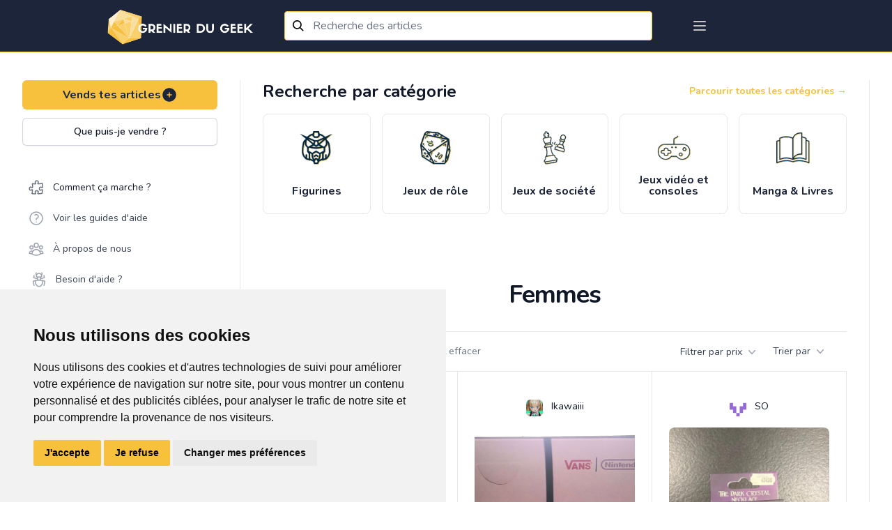

--- FILE ---
content_type: text/html; charset=UTF-8
request_url: https://grenierdugeek.eu/vetement-geek/vetement-geek-pour-femme
body_size: 110584
content:
<!DOCTYPE html>
<html lang="fr-FR">
<head>
	<meta charset="utf-8">
	<meta http-equiv="X-UA-Compatible" content="IE=edge">
	<meta name="viewport" content="width=device-width, initial-scale=1">
	<meta http-equiv="Content-Security-Policy" content="upgrade-insecure-requests">

	<!-- CSRF Token -->
	<meta name="csrf-token" content="k7ioFz6budp2YcWGTYcCii0SgMex5UY17WDdNTbD">

	<link rel="icon" type="image/x-icon" href="https://gdg-pictures.s3-eu-west-1.amazonaws.com/logo/favicon-gdg.ico" />
<meta name="msapplication-TileImage" content="https://gdg-pictures.s3-eu-west-1.amazonaws.com/logo/favicon-gdg.ico" />
<link rel="apple-touch-icon" href="https://gdg-pictures.s3-eu-west-1.amazonaws.com/logo/favicon-gdg.ico" />

<link rel="shortcut icon" href="https://gdg-pictures.s3-eu-west-1.amazonaws.com/logo/favicon-gdg.ico" type="image/x-icon">
<link rel="icon" href="https://gdg-pictures.s3-eu-west-1.amazonaws.com/logo/favicon-gdg.ico" type="image/x-icon">

<title>Vêtements pour femme d&#039;occasion à petit prix .:. Grenier du Geek</title>
<meta itemprop="title" content="Vêtements pour femme d&#039;occasion à petit prix .:. Grenier du Geek" />
<meta name="twitter:title" content="Vêtements pour femme d&#039;occasion à petit prix .:. Grenier du Geek" />
<meta property="og:title" content="Vêtements pour femme d&#039;occasion à petit prix .:. Grenier du Geek" />

<meta name="yandex-verification" content="85c70dc13db5e188" />

<meta name="copyright" content="Refurb Company" />
<meta name="author" content="Refurb Company" />
<meta itemprop="sourceOrganization" content="Refurb Company" />
<meta name="facebook-domain-verification" content="athqd2uxnkucm1vo754khlet6mezow" />

<link rel="search"
      type="application/opensearchdescription+xml"
      href="https://grenierdugeek.eu/openseach.xml"
      title="Grenier du Geek" />


	<meta name="description" content="Rechercher parmi les meilleurs articles de la catégorie ":category" et trouve l'article dont tu rêves !" />

			<meta itemprop="description" content="Rechercher parmi les meilleurs articles de la catégorie &quot;:category&quot; et trouve l&#039;article dont tu rêves !" />
				<meta name="twitter:description" content="Rechercher parmi les meilleurs articles de la catégorie &quot;:category&quot; et trouve l&#039;article dont tu rêves !" />
				<meta property="og:description" content="Rechercher parmi les meilleurs articles de la catégorie &quot;:category&quot; et trouve l&#039;article dont tu rêves !" />
				<meta name="twitter:site" content="@grenierdugeek" />
				<meta property="og:site_name" content="Grenier du Geek" />
				<meta itemprop="name" content="Grenier du Geek" />
				<meta name="application-name" content="Grenier du Geek" />
				<meta property="og:image:width" content="1200" />
				<meta property="og:image:height" content="528" />
				<meta itemprop="image" content="https://gdg-pictures.s3-eu-west-1.amazonaws.com/logo/og-image.png" />
				<meta name="twitter:image" content="https://gdg-pictures.s3-eu-west-1.amazonaws.com/logo/og-image.png" />
				<meta property="og:image" content="https://gdg-pictures.s3-eu-west-1.amazonaws.com/logo/og-image.png" />
				<meta property="og:image:alt" content="Logo du Grenier du Geek représentant un diamant sur fond bleu avec le nom du site dessus" />
				<meta name="twitter:image:alt" content="Logo du Grenier du Geek représentant un diamant sur fond bleu avec le nom du site dessus" />
				<meta property="og:type" content="website" />
				<meta name="twitter:card" content="summary" />
				<link
			rel="canonical"
				hreflang="fr-FR"
		href="https://grenierdugeek.eu/vetement-geek/vetement-geek-pour-femme"
/>
				<meta property="og:locale" content="fr-FR" />
				<meta itemprop="inLanguage" content="fr-FR" />
				<meta property="og:url" content="https://grenierdugeek.eu/vetement-geek/vetement-geek-pour-femme" />
				<meta itemprop="url" content="https://grenierdugeek.eu/vetement-geek/vetement-geek-pour-femme" />
	

<!-- Google Tag Manager -->
<script type="text/plain" data-cookie-consent="tracking" async>
	(function(w,d,s,l,i){w[l]=w[l]||[];w[l].push({'gtm.start':
			new Date().getTime(),event:'gtm.js'});var f=d.getElementsByTagName(s)[0],
		j=d.createElement(s),dl=l!='dataLayer'?'&l='+l:'';j.async=true;j.src=
		'https://www.googletagmanager.com/gtm.js?id='+i+dl;f.parentNode.insertBefore(j,f);
	})(window,document,'script','dataLayer','GTM-MQCSLNM');
</script>


<script>
	window.dataLayer = window.dataLayer || [];
	function gtag(){
		dataLayer.push(arguments);
	}
	gtag('consent', 'default', {
		'ad_storage': 'denied',
		'ad_user_data': 'denied',
		'ad_personalization': 'denied',
		'analytics_storage': 'denied'
	});
</script>

<!-- Google tag (gtag.js) -->
<script async src="https://www.googletagmanager.com/gtag/js?id=G-DPESGPVD1F"></script>
<script>
	window.dataLayer = window.dataLayer || [];
	function gtag(){dataLayer.push(arguments);}

	gtag('js', new Date());
	gtag('config', 'G-DPESGPVD1F');
</script>
<!-- End Google Tag Manager -->


	<!-- Fonts -->
	<link href="https://fonts.googleapis.com/css2?family=Nunito:wght@400;600;700&display=swap" rel="stylesheet">
	<link rel="dns-prefetch" href="https://fonts.gstatic.com">
	<link href="https://fonts.googleapis.com/css?family=Roboto+Condensed:300,300i,400,700" rel="stylesheet">

	<!-- Styles -->
	<link href="https://grenierdugeek.eu/css/output.css?v=20230313" rel="stylesheet">

			<link href="https://grenierdugeek.eu/css/fileUpload/jquery.fileuploader.min.css" rel="stylesheet">
		<link href="https://grenierdugeek.eu/css/fileUpload/jquery.fileuploader-theme-thumbnails.css" rel="stylesheet">
		<link href="https://grenierdugeek.eu/font/font-fileuploader.css" rel="stylesheet">
		<link rel="stylesheet" href="https://unpkg.com/flickity-fullscreen@1.1.1/fullscreen.css">
	
			<link href="https://fonts.googleapis.com/css?family=Nunito" rel="stylesheet" type="text/css">
		<link href="https://cdnjs.cloudflare.com/ajax/libs/semantic-ui/2.4.1/components/search.min.css"
			  rel="stylesheet">
		<link rel="stylesheet"
			  href="https://cdn.jsdelivr.net/gh/fancyapps/fancybox@3.5.7/dist/jquery.fancybox.min.css"/>
		<link href="https://cdnjs.cloudflare.com/ajax/libs/font-awesome/5.12.1/css/all.min.css" rel="stylesheet">
	
	<style>
		body {
			font-family: 'Nunito', sans-serif;
		}
	</style>

	
	<script>
		window.trans = {"articles":{"pictures":{"flash":{"success_adding":"Image ajout\u00e9 avec succ\u00e8s","success_removing":"Image supprim\u00e9 avec succ\u00e8s"}},"order":{"title":"Choisis ton moyen de livraison","success_removing":"Image supprim\u00e9e avec succ\u00e8s"},"edit":{"flash":{"success":"Article edit\u00e9 avec succ\u00e8s!","error":"Erreur lors de la modification de l'article"}},"infos":{"what":{"action":"Que puis-je vendre ?","title":"Que puis-je vendre <br> sur le Grenier du Geek ?","subtitle":"Voici la liste des articles que tu peux vendre sur notre plateforme :","video_game_console":"Sur toutes les consoles, moderne ou ancien avec ou sans bo\u00eetier ou livret.","goodies":"Pins, Posters, Tasses, Boites \u00e0 musique, Autocollant, Badges et autres articles similaires.","figurines":"POP, Figurines articul\u00e9es, Collector de jeux Vid\u00e9o, Action figurines et autres articles similaires.","society_games":"Pour adultes, enfants et adolescents en tous genres.","books":"Mangas, Roman, Jeux de r\u00f4le, BD, Comics, Guide de jeux, Biographie, Formation, Cusine et tout autres livre de divertissement.","material":"Ordinateurs, Casques audio, Clavier\/Souris, Imprimantes, Montres connect\u00e9es, \u00e9tuis pour t\u00e9l\u00e9phones et autres articles similaires.","pc_and_gaming_accessory":"Ordinateurs, Casques audio, Clavier\/Souris, Imprimantes, Montres connect\u00e9es, \u00e9tuis pour t\u00e9l\u00e9phones et autres articles similaires.","card_collector":"Pokemon, Magic, YuGiHo, Fortine, Dragon Ball ou tous autres articles similaires.","clothes":"T-shirts, Pulls, Vestes, Casquettes et tous autres v\u00eatements avec un motif ou inscription Geek* ainsi que cosplay et mat\u00e9riel Larp \/ GN, comme les pi\u00e8ces de costume, Armes, Armures Perruques, Accessoires, Mat\u00e9riel de grimage et maquillage et autres articles similaires.","record_and_video":"Films, S\u00e9ries, Documentaire en Blu-ray, dvd ou VHS, vinyles, CD's de musique et autres articles similaires.","miniature":"Figurines peintes ou \u00e0 peindres, terrains, livres et autres articles similaires.","rpg":"Livres, \u00e9crans, d\u00e9s, ... de tous les univers","toys":"L\u00e9go, Train miniature, Circuit de voiture, Jouet de collections ou anciens et autres articles similaires.","other":"Revends aussi tout autres articles de divertissements geek qui tra\u00eenerait dans ton grenier."}},"add":{"title":"Titre","no_bank_account-1":"F\u00e9licitations pour la cr\u00e9ation de ton article !","no_bank_account-2":"Avant de poursuivre, nous avons besoin de quelques informations suppl\u00e9mentaires.","address_missing_title":"Adresse","no_bank_account-3":"Pour que nous puissions g\u00e9rer tes prochaines ventes et te verser les revenus correspondants, merci de remplir le formulaire ci-dessous. <br> Cela nous permettra de valider tes informations de paiement. <br><br>Une fois cela fait, continues ton aventure !","no_bank_account-4":"Celui-ci te permettra de pouvoir r\u00e9cup\u00e9rer l'argent de tes ventes.","no_bank_account-5":"Celle-ci te permettra de pouvoir envoyer tes articles vendu.","description":"Description","description_placeholder":"Ex : Bo\u00eete d'origine en tr\u00e8s bon \u00e9tat, avec manettes ...","title_description_placeholder":"Ex : Console Nintendo 64 avec bo\u00eete","tags_description_placeholder":"Ex: retro, mario, rare, ...","maxfive":"Attention, tu ne peux indiquer que 5 tags maximum.","close":"Fermer","tag_explain":"Info: Ins\u00e8re ici le\/les mot(s)-cl\u00e9 (max 5) d\u00e9crivant ton article.","kg_explain":"Info: Choisi ci-dessus le poids approximatif en Kilo. <br><b>(Ex : 0.200 Kg (Manga), 3,350 Kg (Ps4 pro))<\/b> <br> Le syst\u00e8me g\u00e9n\u00e9rera automatiquement le co\u00fbt de livraison ci-dessous.","pictures_explain":"Info: Choisis maximum 5 photos pour ton article.","kg_placeholder":"Choisi ci-dessus le poids pour afficher les co\u00fbts de la transaction.","tags":"Tags (mot-cl\u00e9)","price":"Prix","select_category":"Choisis une cat\u00e9gorie","set_price":"Donne-lui un prix","describe":"D\u00e9cris-le","set_state":"D\u00e9cris au mieux son \u00e9tat","edit_object":"Sauvegarder","confirm_creation":"Confirmer la cr\u00e9ation","category":"Categorie principale","subcategory":"Categorie secondaire","subsubcategory":"Categorie tertiare","pictures":"Choisir les photos","condition":"Etat","weight":"Poids","assurance":"Protection de l'article (optionnel)","sell_your_article":"Vends tes articles","sell_your_article_simple":"Vends tes articles","subtitle":"COMMENCE PAR AJOUTER QUELQUES PHOTOS","add_photos":"Ajoute des photos","not_found":"Nothing found","format_mr":"Format du colis - Mondial Relay","gen":"(Auto g\u00e9n\u00e9r\u00e9)","gender":"Genre","country":"Pays","flash":{"success":"F\u00e9licitation, ton article a bien \u00e9t\u00e9 cr\u00e9\u00e9 !","success-show":"Voir l'article","success-part2":" o\u00f9 ","success-copy":"Copier l'article","success_part_2":"Voir l'article","error":"Erreur lors de cr\u00e9ation de l'article"},"modal":{"success":"F\u00e9licitation, ton article a bien \u00e9t\u00e9 cr\u00e9\u00e9 !","show":"Voir l'article","copy":"Copier cet article","add":"Ajouter un autre article","later":"Plus tard","title":"Ton article est en ligne ! ","text":"Ajoute plus d'articles en vente, afin que les acheteurs potentiels d\u00e9couvrent ton grenier plus facilement dans le flux d'articles !","price_symbol":"\u20ac"},"transport":{"select":"Choisissez vos syst\u00e8mes de livraison","list":"Liste disponible","mondial_relay":"Mondial Relay","bpost":"Bpost","explain":"Info: Min. 1","info_price":"Prix de la livraison \u00e0 titre indicatif","price_explain":"Les frais de transport sont <b>\u00e0 charge de l'acheteur<\/b>. Aucun b\u00e9n\u00e9fice ne sera fait sur le cout du transport"}},"show":{"title":"Titre","price":"Prix","description":"Description","batch":"grenier du vendeur","transport":"Co\u00fbt de livraison","state":"Etat de l'article","seller_information":"Informations sur le vendeur","member_date":"Membre depuis le ","last_co":"Derni\u00e8re connexion : ","summary_list":"Grenier de","summary":"articles en vente","create_batch":"Ajoutes des articles \u00e0 un lot pour \u00e9conomiser sur tes frais de livraison","number_of_articles":"Grenier <\/br> du vendeur","reservation":"R\u00e9server","share_your_profile":"Partage cette page sur les r\u00e9seaux sociaux","action":{"sale":"Acheter","edit":"Editer l'article","contact":"Contacter le vendeur","contact-buyer":"Contacter l'acheteur","contact-user":"Contacter le membre","contact-no-accept":"Ce vendeur ne souhaite pas \u00eatre contact\u00e9 par email."},"modal_shipping":{"title":"Choisis un moyen de livraison","action":{"main":"Continuer","confirm":"Confirmer"}},"confirmation":{"title":"Confirme ton achat","action":{"main":"Continuer","confirm":"Confirmer"}},"reservations":{"infos_one":"Aimerait r\u00e9server ton article pour 7 jours","infos_two":"Demande de reservation","infos_three":"<div>Reserv\u00e9 pour <a href=\":link\" class=\"text-indigo-dark\"> :user<\/a> <\/div><div>jusqu'au <span class=\"text-primary ml-1\"> :date<\/span><\/div>","infos_four":"En attente de validation par le vendeur","infos_five":"Reserv\u00e9 jusqu'au <span class=\"text-primary ml-1\"> :date<\/span>"},"reservation_modal":{"title":"Voulez-vous confirmer la demande de reservation ?","text":{"part_one":"Apr\u00e8s avoir re\u00e7u un mail de demande de r\u00e9servation, le vendeur pourra accepter ou refuser ta demande.","part_two":"Cette r\u00e9servation s'annulera automatiquement apr\u00e8s 7 jours mais peut \u00eatre annul\u00e9e manuellement \u00e0 tout moment."}},"accepte_reservation_modal":{"title":"ES-TU S\u00dbR DE VOULOIR ACCEPTER LA DEMANDE DE R\u00c9SERVATION ?","text":{"part_one":"Tu es sur le point d'accepter la demande de r\u00e9servation pour l'article ","part_two":" recevra un email l\u2019informant que tu as accept\u00e9 sa demande de r\u00e9servation. L\u2019article lui sera r\u00e9serv\u00e9 pendant 7 jours."}},"decline_reservation_modal":{"title":"ES-TU S\u00dbR DE VOULOIR D\u00c9CLINER LA DEMANDE DE R\u00c9SERVATION ?","text":{"part_one":"Tu es sur le point de d\u00e9cliner la demande de r\u00e9servation de pour l'article ","part_two":"recevra un email l\u2019informant que tu as d\u00e9clin\u00e9 la demande de r\u00e9servation."}},"cancel_reservation_modal":{"title":"Es-tu certain de vouloir annuler cette reservation ?","text":{"part_one":"Tu es sur le point d'annuler la demande de r\u00e9servation pour l'article","part_two":" va recevoir un email l'informant que tu as annul\u00e9 la r\u00e9servation.","part_three":"L'article sera \u00e0 nouveau disponible \u00e0 la reservation et \u00e0 l'achat pour d'autres membres"}},"modal_MR":{"title":"Choisis un point relais","add_address":"Ajoute ton adresse","current_address":"Ton adresse","address_action":"Modifier","action":{"main":"Continuer"}},"modal_payement":{"title":"Choisis ton moyen de paiement","title-confirm":"Ajout d'un moyen de paiement :","title-confirm-bis":"M\u00e9thode de paiement s\u00e9lectionn\u00e9e :","action":{"confirm_selection":"Confirmer la selection","main":"Payer"},"paypal":{"title":"Payer plus rapidement gr\u00e2ce \u00e0 un compte paypal"},"securiy":{"stripe":"Paiement s\u00e9curit\u00e9 et crypt\u00e9 par Sripe."},"card":{"main":"Cartes de credit","iban":"Bancontact \/ Maestro","title-iban":"Payer avec votre carte de d\u00e9bit et valider avec votre digipass ou votre lecteur de carte.","title":"Payer avec n'importe quel type de carte de cr\u00e9dit","list":"S\u00e9lectionner une carte ou ajouter une nouvelle carte.","add_new":"Utiliser une nouvelle carte","end-by":"Finissant par","expire-at":"Expire le"},"already_exist":{"title":"Confirmation de ta carte","number":"Num\u00e9ro de la carte bancaire","name":"Nom figurant sur la carte","month":"Mois","year":"Ann\u00e9e","cvc":"Code de s\u00e9curit\u00e9","what_cvc":"Qu'est-ce le Code de s\u00e9curit\u00e9 ?"},"save":"Enregistrer cette carte"},"modal_resume":{"title":"R\u00e9sum\u00e9","shipping":{"main":"Livraison :","price":"Prix de l'article :","price-batch":"Prix du lot d'articles :","assurance":"Protection acheteur :","shipping":"Co\u00fbt de la livraison :","total":"Total de la transaction:"},"payment":{"main":"Mode de paiement :","price":"Prix :","assurance":"Protection :","shipping":"Livraison :","total":"Total :"},"action":{"main":"Confirmer l'achat"}},"wishlist_modal":{"title":"Ajoute cet article dans une liste d'envies","modal_title":"Choisis ta liste d'envies ou cr\u00e9e en une.","text":{"part_one":"Comfirmer la selection","part_two":"Ou","part_three":"Pas encore de liste d'envies","part_four":"Confirmer la cr\u00e9ation","placeholder":"Nouvelle liste d'envies"}},"delivery":{"price":{"tooltip":{"title":"Info","text":"Ce prix est d\u00e9pendant de votre adresse et est donc sujet \u00e0 changement. Connectez vous pour avoir une meilleure estimation du prix de livraison."}}}},"search":{"title":"Titre","description":"Description","tags":"Tags","price":"Prix","categories":"Cat\u00e9gories","category":"Cat\u00e9gorie principale","subcategory":"Cat\u00e9gorie secondaire","subsubcategory":"Cat\u00e9gorie tertiare","pictures":"Choisir les photos","condition":"Etat","tri":"Filtrer par ...","result":"R\u00e9sultats","filters":"Filtres \/ Cat\u00e9gories"},"remove":{"confirm-action":"Etes-vous certain de vouloir supprimer cette annonce ?","confirm":"Article retir\u00e9 avec succ\u00e8s","error":"Une erreur est survenue pendant le retrait de l'annonce. 'Notre support vient d'\u00eatre averti et va investiguer au plus vite pour corriger ce probl\u00e8me. Contacte notre support !"},"status":{"sold":"Vendu","purchased":"Achet\u00e9"},"copy":"Copier l'article","condition":{"mint":"Neuf emball\u00e9","near_mint":"Neuf","excellent":"Bonne condition","good":"L\u00e9g\u00e8rement abim\u00e9","poor":"Abim\u00e9"},"batch":{"start_batch":"Commencer un lot","create_batch":"Cr\u00e9er le lot","resume_batch":"R\u00e9sum\u00e9 du lot","list":"Liste des articles du lot","remove-confirm":"Es-tu certain de vouloir retirer cet article de ton lot ? ","note":"Note","delivery_explanation":"Ta commande sera livr\u00e9e dans le Point Relais s\u00e9lectionn\u00e9","price":"Prix du lot","number_of_articles":"Lot de :number_articles articles","reduction_batch":{"request":"Un email vient d'\u00eatre envoy\u00e9 au vendeur pour validation de la r\u00e9duction sur ton lot. Nous t'informerons de sa d\u00e9cision. Merci pour ta patience. ","declined":"Le vendeur a refus\u00e9 ton lot","reduction":"avec :reduction% de r\u00e9duction."}}},"auth":{"failed":"These credentials do not match our records.","throttle":"Too many login attempts. Please try again in :seconds seconds.","login":"Se connecter","login2":"Connexion","or":"ou","anchor":"Inscris-toi  sur Grenier du Geek et d\u00e9couvre des milliers d'articles de divertissement.","register":"S'inscrire","all_rights":"Grenier Du Geek. Tous droits r\u00e9serv\u00e9s.","forgot":"Mot de passe oubli\u00e9?","register_title":"Connecte toi \u00e0 ton compte","register_text":"Pas de compte ?","register_action":"S'inscrire","comfirm":"Confirme ton compte","explain_address2":"Entre l\u2019adresse ou tu souhaiteras te faire livrer. Ton adresse ne sera  jamais partag\u00e9es, celle-ci nous est n\u00e9cessaire afin de pouvoir te proposer au mieux les points de livraisons les plus proches (elle sera affich\u00e9e sur l'\u00e9tiquette d'envoi de colis). ","explain_address3":"\tAvant d'envoyer l'article, nous t'invitons \u00e0 compl\u00e9ter le formulaire ci-dessous pour nous aider \u00e0 confirmer les d\u00e9tails des paiements.","explain_address4":"Tes informations personnelles ne seront jamais partag\u00e9es. Elles ne sont utilis\u00e9es que pour les livraisons et les paiements.","verify":{"success":"F\u00e9licitation ! <br> Ton compte a \u00e9t\u00e9 cr\u00e9\u00e9 !","title":"V\u00e9rifie maintenant ton adresse e-mail.","link-send":"Un nouveau lien de v\u00e9rification a \u00e9t\u00e9 envoy\u00e9 \u00e0 ton adresse e-mail.","explaination":"Cette v\u00e9rification s\u00e9curise ton compte et aide notre \u00e9quipe \u00e0 d\u00e9tecter les \u00e9ventuels comportements suspects.","re-sent":"Si tu n'as pas re\u00e7u l'e-mail, cliquez ici pour en demander un autre, ou regarde dans tes spams."}},"billing":{"success_page":{"title":"Ton achat est effectu\u00e9 avec succ\u00e8s!","text":"Tu recevras un email de confirmation sous peu. <br>\n                Maintenant, patiente le temps que <b class=\"text-indigo-dark\">:seller<\/b> envoie ton colis. ","end":"Merci d'utiliser notre plateforme !","subtitle":"R\u00e9sum\u00e9: ","th_title":"Titre","th_price":"Prix","th_total":"Total","reduction":"R\u00e9duction sur les articles","protect":"Protection Grenier du Geek","shipping":"Livraison Mondial Relay","action":"Continuer mes achats","action_go_to_app":"Retourner sur l'app mobile"},"error_page":{"title":"Une erreur s'est produite ... Nous sommes d\u00e9sol\u00e9 !","text":"Notre support vient d'\u00eatre averti et va investiguer au plus vite pour corriger ce soucis.<br> Tu peux aussi contacter notre support directement.","action":"Contacter le support"},"available_for_sale":{"batch":"Oh non ! Un ou plusieurs articles de ton lot ont d\u00e9j\u00e0 \u00e9t\u00e9 vendu.","article":"Oh non ! L' article que tu tentes d'achet\u00e9 a d\u00e9j\u00e0 \u00e9t\u00e9 vendu."},"card":{"title":"Ajouter une carte de cr\u00e9dit","owner":"Nom du propri\u00e9taire de la carte","number":"Num\u00e9ro de la carte ( 16 chiffres )","expire":"Date d'expiration","month":"Mois ","year":"Ann\u00e9e ( format 2 chiffres )","cvc":"Code cvc","what_is_cvc":"Ce sont les 3 derniers chiffres \u00e0 l'arri\u00e8re de votre carte","main":"Carte principale ?"},"paiements":{"detail":"Carte(s) de cr\u00e9dit","method":"M\u00e9thode(s) de versement","no_iban":"Tu n'as pas encore de compte en banque li\u00e9.","no_card":"Tu n'as pas encore de carte de cr\u00e9dit li\u00e9.","method_info":"IBAN","card_main":"Utiliser cette carte par d\u00e9faut","bank_main":"Utiliser cette m\u00e9thode par d\u00e9faut","bank_main_missing":"Information de versement manquante :","bank_main_missing_part2":" N'oublie pas de rajouter un compte <span class=\"text-primary font-bold\">IBAN<\/span>, afin de recevoir le montant de tes futures ventes."}},"categories":{"video_games":"Jeux vid\u00e9o","goodies":"Goodies","books":"Manga & Livres","more":"Autres","roman":"Roman","figurines":"Figurines","consoles":"Consoles & Accessoires","society_games":"Jeux de soci\u00e9t\u00e9","larp":"Mat\u00e9riel GN","miniature":"Miniatures & Wargame","cosplay":"Cosplay","lego":"Lego \u00a9","dvd_bluray":"DVD & BluRay","manga":"Manga","rpg":"Jeux de r\u00f4le","man":"Hommes","woman":"Femmes","children":"Enfants","others":"Autres","board_games":"Jeux de plateaux","deck_building_games":"Deck building","ambiance_games":"Jeux d'ambiance, d'ap\u00e9ro","card_game":"Jeux de cartes","dice_game":"Jeux de d\u00e9s","record":"Disque & DVD","clothes":"V\u00eatements Geek","cd":"CD","dvd":"DVD","bluray":"Blu-Ray","vynil":"Vinyle","pins":"Pins","cups":"Tasse","badge":"Badge","tabletop_rpg":"Jeux de r\u00f4le","bd":"BD","comics":"Comics","guide":"Guide","biography":"Biographie","training":"Formation","kitchen":"Livre de cuisine Geek","pop":"Pop","wcf":"WCF","tsume_art":"Tsume Art","fig_collector_video_game":"Collector jeux vid\u00e9o","animated_fig":"Figurine articul\u00e9e","action_fig":"Action figurine","weapon":"Armes","armor":"Armure","shield":"Bouclier","accessory":"Accessoires","camping":"Mat\u00e9riel de campement","toys":"Jouets de collection","train":"Train","remote_controlled_car":"Voiture t\u00e9l\u00e9guid\u00e9e et circuit","pc_game":"Jeux PC","card_collector":"Jeu de cartes \u00e0 collectionner","pokemon":"Pokemon","magic":"Magic","yugioh":"Yu-Gi-Oh","material":"Hardware","computer":"Ordinateur","printer":"Imprimante","3dprinter":"Imprimante 3D","mouse":"Souris","headset":"Casque audio","warhammer":"Warhammer","warhammer40k":"Warhammer 40K","warhammer_sigmar":"Warhammer Age of Sigmar","blood_bowl":"Blood Bowl","all":"Tous les articles","dd_mini":"D&D Miniatures","playmobil":"Playmobile","krosmaster":"Krosmaster","poster":"Poster","seinen":"Seinen","shonen":"Sh\u00f4nen","shojo":"Sh\u00f4jo","kodomo":"Kodomo","dc":"D.C","marvel":"Marvel","sf":"Science fiction","fantasy":"Fantasy","horror":"Horreur","western":"Western","adventure":"Aventure","humor":"Humoristique","historical":"Historique","documentary":"Documentaire","educative":"Education","tablet":"Tablette","watch":"Montre","screen":"Ecran","vhs":"VHS","connected_object":"Objet connect\u00e9","airsoft":"Airsoft","airsoft_weapons":"Armes d'airsoft","airsoft_clothes":"Tenues pour l'airsoft","rpg_medfan":"M\u00e9dieval fantastique","rpg_horror":"Horreur","rpg_now":"Contemporain","rpg_scifi":"Science fiction \/ futuriste","rpg_space_opera":"Space Opera \/ jeu dans l'espace","rpg_steampunk":"Steampunk","rpg_super":"Super Hero","rpg_one_shot":"One shot","miniature_heroclix":"HeroClix","transformers":"Transformers","figs_gundam":"Gundam \/ Gunpla","pc_amiga":"Amiga","pc_amstrad":"Amstrad","jeux_amiga":"Amiga","jeux_amiga_600":"Amiga 600","jeux_amiga_1000":"Amiga 1000","jeux_amiga_1200":"Amiga 1200","jeux_amiga_CD32":"Amiga CD 32","jeux_amiga_4000":"Amiga 4000","jeux_amiga_other":"Amiga autres","console_philips":"Philips","console_philips_CDI":"CDI","console_philips_magnavox":"Magnavox Odyssey 2","jeux_philips":"Philips","jeux_philips_CDI":"CDI","jeux_philips_magnavox":"Magnavox Odyssey 2","dragon_ball_card_game":"Dragon Ball : The card Game","final_fantasy_card_game":"Final fantasy","force_of_will_card_game":"Force of Will","vanguard_card_game":"Vanguard","world_of_warcraft_card_game":"World of warcraft TCG","star_wars_destiny_card_game":"Star wars : Destiny","dragoborne_car_game":"Dragoborne","my_little_poney_card_game":"My Little Poney CCG","book_where_you_are_heroes":"Livre dont vous \u00eates le h\u00e9ros","console_ps5":"Playstation 5","console_xbox_serie_x":"Xbox serie X","ps5":"Playstation 5","xbox_serie_x":"Xbox serie X","console_atari_400_800":"Atari 400\/800","console_atari_jaguar":"Atari Jaguar","console_atari_5200":"Atari 5200","console_valve":"Valve","console_valve_steam_deck":"Steam deck","board_game_puzzle":"Puzzle","board_game_puzzle_50":"Jusqu'\u00e0 50 pi\u00e8ces","board_game_puzzle_200":"Jusqu'\u00e0 200 pi\u00e8ces","board_game_puzzle_500":"Jusqu'\u00e0 500 pi\u00e8ces","board_game_puzzle_2000":"Jusqu'\u00e0 2000 pi\u00e8ces","board_game_puzzle_5000":"Jusqu'\u00e0 5000 pi\u00e8ces","board_game_puzzle_more":"Plus de 5000 pi\u00e8ces","board_game_puzzle_3D":"3D","board_game_dice_dice_building":"Dice bulding","board_game_dice_dice_classic":"Classique","board_game_board_game":"Jeux de plateau","board_game_board_game_management":"Jeux de gestion","board_game_board_game_strategy":"Jeux de strat\u00e9gie & r\u00e9flexion","board_game_board_game_cooperative":"Jeux coop\u00e9ratif","board_game_board_game_solo":"Jeux solo","board_game_board_game_ambiance":"Jeux d'ambiance & ap\u00e9ro","board_game_board_game_quizz":"Jeux de connaissance & quizz","board_game_skill_game":"Jeux d'adresse","board_game_skill_game_throw":"Jeux de lancer","board_game_skill_game_precision":"Jeux de pr\u00e9cision","board_game_skill_game_aim":"Jeux de vis\u00e9e","board_game_skill_game_ability":"Jeux d\u2019habilit\u00e9","board_game_card_game":"Jeux de carte","board_game_card_game_deck_building":"Deck building","board_game_card_game_classique":"Classique","board_game_escape":"Jeu escape","board_game_escape_historical":"Historique","board_game_escape_now":"Contemporain","board_game_escape_future":"Futuriste","board_game_accessory":"Accessoires & pi\u00e8ces d\u00e9tach\u00e9es","board_game_accessory_sleeves":"Sleeves","board_game_accessory_pawn":"Pions","rpg_game_antiquity":"Antiquit\u00e9s et pr\u00e9histoire","rpg_game_antiquity_antika":"Antika","rpg_game_antiquity_capharnaum":"Capharnaum","rpg_game_antiquity_imperator":"Imperator","rpg_game_antiquity_1001_night":"1001 nuits","rpg_game_antiquity_tylestel":"Tylestel","rpg_game_antiquity_wulin":"Wulin","rpg_game_antiquity_wurm":"Wurm","rpg_game_antiquity_zore":"Zore","rpg_game_cloack_sword":"De cape et d'\u00e9p\u00e9e","rpg_game_cloack_sword_7sea":"7\u00e8me mer","rpg_game_cloack_sword_small_pirate":"P'tits Pirates","rpg_game_cloack_sword_loss":"Les chants de Loss","rpg_game_cloack_sword_vaudou":"Capitaine Vaudou","rpg_game_cloack_sword_shade":"Shade","rpg_game_cloack_sword_lex_occultum":"Lex Occultum","rpg_game_cloack_sword_pavillon_noir":"Pavillon Noir","rpg_game_cloack_sword_venzia":"Venzia","rpg_game_cloack_sword_xvii":"XVII Au fil de l'ame","rpg_game_cloack_sword_terra_incognita":"Terra Incognita","rpg_game_cloack_sword_tenebrae":"Tenebrae","rpg_game_cloack_sword_tedeum":"Te Deum","rpg_game_cloack_sword_cardinal":"Les Lames du Cardinal","rpg_game_medfan_anima":"Anima","rpg_game_medfan_lotr":"Aventure en terre du milieu","rpg_game_medfan_abyme":"Abyme","rpg_game_medfan_awaken":"Awaken","rpg_game_medfan_barbaria":"Barbarians of Lemuria","rpg_game_medfan_aria":"Aria","rpg_game_medfan_one_ring":"L'anneau unique","rpg_game_medfan_beast_barbarian":"Beasts & Barbarians","rpg_game_medfan_altro_mondo":"Altro Mondo","rpg_game_medfan_armagica":"Ars Magica","rpg_game_medfan_bloodlust":"Bloodlust Metal","rpg_game_medfan_brigandyne":"Brigandyne","rpg_game_medfan_chiaroscuro":"Chiaroscuro","rpg_game_medfan_chronique_oublie":"Chroniques Oubli\u00e9es","rpg_game_medfan_valliant_heart":"Coeurs Vaillants","rpg_game_medfan_conan":"Conan : Aventures \u00c9piques d\u2019un \u00c2ge Oubli\u00e9","rpg_game_medfan_stormrunner":"Coureurs d'Orages","rpg_game_medfan_cthulhu_mythos":"Cthulhu Mythos","rpg_game_medfan_darkrunes":"Darkrunes","rpg_game_medfan_deepsyx":"Deepsyx","rpg_game_medfan_defi_fantastiques":"D\u00e9fis Fantastiques","rpg_game_medfan_ennemi_god":"Dieux Ennemis","rpg_game_medfan_dragon_age":"Dragon Age","rpg_game_medfan_pocket_dragon":"Dragon de Poche","rpg_game_medfan_dragons":"Dragons","rpg_game_medfan_dungeon_crawl_classic":"Dungeon Crawl Classics","rpg_game_medfan_dd":"Donjons & Dragons","rpg_game_medfan_dungeon_world":"Dungeon World","rpg_game_medfan_friponnes":"Friponnes RPG","rpg_game_medfan_gobelin":"Gobelin qui s'en d\u00e9dit","rpg_game_medfan_insectopia":"Insectopia","rpg_game_medfan_keltia":"Keltia","rpg_game_medfan_cherry_empire":"L'Empire des Cerisiers","rpg_game_medfan_black_eye":"L'Oeil Noir","rpg_game_medfan_shadow_of_the_demon_lord":"L'Ombre du Seigneur D\u00e9mon","rpg_game_medfan_laelith":"Laelith, La Cit\u00e9 Mystique","rpg_game_medfan_lamentation_of_flame_princess":"Lamentations of the Flame Princess","rpg_game_medfan_ninja_crusage":"La Croisade des Ninjas","rpg_game_medfan_legend_of_five_ring":"La L\u00e9gende des Cinq Anneaux","rpg_game_medfan_iron_throne":"Le Tr\u00f4ne de fer","rpg_game_medfan_sorcerers":"Les Apprentis Sorciers","rpg_game_medfan_shadow_of_esteren":"Les Ombres d'Esteren","rpg_game_medfan_forgotten":"Les Oubli\u00e9s","rpg_game_medfan_arran_earth":"Les Terres d'Arran","rpg_game_medfan_maze_rat":"Maze Rats","rpg_game_medfan_medium_aevum":"Medium Aevum","rpg_game_medfan_mournblade":"Mournblade","rpg_game_medfan_old_school_essentials":"Old School Essentials","rpg_game_medfan_pathfinder":"Pathfinder","rpg_game_medfan_pax_elfica":"Pax Elfica","rpg_game_medfan_pestilence":"Pestilence","rpg_game_medfan_dragon_dream":"R\u00eave de Dragon","rpg_game_medfan_rolenplay":"Role'n Play","rpg_game_medfan_runequest":"RuneQuest : Aventures dans Glorantha","rpg_game_medfan_ryuutama":"Ryuutama","rpg_game_medfan_spire":"Spire : Le Soul\u00e8vement","rpg_game_medfan_striscia":"Striscia","rpg_game_medfan_symbaroum":"Symbaroum","rpg_game_medfan_witcher":"The Witcher","rpg_game_medfan_trudvang_chronicle":"Trudvang Chronicles","rpg_game_medfan_tunnel_trolls":"Tunnels & Trolls","rpg_game_medfan_vampire":"Vampire : l'Age des T\u00e9n\u00e8bres","rpg_game_medfan_warhammer":"Warhammer Fantasy","rpg_game_medfan_watsburg":"Wastburg","rpg_game_medfan_yggdrasill":"Yggdrasill","rpg_game_victorien":"Victorien, Ann\u00e9e folle, ... ","rpg_game_victorien_americana":"Americana","rpg_game_victorien_inner_world":"Aventure dans le monde int\u00e9rieur","rpg_game_victorien_call_of_cthulhu":"L'appel de Cthulhu","rpg_game_victorien_bia":"Bureau of indian affairs","rpg_game_victorien_channel_fear":"Channel fear","rpg_game_victorien_castle_falkenstein":"Chateau Falkenstein","rpg_game_victorien_crimes":"Crimes","rpg_game_victorien_cthulhu_no_kami":"Cthulhu No Kami","rpg_game_victorien_deadland":"Deadlands","rpg_game_victorien_ecryme":"Ecryme","rpg_game_victorien_feng_shui":"Feng Shui","rpg_game_victorien_hellywood":"Hellywood","rpg_game_victorien_kabbale":"Kabbale","rpg_game_victorien_kult":"Kult","rpg_game_victorien_delta_green":"Delta green","rpg_game_victorien_whispers":"Cabinet des murmures","rpg_game_victorien_club":"Le Club","rpg_game_victorien_heirs":"Les h\u00e9ritiers","rpg_game_victorien_librete":"Libret\u00e9","rpg_game_victorien_werewolf":"Loup-Garou","rpg_game_victorien_mage":"Mage","rpg_game_victorien_monster_of_week":"Monster of the week","rpg_game_victorien_monster":"Monstres","rpg_game_victorien_nautilus":"Nautilus","rpg_game_victorien_necropolis":"Necropolis","rpg_game_victorien_nephilim":"Nephilim","rpg_game_victorien_one":"ONE%","rpg_game_victorien_skull_bones":"Skull & bones","rpg_game_victorien_sombre":"Sombre","rpg_game_victorien_stalker":"Stalker","rpg_game_victorien_steam_shadow":"Steam Shadow","rpg_game_victorien_tales_loop":"Tales from the Loop","rpg_game_victorien_things_flood":"Things from the flood","rpg_game_victorien_trinity":"Trinit\u00e9s","rpg_game_victorien_vampire":"Vampire","rpg_game_victorien_within":"Within","rpg_game_victorien_zcorps":"Z Corps","rpg_game_generic":"G\u00e9n\u00e9rique & inclassables","rpg_game_generic_abstract_donjon":"Abstract Donjon","rpg_game_generic_d6":"D6 System","rpg_game_generic_dk_system":"DK System","rpg_game_generic_faces":"Faces","rpg_game_generic_fate":"Fate","rpg_game_generic_hitos":"Hitos","rpg_game_generic_mille_marche":"Les Milles Marches","rpg_game_generic_logos":"Logos","rpg_game_generic_mantra":"Mantra","rpg_game_generic_rpg_books":"RPG Books","rpg_game_generic_savage_world":"Savage World","rpg_game_generic_tails_of_equestria":"Tails of Equestria","rpg_game_generic_raoul":"Raoul","rpg_game_generic_sonja_conant":"Sonja et Conan contre les ninjas","rpg_game_generic_others":"Autres","rpg_scifi_alien":"Alien","rpg_scifi_aquablue":"Aquablue","rpg_scifi_chosen_ones":"Chosen ones","rpg_scifi_coriolis":"Coriolis","rpg_scifi_dark_heresy":"Dark Heresy","rpg_scifi_deathwatch":"Deathwatch","rpg_scifi_dune":"Dune","rpg_scifi_eclipse_phase":"Eclipse Phase","rpg_scifi_fragged_empire":"Fragged Empire","rpg_scifi_homeka":"Homeka","rpg_scifi_knight":"Knight","rpg_scifi_krystal":"Krystal","rpg_scifi_metal_adventures":"Metal adventures","rpg_scifi_numenera":"Numen\u00e9ra","rpg_scifi_oreslte":"Oreslte","rpg_scifi_polaris":"Polaris","rpg_scifi_rogue_trader":"Rogue Trader","rpg_scifi_shaan":"Shaan","rpg_scifi_star_finder":"Star finder","rpg_scifi_star_trek":"Star trek adventure","rpg_scifi_star_wars":"Star Wars","rpg_scifi_expanse":"The expanse","rpg_scifi_others":"Autres","rpg_game_murder":"Soir\u00e9e enqu\u00eates & Murders","rpg_game_dice":"D\u00e9 de jeu de r\u00f4le"},"company":{"about-us":{"title":"A propos de nous","content":{"part-1":"La Refurb Company, propri\u00e9taire du Grenier du Geek, est une soci\u00e9t\u00e9 fond\u00e9e par deux informaticiens - geeks, passionn\u00e9s par les jeux en tout genre.","part-2":"Le but de notre soci\u00e9t\u00e9 est de proposer \u00e0 quiconque une plateforme, s\u00fbre et s\u00e9curis\u00e9e de vente de mat\u00e9riel de divertissement de seconde main.","part-3":"Le Grenier du Geek est n\u00e9 de la n\u00e9cessit\u00e9 pour nous de renouveler notre collection d\u2019articles : vendre une partie de notre stock d'articles et en obtenir d\u2019autres.","part-4":"Avec des profils diff\u00e9rents, l\u2019un passionn\u00e9 par les jeux vid\u00e9o, l\u2019autre par les jeux de plateaux et de r\u00f4les, mais confront\u00e9s aux m\u00eames difficult\u00e9s de pouvoir acheter et vendre les objets de nos passions, nous avons eu l'id\u00e9e de cr\u00e9er une plateforme d\u00e9di\u00e9e aux articles \"Geek\" de seconde main en tout genre, de particulier \u00e0 particulier, s\u00e9curis\u00e9e et simple \u00e0 utiliser.","part-5":"Le Grenier du Geek est une solution facile pour l\u2019achat-vente en seconde main.","part-6":"Aujourd\u2019hui, les contr\u00e9es de notre plateforme sont encore limit\u00e9es. Mais bient\u00f4t, dans un futur pas si lointain, nous arborerons d\u2019autres \u00e9tendards !","part-7":"Bienvenue sur notre plateforme et bonne aventure !","part-8":"Les Fondateurs du Grenier du Geek","part-9":"Soci\u00e9t\u00e9 de Refurb Company"}},"partnership":{"partnerships":{"title":"Presse & Partenariats","part-1":"Discutons-en !","part-2":"Envie de discuter. Contactez-nous pour toutes vos demandes \u00e9ditoriales, de presse et de partenariat ou plus encore.","part-3":"Contactez-nous","part-4":"Ils parlent de nous","img":{"img-alt-1":"Logo Geeksleague","description-1":"Un site de vente et achat de loot Geek.","img-alt-2":"Logo Club Arthur Dent","description-2":"Le site d\u2019achat et de vente d\u2019occasion de geek \u00e0 geek.","img-alt-3":"Logo Just geek","description-3":"Grenier du Geek : une plateforme d\u2019achat-revente d\u00e9di\u00e9e aux geeks.","img-alt-4":"Logo Site geek","description-4":"Achetez et vendez vos p\u00e9pites Retrogaming sur Grenier du Geek."}},"gdg":{"title":"Grenier du Geek","sub-title":"D\u00e9couvrez","part-1":"Le Grenier du Geek propose \u00e0 tout.e.s une plateforme d\u2019achat-vente de seconde main d\u2019articles UNIQUEMENT orient\u00e9s sur le divertissement et loisirs geek entre particuliers. L\u2019achat-vente se fait de mani\u00e8re simple et s\u00e9curis\u00e9e, et permet d\u2019interagir uniquement avec une communaut\u00e9 passionn\u00e9e par la culture Geek.","part-2":"Prendre contact"},"socials":{"title":"INFLUENCEUR ?","sub-title":"Twitch, Instagram, tiktok, Youtube, ...","part-1":"Envie d'une collaboration avec Grenier du Geek, Discutons-en !","part-2":"Contactez-nous"},"jobs":{"title":"Envie de faire partie de l'\u00e9quipe ?","sub-title":"Jobs","part-1":"Envie de faire partie de l\u2019\u00e9quipe Grenier du Geek ? Et bien c\u2019est tr\u00e8s simple : fais-le nous savoir et envoie ton cv \u00e0 <a class=\"text-primary underline\" href=\":link\">admin@grenierdugeek.eu<\/a> en nous expliquant ta motivation \u00e0 travailler chez nous ! En fonction de ton profil et tes comp\u00e9tences nous n\u2019h\u00e9siterons pas \u00e0 te contacter.","part-2":"Rejoins-nous","img":{"img-alt-1":"Logo GrenierDuGeek"}}}},"conversations":{"conversation":{"destroy":{"success_message":"Conversation supprim\u00e9e avec succ\u00e8s !","failure_message":"Hum une erreur est survenue. Notre \u00e9quipe va tout faire pour r\u00e9gler \u00e7a au plus vite."}}},"emails":{"verify":{"subject":"V\u00e9rification de ton adresse e-mail"},"article":{"creation":{"hello":"Bonjour","part-1":"Ton annonce pour l'article","part-2":"a bien \u00e9t\u00e9 cr\u00e9\u00e9e !","part-3":"\u00c0 pr\u00e9sent, tu peux regarder, modifier, promouvoir ou supprimer ton annonce via ta page de profil.","see-list":"Voir la liste d'articles","good-luck":"Bonne chance pour la vente de ton article !"},"diminution":{"hello":"Bonjour","part-1":"Ton article favori","part-2":"vient de diminu\u00e9 de prix !","part-3":"de ","part-4":" \u00e0 ","see-list":"Voir l'article","good-luck":"N'attends plus !"},"favori":{"part1":"L'utilisateur <b style=\"color: #f7c03d;\">:user<\/b> vient d'ajouter ton article <b style=\"color: #f7c03d;\">:article<\/b> dans ses favoris !","part2":"N'h\u00e9site pas \u00e0 lui envoyer un message. Cela te donnera peut-\u00eatre plus de chance de vendre !","part3":"En acceptant tu r\u00e9serves ton article \u00e0 <b class=\"text-indigo-dark\">:user<\/b> pendant <b style=\"color: #f7c03d;\">7 jours<\/b>*. cette r\u00e9servation pourra \u00eatre annul\u00e9e manuellement \u00e0 tout moment.","part4":"*La dur\u00e9e peut varier selon les mesures sanitaires de confinement prises pour la pand\u00e9mie du COVID-19.","action":"Voir mon profil"},"reduction":{"request":{"part1":"L'utilisateur <b style=\"color: #f7c03d;\">:user<\/b> souhaiterait t'acheter un lot d'articles ","part2":"Connecte-toi \u00e0 ton compte (ou utilise les actions ci-dessous) afin d'<b>accepter<\/b> ou de <b>d\u00e9cliner<\/b> sa demande. Nous l'informerons ensuite de ta d\u00e9cision.","action":{"accept":"Accepter","decline":"Refuser","batch":"Voir le lot"},"subject":"Demande de cr\u00e9ation de lot avec r\u00e9duction."},"approve":{"part1":"Bonne nouvelle! L'utilisateur <b style=\"color: #f7c03d;\">:user<\/b> a accept\u00e9 la r\u00e9duction sur un de tes lots d'articles.","part2":"Connecte-toi maintenant \u00e0 ton compte, afin de proc\u00e9der \u00e0 l'achat de celui-ci !","action":"Voir mon lot","subject":"Ton lot a \u00e9t\u00e9 accept\u00e9 !"},"denied":{"part1":"Nous t'informons que <b style=\"color: #f7c03d;\">:user<\/b> a malheureusement d\u00e9clin\u00e9 ta demande de r\u00e9duction sur un de tes lots.","part2":"Connecte-toi \u00e0 ton compte afin de voir tes lots et leurs status.","action":"Voir mes lots","subject":"Ton lot n'a malheureusement pas \u00e9t\u00e9 accept\u00e9."}},"reservation":{"request":{"part1":"L'utilisateur <b style=\"color: #f7c03d;\">:user<\/b> souhaiterait r\u00e9server ton article <b style=\"color: #f7c03d;\">:article<\/b>.","part2":"Connecte-toi \u00e0 ton compte afin d'accepter ou de d\u00e9cliner sa demande.","part3":"En acceptant tu r\u00e9serves ton article \u00e0 <b class=\"text-indigo-dark\">:user<\/b> pendant <b style=\"color: #f7c03d;\">7 jours<\/b>*. cette r\u00e9servation pourra \u00eatre annul\u00e9e manuellement \u00e0 tout moment.","part4":"*La dur\u00e9e peut varier selon les mesures sanitaires de confinement prises pour la pand\u00e9mie du COVID-19.","action":"Voir mon profil"},"approve":{"part1":"La demande de r\u00e9servation que tu as faite \u00e0 <b style=\"color: #f7c03d;\">:user<\/b> pour l'article <b style=\"color: #f7c03d;\">:article<\/b>, a \u00e9t\u00e9 accept\u00e9e !","part2":"Celui-ci t'est donc r\u00e9serv\u00e9 pendant 7 jours.","part3":"Il t'est possible d'annuler \u00e0 tout moment cette r\u00e9servation dans ton profil.","action":"Voir dans mon profil"},"cancel_buyer":{"part1":"Ta r\u00e9servation pour l'article :article \u00e0 <b style=\"color: #f7c03d;\">:user<\/b> vient d'\u00eatre annul\u00e9e.","part2":"Ton article est \u00e0 nouveau disponible \u00e0 l'achat","action":"Retourner sur le site"},"cancel_seller":{"part1":"La r\u00e9servation de ton article :article par <b style=\"color: #f7c03d;\">:user<\/b> vient d'\u00eatre annul\u00e9e.","part2":"L'article est \u00e0 nouveau disponible \u00e0 l'achat et \u00e0 d'autre reservation","action":"Retourner sur le site"},"denied":{"part1":"Malheureusement, la demande de r\u00e9servation que tu avais faite \u00e0 <b style=\"color: #f7c03d;\">:user<\/b> pour l'article <b style=\"color: #f7c03d;\">:article<\/b>, a \u00e9t\u00e9 d\u00e9clin\u00e9e.","part2":"Contacte l'acheteur si tu souhaites avoir plus d'informations \u00e0 ce sujet.","action":"Retourner sur le site"}},"follow":{"hello":"\ud83d\udc4b Hey ","part-1":"<strong>:user<\/strong>, que tu suis, vient tout juste de publier un nouvel article !","part2":"Ne manque pas les prochaines trouvailles de tes vendeurs pr\u00e9f\u00e9r\u00e9s \ud83d\udcab","see-article":"Voir l'article","subject":" Nouvel article de :user : \u201c:article\u201d \u00e0 :price !"}},"delivery":{"cancel":{"title":"La transaction a \u00e9t\u00e9 annul\u00e9e","subtitle_buyer":"Nous te contactons concernant ton achat de : ","details_buyer":"Nous t'informons que cette transaction vient d'\u00eatre annul\u00e9e. <br>\nNous allons mettre en place notre processus d'annulation afin de proc\u00e9der \u00e0 ton remboursement total. (celui-ci devrait te parvenir dans les 5 \u00e0 7 prochains jours ouvrables).<br><br>\nNous restons \u00e0 ta disposition pour toute information compl\u00e9mentaire.","subtitle_seller":"Nous te contactons concernant ta vente de : ","details_seller":"Nous t'informons que cette transaction vient d'\u00eatre annul\u00e9e et que nous avons rembours\u00e9 l'acheteur. Celui-ci a quant \u00e0 lui aussi \u00e9t\u00e9 inform\u00e9.\nNous restons \u00e0 ta disposition pour toute information compl\u00e9mentaire."},"reminder":{"title":"Support Grenier du Geek - Demande d'envoi","intro":"Nous te contactons suite \u00e0 la vente que tu as effectu\u00e9e sur notre site contenant :","part1":"Tu as re\u00e7u une demande d'envoi, car un utilisateur t'a fait un achat, mais il semblerait que tu ne l'aies pas encore envoy\u00e9.","part2":"Pour rappel, le bordereau d'envoi se trouve dans ta page profil, sous la section vente. Tu peux ensuite d\u00e9poser le colis dans n'importe quel point relais \"Mondial Relay\".","part3":"En cas de probl\u00e8me ou de questions, tu peux nous contacter en r\u00e9pondant \u00e0 cet email ou bien en prenant contact avec notre support.","part4":"Bonne journ\u00e9e !"},"mondial_relay":{"requested":{"dear":"F\u00e9licitation","part-1":"Ton article","part-batch":"Un lot d'articles","part-2":"a \u00e9t\u00e9 achet\u00e9 par","part-3":"Il te faut \u00e0 pr\u00e9sent exp\u00e9dier ton\/tes article(s). \u00c0 cette fin, tu dois t\u00e9l\u00e9charger le bordereau d'exp\u00e9dition \u00e0 coller sur ton colis.","part-3-b":"Tu peux aussi le retrouver dans la section \"Mes ventes\" de ton ","part-3-c":"profil","part-3-d":".","part-3-e":"Clique ensuite sur le bouton <b>\"T\u00e9l\u00e9charger le bordereau\"<\/b>.","part-4":"Afin de garantir une satisfaction maximale \u00e0 ton acheteur, exp\u00e9die ton colis dans les plus brefs d\u00e9lais.","part-5":"Pour informations, tu disposes de 7 jours pour exp\u00e9dier ce colis. L'argent sera lib\u00e9r\u00e9 apr\u00e8s r\u00e9ception de celui-ci par l'acheteur.","download":"T\u00e9l\u00e9charger le bordereau","back-to-site":"Continuer l'aventure","explain-1":"Voici comment quelques conseils pour l'envoi de celui-ci de mani\u00e8re optimal","explain-2":"1 : Prot\u00e8ge au mieux ton colis et place-le dans un emballage solide et assez grand","explain-3":"2 : Une fois ton colis pr\u00eat, t\u00e9l\u00e9charge ton bordereau comme d\u00e9cris ci-dessus, imprime-le et colle-le visiblement sur ton colis.","explain-4":"3 : Trouve le point relais dans lequel tu souhaites le d\u00e9poser ","explain-5":"gr\u00e2ce \u00e0 ce lien","explain-6":"et d\u00e9pose-le dans les 7 jours ouvr\u00e9s","explain-7":"C'est tout ! Tout comme l\u2019acheteur, suis l\u2019aventure du colis depuis","explain-8":"ton espace personnel dans la section \"Mes ventes\".","explain-9":"Une fois le colis re\u00e7u et apr\u00e8s confirmation de l\u2019acheteur, l\u2019argent te sera vers\u00e9 sur ton compte bancaire."},"delivered_purchaser":{"part1":"Ton colis contenant","part2":"est arriv\u00e9 en points relais. R\u00e9cup\u00e8re-le et confirme que tout est en ordre sur ta page de profil. (Une fois ton colis livr\u00e9, tu as 2 jours pour confirmer que tout est ok, pass\u00e9 ce d\u00e9lai, nous confirmerons automatiquement ta commande)"},"support_purchaser":{"part1":"Ton colis contenant","part2":"vient d'\u00eatre pris en charge par Mondial relay. ","part3":"Celui-ci devrait \u00eatre disponible dans les prochains jours au point relai que tu as s\u00e9lectionn\u00e9. Nous te pr\u00e9viendrons une fois celui-ci arriv\u00e9. ","part4":"Tu peux aussi \u00e0 tout moment, suivre son avanc\u00e9e depuis ta page de profil :)."},"delivered_seller":{"part1":"Le colis que tu as envoy\u00e9, contenant","part2":"est arriv\u00e9 en point relais de ton acheteur. Maintenant attends que celui-ci le r\u00e9cup\u00e8re et confirme que tout va bien.","part3":"Une fois fais ton argent sera verser sur ton compte."}}},"layout":{"template":{"base":{"title":"Grenier du Geek"}}},"profile":{"title":{"welcome":"Bienvenue","welcome-2":"sur le Grenier du Geek"},"content":{"part-1":"F\u00e9licitations pour la cr\u00e9ation de ton compte !","title-2":"Vends <b>gratuitement<\/b>, <b>simplement<\/b> et en toute <b>s\u00e9curit\u00e9<\/b>","part-3":"Jeux vid\u00e9o, DVD, figurines, livres, jeux de plateau, goodies, consoles, cartes \u00e0 collectionner, et bien plus encore...","part-2":"Tu viens de rejoindre la meilleure plateforme pour vendre gratuitement tes articles de divertissement ou pour d\u00e9nicher les objets les plus rares que tu cherchais.","start-selling":"Commence l'aventure d\u00e8s maintenant !","start-selling-3":"Commence \u00e0 vendre maintenant","start-selling-2":"D\u00e9couvrir tous les articles"}},"chat":{"title":{"conversation":"Nouveau message de "},"content":{"part-1":"Tu viens de recevoir un nouveau message ! ","part-2":"t'a envoy\u00e9 :","action":"Voir le message"}},"reset":{"subject":"Modifie ton mot de passe","title":"Bonjour","content":{"part-1":"Tu as oubli\u00e9 ton mot de passe ? Pas de panique,  \u00c7a arrive \u00e0 tout le monde ! Pour le changer, c'est par ici.","action":"Nouveau mot de passe"}},"purchase":{"hello":"Bonjour","part-1":"F\u00e9licitation ! Tu as achet\u00e9 l'article :","part-2":"vendu par notre membre ","part-3":"Nous l'avons notifi\u00e9 de ton achat, afin que ton colis soit exp\u00e9dier sous 7 jours ouvrables.","part-4":"Tu seras notifi\u00e9 au moment de l'envoi de celui-ci. Merci pour ta confiance !","back-to-site":"Retour sur le site"},"finalized":{"great":"F\u00e9licitations","neutral":"Bonjour","title":"Ta vente est termin\u00e9e.","subtitle":"Ton acheteur a confirm\u00e9 avoir re\u00e7u la commande avec l'(es) article(s) suivant :","number":"N\u00b0 de Transaction","date":"Date","amount":"Montant de la commande","transport_pricing":"Frais de port pay\u00e9s","total":"Vers\u00e9 sur ton compte","total-refund":"Rembours\u00e9 sur votre compte","explanation":"En fonction de ta banque, l'argent peut prendre jusqu'\u00e0 <b>7 jours<\/b> pour arriver sur ton compte lors de ton premi\u00e8re achat (uniquement). En cas de probl\u00e8me, n'h\u00e9site pas \u00e0 nous contacter sur notre formulaire de support ","support":"Contacte le support","gdg_address":"Grenier du Geek - (The Refurb Company)","gdg_address-2":"Rue Basse Baive 37","gdg_address-3":"5310 Liernu - Belgique"}},"follow":{"followers":{"title":"Liste des personnes qui te suivent","description":"Risus velit condimentum vitae tincidunt tincidunt. Mauris ridiculus fusce amet urna nunc. Ut nisl ornare diam in.","count_followers":"Abonn\u00e9es","accept_followers_disabled":"Vas dans tes <b><a class=\"text-indigo-dark\" href=\":link\" target=\"_blank\">param\u00e8tres<\/a><\/b> pour accepter d'\u00eatre suivi pas les autres utilisateurs de la plateforme."},"followings":{"title":"Liste des personnes que tu suis","description":"Risus velit condimentum vitae tincidunt tincidunt. Mauris ridiculus fusce amet urna nunc. Ut nisl ornare diam in.","count_followings":"Abonnements"},"action":{"follow":"Suivre","unfollow":"Ne plus suivre"},"no_followers":"Aucun(e) autre membres ne te suit encore.","no_followings":"Tu ne suis actuellement aucun(e) autre membres. ","ratings":"sur 5 \u00e9toiles","articles_total":"article(s)","notification":{"new_article":"<b><a class=\"text-indigo-dark\" href=\":linkUser\">:userName<\/a><\/b> que tu suis, vient d'ajouter un nouvel article : <b><a class=\"text-indigo-dark\" href=\":linkArticle\">:articleName<\/a><\/b> !","new_follower":"Le membre <b><a class=\"text-indigo-dark\" href=\":linkUser\">:userName<\/a><\/b> a commenc\u00e9 \u00e0 te suivre, f\u00e9licitations !"},"parameters":{"title":"Param\u00e8tre d'abonnements","accept_followers":"Autoriser les autres utilisateurs \u00e0 me suivre."}},"general":{"gdg_name":"Grenier du Geek","gdg_description":"Ton site d'achat de loisirs et de divertissements de particulier \u00e0 particulier","gdg_image_description":"Logo du Grenier du Geek repr\u00e9sentant un diamant sur fond bleu avec le nom du site dessus","categories":"Cat\u00e9gories","catalogue":"Trouver des articles","action":{"search":"Chercher"},"no_picture":"Pas de photos","add":"Ajouter","update":"Modifier","delete":"Supprimer","cancel_resa":"Annuler","back":"Retour","edit":"Editer","confirm":"Confirmer","select_value":"Choisis une valeur","ici":"ici","gdg_team":"L'\u00e9quipe du Grenier du Geek","remove":"Retirer","see":"Voir","error":"Erreur","error_occured":"Hum une erreur est survenue. Notre \u00e9quipe va tout faire pour r\u00e9gler \u00e7a au plus vite","success":"Succ\u00e8s","register":"S'inscrire","connect":"Se connecter","about":"\u00c0 propos de nous","partnership":"Presse & Jobs","help":"Besoin d'aide ?","blog":"Blog","approve":"Accepter","denied":"Decliner","global_purchase":"Trouver un article","creation_date":" Date de creation :","mobile_nav":{"search":"Rechercher","sale":"Vendre","notif":"Notifications"},"actions":{"show":"Voir","sale":"Acheter","reserve":"R\u00e9server","add_to_wishlist":"Ajouter \u00e0 une liste d'envies","show_wishlist":"Voir la liste d'envies","cancel_reservation":"Annuler","add_favorite":"Ajouter au favoris","remove":"Retirer","copy":"Copier l'article"},"logout":"Se d\u00e9connecter"},"homepage":{"action":{"sell_it":"Commence \u00e0 vendre gratuitement !","discover":"D\u00e9couvre plein d'autres articles"},"title":{"intro1":"Ton site d'occasion Geek !","intro2":"","howto":"Comment \u00e7a marche ? ","slideshow":"Ils nous font confiance "},"categories":{"intro1":"D\u00e9couvre des dizaines de cat\u00e9gories","text":"Des dizaines de cat\u00e9gories, des articles en tout genre, d\u00e9couvre vite tous les objets rares qui se cachent sur notre site","security-title":"Notre objectif ?","security-text":"Offrir des opportunit\u00e9s de divertissement abordables ou originales au plus grand nombre !"},"random":{"intro1":"Trouve la perle rare que tu recherches, parmi des centaines d'articles","text":"Des articles en tout genre, de toute raret\u00e9 ","text-2":"et pour toutes les bourses !"},"last":{"intro1":"Ne manque pas les derniers articles des autres membres","text":"Voici un aper\u00e7u des nouveaux articles disponibles dans notre catalogue "},"text":{"intro":"Ici, tu peux vendre gratuitement tout ce dont tu ne te sers plus, que cela soit tes jeux vid\u00e9o, ton mat\u00e9riel de grandeur nature, tes jeux de r\u00f4les, ou bien m\u00eame tes mangas ! Recherche facilement parmi nos diff\u00e9rentes cat\u00e9gories !","howto":{"general":"Le Grenier du geek est le premier site sp\u00e9cialis\u00e9 dans la seconde main geek de divertissements et de loisirs de particulier \u00e0 particulier !","general-part2":"Ici, tu peux vendre gratuitement et facilement tous tes articles geek et leur donner une seconde vie !  ","help":"Aide suivante :","seller":{"1":"Pour ce faire, rien de plus simple","1-bis":"Connecte-toi","2":"Pour commencer \u00e0 vendre, cr\u00e9e-toi un compte accessible \u00e0 tout moment !","3":" Vendre ton article","3-bis":"Une fois ton compte cr\u00e9\u00e9, dirige-toi vers le formulaire qui te pemettra de mettre en ligne ton article","4":"Laisse faire la magie !","5":"D\u00e8s que quelqu\u2019un ach\u00e8te ton article, tu es pr\u00e9venu ! A toi d\u2019aller le confier \u00e0 un lutin, un drone, ou toute autre m\u00e9thode que tu auras choisi, pour l\u2019envoyer \u00e0 l\u2019acheteur. D\u00e8s que l\u2019acheteur l\u2019a r\u00e9ceptionn\u00e9, les p\u00e9pettes sont vir\u00e9es sur ton compte !"},"buyer":{"1":"Et pour acheter ? C\u2019est simple !","2":"Recherche sur notre site","3":"D\u00e8s que tu as trouv\u00e9 ton bonheur, ach\u00e8te-le ! ","4":"On attend que tu aies re\u00e7u ton colis pour transf\u00e9rer l\u2019argent au vendeur !","5":"Pendant tout le processus, tu b\u00e9n\u00e9ficies de notre protection +5"},"final":"Et tel l\u2019oeil de Sauron, nous surveillons tout pour toi ! Plus de mauvaise blague, ni de gens qui trichent !"},"slideshow":{"1":"J\u2019ai pu vendre une belle cassette, 2 \u00e9p\u00e9es et une armure en cuir pour une bonne somme !","1-bis":"-Un nain-","2":"Plus besoin de me faire une longue qu\u00eate pour obtenir ma master sword, j\u2019ai pu l\u2019acheter directement en ligne","2-bis":"-Lien-","3":"J\u2019ai trouv\u00e9 les cartes qui manquaient \u00e0 ma collection ! Merci Grenier du geek !","3-bis":"-Fleur de cerisier- ","4":"Grace \u00e0 eux, j\u2019ai enfin pu trouver un costume large avec lequel je ne devais pas mettre mon slip par dessus ! Merci \u00e0 eux et \u00e0 l\u2019homme d\u2019eau !","4-bis":"-L\u2019homme super-","5":"J'ai pu revendre un ticket en or contre du chocolat !","5-bis":"-Charlie-"},"sell":"Vendre gratuitement","then":"Ensuite","and-then":"Et enfin","review":"Revoir","lasttext":"Revends tout ce dont tu ne te sers plus et fait de la place pour accueillir de nouvelles collections !"},"footer":{"discover":"D\u00e9couvrir","help":"Aide","guide":"Comment \u00e7a marche ?","guide-more":"Voir les guides d'aide","news":"Nouveaut\u00e9s","about-us":"A propos de nous","policy":"Politiques","security-policy":"Politique de securit\u00e9","confidentiality-policy":"Politique de confidentialit\u00e9","terms-conditions":"Termes et Conditions","cookies-policy":"Politique de cookies","mentions":"Mentions l\u00e9gales "},"link":{"add":"Ajoute un article","search":"Recherche un article","search-in":"Recherche dans la cat\u00e9gorie ","show":"Visualise les d\u00e9tails d'un article","sell":"Vendre sur Grenier du Geek","support":"Contacte notre support","help":"Obtenir de l'aide","confidentiality":"Politique de confidentialit\u00e9","terms_and_condition":"Conditions g\u00e9n\u00e9rales","security_policy":"Politique de s\u00e9curit\u00e9","legals":"Mentions l\u00e9gales","facebook":"Notre Facebook","instagram":"Notre Instagram","twitter":"Notre Twitter","about_us":"A propos de nous"}},"invoice":{"serial":"N\u00b0 de facture","date":"Date de la facture","seller":"Vendeur","buyer":"Acheteur","address":"Adresse","code":"Code","vat":"Num\u00e9ro de TVA","phone":"T\u00e9l\u00e9phone","description":"Description","units":"Units","quantity":"Quantit\u00e9","price":"Prix","discount":"R\u00e9ductions","tax":"Taxe","sub_total":"Sous total","total_discount":"Total r\u00e9duction","taxable_amount":"Montant Taxable","total_taxes":"Totale des taxes","tax_rate":"Taux d'imposition","total_amount":"Montant total","pay_until":"Veuillez payer jusqu'au","amount_in_words":"Montant en mots","notes":"Notes","shipping":"Exp\u00e9dition"},"notifications":{"empty":"Tu n'as pas encore de notifications.","title":"Notifications"},"page":{"index":{"title":"Grenier du Geek - Ton site d'occasion Geek .:. Vends ou ach\u00e8te ","description":"Revends gratuitement, simplement et de fa\u00e7on s\u00e9curis\u00e9e ou ach\u00e8te - Jeux vid\u00e9o, Jeux de plateau, DVD , Figurines, Mangas, Jdr, mat\u00e9riel de GN, Goodies, Retrogaming, Consoles, etc"},"blog":{"title":"Blog .:. Grenier du Geek ","description":"Revends gratuitement, simplement et de fa\u00e7on s\u00e9curis\u00e9e ou ach\u00e8te - Jeux vid\u00e9o, Jeux de plateau, DVD , Figurines, Mangas, Jdr, mat\u00e9riel de GN, Goodies, Retrogaming, Consoles, etc","article":{"titles":{"geek":"D'ou vient le mot Geek .:. Grenier du Geek","counterfeit":"La contrefa\u00e7on dans le monde de l\u2019occasion geek .:. Grenier du Geek","secondhand":"Le march\u00e9 de l\u2019occasion, le deal de la bonne affaire ? .:. Grenier du Geek","mobileapp":"Grenier du Geek vous pr\u00e9sente son application mobile ! .:. Grenier du Geek","exhibitfigurines":"Bien exposer ses figurines : conseils et astuces .:. Grenier du Geek","topjdr":"Top des jeux de r\u00f4le pour les d\u00e9butants : Conseils pour choisir ton prochain jeu .:. Grenier du Geek","retrogaming":"Pourquoi le retro-gaming a-t-il autant de succ\u00e8s ? .:. Grenier du Geek","figurines":"Les figurines : Un univers fascinant entre collection et passion"},"resumes":{"geek":"Revends gratuitement, simplement et de fa\u00e7on s\u00e9curis\u00e9e ou ach\u00e8te .:. Grenier du Geek","counterfeit":"Revends gratuitement, simplement et de fa\u00e7on s\u00e9curis\u00e9e ou ach\u00e8te .:. Grenier du Geek","secondhand":"Revends gratuitement, simplement et de fa\u00e7on s\u00e9curis\u00e9e ou ach\u00e8te .:. Grenier du Geek","mobileapp":"Revends gratuitement, simplement et de fa\u00e7on s\u00e9curis\u00e9e ou ach\u00e8te .:. Grenier du Geek","exhibitfigurines":"Revends gratuitement, simplement et de fa\u00e7on s\u00e9curis\u00e9e ou ach\u00e8te .:. Grenier du Geek","topjdr":"D\u00e9couvrez les meilleurs jeux de r\u00f4le pour d\u00e9butants, des conseils pour bien d\u00e9marrer et des recommandations de RPG simples et passionnants.","retrogaming":"Le retro-gaming, ou l\u2019amour des jeux vid\u00e9o r\u00e9tro, est en plein essor. Plongeons dans l\u2019univers fascinant du jeu vid\u00e9o r\u00e9tro !","figurines":"Les figurines ne sont pas de simples objets d\u00e9coratifs : elles incarnent des univers cultes et des passions profondes. "}}},"policy":{"home":{"title":"Qui sommes nous ? ","description":"Grenier du Geek, une \u00e9quipe de geek passionn\u00e9"},"terms_and_conditions":{"title":"Termes et Conditions d'utilisation","description":"Ici vous trouverez nos conditions d'utilisation."},"privacy":{"title":"Politique de confidentialit\u00e9","description":"Ici vous trouverez les d\u00e9tails de notre politique de confidentialit\u00e9."},"security":{"title":"Protection acheteur\/vendeur","description":"Revends gratuitement, simplement et de fa\u00e7on s\u00e9curis\u00e9e ou ach\u00e8te - Jeux vid\u00e9o, Jeux de plateau, DVD , Figurines, Mangas, Jdr, mat\u00e9riel de GN, Goodies, Retrogaming, Consoles, etc"},"mentions":{"title":"Mentions l\u00e9gales","description":"Revends gratuitement, simplement et de fa\u00e7on s\u00e9curis\u00e9e ou ach\u00e8te - Jeux vid\u00e9o, Jeux de plateau, DVD , Figurines, Mangas, Jdr, mat\u00e9riel de GN, Goodies, Retrogaming, Consoles, etc"}},"login":{"title":"S'inscrire | Se connecter","description":"Connectez-vous pour acc\u00e9der \u00e0 votre espace personnel."},"company":{"about-us":{"title":"\u00c0 propos de Grenier du Geek","description":"Geek Collectionneur, passionn\u00e9, expert ou d\u00e9butant, si tu cherches une perle \u00e0 t'offrir ou \u00e0 faire plaisir, rendez-vous sur notre plate-forme"},"about-us-expanded":{"title":"\u00c0 propos de Grenier du Geek","description":"Geek Collectionneur, passionn\u00e9, expert ou d\u00e9butant, si tu cherches une perle \u00e0 t'offrir ou \u00e0 faire plaisir, rendez-vous sur notre plate-forme"},"partnership":{"title":"Presse et partenaires","description":"Grenier du Geek la Marketplace Geek Ultime ! Envie de discuter. Contactez-nous pour toutes vos demandes \u00e9ditoriales, de presse et de partenariat ou plus encore."}},"register":{"title":"D\u00e9marre l'aventure","subtitle":"C'est simple et s\u00e9curis\u00e9","description":"Inscris-toi pour acheter ou mettre en vente gratuitement, simplement et de fa\u00e7on s\u00e9curis\u00e9e - Jeux vid\u00e9o, Jeux de plateau, DVD , Figurines, Mangas, Jdr, mat\u00e9riel de GN, Goodies, Retrogaming, Consoles, etc"},"verification":{"notice":{"title":"V\u00e9rification de compte ","description":"Revends gratuitement, simplement et de fa\u00e7on s\u00e9curis\u00e9e ou ach\u00e8te - Jeux vid\u00e9o, Jeux de plateau, DVD , Figurines, Mangas, Jdr, mat\u00e9riel de GN, Goodies, Retrogaming, Consoles, etc"}},"password":{"request":{"title":"R\u00e9initialisation de ton mot de passe","description":"Remplissez le formulaire pour r\u00e9initialiser votre mot de passe."}},"search":{"result-list":{"title":"Trouve l'article dont tu r\u00eaves sur la cat\u00e9gorie \":category\"","description":"Rechercher parmi les meilleurs articles de la cat\u00e9gorie \":category\" et trouve l'article dont tu r\u00eaves !","title-no_category":"Recherche parmi des centaines d'articles","description-no_category":"Rechercher parmi les meilleurs objets d'occasion Geek - Jeux vid\u00e9o, Jeux de plateau, DVD , Figurines, Mangas, Jdr, mat\u00e9riel de GN, Goodies, Retrogaming, Consoles, etc","title-seller-no_category":"Recherche parmi les articles de ","description-seller-no_category":"D\u00e9couvre les meilleurs articles du grenier de "},"member-article-list":{"title":"Cr\u00e9e un lot","description":"Revends gratuitement, simplement et de fa\u00e7on s\u00e9curis\u00e9e ou ach\u00e8te - Jeux vid\u00e9o, Jeux de plateau, DVD , Figurines, Mangas, Jdr, mat\u00e9riel de GN, Goodies, Retrogaming, Consoles, etc"},"index":{"title":"Recherche","description":"Revends gratuitement, simplement et de fa\u00e7on s\u00e9curis\u00e9e ou ach\u00e8te - Jeux vid\u00e9o, Jeux de plateau, DVD , Figurines, Mangas, Jdr, mat\u00e9riel de GN, Goodies, Retrogaming, Consoles, etc"}},"articles":{"batch":{"title":"R\u00e9sum\u00e9 de ton lot","description":"Revends gratuitement, simplement et de fa\u00e7on s\u00e9curis\u00e9e ou ach\u00e8te - Jeux vid\u00e9o, Jeux de plateau, DVD , Figurines, Mangas, Jdr, mat\u00e9riel de GN, Goodies, Retrogaming, Consoles, etc"},"resume":{"title":"R\u00e9sum\u00e9 de ton lot","description":"Revends gratuitement, simplement et de fa\u00e7on s\u00e9curis\u00e9e ou ach\u00e8te - Jeux vid\u00e9o, Jeux de plateau, DVD , Figurines, Mangas, Jdr, mat\u00e9riel de GN, Goodies, Retrogaming, Consoles, etc"}},"article":{"show":{"title":"Recherche sur la categorie \":category\"","description":"Rechercher parmi les meilleurs objets de la cat\u00e9gorie \":category\"","title-no_category":"Recherche","description-no_category":"Rechercher parmi les meilleurs objets d'occasion Geek"},"get_add":{"title":"Ajoute un article","description":"Ajoute un article gratuitement sur le site."},"post_add":{"title":"Ajoute un article","description":"Revends gratuitement, simplement et de fa\u00e7on s\u00e9curis\u00e9e ou ach\u00e8te - Jeux vid\u00e9o, Jeux de plateau, DVD , Figurines, Mangas, Jdr, mat\u00e9riel de GN, Goodies, Retrogaming, Consoles, etc"},"get_add_with_copy":{"title":"Copie un article","description":"Ajoute un article en copiant celui que tu as pr\u00e9c\u00e9dement s\u00e9lectionn\u00e9."},"post_add_with_copy":{"title":"Copier un article","description":"Revends gratuitement, simplement et de fa\u00e7on s\u00e9curis\u00e9e ou ach\u00e8te - Jeux vid\u00e9o, Jeux de plateau, DVD , Figurines, Mangas, Jdr, mat\u00e9riel de GN, Goodies, Retrogaming, Consoles, etc"},"get_edit":{"title":"Edition de ton article","description":"Revends gratuitement, simplement et de fa\u00e7on s\u00e9curis\u00e9e ou ach\u00e8te - Jeux vid\u00e9o, Jeux de plateau, DVD , Figurines, Mangas, Jdr, mat\u00e9riel de GN, Goodies, Retrogaming, Consoles, etc"},"order":{"title":"","description":"Revends gratuitement, simplement et de fa\u00e7on s\u00e9curis\u00e9e ou ach\u00e8te - Jeux vid\u00e9o, Jeux de plateau, DVD , Figurines, Mangas, Jdr, mat\u00e9riel de GN, Goodies, Retrogaming, Consoles, etc"},"destroy":{"title":"Suppression de l'image","description":"Revends gratuitement, simplement et de fa\u00e7on s\u00e9curis\u00e9e ou ach\u00e8te - Jeux vid\u00e9o, Jeux de plateau, DVD , Figurines, Mangas, Jdr, mat\u00e9riel de GN, Goodies, Retrogaming, Consoles, etc"},"get_remove":{"title":"Suppresion de l'article","description":"Revends gratuitement, simplement et de fa\u00e7on s\u00e9curis\u00e9e ou ach\u00e8te - Jeux vid\u00e9o, Jeux de plateau, DVD , Figurines, Mangas, Jdr, mat\u00e9riel de GN, Goodies, Retrogaming, Consoles, etc"},"remove_article":{"title":"Suppresion de l'article","description":"Revends gratuitement, simplement et de fa\u00e7on s\u00e9curis\u00e9e ou ach\u00e8te - Jeux vid\u00e9o, Jeux de plateau, DVD , Figurines, Mangas, Jdr, mat\u00e9riel de GN, Goodies, Retrogaming, Consoles, etc"},"remove_file":{"title":"Suppresion de l'image","description":"Revends gratuitement, simplement et de fa\u00e7on s\u00e9curis\u00e9e ou ach\u00e8te - Jeux vid\u00e9o, Jeux de plateau, DVD , Figurines, Mangas, Jdr, mat\u00e9riel de GN, Goodies, Retrogaming, Consoles, etc"}},"user":{"show":{"following":{"title":" suit","description":"Revends gratuitement, simplement et de fa\u00e7on s\u00e9curis\u00e9e ou ach\u00e8te - Jeux vid\u00e9o, Jeux de plateau, DVD , Figurines, Mangas, Jdr, mat\u00e9riel de GN, Goodies, Retrogaming, Consoles, etc"},"follower":{"title":"Abonn\u00e9s.\u00e9es de ","description":"Revends gratuitement, simplement et de fa\u00e7on s\u00e9curis\u00e9e ou ach\u00e8te - Jeux vid\u00e9o, Jeux de plateau, DVD , Figurines, Mangas, Jdr, mat\u00e9riel de GN, Goodies, Retrogaming, Consoles, etc"}}},"profile":{"get_comfirm_account":"Compl\u00e8te tes informations","show":{"title":"Page de profil","description":"Bienvenu sur ta page de profil. Ici, tu peux g\u00e9rer tes achats et tes ventes."},"notifications":{"title":"Page de notifications","description":"Bienvenu sur ta page de notifications. Ici, tu peux voir toutes tes notifications."},"conversations":{"title":"Page de conversations","description":"Bienvenu sur ta page de conversations. Ici, tu peux voir toutes tes conversations."},"conversation":{"title":"Page de conversation","description":"Revends gratuitement, simplement et de fa\u00e7on s\u00e9curis\u00e9e ou ach\u00e8te - Jeux vid\u00e9o, Jeux de plateau, DVD , Figurines, Mangas, Jdr, mat\u00e9riel de GN, Goodies, Retrogaming, Consoles, etc"},"get_confirm_account":{"title":"Confirmation de compte ","description":"Revends gratuitement, simplement et de fa\u00e7on s\u00e9curis\u00e9e ou ach\u00e8te - Jeux vid\u00e9o, Jeux de plateau, DVD , Figurines, Mangas, Jdr, mat\u00e9riel de GN, Goodies, Retrogaming, Consoles, etc"},"articles":{"title":"Page d'articles","description":"Bienvenu sur ta page d'articles. Ici, tu peux voir tout tes articles."},"sales":{"title":"Page de ventes","description":"Bienvenu sur ta page de ventes. Ici, tu peux voir toutes tes ventess."},"purchases":{"title":"Page d'achats","description":"Bienvenu sur ta page d'achats. Ici, tu peux voir tout tes achats."},"favorites":{"title":"Page de favoris","description":"Bienvenu sur ta page de favoris. Ici, tu peux voir tout tes favoris."},"reservations":{"title":"Page de r\u00e9servations","description":"Bienvenu sur ta page de r\u00e9servations. Ici, tu peux voir toutes tes r\u00e9servations."},"batch":{"title":"Page de lots","description":"Bienvenu sur ta page de lots. Ici, tu peux voir tout tes lots."},"transactions":{"title":"Page de transaction","description":"Bienvenu sur ta page de transactions. Ici, tu peux voir toutes tes transactionss."},"parameters":{"title":"Page de param\u00e8tres","description":"Bienvenu sur ta page de param\u00e8tres. Ici, tu peux modifier tes param\u00e8tres utilisateur."},"get_edit_profile_details":{"title":"Edition de tes d\u00e9tails","description":"Revends gratuitement, simplement et de fa\u00e7on s\u00e9curis\u00e9e ou ach\u00e8te - Jeux vid\u00e9o, Jeux de plateau, DVD , Figurines, Mangas, Jdr, mat\u00e9riel de GN, Goodies, Retrogaming, Consoles, etc"},"post_edit_profile_details":{"title":"Edition de tes d\u00e9tails","description":"Revends gratuitement, simplement et de fa\u00e7on s\u00e9curis\u00e9e ou ach\u00e8te - Jeux vid\u00e9o, Jeux de plateau, DVD , Figurines, Mangas, Jdr, mat\u00e9riel de GN, Goodies, Retrogaming, Consoles, etc"},"get_edit_personnal_information":{"title":"\u00c9dition de tes informations personnelles","description":"Revends gratuitement, simplement et de fa\u00e7on s\u00e9curis\u00e9e ou ach\u00e8te - Jeux vid\u00e9o, Jeux de plateau, DVD , Figurines, Mangas, Jdr, mat\u00e9riel de GN, Goodies, Retrogaming, Consoles, etc"},"post_edit_personnal_information":{"title":"\u00c9dition de tes informations personnelles","description":"Revends gratuitement, simplement et de fa\u00e7on s\u00e9curis\u00e9e ou ach\u00e8te - Jeux vid\u00e9o, Jeux de plateau, DVD , Figurines, Mangas, Jdr, mat\u00e9riel de GN, Goodies, Retrogaming, Consoles, etc"},"post_edit_profile_parameter":{"title":"Edition de tes parametres de notification","description":"Revends gratuitement, simplement et de fa\u00e7on s\u00e9curis\u00e9e ou ach\u00e8te - Jeux vid\u00e9o, Jeux de plateau, DVD , Figurines, Mangas, Jdr, mat\u00e9riel de GN, Goodies, Retrogaming, Consoles, etc"},"get_remove":{"title":"","description":"Revends gratuitement, simplement et de fa\u00e7on s\u00e9curis\u00e9e ou ach\u00e8te - Jeux vid\u00e9o, Jeux de plateau, DVD , Figurines, Mangas, Jdr, mat\u00e9riel de GN, Goodies, Retrogaming, Consoles, etc"},"get_delete_profile":{"title":"Suppression de ton profil","description":"Revends gratuitement, simplement et de fa\u00e7on s\u00e9curis\u00e9e ou ach\u00e8te - Jeux vid\u00e9o, Jeux de plateau, DVD , Figurines, Mangas, Jdr, mat\u00e9riel de GN, Goodies, Retrogaming, Consoles, etc"},"post_delete_profile":{"title":"Suppression de ton profil","description":"Revends gratuitement, simplement et de fa\u00e7on s\u00e9curis\u00e9e ou ach\u00e8te - Jeux vid\u00e9o, Jeux de plateau, DVD , Figurines, Mangas, Jdr, mat\u00e9riel de GN, Goodies, Retrogaming, Consoles, etc"},"get_add_card":{"title":"Ajoute un moyen de paiement","description":"Revends gratuitement, simplement et de fa\u00e7on s\u00e9curis\u00e9e ou ach\u00e8te - Jeux vid\u00e9o, Jeux de plateau, DVD , Figurines, Mangas, Jdr, mat\u00e9riel de GN, Goodies, Retrogaming, Consoles, etc"},"post_add_card":{"title":"Ajoute un moyen de paiement","description":"Revends gratuitement, simplement et de fa\u00e7on s\u00e9curis\u00e9e ou ach\u00e8te - Jeux vid\u00e9o, Jeux de plateau, DVD , Figurines, Mangas, Jdr, mat\u00e9riel de GN, Goodies, Retrogaming, Consoles, etc"},"create_new_card":{"title":"Ajoute un moyen de paiement","description":"Revends gratuitement, simplement et de fa\u00e7on s\u00e9curis\u00e9e ou ach\u00e8te - Jeux vid\u00e9o, Jeux de plateau, DVD , Figurines, Mangas, Jdr, mat\u00e9riel de GN, Goodies, Retrogaming, Consoles, etc"},"get_existing_payment_stripe_id":{"title":"R\u00e9cup\u00e9ration de ton moyen de paiement","description":"Revends gratuitement, simplement et de fa\u00e7on s\u00e9curis\u00e9e ou ach\u00e8te - Jeux vid\u00e9o, Jeux de plateau, DVD , Figurines, Mangas, Jdr, mat\u00e9riel de GN, Goodies, Retrogaming, Consoles, etc"},"post_delete_card":{"title":"Suppression de ton moyen de paiement","description":"Revends gratuitement, simplement et de fa\u00e7on s\u00e9curis\u00e9e ou ach\u00e8te - Jeux vid\u00e9o, Jeux de plateau, DVD , Figurines, Mangas, Jdr, mat\u00e9riel de GN, Goodies, Retrogaming, Consoles, etc"},"post_set_card_main":{"title":"Ajoute un moyen de paiement","description":"Revends gratuitement, simplement et de fa\u00e7on s\u00e9curis\u00e9e ou ach\u00e8te - Jeux vid\u00e9o, Jeux de plateau, DVD , Figurines, Mangas, Jdr, mat\u00e9riel de GN, Goodies, Retrogaming, Consoles, etc"},"get_add_bank_account":{"title":"Ajoute un compte bancaire","description":"Revends gratuitement, simplement et de fa\u00e7on s\u00e9curis\u00e9e ou ach\u00e8te - Jeux vid\u00e9o, Jeux de plateau, DVD , Figurines, Mangas, Jdr, mat\u00e9riel de GN, Goodies, Retrogaming, Consoles, etc"},"post_add_bank_account":{"title":"Ajout de ton compte bancaire","description":"Revends gratuitement, simplement et de fa\u00e7on s\u00e9curis\u00e9e ou ach\u00e8te - Jeux vid\u00e9o, Jeux de plateau, DVD , Figurines, Mangas, Jdr, mat\u00e9riel de GN, Goodies, Retrogaming, Consoles, etc"},"post_set_bank_account_main":{"title":"Ajout de ton compte bancaire","description":"Revends gratuitement, simplement et de fa\u00e7on s\u00e9curis\u00e9e ou ach\u00e8te - Jeux vid\u00e9o, Jeux de plateau, DVD , Figurines, Mangas, Jdr, mat\u00e9riel de GN, Goodies, Retrogaming, Consoles, etc"},"post_delete_bank_account":{"title":"Suppression de ton compte bancaire","description":"Revends gratuitement, simplement et de fa\u00e7on s\u00e9curis\u00e9e ou ach\u00e8te - Jeux vid\u00e9o, Jeux de plateau, DVD , Figurines, Mangas, Jdr, mat\u00e9riel de GN, Goodies, Retrogaming, Consoles, etc"}},"wishlist":{"show":{"title":"Liste d'envies de :user","description":"Bienvenu sur la liste d'envies. Ici de "},"show_edition":{"title":"Mes listes d'envies","description":"Bienvenu sur la liste d'envies. Ici, tu peux g\u00e9rer ta liste."}},"billing":{"charge":{"title":"Paiement","description":"Revends gratuitement, simplement et de fa\u00e7on s\u00e9curis\u00e9e ou ach\u00e8te - Jeux vid\u00e9o, Jeux de plateau, DVD , Figurines, Mangas, Jdr, mat\u00e9riel de GN, Goodies, Retrogaming, Consoles, etc"},"success":{"title":"F\u00e9licitation, ton article cr\u00e9er avec succ\u00e8s ","description":"Revends gratuitement, simplement et de fa\u00e7on s\u00e9curis\u00e9e ou ach\u00e8te - Jeux vid\u00e9o, Jeux de plateau, DVD , Figurines, Mangas, Jdr, mat\u00e9riel de GN, Goodies, Retrogaming, Consoles, etc"},"failure":{"title":"Erreur lors de la cr\u00e9ation de ton article","description":"Revends gratuitement, simplement et de fa\u00e7on s\u00e9curis\u00e9e ou ach\u00e8te - Jeux vid\u00e9o, Jeux de plateau, DVD , Figurines, Mangas, Jdr, mat\u00e9riel de GN, Goodies, Retrogaming, Consoles, etc"},"compute-insurance-cost":{"title":"Calcul des co\u00fbt","description":"Revends gratuitement, simplement et de fa\u00e7on s\u00e9curis\u00e9e ou ach\u00e8te - Jeux vid\u00e9o, Jeux de plateau, DVD , Figurines, Mangas, Jdr, mat\u00e9riel de GN, Goodies, Retrogaming, Consoles, etc"}},"delivery":{"confirm_everything_is_fine":{"title":"Ta vente est r\u00e9ussie","description":"Revends gratuitement, simplement et de fa\u00e7on s\u00e9curis\u00e9e ou ach\u00e8te - Jeux vid\u00e9o, Jeux de plateau, DVD , Figurines, Mangas, Jdr, mat\u00e9riel de GN, Goodies, Retrogaming, Consoles, etc"},"confirm_delivered":{"title":"Ton colis est livr\u00e9","description":"Revends gratuitement, simplement et de fa\u00e7on s\u00e9curis\u00e9e ou ach\u00e8te - Jeux vid\u00e9o, Jeux de plateau, DVD , Figurines, Mangas, Jdr, mat\u00e9riel de GN, Goodies, Retrogaming, Consoles, etc"},"check_status_delivery":{"title":"Suivi de ton colis","description":"Revends gratuitement, simplement et de fa\u00e7on s\u00e9curis\u00e9e ou ach\u00e8te - Jeux vid\u00e9o, Jeux de plateau, DVD , Figurines, Mangas, Jdr, mat\u00e9riel de GN, Goodies, Retrogaming, Consoles, etc"}},"support":{"get_help":{"title":"Centre d'aide","description":"Notre \u00e9quipe de support est \u00e0 votre \u00e9coute."},"post_help":{"title":"Centre d'aide","description":"Revends gratuitement, simplement et de fa\u00e7on s\u00e9curis\u00e9e ou ach\u00e8te - Jeux vid\u00e9o, Jeux de plateau, DVD , Figurines, Mangas, Jdr, mat\u00e9riel de GN, Goodies, Retrogaming, Consoles, etc"},"guide":{"title":"Comment \u00e7a marche ?","description":"Revends gratuitement, simplement et de fa\u00e7on s\u00e9curis\u00e9e ou ach\u00e8te - Jeux vid\u00e9o, Jeux de plateau, DVD , Figurines, Mangas, Jdr, mat\u00e9riel de GN, Goodies, Retrogaming, Consoles, etc"},"guide-more":{"title":"FAQ","description":"Ici, tu trouveras les r\u00e9ponses \u00e0 toutes tes questions. M\u00eame celle de la grande question de la vie, l\u2019univers et le reste !"},"guide-add":{"title":"Comment mettre en vente un article ?","description":"Revends gratuitement, simplement et de fa\u00e7on s\u00e9curis\u00e9e ou ach\u00e8te - Jeux vid\u00e9o, Jeux de plateau, DVD , Figurines, Mangas, Jdr, mat\u00e9riel de GN, Goodies, Retrogaming, Consoles, etc"},"guide-copy":{"title":"Comment copier un article ?","description":"Revends gratuitement, simplement et de fa\u00e7on s\u00e9curis\u00e9e ou ach\u00e8te - Jeux vid\u00e9o, Jeux de plateau, DVD , Figurines, Mangas, Jdr, mat\u00e9riel de GN, Goodies, Retrogaming, Consoles, etc"},"guide-batch":{"title":"Comment faire un lot d'articles ?","description":"Revends gratuitement, simplement et de fa\u00e7on s\u00e9curis\u00e9e ou ach\u00e8te - Jeux vid\u00e9o, Jeux de plateau, DVD , Figurines, Mangas, Jdr, mat\u00e9riel de GN, Goodies, Retrogaming, Consoles, etc"},"guide-purchase":{"title":"Comment acheter un article ?","description":"Revends gratuitement, simplement et de fa\u00e7on s\u00e9curis\u00e9e ou ach\u00e8te - Jeux vid\u00e9o, Jeux de plateau, DVD , Figurines, Mangas, Jdr, mat\u00e9riel de GN, Goodies, Retrogaming, Consoles, etc"},"guide-follow":{"title":"Comment faire le suivi d'un colis ?","description":"Revends gratuitement, simplement et de fa\u00e7on s\u00e9curis\u00e9e ou ach\u00e8te - Jeux vid\u00e9o, Jeux de plateau, DVD , Figurines, Mangas, Jdr, mat\u00e9riel de GN, Goodies, Retrogaming, Consoles, etc"},"guide-sent":{"title":"Comment envoyer un colis ?","description":"Revends gratuitement, simplement et de fa\u00e7on s\u00e9curis\u00e9e ou ach\u00e8te - Jeux vid\u00e9o, Jeux de plateau, DVD , Figurines, Mangas, Jdr, mat\u00e9riel de GN, Goodies, Retrogaming, Consoles, etc"},"guide-confirm":{"title":"Comment terminer une vente ?","description":"Revends gratuitement, simplement et de fa\u00e7on s\u00e9curis\u00e9e ou ach\u00e8te - Jeux vid\u00e9o, Jeux de plateau, DVD , Figurines, Mangas, Jdr, mat\u00e9riel de GN, Goodies, Retrogaming, Consoles, etc"},"guide-favoris":{"title":"Comment mettre un article en favoris ?","description":"Revends gratuitement, simplement et de fa\u00e7on s\u00e9curis\u00e9e ou ach\u00e8te - Jeux vid\u00e9o, Jeux de plateau, DVD , Figurines, Mangas, Jdr, mat\u00e9riel de GN, Goodies, Retrogaming, Consoles, etc"},"guide-resa":{"title":"Comment faire une reservation ? .:. Grenier du Geek","description":"Revends gratuitement, simplement et de fa\u00e7on s\u00e9curis\u00e9e ou ach\u00e8te - Jeux vid\u00e9o, Jeux de plateau, DVD , Figurines, Mangas, Jdr, mat\u00e9riel de GN, Goodies, Retrogaming, Consoles, etc"},"guide-wishlist":{"title":"Comment ajouter un article dans une liste d'envies ? .:. Grenier du Geek","description":"Revends gratuitement, simplement et de fa\u00e7on s\u00e9curis\u00e9e ou ach\u00e8te - Jeux vid\u00e9o, Jeux de plateau, DVD , Figurines, Mangas, Jdr, mat\u00e9riel de GN, Goodies, Retrogaming, Consoles, etc"},"guide-reductions":{"title":"Comment faire une r\u00e9duction sur un lot ? .:. Grenier du Geek","description":"Revends gratuitement, simplement et de fa\u00e7on s\u00e9curis\u00e9e ou ach\u00e8te - Jeux vid\u00e9o, Jeux de plateau, DVD , Figurines, Mangas, Jdr, mat\u00e9riel de GN, Goodies, Retrogaming, Consoles, etc"}},"information":{"reassure":{"secure-transaction":{"title":"Nous securisons vos transactions bancaires","description":"Nous s\u00e9curisons les transactions bancaires, avec du HTTPS et du SSL"},"money-exchange":{"title":"Nous g\u00e9rons les \u00e9changes bancaires","description":"Notre syst\u00e8me g\u00e8re vos \u00e9changes bancaires en toute s\u00e9curit\u00e9"},"delivery-standard-price":{"title":"Tarif standard d\u2019envoi","description":"Nous standardisons les tarifs de vos envois et vous proposons les moins chers"},"deliver-everywhere":{"title":"Livraisons partout en ...","description":"Nous livraisons partout en Belgique, France et Luxembourg"},"follow-your-delivery":{"title":"Suivi int\u00e9gr\u00e9 du colis","description":"Notre syst\u00e8me vous permet de suivre l'acheminement de votre colis"},"our-support-team":{"title":"Notre \u00e9quipe de support","description":"Une \u00e9quipe de support \u00e0 votre service"}}}},"pagination":{"previous":"\u00ab Pr\u00e9c\u00e9dent","next":"Suivant \u00bb"},"passwords":{"password":"Passwords must be at least six characters and match the confirmation.","reset":"Votre mot de passe a \u00e9t\u00e9 mis \u00e0 jour!","sent":"Si cette adresse email est enregistr\u00e9e sur Grenier du Geek, nous y avons envoy\u00e9 les instructions afin de r\u00e9initialiser ton mot de passe.","token":"Ce lien de r\u00e9initialisation de mot de passe est invalide.","user":"Nous ne trouvons pas d'utilisateur avec l'adresse mail fournie."},"policy":{"privacy":{"headtitle":"Politique de confidentialit\u00e9","title":{"article-1":"ARTICLE 1 \u2013 RENSEIGNEMENTS PERSONNELS RECUEILLIS","article-2":"ARTICLE 2 - CONSENTEMENT","article-3":"ARTICLE 3 \u2013 DIVULGATION","article-4":"ARTICLE 4 \u2013 PAIEMENT","article-5":"ARTICLE 5 \u2013 SERVICES FOURNIS PAR DES TIERS","article-6":"ARTICLE 6 \u2013 S\u00c9CURIT\u00c9","article-7":"ARTICLE 7 \u2013 \u00c2GE DE CONSENTEMENT","article-8":"ARTICLE 8 \u2013 MODIFICATIONS APPORT\u00c9ES \u00c0 LA PR\u00c9SENTE POLITIQUE DE CONFIDENTIALIT\u00c9","article-9":"ARTICLE 9 - ACCEPTATION"},"body":{"article-1":"Lorsque vous effectuez un achat sur notre site, dans le cadre de notre processus d\u2019achat et de vente, nous recueillons les renseignements personnels que vous nous fournissez, tels que votre nom, votre adresse et votre adresse e-mail. Lorsque vous naviguez sur notre site, nous recevons \u00e9galement automatiquement l\u2019adresse de protocole Internet (adresse IP) de votre ordinateur, qui nous permet d\u2019obtenir plus de d\u00e9tails au sujet du navigateur et du syst\u00e8me d\u2019exploitation que vous utilisez.","article-2":"Comment obtenez-vous mon consentement?\nLorsque vous nous fournissez vos renseignements personnels pour conclure une transaction, v\u00e9rifier votre carte de cr\u00e9dit, passer une commande, planifier une livraison ou retourner un achat, nous pr\u00e9sumons que vous consentez \u00e0 ce que nous recueillions vos renseignements et \u00e0 ce que nous les utilisions \u00e0 cette fin uniquement.\nSi nous vous demandons de nous fournir vos renseignements personnels pour une autre raison, \u00e0 des fins de marketing par exemple, nous vous demanderons directement votre consentement explicite, ou nous vous donnerons la possibilit\u00e9 de refuser.\n\nComment puis-je retirer mon consentement?\nSi apr\u00e8s nous avoir donn\u00e9 votre consentement, vous changez d\u2019avis et ne consentez plus \u00e0 ce que nous puissions vous contacter, recueillir vos renseignements ou les divulguer, vous pouvez nous en aviser en nous contactant \u00e0 info@grenierdugeek.eu","article-3":"Nous pouvons divulguer vos renseignements personnels si la loi nous oblige \u00e0 le faire ou si vous violez nos Conditions G\u00e9n\u00e9rales de Vente et d\u2019Utilisation.","article-4":"Lors de paiement, nous utilisons des fournisseurs tiers pour g\u00e9rer les transactions. Nous ne stockons pas vos informations de carte dans notre syst\u00e8me, mais seulement des identifiants qui anonymisent vos donn\u00e9es. Pour plus de d\u00e9tails, vous pouvez lire la politique de condifentatlit\u00e9s de nos fournisseurs.","article-5":"De mani\u00e8re g\u00e9n\u00e9rale, les fournisseurs tiers que nous utilisons vont uniquement recueillir, utiliser et divulguer vos renseignements dans la mesure du n\u00e9cessaire pour pouvoir r\u00e9aliser les services qu\u2019ils nous fournissent. Cependant, certains tiers fournisseurs de services, comme les passerelles de paiement et autres processeurs de transactions de paiement, poss\u00e8dent leurs propres politiques de confidentialit\u00e9 quant aux renseignements que nous sommes tenus de leur fournir pour vos transactions d\u2019achat.","article-6":"Pour prot\u00e9ger vos donn\u00e9es personnelles, nous prenons des pr\u00e9cautions raisonnables et suivons les meilleures pratiques de l\u2019industrie pour nous assurer qu\u2019elles ne soient pas perdues, d\u00e9tourn\u00e9es, consult\u00e9es, divulgu\u00e9es, modifi\u00e9es ou d\u00e9truites de mani\u00e8re inappropri\u00e9e.","article-7":"En utilisant ce site, vous d\u00e9clarez que vous avez au moins l\u2019\u00e2ge de la majorit\u00e9 dans votre \u00c9tat ou province de r\u00e9sidence, et que vous nous avez donn\u00e9 votre consentement pour permettre \u00e0 toute personne d\u2019\u00e2ge mineur \u00e0 votre charge d\u2019utiliser ce site web.","article-8":"Nous nous r\u00e9servons le droit de modifier la pr\u00e9sente politique de confidentialit\u00e9 \u00e0 tout moment, donc veuillez s\u2019il vous plait la consulter fr\u00e9quemment. Les changements et les clarifications prendront effet imm\u00e9diatement apr\u00e8s leur publication sur le site web. Si nous apportons des changements au contenu de cette politique, nous vous aviserons ici qu\u2019elle a \u00e9t\u00e9 mise \u00e0 jour, pour que vous sachiez quels renseignements nous recueillons, la mani\u00e8re dont nous les utilisons, et dans quelles circonstances nous les divulguons, s\u2019il y a lieu de le faire.","article-9":"Votre usage du site web sera consid\u00e9r\u00e9 comme accptation de cette politique de confidentialit\u00e9. Pour toutes questions, n'h\u00e9sitez pas \u00e0 nous contacter."}},"security":{"headtitle":"Protection acheteur\/vendeur","title":{"article-1":"La protection \"Grenier du Geek\" vous garantit que chaque transaction effectu\u00e9e sur notre site  est enti\u00e8rement s\u00e9curis\u00e9e.","article-2":"Comment s\u00e9curisons-nous vos achats ?"},"body":{"article-1":"Elle est compos\u00e9e de 5 parties:","article-1-list":{"li-1-title":"Transaction s\u00e9curis\u00e9e ","li-2-title":"Gestion des paiements et des litiges  ","li-3-title":"Suivi de vos livraisons ","li-4-title":"Remboursement","li-5-title":"Support","li-1":"Payez en ligne en toute s\u00e9curit\u00e9. Notre plateforme est interfac\u00e9e avec un syst\u00e8me de paiement s\u00e9curis\u00e9, qui vous assure une totale protection quand vous achetez ou vendez sur notre plateforme.  L'argent de vos ventes est directement vers\u00e9 sur votre compte bancaire. ","li-2":"Nous retenons l'argent jusqu'\u00e0 ce que les deux parties aient confirm\u00e9 le bon d\u00e9roulement de la vente. Votre paiement n'est vers\u00e9 au vendeur qu'apr\u00e8s confirmation de l'\u00e9tat satisfaisant de vos articles. En cas de litige, notre \u00e9quipe intervient et r\u00e9sous les probl\u00e8mes. ","li-3":"L'acheteur et le vendeur sont notifi\u00e9s chacun des diff\u00e9rentes \u00e9tapes de la livraisons du colis gr\u00e2ce \u00e0 notre partenaire Mondial Relay. De plus cette livraison sera elle aussi garantie en cas de perte.","li-4":"Grenier du Geek a mis en place un processus de r\u00e9solution des litiges complet qui vous prot\u00e8ge lors d'un probl\u00e8me avec votre transaction. Celui-ci nous permet de pouvoir vous assurez un remboursement si n\u00e9cessaire.","li-5":"En cas de probl\u00e8me, notre \u00e9quipe intervient pour vous aider. Vous pouvez toujours contacter notre support qui tentera de r\u00e9soudre votre probl\u00e8me dans les plus bref d\u00e9lais. "},"article-1-p":{"p-1":"Le site Grenier du Geek  utilise le cryptage SSL (Secure Socket Layer) lors de la transmission de certains types d'informations, telles que les informations de services financiers ou les informations de paiement. ","p-2":"Une ic\u00f4ne ressemblant \u00e0 un cadenas est affich\u00e9e \u00e0 cot\u00e9 de l'url dans la plupart des navigateurs lors de transactions SSL impliquant des cartes de cr\u00e9dit et d'autres formes de paiement. ","p-3":"Chaque fois que nous demandons un num\u00e9ro de carte de cr\u00e9dit lors du paiement, le paiement sera crypt\u00e9 SSL et prot\u00e9g\u00e9 par notre partenaire de paiement \"Stipe\".","p-4":"Quels modes de paiement sont accept\u00e9s sur le Grenier du Geek?","p-5":"Pour le moment nous acceptons la plupart des carte de cr\u00e9dit tels que VISA, MASTERCARD, AMERICAN EXPRESS,... ","p-6":"D'autres modes de paiement seront disponibles dans le futur tels que Paypal ou m\u00eame le versement bancaire."}}},"terms-and-conditions":{"headtitle":"Termes et Conditions d'utilisation","hosting":"Le site est h\u00e9berg\u00e9 par Amazon.","intro":"CONDITIONS G\u00c9N\u00c9RALES D\u2019UTILISATION \u2013 nouvelle version mise en ligne le 15 mai 2019\nLe service d\u2019annonces en ligne \u00ab\u00a0Grenier Du Geek\u00a0\u00bb  (ci-apr\u00e8s le \u00ab\u00a0site\u00a0\u00bb) est g\u00e9r\u00e9 par la soci\u00e9t\u00e9\u00a0The Refurb Company, (ci-apr\u00e8s \u00ab Grenier du Geek \u00bb), situ\u00e9e \u00e0 rue Basse Baive, 37, 5310, Liernu, Belgique, num\u00e9ro d\u2019entreprise .\nAvant de s\u2019inscrire sur le site, chaque utilisateur doit lire les pr\u00e9sentes Conditions G\u00e9n\u00e9rales d\u2019Utilisation\u00a0(ci-apr\u00e8s les \u00ab Conditions G\u00e9n\u00e9rales \u00bb), la politique de confidentialit\u00e9e\u00a0 (telle qu\u2019elle est pr\u00e9cis\u00e9e dans les d\u00e9finitions qui sera \u00e9galement mise \u00e0 jour),\u00a0ainsi que les autres dispositions obligatoires du site, les accepter et s\u2019engager \u00e0 les respecter.","title":{"article-1":"1. OBJET","article-2":"2. SERVICES","article-3":"3. R\u00c9F\u00c9RENCEMENT DES ARTICLES","article-4":"4. SERVICE DE PAIEMENT INT\u00c9GR\u00c9","article-5":"5. SERVICE D\u2019ENVOI INT\u00c9GR\u00c9","article-6":"6. ACCEPTATION DES MARCHANDISES\/ARTICLES ENVOY\u00c9S","article-7":"7. PAIEMENT","article-8":"8. INTERACTIONS ET MESSAGES SUR LE SITE","article-9":"9. RESPONSABILIT\u00c9","article-10":"10. OBLIGATIONS DE L\u2019UTILISATEUR","article-11":"11. DROITS ET OBLIGATIONS DE Grenier du Geek","article-12":"12. DONN\u00c9ES PERSONNELLES","article-13":"13. PROTECTION ACHETEURS","article-14":"14. DISPOSITIONS FINALES"},"body":{"article-1-1":"1.1. Les pr\u00e9sentes Conditions G\u00e9n\u00e9rales d\u00e9finissent les relations entre Grenier du Geek et les utilisateurs ou les visiteurs.","article-1-2":"1.2. Vous pouvez contacter Grenier du Geek en remplissant le formulaire de contact pr\u00e9sent sur notre site. ","article-1-3":"1.3. Le site donne \u00e0 l\u2019utilisateur la possibilit\u00e9 de participer \u00e0 l\u2019\u00e9change et\/ou la vente et\/ou l\u2019achat d\u2019articles, ainsi que les services compl\u00e9mentaires du site.","article-1-4":"1.4. Les Services ne sont pas destin\u00e9s aux mineurs. Pour les mineurs, un parent ou un tuteur (majeur) doit s\u2019enregistrer pour l\u2019utilisation des Services et superviser l\u2019utilisation des Services par le mineur.\nLes vendeurs professionnels ne sont pas autoris\u00e9s \u00e0 utiliser les Services. Les vendeurs professionnels qui r\u00e9aliseraient des transactions avec des consommateurs sont soumis \u00e0 des dispositions l\u00e9gales sp\u00e9cifiques.","article-1-5":"1.5. Lors de son inscription sur le site, l\u2019utilisateur doit indiquer son nom d\u2019utilisateur (pseudonyme), son adresse de courrier \u00e9lectronique et son mot de passe, ce qui permet au site d\u2019identifier l\u2019utilisateur \u00e0 chaque fois qu\u2019il acc\u00e8de au site. M\u00eame si l\u2019utilisateur a fourni ses nom et pr\u00e9nom au moment de son inscription sur le site, les autres utilisateurs ne visualisent que le nom d\u2019utilisateur (pseudonyme) de l\u2019utilisateur, qui peut \u00eatre diff\u00e9rent de ses noms et pr\u00e9noms. Grenier du Geek peut demander des confirmations concernant votre compte \u00e0 des fins de s\u00e9curit\u00e9.\nGrenier du Geek peut, \u00e0 son enti\u00e8re discr\u00e9tion, modifier les Conditions G\u00e9n\u00e9rales afin :\na) d\u2019adapter les Conditions G\u00e9n\u00e9rales aux dispositions l\u00e9gislatives ou r\u00e9glementaires en vigueur ou en cours d\u2019adoption ;\nb) d\u2019adapter les Conditions G\u00e9n\u00e9rales \u00e0 toute d\u00e9cision rendue par une juridiction, une agence de consommation ou par toute autre autorit\u00e9 comp\u00e9tente et qui impacte le contenu du site ;\nc) de rectifier toute erreur (par exemple, des fautes d'orthographe ou d'autres types d'erreurs ne modifiant aucunement le sens de phrases existantes) jusqu\u2019ici non d\u00e9cel\u00e9e.\nPour toute autre modification des Conditions G\u00e9n\u00e9rales les utilisateurs seront inform\u00e9s par une notification sur le site avant la prise d'effet de la modification ou, en cas de modification plus importantes (par exemple, des modifications renfor\u00e7ant les obligations des utilisateurs, modifiant les fonctionnalit\u00e9s principales de la plateforme, ou autres), par courriel envoy\u00e9 \u00e0 l\u2019adresse de courrier \u00e9lectronique qu\u2019ils auront indiqu\u00e9es lors de leur inscription. Si l'utilisateur s'oppose \u00e0 l\u2019une quelconque des modifications envisag\u00e9es, l'utilisateur peut choisir de fermer son compte Grenier du Geek. Continuer \u00e0 utiliser la plateforme vaudra pour acceptation. Toute modification aux Conditions G\u00e9n\u00e9rales publi\u00e9es sur le site s\u2019appliquera imm\u00e9diatement aux visiteurs.","article-1-6":"1.6. Il est express\u00e9ment rappel\u00e9 \u00e0 l\u2019utilisateur qu'internet n'est pas un r\u00e9seau s\u00e9curis\u00e9. L\u2019utilisateur reconna\u00eet \u00eatre pleinement inform\u00e9 du d\u00e9faut de fiabilit\u00e9 du r\u00e9seau internet, tout particuli\u00e8rement en termes de failles de s\u00e9curit\u00e9 relative \u00e0 la transmission de donn\u00e9es et de non garantie des performances relatives au volume et \u00e0 la rapidit\u00e9 de transmission des donn\u00e9es. Nous mettons tout en oeuvre afin que Grenier du Geek soit le plus s\u00e9curis\u00e9e possible. Grenier du Geek ne sera en aucun cas responsable d'\u00e9v\u00e8nements impr\u00e9visibles tels que des failles de s\u00e9curit\u00e9 concernant la transmission de donn\u00e9es ni de la garantie des performances relatives au volume et \u00e0 la rapidit\u00e9 de transmission des donn\u00e9es. Dans ces conditions, il appartient aux utilisateurs de prendre toutes les mesures appropri\u00e9es de fa\u00e7on \u00e0 prot\u00e9ger leurs propres donn\u00e9es et\/ou logiciels notamment de la contamination par d'\u00e9ventuels virus et trojan circulant sur Internet.","article-2-1":"2.1. Grenier du Geek offre aux utilisateurs un espace d\u2019\u00e9change virtuel. En aucun cas Grenier du Geek n\u2019ach\u00e8te, ne vend ou n\u2019\u00e9change des articles pr\u00e9sent\u00e9s sur le site ni ne pr\u00e9tend le faire. Grenier du Geek propose des Services facilitant les transactions. Grenier du Geek ne peut garantir que l\u2019article du vendeur satisfera l\u2019acheteur. De m\u00eame, Grenier du Geek ne peut garantir au vendeur que l\u2019article ne sera pas retourn\u00e9 ou que la vente ne sera pas annul\u00e9e par l\u2019acheteur. De mani\u00e8re g\u00e9n\u00e9rale, Grenier du Geek est un facilitateur de transactions, mais il ne peut garantir le bon d\u00e9roulement de celle-ci.","article-3-1":"3.1. A titre de condition pr\u00e9alable :\n\t\u2022\tLe vendeur doit s\u2019assurer que ses articles sont conformes aux r\u00e8gles du catalogue. Certaines cat\u00e9gories d\u2019articles ne peuvent \u00eatre pr\u00e9sent\u00e9es.\n\t\u2022\tLe vendeur doit \u00eatre le propri\u00e9taire desdits articles et \u00eatre en droit de les vendre, les \u00e9changer ou les donner. Aucun article vol\u00e9e ne sera tol\u00e9r\u00e9. En cas de fraude av\u00e9r\u00e9e, Grenier du Geek peut collaborer avec les autorit\u00e9s et fournir les informations dont elles besoin afin de remplir leur obligations.\n\t\u2022\tLa vente, l\u2019\u00e9change, l\u2019utilisation ou la possession de tels articles ne doivent en aucun cas violer les droits d\u2019un tiers, doivent respecter les droits de propri\u00e9t\u00e9 intellectuelle et ne doivent violer aucune loi ou r\u00e9glementation locale, nationale ou internationale applicable.\n\t\u2022\tL\u2019article doit r\u00e9pondre aux exigences commun\u00e9ment appliqu\u00e9es sur le march\u00e9 pour ce type d\u2019article en fonction de la nature de la transaction.","article-3-2":"3.2. Le vendeur, lorsqu\u2019il ajoute un article sur le catalogue, doit remplir le questionnaire relatif au r\u00e9f\u00e9rencement de l\u2019article. Le vendeur doit d\u00e9crire l\u2019article aussi pr\u00e9cis\u00e9ment que possible, en signaler les d\u00e9fauts \u00e9ventuels et indiquer le tarif de l\u2019article. Le vendeur, lorsqu\u2019il d\u00e9pose l\u2019article, d\u00e9clare que ce dernier est conforme \u00e0 la description qu\u2019il fournit, et que cette description est exhaustive. Le d\u00e9p\u00f4t des articles sur le catalogue du site est gratuit.","article-3-3":"3.3. L\u2019article r\u00e9f\u00e9renc\u00e9 sur le catalogue ne doit pas seulement \u00eatre d\u00e9crit dans le questionnaire relatif au r\u00e9f\u00e9rencement de l\u2019article, il doit \u00e9galement \u00eatre photographi\u00e9. La photographie doit se situer \u00e0 c\u00f4t\u00e9 de la description de l\u2019article. Au moins une photographie de bonne qualit\u00e9 doit \u00eatre t\u00e9l\u00e9charg\u00e9e lors du r\u00e9f\u00e9rencement de l\u2019article (il est interdit d\u2019utiliser des photographies trouv\u00e9es sur Internet et\/ou des photos d\u2019un article similaire). Elle doit refl\u00e9ter la qualit\u00e9 r\u00e9elle et l\u2019aspect ext\u00e9rieur de l\u2019article, ainsi que l\u2019\u00e9ventuelle pr\u00e9sence de d\u00e9fauts sur l\u2019article.","article-3-4":"3.4. La quantit\u00e9 d\u2019articles r\u00e9f\u00e9renc\u00e9s sur le catalogue du site est illimit\u00e9e. Il est interdit de r\u00e9f\u00e9rencer les m\u00eames articles plus d\u2019une fois sur le catalogue du site.","article-3-5":"3.5. Le vendeur qui a r\u00e9f\u00e9renc\u00e9 l\u2019article peut le retirer ou modifier le tarif, \u00e0 tout moment, avant d\u2019entrer en contact avec un utilisateur pour la vente ou l\u2019\u00e9change de l\u2019article en question.","article-3-6":"3.6. Les utilisateurs ne peuvent \u00e9changer des articles. Grenier du Geek ne sera en aucun cas responsable ni n'organisera les envois effectu\u00e9s entre les utilisateurs en cas d'\u00e9change.","article-3-7":"3.7. Dans le cadre de la transaction, le Service de Paiement et d'Envoi Int\u00e9gr\u00e9s est automatiquement propos\u00e9 aux acheteurs. Cependant, un acheteur peut choisir que la transaction ait lieu directement entre l\u2019acheteur et le vendeur sans le recours au Service de Paiement et d'Envoi Int\u00e9gr\u00e9s. Dans le cas d\u2019une transaction effectu\u00e9e sans avoir recours au Service de Paiement et d'Envoi Int\u00e9gr\u00e9s, l\u2019acheteur et le vendeur sont seuls responsables de la bonne ex\u00e9cution de la transaction, et de l'organisation et des cons\u00e9quences de l'envoi de l'article sans possibilit\u00e9 de recourir \u00e0 l\u2019assistance de Grenier du Geek dans ce cadre. A cet effet, il est pr\u00e9cis\u00e9 que l\u2019acheteur et le vendeur s\u2019entendent sur l\u2019article vendu et le tarif et l\u2019acheteur est tenu de r\u00e9gler l\u2019article command\u00e9 de mani\u00e8re appropri\u00e9e et en temps utile, et d\u2019accepter l\u2019article s\u2019il est conforme \u00e0 la description fournie par le vendeur.","article-3-8":"3.8. Grenier du Geek  se donne le droit de supprimer \u00e0  tout moment, tout article estim\u00e9 de contrefa\u00e7on, copie, etc.","article-4-1":"4.1. D\u00e8s lors qu\u2019un acheteur choisit d\u2019utiliser le Service de Paiement int\u00e9gr\u00e9, le vendeur est tenu de s\u2019y conformer.","article-4-2":"4.2. Dans le cadre du Service de Paiement Int\u00e9gr\u00e9, l\u2019acheteur doit payer \u00e0 l\u2019avance, le ou les article(s) achet\u00e9(s) aupr\u00e8s du vendeur par carte de cr\u00e9dit ou de d\u00e9bit \u00e0 l\u2019aide du Service de Paiement Int\u00e9gr\u00e9 disponible sur le site.","article-4-3":"4.3. Les montants vers\u00e9s par l\u2019acheteur seront conserv\u00e9s par un prestataire de services financiers choisi par Grenier du Geek dans un portefeuille \u00e9lectronique fonctionnant comme un compte s\u00e9questre, et ce jusqu'\u00e0 ce que la transaction soit r\u00e9alis\u00e9e. La transaction est r\u00e9alis\u00e9e d\u00e8s lors que l'acheteur confirme \u00e0 Grenier du Geek que l'article satisfait aux conditions de l'offre ou apr\u00e8s l'expiration de la p\u00e9riode de contestation ou apr\u00e8s la r\u00e9solution d'un litige, le cas \u00e9ch\u00e9ant. Une fois la transaction r\u00e9alis\u00e9e, les fonds seront transf\u00e9r\u00e9s sur le compte en banque du vendeur.","article-4-4":"4.4. Grenier du Geek est seule habilit\u00e9e \u00e0 donner ordre au compte s\u00e9questre de proc\u00e9der au paiement du montant de l\u2019article, au b\u00e9n\u00e9fice du vendeur, d\u00e8s lors que l\u2019acheteur aura confirm\u00e9 \u00e0 Grenier du Geek la bonne r\u00e9ception de l\u2019article conforme \u00e0 l\u2019offre et lui donnant satisfaction \u00e0 cet \u00e9gard, ou est r\u00e9put\u00e9 l\u2019avoir re\u00e7u et accept\u00e9. Voir l\u2019article intitul\u00e9 \u00ab Acceptation \u00bb ci-dessous pour obtenir des informations compl\u00e9mentaires.","article-4-5":"4.5. Grenier du Geek fait appel \u00e0 un prestataire de services tiers pour le traitement du paiement et la conservation des informations relatives \u00e0 la carte de cr\u00e9dit ou de d\u00e9bit. Pour pouvoir utiliser le Service de Paiement Int\u00e9gr\u00e9, l\u2019acheteur d\u00e9clare accepter les conditions g\u00e9n\u00e9rales de Stripe. L\u2019acheteur sera seul responsable de la transmission des informations li\u00e9es \u00e0 sa carte de cr\u00e9dit ou de d\u00e9bit et Grenier du Geek d\u00e9cline par les pr\u00e9sentes toute responsabilit\u00e9, dans toute la mesure permise par la l\u00e9gislation applicable.","article-4-6":"4.6. En cas de suspicion d'une fraude quelconque par un utilisateur, Grenier du Geek suspendra imm\u00e9diatement le compte de l'utilisateur concern\u00e9 ainsi que les transactions en cours dans l'attente des r\u00e9sultats de l'enqu\u00eate men\u00e9e.","article-4-7":"4.7. En cas de probl\u00e8me signal\u00e9 par le prestataire en charge du Service de Paiement Int\u00e9gr\u00e9 \u00e0 Grenier du Geek, Grenier du Geek suspendra imm\u00e9diatement le compte de l'utilisateur concern\u00e9 ainsi que les transactions en cours dans l'attente des r\u00e9sultats de l'enqu\u00eate men\u00e9e.","article-5-1":"5.1. Pour son Service d'Envoi Int\u00e9gr\u00e9, Grenier du Geek propose \u00e0 ses utilisateurs les services de prestataires tiers sp\u00e9cialis\u00e9s dans le transport et la livraison, tels que d\u00e9crits ci-apr\u00e8s. Grenier du Geek pourra s'adjoindre \u00e0 tout moment un autre prestataire tiers tel que ces soci\u00e9t\u00e9s. Les m\u00eames r\u00e8gles que ci-dessous s'appliqueront alors imm\u00e9diatement.\nA partir du moment o\u00f9 l'utilisateur choisit l'un ou l'autre de ces Services et paye Grenier du Geek en cons\u00e9quence, Grenier du Geek conserve la somme sur le portefeuille \u00e9lectronique en s\u00e9questre.\nBordereaux d'envoi int\u00e9gr\u00e9s, lorsque Grenier du Geek g\u00e9n\u00e8re le bordereau d'envoi \u00e0 utiliser\u00a0:\n(1) Lorsque l'acheteur choisit le service d'envoi Mondial Relay, un bordereau d'envoi Grenier du Geek est automatiquement envoy\u00e9 au vendeur. Une fois la transaction r\u00e9alis\u00e9e, le vendeur r\u00e9cup\u00e8re le prix de l'article conserv\u00e9 sous s\u00e9questre, et Grenier du Geek conserve le montant pr\u00e9pay\u00e9 du service d'envoi. En cas de perte de l'article au cours de l'envoi, Grenier du Geek remboursera \u00e0 l'acheteur le montant int\u00e9gral du prix conserv\u00e9 sous s\u00e9questre. Dans le cadre de ce service,\u00a0les\u00a0conditions g\u00e9n\u00e9rales de vente de Mondial Relay\u00a0sont applicables entre Grenier du Geek et le vendeur qui b\u00e9n\u00e9ficie du bordereau d'envoi int\u00e9gr\u00e9. Le vendeur sera notamment indemnis\u00e9 \u00e0 hauteur de 20 euros au titre de l'assurance Mondial Relay.","article-5-2":"5.2. Le co\u00fbt du Service d'Envoi est d\u00fb par l\u2019acheteur sur tout article du catalogue en sus du prix de vente et du Service de Paiement Int\u00e9gr\u00e9.","article-5-3":"5.3. D\u00e8s lors que le prix a \u00e9t\u00e9 pay\u00e9 par l\u2019acheteur, Grenier du Geek envoie une confirmation au vendeur. Le vendeur est tenu de consulter les instructions de livraison qui lui seront envoy\u00e9es et d'envoyer l'article dans les sept (7) jours ouvr\u00e9s suivant la r\u00e9ception par Grenier du Geek des informations concernant la conclusion du contrat de vente. A ce titre, le vendeur doit notamment saisir un num\u00e9ro de suivi de l\u2019exp\u00e9dition sur le site.","article-5-4":"5.4. En cas de non-envoi de l\u2019article \u00e0 l\u2019acheteur dans les sept (7) jours ouvr\u00e9s suivant la r\u00e9ception des informations sur l'envoi, Grenier du Geek est en droit de rembourser le prix d\u2019achat total, incluant les frais d'envoi, \u00e0 l\u2019acheteur en le versant sur son compte. Le remboursement du prix d\u2019achat total constituera le seul recours de l\u2019acheteur au titre de son contrat avec le vendeur.","article-5-5":"5.5. Grenier du Geek ne fournit aucun service de retour de produit.","article-6-1":"6.1. Dans le cadre du Service de Paiement et d'Envoi Int\u00e9gr\u00e9s, Grenier du Geek, afin de prot\u00e9ger les acheteurs, conserve le prix d\u2019achat d\u2019un article pendant au moins une dur\u00e9e de sept (7) jours suivant la date de r\u00e9ception de l'article ou de la date mentionn\u00e9e \u00e0 l'acheteur \u00e0 laquelle la livraison de l'article \u00e9tait pr\u00e9vue, selon le cas.","article-6-2":"6.2. L\u2019acheteur est tenu d\u2019accepter l\u2019article s\u2019il est conforme \u00e0 la description fournie par le vendeur. Si l\u2019acheteur re\u00e7oit un article qui n\u2019est pas substantiellement conforme \u00e0 sa description sur le site, l\u2019acheteur doit en informer Grenier du Geek \u00e0 l\u2019aide du formulaire de contact dans les deux (2) jours suivant sa r\u00e9ception en cliquant dans sur le bouton permettant de signaler un probl\u00e8me, disponible dans la section \"achat\" du profil de l'acheteur. Grenier du Geek ne propose pas de conditions de retour. Toute condition de retour pour l\u2019acheteur devra \u00eatre n\u00e9goci\u00e9e par l\u2019acheteur avec le vendeur avant le d\u00e9but de la transaction. Les litiges concernant un article non re\u00e7u (voir article 6.4) ou non conforme (article 6.5) devront \u00eatre ouverts sur la plateforme Grenier du Geek dans les deux (2) jours suivant la date de r\u00e9ception de l'article ou de la date mentionn\u00e9e \u00e0 l'acheteur \u00e0 laquelle la livraison de l'article \u00e9tait pr\u00e9vue, selon le cas. Pass\u00e9 ce d\u00e9lai, l\u2019acheteur ne sera pas \u00e9ligible \u00e0 un remboursement de la part de Grenier du Geek et le paiement sera transf\u00e9r\u00e9 au vendeur. Grenier du Geek ne prend pas en charge les frais d'envoi de retour. Veuillez noter que, dans le cadre des Services de Paiement et d'Envoi Int\u00e9gr\u00e9s, toute demande relative aux transactions devra \u00eatre adress\u00e9e \u00e0 Grenier du Geek. Grenier du Geek se r\u00e9serve le droit de suspendre le compte d'un utilisateur si celui-ci a fait une r\u00e9clamation aupr\u00e8s d'un prestataire externe de paiement et que Grenier du Geek a une raison l\u00e9gitime de le faire (par exemple, en cas de violation des lois applicables, de non-respect des pr\u00e9sentes Conditions G\u00e9n\u00e9rales et\/ou en cas de vraisemblance d'utilisation abusive du site).","article-6-3":"6.3. Si le vendeur ne proc\u00e8de pas \u00e0 l\u2019envoi de son article dans les sept (7) jours ouvr\u00e9s suivant l\u2019obtention de l\u2019adresse d\u2019envoi ou dans les sept (7) jours apr\u00e8s le paiement de la part de l'acheteur, la transaction s\u2019annulera automatiquement et l\u2019acheteur sera rembours\u00e9 du prix total d\u2019achat.","article-6-4":"6.4. Si un acheteur ne re\u00e7oit pas un article achet\u00e9 aupr\u00e8s d\u2019un vendeur, il doit en informer Grenier du Geek \u00e0 l\u2019aide du formulaire de contact dans un d\u00e9lai de deux (2) jours suivant la date mentionn\u00e9e \u00e0 l'acheteur \u00e0 laquelle la livraison de l'article \u00e9tait pr\u00e9vue.","article-6-5":"6.5. Si un acheteur re\u00e7oit un article non conforme \u00e0 la description sur le site, il doit en informer Grenier du Geek \u00e0 l\u2019aide du formulaire de contact et signaler le probl\u00e8me via le bouton permettant de signaler un probl\u00e8me, disponible dans la section \"achat\" du profil de l'acheteur,dans un d\u00e9lai de deux (2) jours suivant la date de r\u00e9ception de l'article. Grenier du Geek ne sera en aucun cas responsable ni n'organisera le retour de l'article au vendeur.","article-6-6":"6.6. Si un acheteur ne contacte pas Grenier du Geek dans les deux (2) jours suivant la r\u00e9ception d\u2019un article, il sera r\u00e9put\u00e9 avoir accept\u00e9 l\u2019article.","article-6-7":"6.7. D\u00e8s lors que l'article est accept\u00e9, Grenier du Geek cr\u00e9dite le compte du vendeur du prix d\u2019achat.","article-6-8":"6.8. Si l\u2019acheteur contacte Grenier du Geek conform\u00e9ment aux articles 6.4 ou 6.5 ci-dessus, Grenier du Geek conserve le prix d\u2019achat total jusqu\u2019\u00e0 ce que Grenier du Geek re\u00e7oive des instructions convenues d\u2019un commun accord entre l\u2019acheteur et le vendeur quant au compte sur lequel lesdites sommes doivent \u00eatre cr\u00e9dit\u00e9es. Par d\u00e9rogation au pr\u00e9sent article, Grenier du Geek peut prendre une d\u00e9cision concernant le probl\u00e8me conform\u00e9ment aux pr\u00e9sentes Conditions G\u00e9n\u00e9rales (par exemple, en cas de contrefa\u00e7ons, etc.).","article-6-9":"6.9. Le vendeur devra organiser directement avec l'acheteur le retour de son article et les modalit\u00e9s (ce compris le paiement) de ce retour.\u00a0","article-6-10":"6.10 Si l'acheteur ne va pas chercher son article dans un d\u00e9lai de sept jours ( 7 jours ) suite aux diff\u00e9rents rappels, dans son point de livraison s\u00e9lectionn\u00e9 lors de l'achat, l\u2019article sera alors consid\u00e9r\u00e9 comme accept\u00e9 par l\u2019acheteur.","article-7-1":"7.1. Grenier du Geek est habilit\u00e9e \u00e0 percevoir des sommes au titre des Services fournis. L\u2019utilisateur accepte que Grenier du Geek soit habilit\u00e9e \u00e0 modifier la Liste des Tarifs dans les conditions de l\u2019article 1.5 ci-dessus. Les modifications de Tarifs ne s\u2019appliquent pas aux transactions en cours (\u00e0 savoir celles pour lesquelles l\u2019acheteur a d\u00e9j\u00e0 effectu\u00e9 le paiement).","article-7-2":"7.2. Tous les tarifs sont exprim\u00e9s en euros (EUR), toutes taxes comprises.","article-7-3":"7.3. Dans le cas d\u2019une transaction effectu\u00e9e avec le Service de Paiement et d'Envoi Int\u00e9gr\u00e9s, le paiement de l\u2019acheteur se fait par carte bancaire ou \u00e9lectronique sur l\u2019interface de paiement int\u00e9gr\u00e9 du site. ","article-7-4":"7.4. Dans le cas d\u2019une transaction effectu\u00e9e avec le Service de Paiement et d'Envoi Int\u00e9gr\u00e9s, l\u2019acheteur est d\u00e9bit\u00e9 du montant total (prix de l\u2019article et frais de Protection de l'acheteur) et le vendeur ne percevra le montant qui lui est d\u00fb qu\u2019au moment de la confirmation de r\u00e9ception de l\u2019article par l\u2019acheteur. Si l\u2019acheteur ne re\u00e7oit pas l\u2019article ou n\u2019en est pas satisfait, son compte sera recr\u00e9dit\u00e9.","article-8-1":"8.1. Messages priv\u00e9s\nL\u2019\u00e9change de Messages Priv\u00e9s entre les utilisateurs a pour finalit\u00e9 principale l\u2019\u00e9change d\u2019informations relatives \u00e0 des articles du catalogue. D\u00e8s lors, si un utilisateur ou un visiteur envoie des Messages Priv\u00e9s \u00e0 un autre utilisateur,\u00a0il doit s\u2019assurer qu\u2019il n\u2019envoie pas\u00a0:\n\t\u2022\tdes messages ou des informations \u00e0 caract\u00e8re publicitaire ;\n\t\u2022\tdes spams ou des contenus diffusant des virus ou des vers ;\n\t\u2022\tdes messages en masse de quelque autre type que ce soit (lorsqu\u2019un message est envoy\u00e9 \u00e0 plus de cinq utilisateurs ou lorsque le m\u00eame message est copi\u00e9 et envoy\u00e9 \u00e0 des utilisateurs qui n\u2019ont pas demand\u00e9 \u00e0 les recevoir) ;\n\t\u2022\tdes messages contenant des textes contraires aux bonnes m\u0153urs et \u00e0 l\u2019ordre public, inappropri\u00e9s, insultants, diffamatoires ou consid\u00e9r\u00e9s par ailleurs comme \u00e9tant incompatibles avec les pr\u00e9sentes Conditions G\u00e9n\u00e9rales et les int\u00e9r\u00eats des utilisateurs ;\n\t\u2022\tdes messages \u00e0 caract\u00e8re illicite ou tentant par ailleurs de porter pr\u00e9judice aux autres utilisateurs et\/ou au site.","article-8-2":"8.2. Echange d\u2019\u00e9valuations entre les utilisateurs :\n\t\t\tUn utilisateur est en droit de laisser des \u00e9valuations sur un autre utilisateur uniquement si une transaction a \u00e9t\u00e9 effectu\u00e9e entre eux.\n\t\t\tLes \u00e9valuations d\u2019un utilisateur \u00e0 l\u2019\u00e9gard d\u2019un autre utilisateur doivent toujours \u00eatre justes et honn\u00eates. Les mensonges et les insultes sont interdits.\n\t\t\tGrenier du Geek est habilit\u00e9e \u00e0 retirer du site toutes les \u00e9valuations qui enfreignent les pr\u00e9sentes Conditions G\u00e9n\u00e9rales ou les droits des autres utilisateurs, y compris des utilisateurs qui n\u2019\u00e9taient pas en droit de laisser des \u00e9valuations aux termes des pr\u00e9sentes Conditions G\u00e9n\u00e9rales.\n\t\t\tGrenier du Geek, apr\u00e8s avoir identifi\u00e9 l\u2019utilisateur qui n\u2019a pas respect\u00e9 ces r\u00e8gles, peut faire usage de son droit de bloquer en tout ou partie le compte de l\u2019utilisateur concern\u00e9.\n\t\t\tLes visiteurs n\u2019ont pas le droit de laisser des d\u2019\u00e9valuations sur des utilisateurs.","article-9-1":"9.1. Tous les visiteurs et utilisateurs sont enti\u00e8rement responsables, en qualit\u00e9 d\u2019\u00e9diteur, de toutes les informations qu\u2019ils postent sur le site et, le cas \u00e9ch\u00e9ant, des articles qu\u2019ils proposent, vendent, \u00e9changent ou transf\u00e8rent \u00e0 d\u2019autres utilisateurs. En particulier, il est pr\u00e9cis\u00e9 que lorsqu\u2019un utilisateur met en ligne des articles sur le catalogue correspondant, l\u2019utilisateur reconna\u00eet et accepte qu\u2019il est enti\u00e8rement responsable du t\u00e9l\u00e9chargement de l\u2019article sur le catalogue correspondant, de sa description, des confirmations, de l\u2019exactitude des autres renseignements fournis et des communications avec les autres utilisateurs et, de mani\u00e8re g\u00e9n\u00e9rale, des transactions r\u00e9alis\u00e9es avec d\u2019autres utilisateurs et des litiges susceptibles d\u2019en d\u00e9couler (ci-apr\u00e8s, ensemble, le \u00ab Contenu \u00bb).","article-9-2":"9.2. A cet \u00e9gard, les visiteurs et utilisateurs doivent respecter l'ensemble des r\u00e9glementations applicables. Les utilisateurs et les visiteurs doivent notamment s\u2019abstenir de (1) porter atteinte aux droits des tiers, (2) porter atteinte aux droits de propri\u00e9t\u00e9 intellectuelle ou de r\u00e9f\u00e9rencer des contrefa\u00e7ons, (3) d\u2019inciter \u00e0 des d\u00e9lits ou crimes, \u00e0 la discrimination, la haine ou la violence fond\u00e9es sur la race, l\u2019origine ethnique ou la nationalit\u00e9, (4) communiquer des informations erron\u00e9es ou des informations confidentielles, (5) prof\u00e9rer des propos diffamatoires ou insultant, (6) commettre des actes qui pourraient mettre en danger des mineurs, (7) publier des donn\u00e9es \u00e0 caract\u00e8re personnel d\u2019autres individus ou violer les droits \u00e0 la vie priv\u00e9e ou (8) usurper l\u2019identit\u00e9 d\u2019autrui.","article-9-3":"9.3. Dans le cas o\u00f9 le Contenu ne respecte pas la r\u00e9glementation applicable conform\u00e9ment \u00e0 l\u2019article 9.2 ou, de mani\u00e8re g\u00e9n\u00e9rale, dans le cas o\u00f9 un utilisateur ou un visiteur ne respecte pas les pr\u00e9sentes Conditions G\u00e9n\u00e9rales, l\u2019utilisateur ou le visiteur reconna\u00eet et accepte qu\u2019il est seul responsable des dommages directs et indirects qui en d\u00e9coulent \u00e0 l\u2019\u00e9gard des tiers ou de Grenier du Geek. Par cons\u00e9quent, l\u2019utilisateur ou le visiteur reconna\u00eet et accepte que, outre la situation dans laquelle elle aura \u00e9t\u00e9 d\u00fbment inform\u00e9e de l'existence de contenu illicite au sens de la r\u00e9glementation applicable et n'aura pas pris de mesures imm\u00e9diates afin de retirer ledit contenu du site, Grenier du Geek ne proc\u00e9dera en aucun cas \u00e0 la v\u00e9rification du Contenu en vertu de sa qualit\u00e9 d\u2019h\u00e9bergeur et ne saurait en aucun cas \u00eatre tenue responsable de tels dommages et notamment, sans que cette liste ne soit exhaustive, Grenier du Geek ne saurait \u00eatre tenue pour responsable : (1) des actes ou des omissions des visiteurs et utilisateurs, (2) des Informations post\u00e9es sur le site par les utilisateurs et visiteurs, leurs sujets, exactitude, exhaustivit\u00e9 et\/ou conformit\u00e9 avec la r\u00e9glementation applicable ou (3) de la qualit\u00e9 et des quantit\u00e9s des articles qu\u2019ils vendent ou ach\u00e8tent via l\u2019utilisation du site, ni de leur conformit\u00e9 avec la description donn\u00e9e.","article-9-4":"9.4. Grenier du Geek n\u2019est pas responsable du Contenu mis en ligne. Toutefois, si un utilisateur ou visiteur d\u00e9couvre du Contenu faisant l'apologie de crimes contre l'humanit\u00e9, incitant \u00e0 la haine raciale et\/ou \u00e0 la violence ou comprenant de la p\u00e9dopornographie, il convient d\u2019en informer Grenier du Geek imm\u00e9diatement\u00a0:\n\t\u2022\tsoit par le Formulaire de contact;\n\t\u2022\tsoit en envoyant un courriel \u00e0 l'adresse info@grenierdugeek.eu\u00a0;\nDans tous ces cas, Grenier du Geek suspendra imm\u00e9diatement le compte de l'utilisateur concern\u00e9 ainsi que les transactions en cours dans l'attente des r\u00e9sultats de l'enqu\u00eate men\u00e9e.\nSi un utilisateur estime qu\u2019un Contenu porte atteinte \u00e0 ses droits ou aux droits d\u2019un tiers (contrefa\u00e7on, insulte, atteinte \u00e0 la vie priv\u00e9e), les utilisateurs peuvent en notifier Grenier du Geek :\n\t\u2022\tsoit par le Formulaire de contact;\n\t\u2022\tsoit en envoyant un courriel \u00e0 l'adresse info@grenierdugeek.eu\u00a0;\nLa notification devra contenir :\n\t\u2022\tla date de la notification\u00a0;\n\t\u2022\tsi vous \u00eates une personne physique\u00a0: votre nom, pr\u00e9noms, profession, domicile, nationalit\u00e9, date et lieu de naissance ;\n\t\u2022\tles nom et domicile du destinataire ou, s'il s'agit d'une personne morale, sa d\u00e9nomination et l'adresse de son si\u00e8ge social ;\n\t\u2022\tla description des faits litigieux et leur localisation pr\u00e9cise (par exemple\u00a0: lien URL du contenu litigieux)\u00a0;\n\t\u2022\tles raisons pour lesquelles le contenu doit \u00eatre retir\u00e9, comprenant une mention des dispositions l\u00e9gales applicables et des justifications de faits ;\n\t\u2022\tla copie de la correspondance adress\u00e9e \u00e0 l'auteur ou \u00e0 l'\u00e9diteur des informations ou activit\u00e9s litigieuses demandant leur interruption, leur retrait ou leur modification, ou la preuve de ce que l'auteur ou l'\u00e9diteur n'a pu \u00eatre contact\u00e9.\n\t\u2022\tToute notification incompl\u00e8te sera susceptible de ne pas \u00eatre trait\u00e9e.\nPlus g\u00e9n\u00e9ralement, les utilisateurs doivent s'abstenir de mettre en ligne du contenu illicite, erron\u00e9 ou inexact. Les utilisateurs doivent agir et utiliser la plateforme en faisant preuve de bonne foi.","article-9-5":"9.5. Dans le cas d\u2019une transaction effectu\u00e9e sans le Service de Paiement et d'Envoi Int\u00e9gr\u00e9s propos\u00e9 par Grenier du Geek, d\u00e8s lors que l\u2019acheteur et le vendeur se sont entendus sur l\u2019article et le prix, le vendeur est responsable de la livraison de l'article en bonne et due forme et en temps utile \u00e0 l\u2019acheteur. En tout \u00e9tat de cause, si un litige survient entre l\u2019acheteur et le vendeur quant \u00e0 la livraison de l\u2019article, le vendeur doit prouver que l\u2019article a \u00e9t\u00e9 exp\u00e9di\u00e9 (par exemple, par la fourniture d\u2019un num\u00e9ro de suivi, d\u2019une facture ou d\u2019un document \u00e9manant du service de coursier).","article-9-6":"9.6. Dans le cas d\u2019une transaction effectu\u00e9e sans le syst\u00e8me de Service de Paiement et d'Envoi Int\u00e9gr\u00e9s propos\u00e9 par Grenier du Geek, l\u2019acheteur est responsable du r\u00e8glement en bonne et due forme et en temps utile de l\u2019article command\u00e9, conform\u00e9ment aux conditions communiqu\u00e9es par le vendeur ou selon les conditions convenues d\u2019un commun accord.","article-9-7":"9.7. Dans ce cadre, l\u2019utilisateur comprend et accepte que Grenier du Geek n\u2019est pas responsable des litiges survenant entre les acheteurs et les vendeurs et ne prend aucunement part \u00e0 leur r\u00e8glement. Ces litiges peuvent \u00eatre r\u00e9solus conform\u00e9ment au droit local de l'utilisateur, \u00e0 moins que les parties aient d\u00e9cid\u00e9, d\u2019un commun accord, que la loi d\u2019un autre pays s\u2019applique","article-10-1":"10.1. L\u2019utilisateur s\u2019engage :\n\t\u2022\tlors de son inscription sur le site, \u00e0 fournir des informations sinc\u00e8res le concernant, notamment son nom d\u2019utilisateur, et son adresse \u00e9lectronique, ainsi que son adresse ;\n\t\u2022\t\u00e0 s\u2019inscrire sur le site une seule fois, \u00e0 ne pas cr\u00e9er plus d\u2019un Compte, sauf dans le cas o\u00f9 un tiers a connaissance et\/ou acc\u00e8s \u00e0 ce Compte, et uniquement apr\u00e8s en avoir inform\u00e9 Grenier du Geek et avoir bloqu\u00e9 l\u2019ancien Compte ;\n\t\u2022\t\u00e0 ne pas utiliser le site et\/ou les Services en vue de r\u00e9aliser des actes ou des transactions illicites ou des actes frauduleux ;\n\t\u2022\tlors de l\u2019utilisation du site, \u00e0 fournir des informations objectives, justes, exhaustives et circonstanci\u00e9es sur l\u2019\u00e9change et\/ou la vente propos\u00e9e ;\n\t\u2022\t\u00e0 veiller \u00e0 ce que les autres informations relatives \u00e0 l'article, soient compl\u00e8te et juste\u00a0","article-10-2":"10.2. Les utilisateurs et visiteurs s\u2019engagent, lors de leur utilisation du site, \u00e0 fournir des informations et des donn\u00e9es, notamment des donn\u00e9es \u00e9lectroniques (dossiers, messages priv\u00e9s, etc.) qui\u00a0:\n\t\u2022\tne sont ni trompeuses ni erron\u00e9es\u00a0;\n\t\u2022\tn\u2019encouragent pas l\u2019acquisition de marchandises dont la commercialisation est interdite ou restreinte ;\n\t\u2022\tn\u2019utilisent pas de photographies (1) pour lesquelles ils ne d\u00e9tiennent pas les droits de propri\u00e9t\u00e9 intellectuelle (en g\u00e9n\u00e9ral, il s\u2019agit de photos trouv\u00e9es sur internet), ou (2) qui contiennent des liens vers d\u2019autres sites internet\u00a0;\n\t\u2022\tn\u2019utilisent pas de photographies (1) sur lesquelles d\u2019autres personnes qu'eux-m\u00eames sont visibles, \u00e0 moins que ces personnes aient donn\u00e9 leur accord pour la publication de ces photographies ; ou (2) qui sont ou sont susceptibles d'\u00eatre consid\u00e9r\u00e9es comme des photographies \u00e9rotiques ou pornographiques contraires aux bonnes m\u0153urs ou \u00e0 l\u2019ordre public\u00a0;\n\t\u2022\tn\u2019utilisent pas directement ou indirectement des marques dans la description des articles sans en avoir obtenu les droits de propri\u00e9t\u00e9 intellectuelle\u00a0;\n\t\u2022\tne proposent pas de vendre\/acheter\/\u00e9changer\/ou transf\u00e9rer des articles qui ont \u00e9t\u00e9 fabriqu\u00e9s en violant les droits de propri\u00e9t\u00e9 intellectuelle des propri\u00e9taires de la marque d\u00e9pos\u00e9e, IE contrefa\u00e7ons et autres\u00a0;\n\t\u2022\tne violent pas les droits de propri\u00e9t\u00e9, ni les droits personnels non patrimoniaux de tiers (y\u00a0compris les droits de propri\u00e9t\u00e9 intellectuelle) ;\n\t\u2022\tn\u2019enfreignent pas les r\u00e9glementations applicables dans les pays ou ils seront diffus\u00e9s\u00a0;\n\t\u2022\tne sont pas contraires \u00e0 l\u2019ordre public ni aux bonnes m\u0153urs ; ne contiennent pas de virus, programmes ou fichiers informatiques qui pourraient (i) perturber le fonctionnement normal du site et\/ou des Services, (ii) se trouver sur les ordinateurs des utilisateurs et entra\u00eener par cons\u00e9quent des dommages pour l\u2019utilisateur ou ses biens et emp\u00eacher l\u2019utilisateur d\u2019utiliser le site, les Services et l\u2019ordinateur de l\u2019utilisateur ;\n\t\u2022\tne proposent pas des liens vers d\u2019autres sites internet qui fournissent des services analogues \u00e0 ceux propos\u00e9s sur le site.","article-10-3":"10.3. Les utilisateurs et les visiteurs s\u2019engagent \u00e0 ne pas recueillir, cumuler, transmettre \u00e0 des tiers, rendre publiques, publier ou divulguer des donn\u00e9es des utilisateurs du site ou des donn\u00e9es sur les actes des utilisateurs du site.","article-10-4":"10.4. Dans la limite des lois applicables, Grenier du Geek n\u2019est pas responsable du comportement d\u2019un utilisateur lorsque ce dernier utilise le site ou les Services. En particulier, Grenier du Geek n\u2019est pas responsable de la mauvaise ex\u00e9cution ou de l\u2019inex\u00e9cution des transactions par les utilisateurs.","article-10-5":"10.5. L\u2019utilisateur s\u2019engage \u00e0 garder confidentiel son identifiant et son mot de passe \u00e0 l\u2019\u00e9gard des tiers.","article-10-6":"10.6. L\u2019utilisateur s\u2019engage \u00e0 mettre \u00e0 jour, sans d\u00e9lai, les informations sur le site qui ne sont plus pertinentes en raison de modifications de ses donn\u00e9es (en particulier celles fournies au moment de son inscription sur le site), ainsi que des informations sur les articles r\u00e9f\u00e9renc\u00e9s sur le catalogue et leur \u00e9tat.","article-10-7":"10.7. Lors de l'utilisation du site, l\u2019utilisateur ou le visiteur d\u00e9clare :\n\t\u2022\t\u00eatre une personne physique \u00e2g\u00e9e de l'age de la majorit\u00e9 dans son pays. (dans le cas contraire, l'inscription doit se faire par le tuteur l\u00e9gal), qu\u2019il utilise tous les Services du site afin de satisfaire ses besoins personnels,\n\t non li\u00e9s \u00e0 une activit\u00e9 professionnelle, et qu\u2019il a l\u2019enti\u00e8re capacit\u00e9 et tous les droits pour effectuer les transactions sur le site\u00a0;\n\t\u2022\tqu\u2019il accepte et respecte les Conditions G\u00e9n\u00e9rales et l'ensemble des autres documents contractuels, tels que la Politique de confidentialit\u00e9, la Politique de s\u00e9curit\u00e9 et la Politique de cookie, ainsi que les autres r\u00e8glements du site\u00a0;\n\t\u2022\tqu\u2019il comprend \u00eatre enti\u00e8rement responsable des transactions effectu\u00e9es\u00a0;\n\t\u2022\tqu\u2019il comprend qu\u2019apr\u00e8s avoir command\u00e9 un article, il s\u2019engage \u00e0 acheter ou \u00e9changer cet article, et que l\u2019inex\u00e9cution de cette transaction peut l\u2019obliger \u00e0 rembourser les dommages subis par le vendeur\u00a0;\n\t\u2022\tqu\u2019il comprend qu\u2019il devra payer Grenier du Geek s\u2019il d\u00e9cide d\u2019utiliser les Services payants.","article-11-1":"11.1. Grenier du Geek peut interdire en tout ou partie l\u2019utilisation du site (en indiquant les conditions de limitation) ou mettre fin \u00e0 la possibilit\u00e9 de l\u2019utilisateur ou du visiteur d\u2019utiliser le site, notamment en supprimant le Contenu mis en ligne sur le site, en annulant le compte de l\u2019utilisateur et en emp\u00eachant l\u2019utilisateur de se r\u00e9inscrire sur le site ou en emp\u00eachant le visiteur de se rendre sur le site, sous r\u00e9serve que Grenier du Geek envoie une notification officielle pr\u00e9alable \u00e0 cet utilisateur ou visiteur, s\u2019il\u00a0:\n\t\u2022\tenfreint ou manque \u00e0 ses obligations d\u00e9coulant des Conditions G\u00e9n\u00e9rales\u00a0, de la Politique de Confidentialit\u00e9\u00a0ou d\u2019autres r\u00e8glements du site\u00a0;\n\t\u2022\tfournit des informations incorrectes, trompeuses et\/ou incompl\u00e8tes selon les Conditions G\u00e9n\u00e9rales au moment de son inscription sur le site ou de son utilisation du site\u00a0;\n\t\u2022\tdivulgue d\u00e9lib\u00e9r\u00e9ment et intentionnellement des informations erron\u00e9es sur le site, insulte d\u2019autres personnes ou agit de mani\u00e8re inappropri\u00e9e\u00a0;\n\t\u2022\tutilise l\u2019identit\u00e9 d\u2019autres utilisateurs ou agit par ailleurs de mani\u00e8re ill\u00e9gale\u00a0;\n\t\u2022\tse connecte \u00e0 partir de la m\u00eame adresse IP ou du m\u00eame ordinateur que celle ou celui qui a \u00e9t\u00e9 bloqu\u00e9(e) en raison de violations. Grenier du Geek peut bloquer un compte des qu' un comportement suspect est d\u00e9tect\u00e9","article-11-2":"11.2. Sous r\u00e9serve des m\u00eames circonstances que celles d\u00e9crites ci-dessus, Grenier du Geek peut, moyennant l\u2019envoi d\u2019une notification officielle \u00e0 ce sujet \u00e0 l\u2019utilisateur\/visiteur concern\u00e9, limiter, en tout ou partie, le Compte de l\u2019utilisateur ou l\u2019acc\u00e8s du visiteur. Le blocage partiel signifie que l\u2019utilisateur ne sera pas en mesure de r\u00e9f\u00e9rencer des articles sur le catalogue, de communiquer avec les autres utilisateurs et\/ou de participer au Forum. Le blocage total signifie que le Compte de l\u2019utilisateur sera bloqu\u00e9 et\/ou annul\u00e9, et que la possibilit\u00e9 de se rendre sur le site \u00e0 partir de l\u2019ordinateur de l\u2019utilisateur sera bloqu\u00e9e. L\u2019utilisateur doit savoir qu\u2019apr\u00e8s un blocage total, il n\u2019aura plus le droit de se r\u00e9inscrire sur le site. L\u2019annulation du Compte de l\u2019utilisateur ne signifie pas que Grenier du Geek supprimera toutes les informations pertinentes du Compte, notamment les donn\u00e9es personnelles de l\u2019utilisateur, dans la mesure o\u00f9 elles peuvent \u00eatre stock\u00e9es pour en savoir plus sur les circonstances dans lesquelles Grenier du Geek a pris la d\u00e9cision d\u2019annuler le Compte de l\u2019utilisateur et pour transf\u00e9rer ces donn\u00e9es aux institutions et autorit\u00e9s charg\u00e9es de faire appliquer les lois.","article-11-3":"11.3. Grenier du Geek peut mettre fin ou suspendre ou c\u00e9der \u00e0 des tiers l\u2019exploitation du site, sous r\u00e9serve d\u2019en notifier les utilisateurs et les visiteurs du site, en respectant un pr\u00e9avis de trente (30) jours.","article-12-1":"12.1. La Politique de Confidentialit\u00e9 disponible sur le site, indique les Donn\u00e9es \u00e0 Caract\u00e8re Personnel de l'utilisateur qui seront recueillies par Grenier du Geek et la mani\u00e8re dont ces donn\u00e9es seront trait\u00e9es par Grenier du Geek.","article-14-1":"14.1. Les Conditions G\u00e9n\u00e9rales sont r\u00e9gies par le droit national de l'utilisateur.","article-14-2":"14.2 En cas de diff\u00e9rend entre Grenier du Geek et l\u2019utilisateur, l'utilisateur devra:\n\t\u2022\tTout d'abord adresser une r\u00e9clamation \u00e9crite au Service Client au moyen du\u00a0formulaire de contact.\n\t\u2022\tEn l\u2019absence de r\u00e9ponse de ce service dans un d\u00e9lai raisonnable d\u2019un (1) mois, ou si l'utilisateur n'est pas satisfait de la r\u00e9ponse apport\u00e9e, l'utilisateur et Grenier du Geek pourront tenter de r\u00e9gler la r\u00e9clamation de l'utilisateur \u00e0 l'amiable, avant tout contentieux devant les juridictions comp\u00e9tentes. \u00a0\u2028Les utilisateurs peuvent donc chercher \u00e0 recourir \u00e0 des modes alternatifs de r\u00e9solution des diff\u00e9rends tels que la m\u00e9diation de la consommation bien que Grenier du Geek ne soit pas oblig\u00e9 et ne s'engage pas \u00e0 utiliser de tels modes alternatifs pour r\u00e9soudre les litiges avec les utilisateurs. En outre, les litiges entre vendeurs et acheteurs ne sont pas \u00e9ligibles \u00e0 une telle m\u00e9diation de la consommation.\n\t\u2022\tLa Commission europ\u00e9enne a mis en place une plateforme de r\u00e8glement des litiges afin de recueillir les \u00e9ventuelles plaintes des consommateurs \u00e0 la suite d'un achat en ligne et de les transmettre aux m\u00e9diateurs nationaux comp\u00e9tents. Cette plateforme est disponible ici: http:\/\/ec.europa.eu\/consumers\/odr.","article-14-3":"14.3. L\u2019utilisateur peut mettre fin \u00e0 ses relations avec Grenier du Geek \u00e0 tout moment apr\u00e8s s\u2019\u00eatre acquitt\u00e9 de toutes ses obligations et apr\u00e8s annulation de son Compte sur le site. L\u2019utilisateur peut mettre fin \u00e0 ses relations avec Grenier du Geek (par \u00e9crit ou par voie \u00e9lectronique, c\u2019est-\u00e0-dire par courriel). Grenier du Geek peut mettre fin \u00e0 ses relations avec l\u2019utilisateur moyennant un pr\u00e9avis \u00e9crit de 30 jours, notamment pour les raisons suivantes : (1) la d\u00e9cision de Grenier du Geek de cesser de fournir les Services, (2) la d\u00e9cision de Grenier du Geek de cesser d\u2019exercer ses activit\u00e9s, (3) la d\u00e9cision de Grenier du Geek de changer l\u2019administrateur des activit\u00e9s du site en tout ou partie. Grenier du Geek peut mettre fin \u00e0 ses relations avec l\u2019utilisateur, avec effet imm\u00e9diat, en cas de violation de la loi ou des dispositions des Conditions G\u00e9n\u00e9rales par l\u2019utilisateur.","article-14-4":"14.4. Grenier du Geek d\u00e9tient tous les droits de propri\u00e9t\u00e9 intellectuelle relatifs au site, \u00e0 son syst\u00e8me (le catalogue, leur diffusion, etc.), \u00e0 la conception du site et aux logiciels utilis\u00e9s par le site, y compris les marques et les noms de domaine.","article-14-5":"14.5. La mise en ligne d'informations ou de donn\u00e9es, notamment de photographies sur le site, c'est-\u00e0-dire du Contenu, signifie que les utilisateurs du site ou des Services conc\u00e8dent par les pr\u00e9sentes \u00e0 Grenier du Geek et toute soci\u00e9t\u00e9 appartenant \u00e0 The REfurb Company, sans contrepartie, une licence non exclusive d\u2019utilisation du Contenu \u00e0 travers le monde, valable pendant toute la dur\u00e9e des droits applicables, le cas \u00e9ch\u00e9ant (et leurs possibles prolongations). Les utilisateurs sont exclusivement responsables du Contenu. Grenier du Geek peut utiliser le Contenu mis en ligne sur le site par l\u2019utilisateur, sur tout support connu ou inconnu \u00e0 ce jour et notamment Internet (dans les banni\u00e8res et les articles, les mettre sur d\u2019autres sites internet) et les r\u00e9seaux sociaux (Facebook, Twitter, Instagram etc.), et ce \u00e0 des fins commerciales et publicitaires, ce que l\u2019utilisateur acceptent. L\u2019utilisateur, lors du t\u00e9l\u00e9chargement du Contenu sur le site, peut interdire l\u2019utilisation du Contenu de la mani\u00e8re et aux fins indiqu\u00e9es dans le pr\u00e9sent paragraphe, en notifiant Grenier du Geek conform\u00e9ment \u00e0 la proc\u00e9dure indiqu\u00e9e dans les pr\u00e9sentes Conditions G\u00e9n\u00e9rales.","article-14-6":"14.6. Toutes les notifications, demandes et autres informations entre l\u2019utilisateur et Grenier du Geek seront envoy\u00e9es comme indiqu\u00e9 dans les Conditions G\u00e9n\u00e9rales via le formulaire de contact figurant sur le site, et \u00e0 l\u2019utilisateur par courriel, \u00e0 l\u2019adresse de courrier \u00e9lectronique qu\u2019il aura indiqu\u00e9e lors de son inscription sur le site.","article-14-7":"14.7. Les Conditions G\u00e9n\u00e9rales n\u2019ont pas pour effet de cr\u00e9er entre Grenier du Geek et les utilisateurs un partenariat ou des relations de travail.","article-14-8":"14.8. L\u2019utilisateur reconna\u00eet et accepte express\u00e9ment que Grenier du Geek peut, sous r\u00e9serve des lois sur les protections des donn\u00e9es applicables, transf\u00e9rer\/c\u00e9der l\u2019ensemble des droits et obligations qui sont attach\u00e9s aux pr\u00e9sentes Conditions G\u00e9n\u00e9rales, \u00e0 tous tiers, sans l'accord pr\u00e9alable \u00e9crit de l\u2019utilisateur, notamment en cas de cession de branche d\u2019activit\u00e9, de fusion par constitution d\u2019une nouvelle soci\u00e9t\u00e9, de fusion absorption, de scission ou de tout changement de contr\u00f4le affectant Grenier du Geek. L\u2019utilisateur accepte qu\u2019un tel transfert\/qu'une telle cession lib\u00e8re Grenier du Geek pour l\u2019avenir. En cas de transfert\/cession des droits et obligations qui sont attach\u00e9s aux pr\u00e9sentes Conditions G\u00e9n\u00e9rales \u00e0 des tiers sans l'accord pr\u00e9alable \u00e9crit de l'utilisateur, ce dernier pourra mettre fin imm\u00e9diatement \u00e0 ses relations avec Grenier du Geek et cl\u00f4turer son compte, y compris les pr\u00e9sentes Conditions G\u00e9n\u00e9rales.","article-14-9":"14.9. Un utilisateur peut formuler des objections quant \u00e0 l\u2019acc\u00e8s, l\u2019utilisation ou l\u2019exploitation du site ou des Services par le biais d\u2019un email. Les emails doivent \u00eatre envoy\u00e9es \u00e0 Grenier du Geek via le formulaire de contact figurant sur le site. Pour toutes requ\u00eates l\u00e9gales, merci de nous contacter \u00e0 cette adresse\u00a0: info@grenierdugeek.eu","article-13-1":"13.1. La Protection Acheteurs vous permet de b\u00e9n\u00e9ficier de la politique de remboursement si un Article est perdu, est endommag\u00e9 ou diff\u00e8re significativement de la description. Le Service client vous assistera dans ce processus. Votre paiement sera conserv\u00e9 sous S\u00e9questre jusqu\u2019\u00e0 ce que la Transaction soit consid\u00e9r\u00e9e comme finalis\u00e9e. La Protection Acheteurs n\u2019est ni une assurance ni un service de protection juridique et s\u2019ajoute \u00e0 tous les autres droits juridiques ou garanties l\u00e9gales dont vous disposez. La Protection Acheteurs est obligatoirement appliqu\u00e9e moyennant des frais, et ce, pour chaque achat effectu\u00e9 \u00e0 l\u2019aide du bouton Acheter.","article-13-2":"13.2. Vous pouvez demander le remboursement d\u2019un Article:\n\t\u2022\ts\u2019il est confirm\u00e9 comme \u00e9tant perdu ou endommag\u00e9 lors de l\u2019envoi,\n\t\u2022\ts\u2019il diff\u00e8re significativement de la description, ce qui signifie qu\u2019il y a une diff\u00e9rence significative entre l\u2019Article que vous avez re\u00e7u et sa description ou sa photo sur le Catalogue, telles qu\u2019une taille ou une couleur diff\u00e9rente, ou des dommages importants (par exemple des taches, des odeurs ou des trous), ou si l\u2019article \u00e9tait manquant dans le cas d\u2019un lot (diff\u00e8re significativement de la description), ou\n\t\u2022\tsi un Article diff\u00e8re significativement de la description, qui est une contrefa\u00e7on.","article-13-3":"13.3. Vous devez nous signaler le probl\u00e8me en cliquant sur le bouton \u00ab J\u2019ai un probl\u00e8me \u00bb dans la section \"Achats \/ Mes achats\" de votre page de profil, dans les 2 jours calendaires qui suivent notre notification indiquant que l\u2019Article a \u00e9t\u00e9 livr\u00e9 ou qu\u2019il semble perdu. La Transaction sera alors suspendue et la somme correspondante demeurera sous S\u00e9questre jusqu\u2019\u00e0 la r\u00e9solution du probl\u00e8me. Si vous ne nous signalez pas un probl\u00e8me au cours de la P\u00e9riode de Demande de Remboursement, la Transaction sera automatiquement consid\u00e9r\u00e9e comme finalis\u00e9e. ","article-13-4":"13.4. Nous vous sugg\u00e9rons de discuter tout d\u2019abord avec le Vendeur pour lui expliquer le probl\u00e8me que vous rencontrez afin que vous et le Vendeur puissiez convenir d\u05b0\u2019une solution qui vous convienne \u00e0 tous les deux. Si toutefois vous ne parvenez pas \u00e0 trouver une solution, vous pouvez nous soumettre le probl\u00e8me. Si vous consid\u00e9rez qu\u2019un article est un Article qui diff\u00e8re significativement de la description au cours de la P\u00e9riode de Demande de Remboursement, nous en informerons le Vendeur.\n\t\t\tLe Vendeur pourra soit :\n\t\u2022\tne pas exiger que vous lui retourniez l\u2019Article et vous accorder le Remboursement,\n\t\u2022\tsoit exiger que vous lui retourniez l\u2019Article dans un d\u00e9lai de 5 jours ouvrables pour obtenir un remboursement. Les frais de retour de l\u2019envoi sont \u00e0 votre charge, sauf accord contraire avec le Vendeur, et nous informerons le Vendeur lorsqu\u2019il est suppos\u00e9 avoir re\u00e7u l\u2019Article ou si celui-ci semble avoir \u00e9t\u00e9 perdu. \u00c0 partir du moment o\u00f9 le Vendeur est inform\u00e9, il dispose de deux jours pour confirmer que l\u2018Article est en sa possession et que tout est en ordre (vous recevrez alors votre remboursement) ou pour signaler un probl\u00e8me (dans ce cas, la somme que vous avez vers\u00e9e restera en s\u00e9curit\u00e9 sous S\u00e9questre jusqu\u2019\u00e0 la r\u00e9solution du probl\u00e8me).\n\n Si le Vendeur ne prend pas l\u2019une des mesures susmentionn\u00e9es dans les 14 jours qui suivent la date \u00e0 laquelle vous avez signal\u00e9 le probl\u00e8me, ou si vous ou le Vendeur nous signalez un probl\u00e8me \u00e0 tout moment au cours de ce processus, le Service client prendra la d\u00e9cision finale quant \u00e0 savoir si un Article est ou non un Article qui diff\u00e8re significativement de la description.","article-13-5":"13.5. Vous ne serez pas en mesure d\u2019obtenir de remboursement si vous :\n\n\t\u2022\tSignalez qu\u2019un Article est un Article qui diff\u00e8re significativement de la description, mais qu\u2019il est d\u00e9termin\u00e9 qu\u2019il ne s\u2019agit pas d\u2019un Article qui diff\u00e8re significativement de la description,\n\t\u2022\tavez d\u00e9j\u00e0 confirm\u00e9 que tout \u00e9tait en ordre par rapport \u00e0 l\u2019Article lorsque vous l\u2019avez re\u00e7u,\n\t\u2022\tn\u2019avez pas signal\u00e9 le probl\u00e8me au cours de la P\u00e9riode de Demande de Remboursement,\n\t\u2022\tn\u2019avez pas fourni au Service client la preuve qu\u2019un Article \u00e9tait endommag\u00e9 ou qu\u2019il s\u2019agissait d\u2019un Article qui diff\u00e8re significativement de la description dans les d\u00e9lais qui vous ont \u00e9t\u00e9 communiqu\u00e9s,\n\t\u2022\tavez utilis\u00e9, lav\u00e9 ou modifi\u00e9 l\u2019Article de quelque mani\u00e8re que ce soit avant de le retourner, ou\n\t\u2022\tfaites l\u2019objet d\u2019une enqu\u00eate parce que vous \u00eates soup\u00e7onn\u00e9(e) d\u2019avoir abus\u00e9 ou d\u00e9tourn\u00e9 la Protection Acheteurs en demandant le remboursement."}}},"profile":{"general":{"personnal_information":"Informations personnelles","full_name":"Nom et Pr\u00e9nom","email":"Email","gender":"Genre","password":"Mot de passe","confirm_password":"Confirmer le mot de passe","personnal_detail":"D\u00e9tails","birth_date":"Date de naissance","about_you":"A propos de toi","language":"Language"},"main_title":{"main":"Espace personnel","profile":"Profil","messages":"Conversations","notif":"Notifications","articles":"Articles","sale":"Ventes","purchase":"Achats","reservation":"Reservations","favory":"Favoris","payement":"Paiements","transactions":"Transactions","parameter":"Param\u00e8tres","batch":"Lots d'articles","parcour-full":"Cat\u00e9gories","profile-full":"Mon profil","messages-full":"Mes conversations","notif-full":"Mes notifications","articles-full":"Mes articles","sale-full":"Mes ventes","batch-full":"Mes lots","purchase-full":"Mes achats","reservation-full":"Mes reservations","favory-full":"Mes favoris","payement-full":"Mes paiements","transactions-full":"Mes transactions","parameter-full":"Mes param\u00e8tres","section-profile":"Mon profil","section-messages":"Mes messages","section-notifications":"Mes notifications","section-articles":"Mes articles","section-sale":"Mes ventes","section-batch":"Mes lots","section-purchases":"Mes achats","section-reservation":"Mes reservations","section-favorites":"Mes favoris","section-purchase-tsc":"Mes transactions","section-conversation":"Messagerie","ection-parameter":"Mes param\u00e8tres"},"nav_description":{"profile":"Ullamcorper id at suspendisse nec id volutpat vestibulum enim. Interdum blandit.","messages":"Semper accumsan massa vel volutpat massa. Non turpis ut nulla aliquet turpis.","notif":"Enim, nullam mi vel et libero urna lectus enim. Et sed in maecenas tellus.","articles":"Semper accumsan massa vel volutpat massa. Non turpis ut nulla aliquet turpis.","sale":"Semper accumsan massa vel volutpat massa. Non turpis ut nulla aliquet turpis.","purchase":"Semper accumsan massa vel volutpat massa. Non turpis ut nulla aliquet turpis.","reservation":"Semper accumsan massa vel volutpat massa. Non turpis ut nulla aliquet turpis.","favory":"Semper accumsan massa vel volutpat massa. Non turpis ut nulla aliquet turpis.","payement":"Semper accumsan massa vel volutpat massa. Non turpis ut nulla aliquet turpis.","transactions":"Semper accumsan massa vel volutpat massa. Non turpis ut nulla aliquet turpis.","parameter":"Semper accumsan massa vel volutpat massa. Non turpis ut nulla aliquet turpis.","batch":"Semper accumsan massa vel volutpat massa. Non turpis ut nulla aliquet turpis."},"address":{"street":"Rue","number":"Num\u00e9ro","post_box":"Boite","city":"Ville","country":"Pays","zip_code":"Code postal"},"gender":{"unknown":"Inconnu","man":"Homme","woman":"Femme"},"transaction":{"no_transaction_yet":"Tu n'as pas encore fait d'achat.","no_batch_yet":"Tu n'as pas encore fait de lot.","no_batch_yet_buyer":"Tu n'as pas de lot \u00e0 confirmer.","articles":"article(s)","follow_delivery":"Suivi","rating":{"success":"Termin\u00e9. Ton \u00e9valuation a \u00e9t\u00e9 ajout\u00e9e. Merci d'utiliser le Grenier du Geek","error":"Termin\u00e9. Mais il semblerait qu'une erreur soit survenue au moment de l'\u00e9valuation, notre \u00e9quipe a d\u00e9j\u00e0 \u00e9t\u00e9 informer.","cta-vendeur":"Evalue cette transaction"}},"reservations":{"title_seller":"Mes demandes de r\u00e9servation en tant que vendeur","title_buyer":"Mes demandes de r\u00e9servation en tant qu'acheteur"},"payment_mean":{"no_payment_mean":"Tu n'as pas de moyen de paiement actuellement."},"sales":{"no_articles":"Tu n'as pas encore d'article en vente.","no_articles_search":"Aucun r\u00e9sultat trouv\u00e9","other_no_articles":"Ce membre n'a pas encore d'article en vente.","no_sale":"Tu n'as pas encore vendu d'article."},"search":{"placeholder_articles":"Recherche un article","clear_search":"Effacer"},"favorites":{"no_favorites":"Tu n'as pas encore d'articles sauvegard\u00e9s.","no_resa":"Tu n'as pas encore d'articles r\u00e9serv\u00e9s."},"user_accepts_reductions":"Cet utilisateur a les r\u00e9ductions activ\u00e9es sur les lots, c'est le moment d'en profiter !","batch":{"lot-part-1":"Lot de ","lot-part-2":"articles.","lot-part-3":"Prix total avec r\u00e9duction :","sale-by":"Vendu par","bought-by":"Acheteur","cta":"Voir le lot","title_seller":"Mes demandes de lots en tant que vendeur","title_buyer":"Mes demandes de lots en tant qu'acheteur","reduction_amount":":reduction% de r\u00e9duction","notification":{"request":"L'utilisateur <b style=\"color: #f7c03d;\"><a href=\":link_user\">:user<\/a><\/b> souhaiterait t'acheter un lot avec une r\u00e9duction. Voir <b style=\"color: #f7c03d;\"><a href=\":link_batch\">les lots<\/a><\/b>","accepted":"L'utilisateur <b style=\"color: #f7c03d;\"><a href=\":link_user\">:user<\/a><\/b> a confirm\u00e9 un de tes lot. Voir <b style=\"color: #f7c03d;\"><a href=\":link_batch\">mes lots<\/a><\/b>","declined":"L'utilisateur <b style=\"color: #f7c03d;\"><a href=\":link_user\">:user<\/a><\/b> a refus\u00e9 un de tes lot. Voir <b style=\"color: #f7c03d;\"><a href=\":link_batch\">mes lots<\/a><\/b>"}},"personnal":{"birth_date":"Date de naissance","description":"Description","language":"Langue"},"delete":{"confirm":"Confirmer la demande de suppression de ton compte","taken_into_account":"Nos services ont bien pris ta demande en compte. Nous allons analys\u00e9 ton compte et le fermer une fois toutes les transactions r\u00e9solues.","remove_batch":{"success":"Lot supprim\u00e9 avec succ\u00e8s","error":"Erreur lors de la suppression du lot"}},"parameters":{"general_parameters_title":"Param\u00e8tres de notification","reductions":{"title":"Param\u00e8tre de r\u00e9ductions","subtitle":"Activation des r\u00e9ductions sur les lots","accept_reductions":"Activer les r\u00e9ductions sur les lots.","description":"D\u00e9finis ci-dessous les r\u00e9ductions croissantes que tu souhaites activer sur les lots d'articles.","description-2":" Plus les r\u00e9ductions seront avantageuses, plus tu auras de chance de vendre.","description-3":"Choisis \u00e0 gauche le nombre d'articles pour lequel la r\u00e9duction en pourcentage que tu choisiras \u00e0 droite sera appliqu\u00e9e.","number_articles":"articles"},"notifications":{"title":"Param\u00e8tres de notification","email_notification":"Autoriser les notifications venant de la plateforme."},"informations":{"title":"Param\u00e8tres d'information","accept_newsletter":"Je veux recevoir la newsletter Grenier du Geek."},"contact":{"title":"Param\u00e8tres de contact","accept_email_contact":"Autoriser les autres utilisateurs \u00e0 me contacter par messages priv\u00e9e."}},"edit":{"details":{"success":"Informations modifi\u00e9es avec succ\u00e8s","error":"Erreur lors de la modification des informations"},"batch_reduction":{"approve":{"success":"Lot confirmer avec succ\u00e8s","error":"Erreur lors de la confirmation du lot"},"denied":{"success":"Lot refus\u00e9 avec succ\u00e8s","error":"Erreur lors du refus du lot"}},"personnals":{"success":"Informations personnelles modifi\u00e9es avec succ\u00e8s","error":"Erreur lors de la modification des informations personnelles"},"parameters":{"success":"Param\u00e8tre modifi\u00e9s avec succ\u00e8s","error":"Erreur lors de la modification des param\u00e8tres"},"delete":{"request":"Merci pour ton utilisation de notre plateforme. Ta demande a bien \u00e9t\u00e9 prise en compte et sera effectu\u00e9e dans les plus bref d\u00e9lais. "},"success":"Ton article a bien \u00e9t\u00e9 modifi\u00e9 !","error":"Gremlins dans les rouages ! V\u00e9rifie que ton article a bien \u00e9t\u00e9 modifi\u00e9 dans ton profil."},"add":{"success":"Ton article a bien \u00e9t\u00e9 cr\u00e9\u00e9 !","error":"Gremlins dans les rouages ! V\u00e9rifie que ton article a bien \u00e9t\u00e9 cr\u00e9\u00e9 dans ton profil ou contacte notre support.","card":{"error":"Erreur lors de l'ajout de la carte. V\u00e9rifiez vos informations ou contactez notre support pour de l'aide."},"bank-account":{"success":"Compte bancaire ajout\u00e9 avec succ\u00e8s.","error":"Erreur lors de l'ajout de votre compte bancaire. V\u00e9rifiez vos informations ou contactez notre support pour de l'aide."},"address":{"success":"Address ajout\u00e9 avec succ\u00e8s","error":"Erreur lors de la creation de l'Address."},"confirm-account":{"success":"Merci, le bordereau est maintenant cr\u00e9\u00e9 et t\u00e9l\u00e9charg\u00e9.","error":"Erreur lors de l'ajout de l'Address."}},"show":{"link":"Voir mon profile de vendeur","i_m_off":{"info-buyer":"est absent(e)","info-buyer-bis":"Les achats sont d\u00e9sactiv\u00e9s","date_to":"Jusqu'au ","i_m_gonna_be_off":"Mettre en pause mon compte","i_m_off_now":"R\u00e9activer mon compte","title":"Mettre en pause mon compte","explanation":"Cette fonctionnalit\u00e9 te permet de d\u00e9sactiver les achats sur ton compte jusqu'\u00e0 la date s\u00e9lectionn\u00e9e. <br><br> Durant cette p\u00e9riode, les autres membres auront uniquement la possibilit\u00e9 de te faire des demandes de r\u00e9servation.","example":"Exemple d'utilisation : Vous partez en vacances, vous \u00eates sur une brocante, ...","confirm_message":"Les achats sur ton compte sont maintenant d\u00e9sactiv\u00e9s jusqu'au : ","confirm_message_back":"Les affaires reprennent, Mr Hammond \"Dr Ellie Sattler\""},"wishlist":{"link":"Voir mes listes d'envies"}}},"reassure":{"more":"Cliquez ici pour plus d'infos","money_exchange":{"title":"Gestion des \u00e9changes d\u2019argent","summary":{"summary_1":"Nous g\u00e9rons l'argent lors de vos transactions","summary_2":"L'argent n'est vers\u00e9 qu'\u00e0 la fin de la transaction"},"explanation":{"text_1":"Le grenier du geek vous permet de vendre et d\u2019acheter en toute s\u00e9curit\u00e9 vos articles.","text_2":"En effet, quand une personne ach\u00e8te sur notre site, nous capturons l\u2019argent sur sa carte de banque, et nous gardons cet argent jusqu\u2019\u00e0 la confirmation de la bonne r\u00e9ception de l\u2019article par l\u2019acheteur. C\u2019est seulement \u00e0 ce moment que nous versons l\u2019argent sur le compte du vendeur.","text_3":"Ainsi, vous n\u2019avez plus \u00e0 verser de l\u2019argent sur un compte en banque en aveugle en esp\u00e9rant recevoir votre colis sans aucune garantie que ce dernier soit envoy\u00e9. Sur ce site, si le vendeur n\u2019envoie pas le colis, vous r\u00e9cup\u00e9rez votre argent."}},"delivery_standard_price":{"title":"Tarif standard d\u2019envoi","summary":{"summary_1":"Nous standardisons le prix des envois","summary_2":"Nous vous proposons les prix les plus bas"},"explanation":{"text_1":"Nous standardisons les prix des envois de vos colis avec nos fournisseurs et nous n\u00e9gocions avec eux afin de pouvoir vous proposer les prix les plus bas du march\u00e9.","text_2":"Le prix de la livraison est directement calcul\u00e9 selon le poids de votre article. Lorsque vous cr\u00e9ez un lot, nous adaptons directement le prix du transport en additionnant les poids des diff\u00e9rents articles.","text_3":"Le poids de l\u2019emballage ne compte pas dans le poids de votre article.","text_4":"Vous pouvez consulter notre grille d\u2019envoi ci-dessous :"}},"deliver_everywhere":{"title":"Livraisons partout en ...","summary":{"summary_1":"France, Belgique et Luxembourg","summary_2":"Bient\u00f4t d'autres pays"},"explanation":{"text_1":"Livraisons partout en France, Belgique et Luxembourg. Pour les vendeurs, il vous suffit simplement d\u2019amener votre colis dans un point Mondial Relay, et notre partenaire se charge d\u2019acheminer le colis \u00e0 travers son r\u00e9seau. C\u2019est simple, facile et s\u00e9curis\u00e9e.","text_2":"En tant qu\u2019acheteur, vous n\u2019avez donc plus les soucis de limitations du type : Ce vendeur n\u2019exp\u00e9die pas dans votre pays.","text_3":"Et pour vous, vendeur, vous touchez une client\u00e8le beaucoup plus large \u00e0 travers plusieurs pays ! Et nous continuons d'ajouter des pays."}},"follow_your_delivery":{"title":"Suivi int\u00e9gr\u00e9 du colis","summary":{"summary_1":"Suivez la livraison de votre colis","summary_2":"En cas de probl\u00e8me, notre support intervient"},"explanation":{"text_1":"Notre syst\u00e8me int\u00e8gre le suivi de votre colis, de sa prise en charge \u00e0 sa r\u00e9ception par l\u2019acheteur. A chaque \u00e9tape, vous \u00eates notifi\u00e9s par email de l\u2019avancement de la livraison, d\u00e8s le d\u00e9p\u00f4t du colis jusqu\u2019au retrait de celui-ci.","text_2":"En cas de souci avec la livraison, notre \u00e9quipe support est pr\u00e9sente afin de vous aider."}},"secure_transaction":{"title":"Transaction s\u00e9curis\u00e9e ","summary":{"summary_1":"Transactions s\u00fbre et s\u00e9curis\u00e9e","summary_2":"Protection par SSL, HTTPS et SCA Compliant"},"explanation":{"text_1":"Nous s\u00e9curisons vos transactions sur internet. ","text_2":"Nous utilisons des certificats SSL, et vos \u00e9changes sont s\u00e9curis\u00e9s par HTTPS.","text_3":"Grenier Du Geek est \"SCA compliant\"! Cette nouvelle norme de s\u00e9curit\u00e9, dont vous avez peut-\u00eatre entendu parler aux informations, et qui entre en vigueur partout en europe pour mieux prot\u00e9ger les transactions bancaires, est d\u00e9j\u00e0\u00a0 mise en place sur notre site ! Vos transactions bancaires sont d\u00e8s \u00e0\u00a0pr\u00e9sent plus s\u00fbres."}},"our_support_team":{"title":"Notre \u00e9quipe de support","summary":{"summary_1":"Une \u00e9quipe de geek \u00e0 votre service"},"explanation":{"text_1":"Grenier du Geek, c\u2019est une \u00e9quipe \u00e0 votre \u00e9coute qui est l\u00e0 pour vous aider au moindre probl\u00e8me que vous pouvez rencontrer.","text_2":"N\u2019h\u00e9sitez pas \u00e0 nous contacter via notre formulaire sur notre page de support."}}},"register":{"label":{"first_name":"Pr\u00e9nom","last_name":"Nom","nick_name":"Pseudo","birth_date":"Date de naissance","reset_password":"Mot de passe oubli\u00e9","modify_password":"Modifier le mot de passe oubli\u00e9","email":"Email","email_full":"Adresse email","personnal":"Nom","credential":"Identifiants","password":"Mot de passe","confirm_password":"Confirmer le mot de passe","street":"Nom de rue","post_box":"Adresse ligne 2 (facultatif)","number":"Num\u00e9ro","city":"Ville","country":"Pays","zip_code":"ZIP \/ Postal code","title_adresse":"Adresse","title_profile":"Profil","address_explain":"Ton adresse nous est n\u00e9cessaire afin de pouvoir te proposer au mieux les points de livraisons les plus proches.","success":"F\u00e9licitation ! Ton compte a \u00e9t\u00e9 cr\u00e9\u00e9 et confirm\u00e9 ! Bienvenu dans l'aventure."}},"search":{"result-list":{"page":{"title":"Rechercher sur la categorie \":category\"","description":"Rerchercher parmis les meilleurs objets de la cat\u00e9gorie \":category\"","title-no_category":"Recherche d'article","description-no_category":"Rechercher parmis les meilleurs objets \u00e0 obtenir"}},"opensearch":{"title-meta":"Grenier du Geek","description":"Rechercher parmis de nombreux objets de divertissement et de loisir pr\u00e8t \u00e0 \u00eatre achet\u00e9."}},"socialmedia":{"title":"D\u00e9couvrez ma trouvaille du jour sur Grenier du Geek !","share":"Partage ta trouvaille sur les r\u00e9seaux sociaux !","share2":"Annonce la bonne nouvelle \u00e0 tes amis !","havealook":"Envie de faire des trouvailles ?","search":"D\u00e9couvrir","hello":"Bonjour \u00e0 tous !"},"support":{"guide":{"title":"Guide du voyageur","back_search":"Retour \u00e0 la liste des articles","pages-subtitle":"Questions fr\u00e9quemment pos\u00e9es","pages-text":"Vous ne trouvez pas la r\u00e9ponse que vous recherchez ? <a href=\":link\" target=\"_support\" class=\"font-medium text-primary hover:text-secondary\">Contactez notre \u00e9quipe support<\/a>.","pages-anchors":"Recherche rapide","back_action":"Retour \u00e0 la liste des guides","content":{"subtitle":"Bienvenue, voyageur !","intro":"Ici, tu trouveras les r\u00e9ponses \u00e0 toutes tes questions. <br>M\u00eame celle de la grande question de la vie, l\u2019univers et le reste !","buying-section":{"title":"Comment acheter ?","sub-title":"Trouve la perle rare parmi de nombreuses cat\u00e9gories","more-title":"Trouve l'article qui te plait ","more-action":"En savoir plus","part-1":"Comment acheter un article ? ","part-1-step-1":"Utilise la barre de recherche ci-dessus, en indiquant ce que tu recherches ou utilise directement ","part-1-step-2":"la liste des cat\u00e9gories","part-1-step-3":"Tu arriveras sur la page de r\u00e9sultat. ","part-2":" Ach\u00e8te-le","part-2-step-1":"Une fois ton article choisi, ach\u00e8te-le en seulement quelques cliques! Paie en toute s\u00e9curit\u00e9 par carte bancaire. (Visa, mastercard, Amex,...)","part-3":"OU ! ","part-3-step-1":"Tu peux voir si le vendeur ne te propose pas d\u2019autres articles, et tu peux faire un lot ! Ach\u00e8te-lui plusieurs articles d\u2019un coup pour r\u00e9duire tes frais de port !","part-4":"Attends-le!","part-4-step-1":"Ton article est achet\u00e9 ! Maintenant patiente que celui-ci arrive \u00e0 ton point relais, nous t'informerons de l'\u00e9volution de son parcours le plus souvent possible. ","part-4-step-2":"Une fois le colis livr\u00e9 et confirm\u00e9, l\u2019argent est lib\u00e9r\u00e9 sur le compte du vendeur. ","part-5":"Trouve l'article de tes r\u00eaves"},"selling-section":{"title":"Comment vendre tes articles gratuitement !","part-1":"Vends gratuitement et re\u00e7ois l'enti\u00e8ret\u00e9 du montant de la vente","part-1-step-1":"Place le sur la plateforme","part-1-step-2":"Prends des photos de ton article, ajoute un nom, une description et un prix. Confirme et voil\u00e0,\u00a0c'est en ligne !","part-2":"Vends-le et envois le facilement","part-2-step-1":"Une fois ton article vendu, tu recevras un e-mail pour te pr\u00e9venir de la vente, un bordereau de livraison lui sera attach\u00e9. Imprime-le, et am\u00e8ne ton colis au point de livraison de ton choix dans un d\u00e9lai de 7 jours. ","part-3":"Re\u00e7ois l'argent sur ton compte !","part-3-step-1":"Une fois le colis r\u00e9ceptionn\u00e9 par l\u2019acheteur, l\u2019argent sera lib\u00e9r\u00e9 sur ton compte sans aucuns frais !","part-4":"Commence \u00e0 vendre gratuitement !"},"other-section":{"title":"Envie de commencer l'aventure ? ","part-1":"42 !"}}},"help":{"title":"Bonjour citoyen !","title-part2":"Es-tu heureux ? As-tu un probl\u00e8me ? <br> Ce formulaire est l\u00e0 pour nous permettre de t'aider.","form":{"title":"Quel est l'objet de ta demande ?","category":"S\u00e9lectionne le type de la demande.","description":"D\u00e9cris au mieux ta demande en donnant des d\u00e9tails.","file":"Ajoute ici toute preuve visuelle "},"request_confirmation":"Ta demande de support","confirmation_text":"Notre \u00e9quipe a bien re\u00e7u ta demande et te reviendra dans les plus brefs d\u00e9lais !"},"category":{"select":"Choisis une cat\u00e9gorie","how_to":"Comment ca marche ?","transaction_issue":"Probl\u00e8me de paiement","delivery_issue":"Probl\u00e8me de livraison","feedback":"Retour d'exp\u00e9rience \/ Feedback","not_receive":"Je n'ai pas re\u00e7u mon article","conforme":"L'article n'est pas conforme \u00e0 la description","port":"J'ai pay\u00e9 plus de frais de port que pr\u00e9vu","other":"Autres"},"guide-more":{"title":"Guide du voyageur 2, le retour !","pages-subtitle":"Questions fr\u00e9quemment pos\u00e9es","content":{"subtitle":"Bienvenu, voyageur !","intro":"Ici, tu trouveras les r\u00e9ponses \u00e0 toutes tes questions. M\u00eame celle de la grande question de la vie, l\u2019univers et le reste !","favorites-section":{"title":"Comment mettre un article en favoris ?","sub-title":"Tu es tomb\u00e9s sur l'article de tes r\u00eaves et tu souhaites le mettre dans tes favoris afin de pouvoir l'<b>acheter<\/b> \u00e0 un autre moment ? Voici comment faire.","question_title":{"question-1":"Qu\u2019est-ce que la fonctionnalit\u00e9 \u201cmettre en favoris\u201d ?","question-2":"Puis-je ajouter un article en favoris sans \u00eatre inscrit sur le site ?","question-3":"Comment puis-je mettre un article en favoris ?","question-4":"O\u00f9 est-ce que je peux retrouver les articles que j\u2019ai ajout\u00e9s en favoris ?","question-5":"Comment retirer un article de mes favoris ?","question-6":"Que se passe-t-il lorsqu\u2019un de mes articles en favoris est achet\u00e9 par un autre membre ?","question-7":"Que se passe-t-il lorsque quelqu\u2019un ajoute l\u2019un de mes articles \u00e0 ses favoris ?","question-8":"Comment conna\u00eetre le nombre de personnes qui ont mis un de mes articles en favoris ?"},"question_text":{"question-1":{"part-1":"La mise en favoris est une fonctionnalit\u00e9 <b>gratuite<\/b> qui offre la possibilit\u00e9 \u00e0 un membre de la plateforme de mettre en favori un article mis en <b>vente<\/b> par un <b>vendeur<\/b>. Le but est de pouvoir garder en m\u00e9moire les articles pour lesquels il porte un int\u00e9r\u00eat et qu\u2019il souhaite pouvoir retrouver facilement plus tard."},"question-2":{"part-1":"Malheureusement, la fonctionnalit\u00e9 d\u2019ajout d\u2019articles en favoris n\u2019est accessible que pour les membres de la plateforme.","part-2":"Si tu souhaites pouvoir acc\u00e9der \u00e0 cette fonctionnalit\u00e9, n\u2019attends plus !  <b><a class=\"text-indigo-dark\" href=\":link\" title=\"Inscription\/Connexion\">Inscris-toi<\/a><\/b> sur la plateforme en quelques clics et profite, toi aussi, de fonctionnalit\u00e9s <b>gratuites<\/b> !","part-3":"*<a class=\"underline text-blue-600\" href=\":link\" title=\"Inscription\/Connexion\">S'inscrire | Se connecter .:. Grenier du Geek<\/a>"},"question-3":{"part-1":"Si tu souhaites mettre un article en favoris, deux possibilit\u00e9s s\u2019offrent \u00e0 toi :","part-2":"Va directement sur la page de recherche de la plateforme","part-3":"Va directement sur la page de l\u2019article qui t\u2019int\u00e9resse","part-4":"Tous les articles de la plateforme poss\u00e8dent une ic\u00f4ne en forme de c\u0153ur","part-5":"Clique sur l\u2019ic\u00f4ne en forme de coeur pour ajouter l\u2019article \u00e0 tes favoris","part-6":"<i>*Sache qu\u2019il est indispensable que tu sois connect\u00e9 \u00e0 la plateforme pour utiliser la fonctionnalit\u00e9 .<\/i>","img_alt":{"img_1":"image expliquant comment mettre en favoris","img_2":"image expliquant comment mettre en favoris 2"}},"question-4":{"part-1":"Si tu souhaites retrouver les articles qui sont dans tes favoris, rends-toi sur <b>ton <a class=\"text-indigo-dark\" href=\":link\" title=\"Voir mon profil\" target=\"_profile\">profil<\/a>, dans l\u2019onglet \u201cFavoris\u201d<\/b>","part-2":"Tu peux maintenant visualiser l\u2019ensemble des articles qui sont enregistr\u00e9s dans tes favoris."},"question-5":{"part-1":"Si tu souhaites retirer un des articles qui sont dans tes favoris, rends-toi sur <b>ton <a class=\"text-indigo-dark\" href=\":link\" title=\"Voir mon profil\" target=\"_profile\">profil<\/a>, dans l\u2019onglet \u201cFavoris\u201d<\/b>","part-2":"Tu peux visualiser l\u2019ensemble de tes articles en favoris.","part-3":"Clique sur l\u2019ic\u00f4ne en forme de coeur pour retirer l\u2019article que tu souhaites retirer de tes favoris","part-4":"L\u2019article dispara\u00eet automatiquement, d\u00e8s que la page est rafra\u00eechie."},"question-6":{"part-1":"Si l\u2019un de tes articles en favoris est achet\u00e9 par un autre membre, tu re\u00e7ois automatiquement une notification par email pour t\u2019en informer.","part-2":"L\u2019article acquiert alors le statut \u201cvendu\u201d dans ta liste de favoris."},"question-7":{"part-1":"Lorsqu\u2019un membre de la plateforme ajoute l\u2019un de tes articles en favoris, tu re\u00e7ois automatiquement une notification par email pour t\u2019en informer.","part-2":"Cette notification te permet de prendre contact avec le membre, n\u2019h\u00e9site donc pas \u00e0 lui donner plus de pr\u00e9cisions sur l\u2019article ou n\u00e9gocier une \u00e9ventuelle vente."},"question-8":{"part-1":"Si tu souhaites conna\u00eetre le nombre de personnes qui poss\u00e8dent actuellement ton article dans leurs favoris, rends-toi sur <b>ton <a class=\"text-indigo-dark\" href=\":link\" title=\"Voir mon profil\" target=\"_profile\">profil<\/a>, dans l\u2019onglet \u201cFavoris\u201d<\/b>","part-2":"Le nombre de membres qui poss\u00e8dent ton article en favoris appara\u00eet en dessous de l\u2019article.","img_alt":{"img_1":"image montrant combien de personnes, on mit en favoris un de ses articles"}}}},"sale-section":{"title":"Comment mettre en vente un article?","sub-title":{"seller":"Section Vendeur"},"question_title":{"global":{"question-1":"Qu\u2019est-ce que la fonctionnalit\u00e9 \u201cmettre en vente un article\u201d ?","question-2":"La mise en vente d\u2019un article est-elle gratuite ?","question-3":"Pendant combien de temps un article peut-il \u00eatre mis en vente sur la plateforme ?","question-4":"Quel type d\u2019article peut \u00eatre mis en vente ?","question-5":"Peut-on mettre en vente plusieurs articles sur la plateforme ?"},"seller":{"question-1":"Comment mettre en vente un article ?","conseil":"Conseils de voyageurs exp\u00e9riment\u00e9s :","question-2":"O\u00f9 est-ce que je peux retrouver les articles que j\u2019ai mis en vente ?","question-3":"Puis-je annuler la mise en vente d\u2019un de mes articles ?","question-4":"Puis-je annuler la mise en vente d\u2019un article si celui-ci a d\u00e9j\u00e0 \u00e9t\u00e9 achet\u00e9 par un membre ?","question-5":"Comment r\u00e9cup\u00e9rer l\u2019argent de mes futures ventes ?","question-6":"Combien de temps dois-je attendre pour recevoir le montant de l\u2019article que j\u2019ai vendu ?"}},"question_text":{"global":{"question-1":{"part-1":"La mise en vente d\u2019articles est une fonctionnalit\u00e9 <b>gratuite<\/b> qui permet \u00e0 n\u2019importe quel(le) <b>membre<\/b> de la plateforme de <b>vendre<\/b> des <b>articles geeks d\u2019occasions<\/b> \u00e0 un autre <b>membre<\/b> de la <b>communaut\u00e9<\/b> pour diverses raisons : l\u2019arr\u00eat d\u2019une <b>collection<\/b>, faire de la place dans son armoire, <b>acheter<\/b> d\u2019autres <b>articles geeks<\/b>, <b>vendre<\/b> les <b>doublons<\/b>, ..."},"question-2":{"part-1":"Totalement ! Mettre en vente un article est 100% <b>gratuit<\/b> !"},"question-3":{"part-1":"L\u2019<b>article<\/b> dispose d\u2019une dur\u00e9e illimit\u00e9e pour sa mise en <b>vente<\/b> sur la plateforme, sauf dans trois cas pr\u00e9cis :","part-2":"<b>Vendu<\/b> \u00e0 un <b>acheteur<\/b>","part-3":"Retir\u00e9 par le <b>vendeur<\/b>","part-4":"Retir\u00e9 par l\u2019\u00e9quipe GDG car il ne respecte pas les conditions g\u00e9n\u00e9rales","part-5":"<i>*Si ton <b>article<\/b> ne respecte pas le r\u00e8glement de la plateforme, l\u2019\u00e9quipe GDG te contacte directement pour t\u2019en informer<\/i>."},"question-4":{"part-1":"Voici la liste de l\u2019ensemble des <b>articles<\/b> que tu peux <b>vendre<\/b> sur notre plateforme :","part-2":"Voir la liste"},"question-5":{"part-1":"1, 10, 100 ou 1000 <b>articles<\/b>, ... ne jette plus ! Offre-leurs une <b>seconde vie<\/b> sur Grenier du Geek !"}},"seller":{"question-1":{"part-1":"Envie de sauter le pas ? Si tu souhaites mettre en vente un article, voici les \u00e9tapes \u00e0 suivre :","part-2":"Prends ton article en *photo et ajoute les images \u00e0 la fiche article : maximums 5 photos","part-3":"S\u00e9lectionne la <b>cat\u00e9gorie<\/b> \u00e0 laquelle il appartient","part-4":"Fixe un prix attractif","part-5":"D\u00e9cris au mieux son \u00e9tat","part-6":"Ins\u00e8re un titre et une description d\u00e9taill\u00e9e","part-7":"Ajoute des mots-cl\u00e9s (tags) (maximums <b>5<\/b> tags)","part-8":"Choisis le poids de ton article","part-9":"Il te suffit alors de cliquer sur <b>\u201cConfirmer la cr\u00e9ation\u201d<\/b> et la mise en vente sera termin\u00e9e","part-10":"<i>*Ajoute \u00e0 la fiche article des photos <b>claires et \u00e9clair\u00e9es<\/b> qui mettent en valeur ton <b>article<\/b> sous diff\u00e9rents angles.<\/i>"},"conseil":{"part-1":"Personnalise ton profil avec une description et une photo de ton choix pour renforcer la confiance des autres membres.","part-2":"Tu as plusieurs <b>articles<\/b> similaires ? Gagne du temps et utilise la fonctionnalit\u00e9 de <b><a class=\"text-indigo-dark\" href=\":link\" target=\"_blank\">copiage<\/a><\/b> <b>d'articles<\/b> !","part-3":"*<a class=\"underline text-blue-600\" href=\":link\" title=\"Guide copier un article\">Comment copier un article ? .:. Grenier du Geek<\/a>","img_alt":{"img_1":"Image montrant l'action copie d'article"}},"question-2":{"part-1":"Si tu souhaites retrouver les <b>articles<\/b> que tu as mis en <b>vente<\/b>, voici la marche \u00e0 suivre :","part-2":"Clique sur ta <b>photo de <a class=\"text-indigo-dark\" href=\":link\" title=\"Voir mon profil\" target=\"_profile\">profil<\/a><\/b>","part-3":"Clique sur l\u2019onglet <b>\u201cArticles\u201d<\/b>","part-4":"Tu peux visualiser l\u2019ensemble des articles que tu as mis en vente."},"question-3":{"part-1":"Sans probl\u00e8me ! <b>Rends-toi sur ton <a class=\"text-indigo-dark\" href=\":link\" title=\"Voir mon profil\" target=\"_profile\">profil<\/a>, dans l\u2019onglet \u201cArticles\u201d<\/b>.","part-2":"Tu peux visualiser l\u2019ensemble des <b>articles<\/b> que tu as mis en <b>vente<\/b>.","part-3":"Clique sur le bouton <b>\u201cRetirer\u201d<\/b> de l\u2019article","part-4":"Clique sur le bouton <b>\u201cOK\u201d<\/b>","part-5":"La mise en vente de ton <b>article<\/b> est maintenant annul\u00e9e."},"question-4":{"part-1":"Tu ne peux plus annuler une mise en <b>vente<\/b> si l\u2019article a d\u00e9j\u00e0 \u00e9t\u00e9 achet\u00e9 par un <b>acheteur<\/b>, sauf dans un cas pr\u00e9cis ","part-2":"L\u2019article n\u2019est <b>plus disponible (vente en brocante, etc.)<\/b>","part-3":"<i>*Dans le cas o\u00f9 l\u2019<b>article<\/b> n\u2019est plus disponible, contacte le support GDG afin qu\u2019il puisse r\u00e9gler le probl\u00e8me<\/i>."},"question-5":{"part-1":"Si tu souhaites pouvoir r\u00e9cup\u00e9rer le montant d\u2019un <b>article<\/b> que tu as vendu, deux possibilit\u00e9s s\u2019offrent \u00e0 toi :","part-2":"Ajouter ton num\u00e9ro de compte IBAN, automatiquement demand\u00e9, apr\u00e8s ta premi\u00e8re mise en vente d'un <b>article<\/b>.","part-3":"Ajouter ton num\u00e9ro de compte IBAN avant ta premi\u00e8re vente, <b>depuis ton <a class=\"text-indigo-dark\" href=\":link\" title=\"Voir mon profil\" target=\"_profile\">profil<\/a>, dans l\u2019onglet profil<\/b>.","img_alt":{"img_1":"Image montrant la section m\u00e9thode de versement"}},"question-6":{"part-1":"Pour recevoir le montant de ta <b>vente<\/b>, l\u2019<b>acheteur<\/b> doit tout d\u2019abord confirmer que tout est en ordre sur la plateforme.","part-2":"Enfin, si l\u2019<b>acheteur<\/b> ne confirme pas manuellement durant les <b>trois jours apr\u00e8s sa r\u00e9ception<\/b>, la transaction est <b>automatiquement valid\u00e9e<\/b> par notre syst\u00e8me.","part-3":"<b>Dans le cadre d\u2019une premi\u00e8re vente<\/b>","part-4":"Si tu <b>vends<\/b> pour la <b>premi\u00e8re fois<\/b>, le montant de ta <b>vente<\/b> est directement transf\u00e9r\u00e9e vers ton compte IBAN sous un d\u00e9lai de <b>5 \u00e0 7 jours ouvrables, \u00e0 compter du moment o\u00f9 l\u2019acheteur a confirm\u00e9 la transaction<\/b>.","part-5":"<i>*Le temps d\u2019attente, dans le cadre d\u2019une premi\u00e8re vente, est plus long afin de permettre au syst\u00e8me de paiement de la plateforme GDG de v\u00e9rifier et valider que tout est en ordre.<\/i>","part-6":"<b>Dans le cadre d\u2019une vente habituelle<\/b>","part-7":"Si ce n\u2019est pas ta premi\u00e8re <b>vente<\/b>, le montant de chacune de tes <b>ventes<\/b> est directement transf\u00e9r\u00e9es vers ton compte IBAN sous un d\u00e9lai de <b>3 jours ouvrables, \u00e0 compter du moment o\u00f9 l\u2019acheteur a confirm\u00e9 la transaction<\/b>."}}}},"purchase-section":{"title":"Comment acheter un article ? ","sub-title":"Voici comment mettre un article en ligne sur le Grenier du Geek:","question_title":{"question-1":"Qu\u2019est-ce que la fonctionnalit\u00e9 \u201cAcheter\u201d ?","question-2":"Comment acheter un article ?","conseil":"Conseils de voyageurs exp\u00e9riment\u00e9s :","question-3":"Quels moyens de paiement puis-je utiliser ?","question-4":"Puis-je ajouter\/modifier une carte de cr\u00e9dit avant de faire un achat ?","question-5":"Les paiements sont-ils s\u00e9curis\u00e9s ?","question-6":"Qu\u2019est-ce que la protection acheteur \u201cGrenier du Geek\u201d ?","question-7":"Que se passe-t-il si mon paiement \u00e9choue ?"},"question_text":{"question-1":{"part-1":"La fonctionnalit\u00e9 <b>\u201cAcheter\u201d<\/b> est une fonctionnalit\u00e9 <b>gratuite<\/b> qui permet \u00e0 n\u2019importe quel <b>membre<\/b> de la plateforme d\u2019acheter des <b>articles geeks d\u2019occasions<\/b> \u00e0 un autre <b>membre<\/b> de la <b>communaut\u00e9<\/b> pour diverses raisons : compl\u00e9ter une <b>collection<\/b>, <b>acheter<\/b> d\u2019autres <b>articles geeks<\/b>, pour se faire plaisir, d\u00e9couvrir des nouveaut\u00e9s, ..."},"question-2":{"part-1":"Envie de sauter le pas ? Si tu souhaites <b>acheter un article<\/b>, voici les \u00e9tapes \u00e0 suivre :","part-2":"Rend toi sur la page de l'article que tu souhaites et cliquer sur le bouton acheter","part-3":"Ensuite complete tes informations :","part-4":"Entre ton adresse personnelle","part-5":"Choisis le point relais dans lequel tu souhaites r\u00e9ceptionner ton article","part-6":"S\u00e9lectionne ton moyen de paiement (Entre tes coordonn\u00e9es bancaires si tu effectues ton premier achat)","part-7":"V\u00e9rifie le r\u00e9sum\u00e9 r\u00e9capitulatif du montant total \u00e0 payer, qui comprend, lors de chaque achat effectu\u00e9 sur Grenier du Geek, les frais suivants :","part-8":"Frais de livraison","part-9":"Frais de protection acheteurs","part-10":"Confirme ton achat","part-11":"Il te suffit alors de proc\u00e9der au paiement de ton article et c\u2019est ton achat sera effectu\u00e9 !","part-12":"Tu peux visualiser l\u2019ensemble des articles achet\u00e9s sur <b>ton <a class=\"text-indigo-dark\" href=\":link\" title=\"Voir mon profil\" target=\"_profile\">profil<\/a>, dans l\u2019onglet \u201cAchats\u201d<\/b>."},"conseil":{"part-1":"Si plusieurs <b>articles<\/b> t'int\u00e9ressent, tu as la possibilit\u00e9 de <b><a class=\"text-indigo-dark\" href=\":link\" target=\"_blank\">cr\u00e9er un lot*<\/a><\/b> afin d'\u00e9conomiser sur les frais de port ou obtenir des r\u00e9ductions.","part-2":"Tu peux contacter les vendeurs gr\u00e2ce \u00e0 la messagerie int\u00e9gr\u00e9e, n'h\u00e9site pas \u00e0 leur poser des questions sur les articles qui t'int\u00e9ressent !","part-3":"V\u00e9rifie les \u00e9valuations du <b>vendeur<\/b>, cela est un bon indicateur de confiance dans le cadre d'un \u00e9ventuel <b>achat<\/b> !","part-4":"*<a class=\"underline text-blue-600\" href=\":link\" title=\"Guide acheter un article\">Comment acheter un article ? .:. Grenier du Geek<\/a>","img_alt":{"img_1":"Image montrant les \u00e9valuations d'un vendeur"}},"question-3":{"part-1":"Les moyens de paiement actuellement disponibles sur Grenier du Geek sont les suivants :","part-2":"Carte de <b>d\u00e9bit : Bancontact, Maestro<\/b>,","part-3":"Carte de <b>cr\u00e9dit : Visa, MasterCard, American Express, ...<\/b>","img_alt":{"img_1":"Image montrant les m\u00e9thodes de paiement"}},"question-4":{"part-1":"Si tu souhaites ajouter\/modifier ton moyen de paiement actuel, il te sera possible de le faire au moment de ton prochain achat, lors du r\u00e9sum\u00e9. Il te faudra fournir les informations suivantes :","part-2":"Il est aussi possilbe de directement la changer depuis ta page de <b><a class=\"text-secondary\" href=\":link\" title=\"Voir mon profil\" target=\"_profile\">profil<\/a><\/b> :","part-3":"Va sur ton <b><a class=\"text-indigo-dark\" href=\":link\" title=\"Voir mon profil\" target=\"_profile\">profil<\/a><\/b>","part-4":"Clique sur l\u2019onglet <b>\u201cprofil\u201d<\/b>","part-5":"Descends dans la page, jusqu\u2019\u00e0 l\u2019encadr\u00e9 <b>\u201cCarte(s) de cr\u00e9dit\u201d<\/b>","part-6":"Clique sur le bouton <b>\u201cAjouter\u201d<\/b>","part-7":"Complete tes information et confirme l\u2019ajout ou la modification effectu\u00e9(e)","part-8":"Au moment de l\u2019<b>achat<\/b>, \u00e0 la derni\u00e8re \u00e9tape du processus :","part-9":"Entre ton nom et pr\u00e9nom","part-10":"Entre ton num\u00e9ro de t\u00e9l\u00e9phone","part-11":"Entre ton num\u00e9ro de ta carte","part-12":"Entre la date d\u2019expiration","part-13":"Entre le num\u00e9ro de CVC (Code de v\u00e9rification)","part-14":"Les nouvelles donn\u00e9es bancaires seront ensuite enregistr\u00e9es."},"question-5":{"part-1":"Bien entendu, <b>ta s\u00e9curit\u00e9 est l\u2019une des priorit\u00e9s de notre plateforme<\/b>.","part-2":"Explore l'univers geek sans crainte avec notre marketplace s\u00e9curis\u00e9e. Chaque transaction est v\u00e9rifi\u00e9e et s\u00e9curis\u00e9e pour garantir que tu recevras exactement ce que tu as achet\u00e9. Profite de ta passion pour les jeux, les mangas et bien plus encore en toute confiance gr\u00e2ce \u00e0 notre engagement envers ta s\u00e9curit\u00e9 que tu sois vendeur ou acheteur. Pour ce faire, le cryptage SSL ou <b>Secure Socket Layer<\/b>. C\u2019est un canal s\u00e9curis\u00e9 pour les appareils qui communiquent entre eux sur Internet, lors de la transmission de certains types d'informations telles que les informations de services financiers ou les informations de paiement.","part-3":"Nous utilisons, de plus, <b>l'Authentification 3D Secure<\/b>, une m\u00e9thode d'authentification utilis\u00e9e pour v\u00e9rifier l'identit\u00e9 d'un client avant tout achat en ligne par carte bancaire afin de suivre les nouvelles normes Europ\u00e9ennes SCA PSD2 (Strong Customer Authentication)."},"question-6":{"part-1":"La protection <b>\u201cGrenier du Geek\u201d<\/b> garantit que chaque transaction effectu\u00e9e sur notre site est enti\u00e8rement s\u00e9curis\u00e9e.","part-2":"Elle est compos\u00e9e de 5 parties disponibles <b><a class=\"text-indigo-dark\" href=\":link\" target=\"_blank\">ici*<\/a><\/b>.","part-3":"*<a class=\"underline text-blue-600\" href=\":link\" title=\"Protection acheteur\/vendeur\">Protection acheteur\/vendeur .:. Grenier du Geek<\/a>"},"question-7":{"part-1":"Si ton paiement \u00e9choue, voici la marche \u00e0 suivre :","part-2":"D\u00e9termine d'abord s'il y a eu des probl\u00e8mes avec ta connexion internet lors du paiement ou si des soucis techniques sont survenus.","part-3":"Dans ce cas, tente \u00e0 nouveau de proc\u00e9der au paiement de ton article ou contacte-nous gr\u00e2ce \u00e0 ce <b><a class=\"text-indigo-dark\" href=\":link\" target=\"_blank\">formulaire*<\/a><\/b>.","part-4":"*<a class=\"underline text-blue-600\" href=\":link\" title=\"Guide aide\">Centre d'aide .:. Grenier du Geek<\/a>","part-5":"Si un message t'informe que la carte utilis\u00e9e n'est pas correcte :","part-6":"V\u00e9rifie une nouvelle fois que les informations bancaires que tu as saisies sont correctes (num\u00e9ro de carte, nom et pr\u00e9nom tel qu'ils apparaissent sur la carte, date d'expiration de la carte, code de s\u00e9curit\u00e9).","part-7":"V\u00e9rifie que ta carte est prise en charge par notre plateforme. Souviens-toi, nous n\u2019acceptons actuellement <b>que<\/b> les cartes <b>Visa<\/b>, <b>Mastercard<\/b>, <b>Maestro<\/b> et <b>Am\u00e9rican express<\/b>.","part-8":"Si tu rencontres toujours des difficult\u00e9s lors du paiement de ton <b>article<\/b>, n\u2019h\u00e9site pas \u00e0 contacter ta banque afin de v\u00e9rifier la validit\u00e9 de ta carte ou contacte-nous gr\u00e2ce \u00e0 ce <b><a class=\"text-indigo-dark\" href=\":link\" target=\"_blank\">formulaire*<\/a><\/b>.","part-9":"*<a class=\"underline text-blue-600\" href=\":link\" title=\"Guide aide\">Centre d'aide .:. Grenier du Geek<\/a>"}}},"copy-section":{"title":"Comment copier un article ? ","question_title":{"question-1":"Qu\u2019est-ce que la fonctionnalit\u00e9 \u201ccopiage d'articles\u201d ?","question-2":"O\u00f9 puis-je retrouver la fonctionnalit\u00e9 de copiage d\u2019articles ?","question-3":"Comment puis-je copier un article ?"},"question_text":{"question-1":{"part-1":"Le copiage d\u2019<b>article<\/b> est une fonctionnalit\u00e9 <b>gratuite<\/b> qui permet au vendeur de <b>dupliquer<\/b> les informations d\u2019un <b>article<\/b> (<b>manga<\/b>, <b>console<\/b>, <b>jeux vid\u00e9o<\/b>, etc.) d\u00e9j\u00e0 mis en vente dans une nouvelle fiche <b>article<\/b>, \u00e0 l\u2019exception des images. Le but est de pouvoir cr\u00e9er rapidement des fiches articles lorsque ceux-ci comportent des informations similaires.","part-2":"La fonctionnalit\u00e9 est disponible d\u00e8s que tu cr\u00e9es ton premier <b>article<\/b> sur la plateforme."},"question-2":{"part-1":"Si tu souhaites acc\u00e9der \u00e0 la fonctionnalit\u00e9 de copiage d\u2019article, voici la marche \u00e0 suivre :","part-2":"Clique sur ta <b>photo de <a class=\"text-indigo-dark\" href=\":link\" title=\"Voir mon profil\" target=\"_profile\">profil<\/a><\/b>","part-3":"Clique sur l\u2019onglet <b>\u201cArticles\u201d<\/b>.","part-4":"Le copiage d\u2019article est disponible depuis l\u2019<b>article<\/b> de ton choix, en cliquant sur le bouton <b>\u201cCopier l\u2019article\u201d<\/b>."},"question-3":{"part-1":"Rends-toi sur ton <b><a class=\"text-indigo-dark\" href=\":link\" title=\"Voir mon profil\" target=\"_profile\">profil<\/a><\/b>, dans l\u2019onglet <b>\u201cArticles\u201d<\/b>.","part-2":"Tu peux maintenant visualiser tes articles en vente. La marche \u00e0 suivre est la suivante :","part-3":"Clique sur le bouton <b>\u201cCopier l\u2019article\u201d<\/b> de l\u2019article que tu souhaites dupliquer","part-4":"Modifie, si besoin, les informations pr\u00e9-compl\u00e9t\u00e9es","part-5":"Ajoute les images \u00e0 la fiche article","part-6":"Confirme la cr\u00e9ation","part-7":"Ton nouvel article est maintenant cr\u00e9\u00e9. Rien de plus simple, n\u2019est-ce pas ?","img_alt":{"img_1":"Image expliquant comment copier une article","img_2":"Image expliquant comment copier une article 2"}}}},"resa-section":{"title":"Comment faire une r\u00e9servation ?","sub-title":{"buyer":"Section Acheteur","seller":"Section Vendeur"},"question_title":{"global":{"question-1":"Qu\u2019est-ce qu\u2019une r\u00e9servation ?","question-2":"La fonctionnalit\u00e9 de r\u00e9servation est-elle gratuite ?","question-3":"Combien de temps dure une r\u00e9servation ? ","question-4":"Peut-on r\u00e9server un lot ?","question-5":"Que se passe-t-il apr\u00e8s la fin du d\u00e9lai de r\u00e9servation ?"},"buyer":{"question-1":"Que se passe-t-il une fois que j\u2019ai fait ma demande de r\u00e9servation ?","question-2":"O\u00f9 est-ce que je peux retrouver les articles que j\u2019ai r\u00e9serv\u00e9s ? ","question-3":"Puis-je r\u00e9server chez diff\u00e9rents vendeurs ?","question-4":"Comment conna\u00eetre la date de fin de la r\u00e9servation ?","question-5":"Puis-je annuler ma r\u00e9servation \u00e0 tout moment ?","question-6":"Est-ce que le vendeur peut annuler une r\u00e9servation qu\u2019il a d\u00e9j\u00e0 accept\u00e9e ?","question-7":"Comment acheter l\u2019article que j\u2019ai r\u00e9serv\u00e9 ?"},"seller":{"question-1":"Que se passe-t-il lorsque je re\u00e7ois une demande de r\u00e9servation pour un article ?","question-2":"Comment retrouver l\u2019article qu\u2019on m\u2019a r\u00e9serv\u00e9 ?","question-3":"Comment conna\u00eetre la date de fin de la r\u00e9servation ?","question-4":"Puis-je annuler une r\u00e9servation que j\u2019ai d\u00e9j\u00e0 accept\u00e9e ? ","question-5":"Est-ce que l\u2019acheteur peut annuler une r\u00e9servation qui a d\u00e9j\u00e0 \u00e9t\u00e9 accept\u00e9e ?"}},"question_text":{"global":{"question-1":{"part-1":"La r\u00e9servation est une fonctionnalit\u00e9 <b>gratuite<\/b> qui permet \u00e0 un potentiel acheteur de <b>r\u00e9server<\/b> l\u2019article d\u2019un(e) autre membre de la communaut\u00e9  pour une dur\u00e9e de <b>7 jours<\/b>, dans le but d\u2019offrir un cadeau en occasion ou pour compl\u00e9ter une collection, par exemple, le rendant uniquement disponible \u00e0 l\u2019achat pour <b>ce membre<\/b>.","part-2":"Alors, n\u2019h\u00e9site pas ! Mangas, Jeux vid\u00e9o, Cosplay ou Hardware, r\u00e9serve l\u2019article d\u2019occasion de ton choix parmi les diff\u00e9rentes cat\u00e9gories disponibles sur la plateforme ! Profites-en, c\u2019est <b>gratuit !<\/b> ","img_alt":{"img_1":"Image montrant le bouton de reservation"}},"question-2":{"part-1":"Bien s\u00fbr ! Faire une r\u00e9servation est totalement <b>gratuit<\/b> !"},"question-3":{"part-1":"Tu disposes d\u2019une dur\u00e9e de r\u00e9servation de <b>7 jours \u00e0 compter du moment o\u00f9 celle-ci est accept\u00e9e par le vendeur.<\/b>"},"question-4":{"part-1":"Malheureusement, la fonctionnalit\u00e9 de r\u00e9servation n\u2019int\u00e8gre pas encore les <a class=\"text-indigo-dark\" href=\":link\" title=\"Comment faire un lot d'articles ? .:. Grenier du Geek\" target=\"_batch\">lots<\/a> mais, pas de panique, on y travaille !"},"question-5":{"part-1":"L\u2019article redevient automatiquement accessible \u00e0 l\u2019achat et \u00e0 la r\u00e9servation pour tous les membres de la plateforme.","part-2":"*Reste attentif ! Sache que tu ne re\u00e7ois pas de notification lorsque l\u2019article redevient accessible \u00e0 tous les membres de la plateforme."}},"buyer":{"question-1":{"part-1":"Le vendeur re\u00e7oit automatiquement une notification par email.","part-2":"Deux choix lui sont alors propos\u00e9s :","part-3":"<b>Accepter<\/b> ta demande de r\u00e9servation","part-4":"<b>D\u00e9cliner<\/b> ta demande de r\u00e9servation","part-5":"*D\u00e8s que le vendeur a accept\u00e9 ou refus\u00e9, tu re\u00e7ois automatiquement une notification pour t\u2019informer de sa d\u00e9cision.","img_alt":{"img_1":"Image montrant le choix d'actions d'une reservation"}},"question-2":{"part-1":"Si tu souhaites retrouver les articles que tu as r\u00e9serv\u00e9s, voici la marche \u00e0 suivre :","part-2":"Clique sur ta <b>photo de <a class=\"text-indigo-dark\" href=\":link\" title=\"Voir mon profil\" target=\"_profile\">profil<\/a><\/b>","part-3":"Clique sur l\u2019onglet <b>\u201cR\u00e9servations\u201d<\/b>","part-4":"Tu peux visualiser tes r\u00e9servations sous l\u2019intitul\u00e9 <b>\u201cMes r\u00e9servations en tant qu\u2019acheteur\u201d<\/b>.","part-5":"*Tes demandes de r\u00e9servation apparaissent \u00e9galement dans <b>\u201cMes r\u00e9servations en tant qu\u2019acheteur\u201d<\/b>","img_alt":{"img_1":"Image avatar","img_2":"Image montrant l'onglet r\u00e9eservaion"}},"question-3":{"part-1":"Totalement ! R\u00e9serve chez les vendeurs de ton choix pour \u00eatre certain de pouvoir acheter tes articles ! ","part-2":"*D\u00e8s que le vendeur a accept\u00e9 ou refus\u00e9 ta demande de r\u00e9servation, tu re\u00e7ois automatiquement une notification pour t\u2019informer de sa d\u00e9cision"},"question-4":{"part-1":"Facile ! <b>Rends-toi sur ton <a class=\"text-indigo-dark\" href=\":link\" title=\"Voir mon profil\" target=\"_profile\">profil<\/a>, dans l\u2019onglet r\u00e9servation<\/b>.","part-2":"Tu peux visualiser tes r\u00e9servations sous l\u2019intitul\u00e9 <b>\u201cMes r\u00e9servations en tant qu\u2019acheteur\u201d<\/b>.","part-3":"La date de fin de la r\u00e9servation d\u2019un article se trouve dans <b>l\u2019ent\u00eate<\/b> de celle-ci.","img_alt":{"img_1":"Image indiquant la date d'une reservation"}},"question-5":{"part-1":"Tout \u00e0 fait, il n\u2019y a rien de plus simple ! <b>Rends-toi sur ton <a class=\"text-indigo-dark\" href=\":link\" title=\"Voir mon profil\" target=\"_profile\">profil<\/a>, dans l\u2019onglet r\u00e9servation<\/b>.","part-2":"Tes r\u00e9servations se retrouvent sous l\u2019intitul\u00e9 <b>\u201cMes r\u00e9servations en tant qu\u2019acheteur\u201d<\/b>.","part-3":"Clique sur le bouton <b>\u201cAnnuler\u201d<\/b> de l\u2019article","part-4":"Clique sur le bouton <b>\u201cConfirmer\u201d<\/b>","part-5":"La r\u00e9servation de ton article est maintenant annul\u00e9e.","part-6":"<b>*Ta demande de r\u00e9servation peut \u00e9galement \u00eatre annul\u00e9e \u00e0 tout moment en suivant le m\u00eame proc\u00e9d\u00e9.<\/b>","img_alt":{"img_1":"Image montrant l'annulation d'une reservation"}},"question-6":{"part-1":"Bien entendu, le vendeur peut le faire.","part-2":"Si il annule ta r\u00e9servation, tu re\u00e7ois automatiquement une notification par email pour t'informer de sa d\u00e9cision."},"question-7":{"part-1":"Tant que la dur\u00e9e de r\u00e9servation n\u2019est pas arriv\u00e9e \u00e0 son terme et que tu souhaites acheter l\u2019article que tu as r\u00e9serv\u00e9, <b>rends-toi dans sur profil, dans l\u2019onglet r\u00e9servation<\/b>.","part-2":"Tes r\u00e9servations se retrouvent sous l\u2019intitul\u00e9 <b>\u201cMes r\u00e9servations en tant qu\u2019acheteur\u201d<\/b>","part-3":"Clique sur le bouton <b>\u201cAcheter\u201d<\/b>","part-4":"Clique sur le bouton <b>\u201cConfirmer\u201d<\/b> dans la fen\u00eatre suivante","part-5":"Tu n\u2019as plus qu\u2019\u00e0 suivre les indications et le tour est jou\u00e9 ! ","img_alt":{"img_1":"Image montrant l'action \"acheter\" d'une reservation"}}},"seller":{"question-1":{"part-1":"Tu re\u00e7ois automatiquement une notification par email pour t\u2019en informer.","part-2":"Deux choix te sont alors propos\u00e9s :","part-3":"<b>Accepter<\/b> la demande de r\u00e9servation ","part-4":"<b>D\u00e9cliner<\/b> la demande de r\u00e9servation","part-5":" *D\u00e8s que tu as accept\u00e9 ou refus\u00e9 la demande de r\u00e9servation, le potentiel acheteur re\u00e7oit automatiquement une notification pour l\u2019informer de ta d\u00e9cision.","img_alt":{"img_1":"Image montrant le choix d'actions d'une reservation"}},"question-2":{"part-1":"Tant que la dur\u00e9e de r\u00e9servation n\u2019est pas arriv\u00e9e \u00e0 son terme, tu peux retrouver la r\u00e9servation en te rendant <b>sur ton <a class=\"text-indigo-dark\" href=\":link\" title=\"Voir mon profil\" target=\"_profile\">profil<\/a>, dans l\u2019onglet r\u00e9servation<\/b>.","part-2":"Clique sur ta <b>photo de profil<\/b>","part-3":"Clique sur l\u2019onglet <b> class=\u201ditalic\u201d>\u201cR\u00e9servations\u201d<\/b>","part-4":"Tes r\u00e9servations se retrouvent sous l\u2019intitul\u00e9 <b>\u201cMes r\u00e9servations en tant que vendeur\u201d<\/b>","img_alt":{"img_1":"Image avatar","img_2":"Image montrant l'onglet r\u00e9eservaion"}},"question-3":{"part-1":"Facile ! <b>Rends-toi sur ton profil, dans l\u2019onglet r\u00e9servation<\/b>.","part-2":"Tu peux visualiser tes r\u00e9servations sous l\u2019intitul\u00e9 <b class=\u201ditalic\u201d>\u201cMes r\u00e9servations en tant que vendeur\u201d<\/b>.","part-3":"La date de fin de la r\u00e9servation d\u2019un article se trouve dans <b>l\u2019ent\u00eate<\/b> de la r\u00e9servation.","img_alt":{"img_1":"Image indiquant la date d'une reservation"}},"question-4":{"part-1":"Bien entendu ! Tu peux annuler une r\u00e9servation \u00e0 tout moment, m\u00eame si tu l\u2019as d\u00e9j\u00e0 accept\u00e9e.","part-2":"Pour annuler une r\u00e9servation, tu l\u2019as compris :","part-3":"Rends-toi sur <b>ton <a class=\"text-indigo-dark\" href=\":link\" title=\"Voir mon profil\" target=\"_profile\">profil<\/a>, dans l\u2019onglet r\u00e9servation<\/b>.","part-4":"Tes r\u00e9servations se retrouvent sous l\u2019intitul\u00e9 <b class=\u201ditalic\u201d>\u201cMes r\u00e9servations en tant que vendeur\u201d<\/b>","part-5":"Clique sur le bouton <b>\u201cAnnuler\u201d<\/b> de l\u2019article","part-6":"Clique sur le bouton <b>\u201cConfirmer\u201d<\/b> dans la fen\u00eatre suivante.","part-7":"CLa r\u00e9servation de ton article est maintenant annul\u00e9e.","part-8":"*Le potentiel acheteur re\u00e7oit automatiquement une notification par mail pour l\u2019informer de ta d\u00e9cision.","img_alt":{"img_1":"Image montrant l'annulation d'une reservation"}},"question-5":{"part-1":"Le potentiel acheteur peut annuler \u00e0 tout moment une r\u00e9servation que tu as d\u00e9j\u00e0 accept\u00e9e.","part-2":"Si il annule une r\u00e9servation, tu re\u00e7ois automatiquement une notification par email pour t'informer de l\u2019annulation de sa r\u00e9servation."}}}},"sending-section":{"title":"Comment envoyer un article ? ","sub-title":"L\u2019envoi d\u2019un colis est simple et securis\u00e9.","question_title":{"question-1":"Comment puis-je envoyer un article vendu \u00e0 un acheteur ?","question-2":"O\u00f9 puis-je retrouver l\u2019\u00e9tiquette d\u2019envoi ?","question-3":"O\u00f9 puis-je d\u00e9poser le colis ?","question-4":"De combien de temps je dispose pour envoyer le colis ?","question-5":"Dois-je payer les frais de port ?","question-6":"Comment suivre le cheminement du colis envoy\u00e9 ?","question-7":"Combien de temps dois-je attendre pour recevoir le montant de l\u2019article que j\u2019ai vendu ?","conseil":"Conseils du voyageur :"},"question_text":{"question-1":{"part-1":"Si tu souhaites envoyer un article vendu \u00e0 un acheteur, voici la marche \u00e0 suivre","part-2":"Prot\u00e8ge ton article et place-le dans un emballage grand et solide.","part-3":"T\u00e9l\u00e9charge, Imprime et colle ton \u00e9tiquette de mani\u00e8re visible sur ton colis.","part-4":"S\u00e9lectionne le <b><a class=\"text-indigo-dark\" href=\":link\" target=\"_blank\">point relais<\/a><\/b> dans lequel tu souhaites l\u2019envoyer et va y d\u00e9poser le colis dans les <b>7 jours ouvr\u00e9s<\/b>.","part-5":"*<a class=\"underline text-blue-600\" href=\":link\" title=\"Mondial Relay\">https:\/\/www.mondialrelay.be\/fr-be\/trouver-le-point-relais-le-plus-proche-de-chez-moi\/<\/a>","part-6":"Ton article est maintenant empaquet\u00e9 et pr\u00eat \u00e0 \u00eatre envoy\u00e9 comme colis."},"question-2":{"part-1":"Si tu souhaites retrouver l'\u00e9tiquette d\u2019envoi, deux possibilit\u00e9s s\u2019offre \u00e0 toi :","part-2":"T\u00e9l\u00e9charge-le depuis ta page <b><a class=\"text-indigo-dark\" href=\":link\" title=\"Voir mon profil\" target=\"_profile\">profil<\/a><\/b>, dans l\u2019onglet <b>\u201cVente\u201d<\/b>","part-3":"T\u00e9l\u00e9charge-le depuis ta bo\u00eete mail, dans le mail re\u00e7u lors du paiement de l\u2019acheteur","part-4":"Tu n\u2019as plus qu\u2019\u00e0 l\u2019imprimer et la coller sur ton article, le voil\u00e0 pr\u00eat \u00e0 l\u2019envoi.","img_alt":{"img_1":"Image montrant ou t\u00e9l\u00e9charger l'\u00e9tiquette d'envoie"}},"question-3":{"part-1":"Tu peux d\u00e9poser ton colis dans n\u2019importe quel point relais <b><a class=\"text-indigo-dark\" href=\":link\" target=\"_blank\">\u201cMondial Relay\u201d<\/a><\/b>."},"question-4":{"part-1":"Tu disposes de <b>7 jours ouvrables<\/b> pour envoyer ton colis. Un rappel t\u2019est automatiquement envoy\u00e9 apr\u00e8s 2 jours ouvrables."},"question-5":{"part-1":"Non, les frais de port ne doivent pas \u00eatre pay\u00e9s par les vendeurs","part-2":"Les frais de port sont directement r\u00e9gl\u00e9s par l\u2019acheteur lors du paiement de l\u2019article."},"question-6":{"part-1":"Suis \u00e0 tout moment le cheminement de l\u2019article jusqu\u2019\u00e0 sa destination finale, depuis ta page <b><a class=\"text-indigo-dark\" href=\":link\" title=\"Voir mon profil\" target=\"_profile\">profil<\/a><\/b>."},"question-7":{"part-1":"Le montant de la vente est vers\u00e9 d\u00e8s confirmation de la bonne r\u00e9ception et de la conformit\u00e9 de l\u2019article, par l\u2019acheteur.","part-2":"Pour plus d\u2019informations, nous t\u2019invitons \u00e0 \u00e0 prendre connaissance de la page d\u2019aide suivante : <b><a class=\"text-indigo-dark\" href=\":link\" target=\"_blank\">\u201cComment mettre en vente un article*\u201d<\/a><\/b>.","part-3":"*<a class=\"underline text-blue-600\" href=\":link\" title=\"Guide mettre un article en vente\">Comment mettre en vente un article ? .:. Grenier du Geek<\/a>"},"conseil":{"part-1":"S\u00e9curise bien tes articles fragiles pour qu\u2019il ne d\u00e9place pas \u00e0 l\u2019int\u00e9rieur du colis","part-2":"Remplis l\u2019espace vide avec du papier bulle, du polystyr\u00e8ne ou du papier journal","part-3":"Evite le contact des articles les plus fragiles avec l\u2019emballage ext\u00e9rieur"}}},"wishlist-section":{"title":"Comment ajouter un article dans une liste d'envies ?","question_title":{"question-1":"Qu\u2019est-ce que la fonctionnalit\u00e9 \u201cliste d'envies\u201d ?","question-2":"Comment ajouter un article dans une liste d'envies ?","question-3":"Quel article puis-je ajouter \u00e0 une liste d'envies ?","question-4":"Comment acc\u00e9der \u00e0 mes listes d'envies ?","question-5":"Comment partager une de mes listes d'envies ?","question-6":"Comment modifier une liste d'envies ?","question-7":"Que se passe-t-il lorsqu'un article d'une de mes listes d'envies est vendu ?"},"question_text":{"question-1":{"part-1":"La <b>liste d'envie<\/b> est une fonctionnalit\u00e9 <b>gratuite<\/b> qui offre la possibilit\u00e9 \u00e0 un <b>utilisateur<\/b> de la plateforme d'ajouter un <b>article<\/b> mis en <b>vente<\/b> par un <b>vendeur<\/b> dans une de ses <b>listes d'envies<\/b>.","part-2":"Le but est de pouvoir <b>partager les articles<\/b>, pour lesquels il porte un int\u00e9r\u00eat, \u00e0 ses proches."},"question-2":{"part-1":"Pour ajouter un <b>article<\/b> dans une <b>liste d'envie<\/b>, il suffit d'aller sur la page d'un <b>article<\/b> de ton choix et d'appuyer sur le bouton <b>\"Ajouter \u00e0 une liste d'envies\"<\/b>.","part-2":"Deux choix s'offrent maintenant \u00e0 toi : ","part-3":"Si tu n'as pas encore de <b>liste d'envie<\/b> ou que tu souhaites en cr\u00e9er une nouvelle, tu peux alors en cr\u00e9er une en entrant le nom de ton choix dans l'espace allou\u00e9 et en confirmant","part-4":"Si tu as d\u00e9j\u00e0 cr\u00e9\u00e9 une ou plusieurs <b>liste d'envie<\/b>, tu peux alors d\u00e9rouler la s\u00e9lection de tes listes et choisir celle que tu souhaites","part-5":"Voil\u00e0 l'<b>article<\/b> de ton choix a \u00e9t\u00e9 ajout\u00e9 dans ta <b>liste d'envie<\/b>.","img_alt":{"img_1":"image btn wishlist","img_2":"image modal wishlist","img_3":"image modal wishlist success"}},"question-3":{"part-1":"Seuls les <b>articles<\/b> non vendus peuvent \u00eatre ajout\u00e9s \u00e0 une <b>liste d'envie<\/b>."},"question-4":{"part-1":"Pour pouvoir acc\u00e9der \u00e0 tes <b>listes d'envie<\/b>, il te suffit de te rendre sur <b>ton <a class=\"text-indigo-dark\" href=\":link\" title=\"Voir mon profil\" target=\"_profile\">profil<\/a><\/b>.","part-2":"Si tu as au moins une <b>liste d'envie<\/b>, un bouton <b>\"mes listes d'envie\"<\/b> appara\u00eetra.","img_alt":{"img_1":"image profile btn wishlist"}},"question-5":{"part-1":"Un bouton \"copier\" se trouve sur la page des <b>listes d'envie<\/b>.","part-2":"Ce bouton permet de copier le lien de la page dans le presse-papier, tu peux alors l'envoyer \u00e0 tes proches","part-3":"<b><i>NB : Tes proches pourront uniquement voir la liste que tu as partag\u00e9e et uniquement celle-ci<\/i><\/b>.","img_alt":{"img_1":"image btn copy"}},"question-6":{"part-1":"Rends-toi sur la page d'une de tes <b>listes d'envie<\/b>.","part-2":"Si tu ne sais pas comment y acc\u00e9der consulte la <b><a class=\"text-indigo-dark\" href=\":link\" title=\"Voit la question-4\">question 4<\/a><\/b>.","part-3":"Si tu es le propri\u00e9taire de la liste, tu verras plusieurs boutons te permettant de modifier ta liste.","part-4":"<b>\"\u00c9diter le nom\"<\/b> : te permettra de changer le nom de cette liste","part-5":"<b>\"Supprimer la liste\"<\/b> : supprimera cette liste ainsi que tous les <b>articles<\/b> contenus dans celle-ci","part-6":"<b>\"Supprimer l'article\"<\/b> : supprimera seulement cet <b>article<\/b>"},"question-7":{"part-1":"Si un <b>article<\/b> se trouvant dans une de tes <b>listes d'envie<\/b> vient d'\u00eatre <b>vendu<\/b>, une notification te sera envoy\u00e9e et l'<b>article<\/b> en question ne sera plus visible dans tes <b>listes d'envie<\/b>."}}},"free-section":{"title":"Est-ce gratuit de vendre ? ","sub-title":""},"what-section":{"title":"Que puis-je vendre ?","sub-title":""},"messages-section":{"title":"Comment fonctionne les notification et la messagerie ? ","sub-title":""},"follow-section":{"title":"Comment faire le suivi d\u2019un article ?","sub-title":"D\u00e9couvre comment suivre ton colis","question_title":{"question-1":"Comment puis-je faire le suivi d\u2019un colis ?","question-2":"Comment puis-je trouver le num\u00e9ro de suivi de mon colis ?","question-3":"Comment conna\u00eetre le point relais dans lequel est livr\u00e9 le colis ?"},"question_text":{"question-1":{"part-0":"Si tu souhaites faire le suivi d\u2019un de tes colis, de l\u2019envoi jusqu\u2019\u00e0 l\u2019arriv\u00e9e, deux possibilit\u00e9s s\u2019offrent \u00e0 toi :","part-1":"Automatiquement, par email","part-2":"Un email t\u2019informe de l\u2019avancement de la livraison lors de chaque \u00e9tape atteinte.","part-3":"Manuellement, sur la plateforme","part-4":"Rends-toi sur <b>ton <a class=\"text-indigo-dark\" href=\":link\" title=\"Voir mon profil\" target=\"_profile\">profil<\/a>, dans l\u2019onglet achat\/vente.<\/b> Tu peux maintenant faire le suivi de ton colis en cliquant sur le bouton <b>\u201cSuivre le colis\u201d<\/b>.","part-5":"<i>*Si tu rencontres la moindre difficult\u00e9e, n\u2019h\u00e9site pas \u00e0 prendre contact avec l\u2019\u00e9quipe support Grenier du Geek via ce <b><a class=\"text-indigo-dark\" href=\":link\" title=\"Notre \u00e9quipe de support\">lien<\/a><\/b>.<\/i>","part-6":"*<a class=\"underline text-blue-600\" href=\":link\" title=\"Notre \u00e9quipe de support\">Notre \u00e9quipe de support .:. Grenier du Geek<\/a>"},"question-2":{"part-1":"Pour retrouver le num\u00e9ro de suivi de ton colis, rends-toi sur <b>ton <a class=\"text-indigo-dark\" href=\":link\" title=\"Voir mon profil\" target=\"_profile\">profil<\/a>, dans l\u2019onglet achat\/vente.<\/b>","part-2":"Tu peux maintenant retrouver le num\u00e9ro de suivi de ton colis en cliquant sur le bouton <b>\u201cSuivre le colis\u201d.<\/b>","img_alt":{"img_1":"Image montrant le bouton pour voir l'avanc\u00e9 du colis","img_2":"Image montrant le num\u00e9ro de suivi du colis et le statut de livraison"}},"question-3":{"part-1":"L\u2019information t\u2019est rappel\u00e9e dans le suivi du colis automatique, par email.","img_alt":{"img_1":"Image montrant le num\u00e9ro de suivi du colis"}}}},"batch-section":{"title":"Comment faire un lot d'articles ? ","sub-title":"","question_title":{"explaination":"Qu\u2019est-ce qu\u2019une cr\u00e9ation de lot ?","question-0":"Pendant combien de temps le lot cr\u00e9\u00e9 est-il disponible ? ","question-1":"D\u2019o\u00f9 puis-je acc\u00e9der \u00e0 la cr\u00e9ation d'un lot ? ","question-2":"Comment puis-je ajouter\/retirer des articles \u00e0 mon lot ? ","question-3":"Comment sont calcul\u00e9s les frais de transport lorsque j\u2019ach\u00e8te un lot de plusieurs articles ?","question-4":"O\u00f9 est-ce que je peux retrouver les lots que j\u2019ai cr\u00e9\u00e9s ? ","question-5":"Puis-je ajouter\/supprimer un article de mon lot d\u00e9j\u00e0 cr\u00e9\u00e9 ?"},"question_text":{"explaination":{"part-1":"La cr\u00e9ation de lot est une fonctionnalit\u00e9 gratuite qui permet \u00e0 un potentiel acheteur d'effectuer un achat group\u00e9 de plusieurs articles aupr\u00e8s d\u2019un m\u00eame vendeur, ce qui permet de r\u00e9duire les frais de livraison et aussi d'\u00e9ventuellement obtenir des r\u00e9ductions (si activ\u00e9 par le vendeur)."},"question-0":{"part-1":"Le lot cr\u00e9\u00e9 est disponible de mani\u00e8re permanente, tant que tu ne la supprime pas toi-m\u00eame."},"question-1":{"part-1":"Si tu souhaites acc\u00e9der \u00e0 la fonctionnalit\u00e9 de cr\u00e9ation d\u2019un lot, deux possibilit\u00e9s s\u2019offre \u00e0 toi :","part-2":"Clique sur le nom du vendeur aupr\u00e8s duquel tu souhaites cr\u00e9er le lot et clique sur le bouton \u201cFaire un lot\u201d","part-3":"Rend toi sur la page de l'article de ton choix et clique sur le bouton \u201cFaire un lot\u201d","part-4":"Tu acc\u00e8des alors au grenier du vendeur.","img_alt":{"img_1":"Image expliquant comment cr\u00e9er un lot"}},"question-2":{"part-1":"Si tu souhaites ajouter des articles \u00e0 ton lot, voici la marche \u00e0 suivre :","part-2":"Ajoute des articles \u00e0 ton lot ","part-3":"Clique sur <b>\u201cAjouter\u201d<\/b> pour ajouter des articles \u00e0 ton lot","part-4":"Clique sur <b>\u201cRetirer\u201d<\/b> pour retirer des articles \u00e0 ton lot","part-5":"Clique sur <b>\u201cCr\u00e9er le lot\u201d<\/b> une fois que tu as finalis\u00e9 ton choix","part-6":"Valide ton lot","part-7":"La cr\u00e9ation de lot est maintenant termin\u00e9e.","img_alt":{"img_1":"Image expliquant comment ajouter un article \u00e0 un lot","img_2":"Image expliquant comment confirmer un lot"}},"question-3":{"part-1":"Lors de la cr\u00e9ation d\u2019un lot, les frais de transport sont automatiquement calcul\u00e9s en fonction du poids total de l\u2019ensemble des articles qui composent le lot.","part-2":"Retiens que si tu ach\u00e8tes en lot, tu \u00e9conomises sur les frais de transport !"},"question-4":{"part-2":"Clique sur ta <b>photo de <a class=\"text-indigo-dark\" href=\":link\" title=\"Voir mon profil\" target=\"_profile\">profil<\/a><\/b>","part-1":"Si tu souhaites retrouver les lots que tu as cr\u00e9\u00e9s, voici la marche \u00e0 suivre :","part-3":"Clique sur l\u2019onglet <b>\u201cLots\u201d<\/b>."},"question-5":{"part-1":"Tu n\u2019as pas la possibilit\u00e9 d\u2019ajouter un article \u00e0 un lot d\u00e9j\u00e0 cr\u00e9\u00e9 mais tu peux, au contraire, supprimer un article si tu le souhaites.","part-2":"Pour ce faire, rien de plus simple ! <b>Rends-toi sur ton <a class=\"text-indigo-dark\" href=\":link\" title=\"Voir mon profil\" target=\"_profile\">profil<\/a>, dans l\u2019onglet \u201cLots\u201d<\/b>.","part-3":"Clique sur le bouton <b>\u201cVoir le lot\u201d<\/b>","part-4":"Clique sur la croix visible en haut \u00e0 droite de l\u2019ent\u00eate de l\u2019article pour le supprimer","part-5":"Clique sur le bouton \u201cOk\u201d pour supprimer l\u2019article","part-6":"L\u2019article est maintenant supprim\u00e9 du lot.","img_alt":{"img_1":"Image expliquant comment enlever un article d'un lot"}}}},"reductions-section":{"title":"Comment faire une r\u00e9duction sur un lot ?","question_title":{"global":{"question-1":"Qu\u2019est-ce qu\u2019une r\u00e9duction sur un lot ?"},"buyer":{"question-1":"Comment obtenir une r\u00e9duction sur un lot ?"},"seller":{"question-1":"Comment activer\/d\u00e9sactiver la fonctionnalit\u00e9 de r\u00e9duction ?","question-2":"Comment cr\u00e9er une r\u00e9duction sur les lots ?","question-3":"Comment accepter\/refuser une r\u00e9duction sur un lot ?"}},"question_text":{"global":{"question-1":{"part-1":"La <b>r\u00e9duction<\/b> de <b>prix<\/b> sur un <b>lot<\/b>* est une fonctionnalit\u00e9 <b>gratuite<\/b> pour les <b>utilisateurs<\/b> de la plateforme.","part-2":"Comme son nom l'indique, elle permet de b\u00e9n\u00e9ficier d'une <b>r\u00e9duction<\/b> de <b>prix<\/b> sur un <b>lot<\/b> ayant un certain nombre d'<b>articles<\/b> choisi par le <b>vendeur<\/b>.","part-3":"N'h\u00e9site donc pas \u00e0 <b>acheter<\/b> plusieurs <b>articles<\/b> chez le m\u00eame <b>vendeur<\/b> pour peut-\u00eatre obtenir une <b>r\u00e9duction<\/b> sur ton <b>lot<\/b>.","part-4":"<i>*Pour plus de d\u00e9tails sur les <b>lots<\/b>, tu peux consulter le guide sur la partie lots : <a class=\"underline text-blue-600\" href=\":link\" target=\"_batch\" title=\"Comment faire un lot d'articles ? .:. Grenier du Geek\">Comment faire un lot d'articles ? .:. Grenier du Geek<\/a><\/i>"}},"buyer":{"question-1":{"part-1":"Pour Obtenir une <b>r\u00e9duction<\/b> de <b>prix<\/b> sur un <b>lot<\/b>, suit les \u00e9tapes suivantes :","part-2":"Commence par aller sur le <b>grenier<\/b> d'un <b>vendeur<\/b> dont les <b>articles<\/b> te plaisent","part-3":"Ensuite, il te suffit  de cr\u00e9er ton <b>lot<\/b> en ajoutant les <b>articles<\/b> que tu souhaites","part-4":"Si une <b>r\u00e9duction<\/b> est disponible un message appara\u00eetra avec le montant de la <b>r\u00e9duction<\/b> ainsi que le nouveau total apr\u00e8s <b>r\u00e9duction<\/b>","part-5":"En cliquant sur cr\u00e9er un <b>lot<\/b> lorsqu'une <b>r\u00e9duction<\/b> est appliqu\u00e9e au lot, un mail et une notification seront envoy\u00e9s au <b>vendeur<\/b> pour qu'il accepte ou refuse ton <b>lot<\/b>, tu ne pourras pas <b>acheter<\/b> directement le <b>lot<\/b> pr\u00e9c\u00e9demment cr\u00e9\u00e9 si une <b>r\u00e9duction<\/b> y est appliqu\u00e9e. Il faudra attendre la r\u00e9ponse du <b>vendeur<\/b>, un mail et une notification sur la plateforme te sera envoy\u00e9 quand le <b>vendeur<\/b> aura confirm\u00e9\/refus\u00e9 ton <b>lot<\/b>.","part-6":"Tu peux consulter le statut de ton <b>lot<\/b> dans la section <b><a class=\"text-indigo-dark\" href=\":link\" title=\"Voir mes lots\" target=\"_profile_batch\">lot de ton profil<\/a><\/b>.","img_alt":{"img_1":"Image montrant la r\u00e9duction sur un lot","img_2":"Image montrant la page profile\/batch avec le statut des lots"}}},"seller":{"question-1":{"part-1":"Rends-toi sur ta page de profil dans l'onglet <b><a class=\"text-indigo-dark\" href=\":link\" title=\"Voir mes param\u00e8tres\" target=\"_profile_parameter\">param\u00e8tre<\/a><\/b>.","img_alt":{"img_1":"Image montrant les param\u00e8tre de r\u00e9ductions"}},"question-2":{"part-1":"Dans tes <b><a class=\"text-indigo-dark\" href=\":link\" title=\"Voir mes param\u00e8tres\" target=\"_profile_parameter\">param\u00e8tres<\/a><\/b> en autorisant la r\u00e9duction sur les lots, tu verras appara\u00eetre une section te permettant de choisir un pourcentage de r\u00e9duction pour un nombre d'articles d\u00e9fini trois fois.","img_alt":{"img_1":"Image montrant les param\u00e8tre de r\u00e9ductions select"}},"question-3":{"part-1":"Lorsqu'un <b>acheteur<\/b> cr\u00e9er un <b>lot<\/b> avec une <b>r\u00e9duction<\/b>, tu recevras un mail et une notification.","part-2":"Tu pourras accepter ou d\u00e9cliner la requ\u00eate de l'<b>acheteur<\/b> :","part-3":"Soit directement dans le mail que tu recevras","part-4":"Soit sur l'onglet <b><a class=\"text-indigo-dark\" href=\":link\" title=\"Voir mes lots\" target=\"_profile_batch\">lots<\/a><\/b> de ton profil","img_alt":{"img_1":"Image montrant les boutons accepter\/refuser le lot"}}}}},"confirm-section":{"title":"Comment puis-je terminer une vente ?","sub-title":"Vous ne trouvez pas la r\u00e9ponse que vous recherchez ? ","question_title":{"question-1":"Si tu souhaites terminer une vente, voici la marche \u00e0 suivre :","question-2":"Que dois-je faire apr\u00e8s avoir termin\u00e9 une vente ? "},"question_text":{"question-1":{"part-1":"Va sur ton profil, dans l\u2019onglet  <b><a class=\"text-indigo-dark\" href=\":link\" title=\"Mon profil, onglet achats\" target=\"_profile\">\"achats\"<\/a><\/b>","part-2":"Clique sur le bouton <b>\"J'ai re\u00e7u mon colis\"<\/b> de l\u2019article r\u00e9ceptionn\u00e9.","part-3":"Un message de confirmation appara\u00eet, deux options te sont propos\u00e9es.","part-4":"Clique sur le bouton qui convient le mieux, entre les deux options propos\u00e9es :","part-5":"Clique sur le bouton <b>\u201cConfirmer que tout est en ordre\u201d<\/b> si tout est en ordre","part-6":"Clique sur le bouton <b>\u201cSignaler un probl\u00e8me\u201d<\/b> si tu rencontres un probl\u00e8me avec ton article","part-7":"La transaction est maintenant termin\u00e9e.","img_alt":{"img_1":"Image expliquant comment confirmer une vente","img_2":"Image expliquant comment confirmer une vente 2"}},"question-2":{"part-1":"Tu es invit\u00e9 \u00e0 laisser un commentaire et une \u00e9valuation par rapport \u00e0 la transaction effectu\u00e9e avec le membre concern\u00e9 par la vente.","img_alt":{"img_1":"Image montrant l'\u00e9valuation par rapport \u00e0 la transaction effectu\u00e9e"}}}},"buying-section":{"title":"Section achat","part-1":"Comment acheter un article ? ","part-1-step-1":"Utilise la barre de recherche ci-dessus, en indiquant le nom de ce que tu recherches ou utilise directement ","part-1-step-2":"la liste des cat\u00e9gories","part-1-step-3":"Tu arriveras sur la page de r\u00e9sultat. ","part-2":" Ach\u00e8te-le","part-2-step-1":"Une fois ton article choisi, ach\u00e8te-le en seulement quelques cliques! Paie en toute s\u00e9curit\u00e9 par carte bancaire. (Visa, mastercard, Amex,...)","part-3":"OU ! ","part-3-step-1":"Tu peux voir si le vendeur ne te propose pas d\u2019autres articles, et tu peux faire un lot ! Ach\u00e8te-lui plusieurs articles d\u2019un coup pour r\u00e9duire tes frais de port !","part-4":"Une fois dans le processus d\u2019achat. ","part-4-step-1":"Nous v\u00e9rifions si nous avons bien ton adresse et ta carte de cr\u00e9dit. ","part-4-step-2":"Choisis ton mode de livraisons. Si tu passes par un syst\u00e8me de points relais, nous te proposerons ceux qui sont pr\u00e8s de ton adresse. ","part-4-step-3":"Une fois tout valid\u00e9, nous proc\u00e9dons au paiement. Tu seras pr\u00e9lev\u00e9 de l\u2019argent que nous garderons en attendant que tu confirmes avoir bien re\u00e7u le colis. ","part-4-step-4":"Une fois le colis livr\u00e9 et confirm\u00e9, l\u2019argent est lib\u00e9r\u00e9 sur le compte du vendeur. ","part-5":"Happy ending ! "},"selling-section":{"title":"Section vente","part-1":"Comment vendre gratuitement un article ? ","part-1-step-1":"Rien de plus simple et c'est gratuit ! Voil\u00e0 comment faire :","part-1-step-2":"Clique sur le bouton :\u00a0\u00ab\u00a0Vends ton article !\u00a0\u00bb ci-dessus, ou rends-toi dans ton profil. ","part-1-step-3":"Tu arriveras sur la page de cr\u00e9ation d\u2019article. ","part-1-step-4":"Entre le titre, et la description de ton article. Essaye d\u2019\u00eatre le plus complet possible ! ","part-1-step-5":"Choisis les cat\u00e9gories de ton article. Mieux tu le classes, mieux les membres le trouveront ! ","part-1-step-6":"Ajoute une ou plusieurs photos (max. 5). Attention, ne prends que des photos de ton article, pas de photo g\u00e9n\u00e9rique prise depuis internet !","part-1-step-7":"Ajoute un tag ou l\u2019autre (ce sont des mots-cl\u00e9s sur ton article qui permettront au autre membres de trouver plus facilement ton article) ","part-1-step-8":"Pr\u00e9cise son poids. Cela nous permet de calculer les frais d\u2019envoi au plus juste. ","part-2":"Une fois ton article vendu, tu re\u00e7ois un mail pour te pr\u00e9venir qu\u2019il est vendu. En fonction du mode de livraison choisi, tu auras un bordereau de livraison attach\u00e9. Il faut que tu l\u2019imprimes, et que tu am\u00e8nes ton colis au point de livraison. ","part-3":"Une fois le colis r\u00e9ceptionn\u00e9 par l\u2019acheteur, l\u2019argent est lib\u00e9r\u00e9 sur ton compte.  "},"other-section":{"title":"Autres","part-1":"42 !"}}}},"transactions":{"status":{"follow":"Suivre le colis","end":"Transaction termin\u00e9e","cancelled":"Transaction annul\u00e9e","delivered":"J'ai re\u00e7u mon colis","ok":"Confirmer que tout est en ordre","probleme":" J'ai un probl\u00e8me","flash_delivered_title":"Parfait, tu as bien re\u00e7u ton article !","flash_delivered_text":"Maintenant v\u00e9rifie et confirme que tout est en ordre en cliquant sur le bouton ci-dessous."},"modal":{"status_title":"Statut de votre livraison","expedition_number":"Num\u00e9ro de suivi:","close":"Fermer","delivered":"J'ai re\u00e7u mon colis","ok":"Confirmer que tout est en ordre","probleme":" J'ai un probl\u00e8me","waiting":"Attente de validation..."},"alert":{"confirm_delivery":"Cette action confirmera que tu as r\u00e9cup\u00e9rer ton article.","error":"Oups ! Une erreur est survenue, contacter notre support.","close":"Fermer","delivered":"J'ai re\u00e7u mon colis","ok":"Confirmer que tout est en ordre","probleme":" J'ai un probl\u00e8me","probleme-title":"As-tu un probl\u00e8me ?","probleme-cta":"Signaler un probl\u00e8me","probleme-para":"Tu penses avoir un souci avec le colis que tu as re\u00e7u, il n'est pas conforme \u00e0 la description ou le montant que tu as pay\u00e9 n'est pas le bon ? Nous te proposons dans un premier temps de completer le formulaire disponible en cliquant sur le boutton ci-dessous en indiquant dans la description le num\u00e9ro de transaction suivant ","waiting":"Attente de validation...","dl":"T\u00e9l\u00e9charger le bordereau"},"mail":{"subject":"La transaction est finalis\u00e9e","cancel":"La transaction est annul\u00e9e","reminder":"Avez vous oubli\u00e9 d'envoyer vos articles ?"},"profile":{"title":"Mes Transactions","buy":{"title":"Achats","reference":"R\u00e9ference","amount":"Montant","seller":"Achet\u00e9 \u00e0","empty":"Tu n'as pas encore d'achat."},"sell":{"title":"Ventes","reference":"R\u00e9ference","amount":"Montant","status":"Status","empty":"Tu n'as pas encore de vente."}}},"transport":{"description":{"mondial_relay":{"relay":"Ton colis sera disponible en Point Relais !","home":"Ton colis arrive directement chez toi."},"bpost":{"relay":"Ton colis sera disponible en Point Relais !","home":"Ton colis arrive directement chez toi."}},"title":{"mondial_relay":"Mondial Relay","bpost":"Bpost"},"days":{"monday":"Lundi","tuesday":"Mardi","wednesday":"Mercredi","thursday":"Jeudi","friday":"Vendredi","saturday":"Samedi","sunday":"Dimanche"}},"users":{"articles":{"save":{"title":"Articles sauvegard\u00e9s"}}},"validation":{"accepted":"Le :attribute doit \u00eatre accept\u00e9.","active_url":"Le :attribute n'est pas une URL valide.","after":"Le :attribute doit \u00eatre une date post\u00e9rieure \u00e0 :date.","after_or_equal":"Le :attribute doit \u00eatre une date post\u00e9rieure ou \u00e9gale \u00e0 :date.","alpha":"Le :attribute ne peut contenir que des lettres.","alpha_dash":"Le :attribute ne peut contenir que des lettres, des chiffres, des tirets et des traits de soulignement.","alpha_num":"Le :attribute ne peut contenir que des lettres et des chiffres.","array":"Le :attribute doit \u00eatre un tableau.","before":"Le :attribute doit \u00eatre une date ant\u00e9rieure \u00e0 :date.","before_or_equal":"Le :attribute doit \u00eatre une date ant\u00e9rieure ou \u00e9gale \u00e0 :date.","entre":{"numeric":"Le :attribute doit \u00eatre compris entre :min et :max.","file":"Le :attribute doit \u00eatre compris entre :min et :max kilo-octets.","string":"Le :attribute doit \u00eatre compris entre :min et :max caract\u00e8res.","array":"Le :attribute doit avoir entre :min et :max \u00e9l\u00e9ments."},"boolean":"Le champ :attribute doit \u00eatre vrai ou faux.","confirmed":"La confirmation :attribute ne correspond pas.","date":"Le :attribute n'est pas une date valide.","date_format":"Le :attribute ne correspond pas au format :format.","different":"Le :attribute et :other doivent \u00eatre diff\u00e9rents.","digits":"Le :attribute doit \u00eatre :digits digits.","digits_between":"Le :attribute doit \u00eatre compris entre :min et :max digits.","dimensions":"Le :attribute a des dimensions d'image invalides.","distinct":"Le champ :attribute a une valeur en double.","email":"Le :attribute doit \u00eatre une adresse e-mail valide.","exists":"Le :attribute s\u00e9lectionn\u00e9 n'est pas valide.","file":"Le :attribute doit \u00eatre un fichier.","filled":"Le champ :attribute doit avoir une valeur.","gt":{"numeric":"Le :attribute doit \u00eatre sup\u00e9rieur \u00e0 :value.","file":"Le :attribute doit \u00eatre sup\u00e9rieur \u00e0 :value kilo-octets.","string":"Le :attribute doit \u00eatre sup\u00e9rieur \u00e0 :value caract\u00e8res.","array":"Le :attribute doit avoir plus de :value items."},"gte":{"numeric":"Le :attribute doit \u00eatre sup\u00e9rieur ou \u00e9gal \u00e0 :value.","file":"Le :attribute doit \u00eatre sup\u00e9rieur ou \u00e9gal \u00e0 :value kilo-octets.","string":"Le :attribute doit \u00eatre sup\u00e9rieur ou \u00e9gal \u00e0 :value caract\u00e8res.","array":"Le :attribute doit avoir :value ou plus."},"image":"Le :attribute doit \u00eatre une image.","in":"Le :attribute s\u00e9lectionn\u00e9 est invalide.","in_array":"Le champ :attribute n'existe pas dans :other.","integer":"Le :attribute doit \u00eatre un entier.","ip":"Le :attribute doit \u00eatre une adresse IP valide.","ipv4":"Le :attribute doit \u00eatre une adresse IPv4 valide.","ipv6":"Le :attribute doit \u00eatre une adresse IPv6 valide.","json":"Le :attribute doit \u00eatre une cha\u00eene JSON valide.","lt":{"numeric":"Le :attribute doit \u00eatre inf\u00e9rieur \u00e0 :value.","file":"Le :attribute doit \u00eatre inf\u00e9rieur \u00e0 :value kilo-octets.","string":"Le :attribute doit \u00eatre inf\u00e9rieur \u00e0 :value caract\u00e8res.","array":"Le :attribute doit avoir moins de :value items."},"lte":{"numeric":"Le :attribute doit \u00eatre inf\u00e9rieur ou \u00e9gal \u00e0 :value.","file":"Le :attribute doit \u00eatre inf\u00e9rieur ou \u00e9gal \u00e0 :value kilo-octets.","string":"Le :attribute doit \u00eatre inf\u00e9rieur ou \u00e9gal \u00e0 :value caract\u00e8res.","array":"Le :attribute ne doit pas avoir plus de :value items."},"max":{"numeric":"Le :attribute ne peut pas \u00eatre sup\u00e9rieur \u00e0 :max.","file":"Le :attribute ne doit pas d\u00e9passer :max kilo-octets.","string":"Le :attribute ne doit pas d\u00e9passer :max caract\u00e8res.","array":"Le :attribute ne peut pas avoir plus de :max items."},"mimes":"Le :attribute doit \u00eatre un fichier de type : :values.","mimetypes":"Le :attribute doit \u00eatre un fichier de type : :values.","min":{"numeric":"Le :attribute doit \u00eatre au moins :min.","file":"Le :attribute doit faire au moins :min kilo-octets.","string":"Le :attribute doit contenir au moins :min caract\u00e8res.","array":"Le :attribute doit avoir au moins :min items."},"not_in":"Le :attribute s\u00e9lectionn\u00e9 est invalide.","not_regex":"Le format :attribute n'est pas valide.","numeric":"Le :attribute doit \u00eatre un nombre.","present":"Le champ :attribute doit \u00eatre pr\u00e9sent.","regex":"Le format :attribute n'est pas valide.","required":"Le champ :attribute est obligatoire.","required_if":"Le champ :attribute est obligatoire lorsque :other vaut :value.","required_unless":"Le champ :attribute est obligatoire sauf si :other est dans :values.","required_with":"Le champ :attribute est obligatoire lorsque :values est pr\u00e9sent.","required_with_all":"Le champ :attribute est obligatoire lorsque :values est pr\u00e9sent.","required_without":"Le champ :attribute est obligatoire lorsque :values n'est pas pr\u00e9sent.","required_without_all":"Le champ :attribute est requis lorsqu'aucune des :values n'est pr\u00e9sente.","same":"Le :attribute et :other doivent correspondre.","taille":{"numeric":"Le :attribute doit \u00eatre :size.","file":"Le :attribute doit \u00eatre :taille kilo-octets.","string":"Le :attribute doit \u00eatre :taille caract\u00e8res.","array":"Le :attribute doit contenir :taille des \u00e9l\u00e9ments."},"string":"Le :attribute doit \u00eatre une cha\u00eene.","timezone":"Le :attribute doit \u00eatre une zone valide.","unique":"Le :attribute a d\u00e9j\u00e0 \u00e9t\u00e9 pris.","uploaded":"Le :attribute n'a pas pu \u00eatre t\u00e9l\u00e9charg\u00e9.","url":"Le format :attribute n'est pas valide.","custom":{"attribute-name":{"rule-name":"custom-message"}},"attributes":[],"postal_code":"Code postal invalide.","postal_code_with":"Ton code postal ne correspond pas au pays s\u00e9lectionn\u00e9."},"wishlist":{"show":{"copied":"Lien de la liste copi\u00e9 avec succ\u00e8s !","wishlists":{"title":"Mes listes d'envies","total_articles":"articles","date":"Cr\u00e9\u00e9e le","info":"Lorem ipsum"},"wishlist_articles":{"socials":"Partager sur","copy":"Copier le lien de la liste","edit_name":"Modifier le nom","delete_wishlist":"Supprimer la liste","delete_article_wishlist":"Supprimer","buy":"Acheter","no_articles":"Il n'y a pas encore d'articles dans cette liste d'envies"},"username":{"part-1-private":"Liste d'envies : ","part-1":"D\u00e9couvre la liste d'envies ","part-2":"de"},"search":{"clear_search":"Nettoyer","placeholder":"Recherche des articles"}},"delete":{"delete_article_in_wishlist":"L'article a bien \u00e9t\u00e9 supprim\u00e9 de cette liste d'envies.","delete_wishlist":"La liste d'envies \":wishlist_name\" a bien \u00e9t\u00e9 supprim\u00e9e."},"store":{"new_wishlist":"Nouvelle liste d'envies cr\u00e9\u00e9e ! ","add_article":"Article ajout\u00e9 \u00e0 la liste d'envies !","add_article_new_wishlist":" Ajout\u00e9 \u00e0 la liste d'envies !","wishlist_already_exist":"Une liste d'envies avec le m\u00eame nom existe d\u00e9j\u00e0.","article_already_added":"Cet article est d\u00e9j\u00e0 dans cette liste d'envies","error":"Une erreur s'est produite. Notre support vient d'\u00eatre averti et va investiguer au plus vite pour corriger ce probl\u00e8me. Merci de ta patience"},"edit":{"title_modal":"Modifier le nom de la liste","confirm_edit":"Modifier","update_name_wishlist":"La liste d'envies a \u00e9t\u00e9 renomm\u00e9e","error_name":"Une autre de tes liste d'envies porte d\u00e9j\u00e0 se nom.","error":"Une erreur s'est produite. Notre support vient d'\u00eatre averti et va investiguer au plus vite pour corriger ce probl\u00e8me. Merci de ta patience"},"notify":{"sold_article":"L'article :article_title \u00e0 \u00e9t\u00e9 vendu. Celui-ci a \u00e9t\u00e9 retir\u00e9 de ta\/tes liste(s) d'envies."}}};
	</script>
	

	<!-- Styles custom-->
	<style class="cp-pen-styles">
		#main {
			background-image: url(https://media.istockphoto.com/photos/senior-man-on-couch-playing-a-vr-game-picture-id626700742?s=2048x2048);
			background-position: 50% -16%;

		}

		@media (max-width: 760px) {
			main {
				margin-bottom: 130px;
			}
		}

		.h-128 {
			height: 41rem;
		}

		.ui.search #add-tag, .ui.search > #add-tag {
			border-radius: initial;
			border-color: #f1f5f8;
			background-color: #f1f5f8;
			margin-bottom: 30px;
		}

		.bg-red-light {
			background-color: #ef5753;
		}

		.text-xxs {
			font-size: 0.5rem
		}

		.badge {
			top: -0.25rem;
			right: -0.15rem;
		}

		@media (min-width: 576px) {
			.badge {
				top: auto;
				bottom: -0.5rem;
				right: -0.5rem;
			}
		}

		.max-w-screen-xl {
			max-width: 60%;
		}

		input[type=checkbox]:checked + label {
			justify-content: end;
		}

		input[type=checkbox]:checked + label {
			justify-content: end;
			background: #f7c03d;
		}

		.gradient {
			background: #f7c03d;
		"
		}

		#start_batch {
			margin: auto !important;
			justify-content: center;
		}

		/*//move//*/
		.nav-item *[class^="icon-"] svg#notif, .nav-item *[class^="icon-"] #notif path {
			fill: #1a2139;
		}

		@media (max-width: 577px) {
			#container-heart {
				bottom: 32px;
			}

			.cat-header {
				position: fixed;
				width: 100%;
				z-index: 999;
				background: white;
				margin-top: 11px;
				padding-top: 1rem;
				top: 64px;
			}

		}

		@media (max-width: 768px) {
			.articles-container {
				margin-top: 70px;
				/*margin-top: 35px;*/
			}
		}

		@media (min-width: 577px) {
			.home-heart {
				top: 65px;
			}
		}


		.carousel figure {
			height: 400px;
		}


		.carousel.is-fullscreen figure {
			height: auto;
		}

		.carousel img {
			width: 100vw;
			max-width: initial;
		}

		@media screen and ( min-width: 768px ) {
			.carousel img {
				width: auto;
				height: 400px;
				margin-right: 10px;
			}

			.carousel.is-fullscreen img {
				width: auto;
				max-width: 1200px;
				height: auto;
				margin-right: 10px;
			}

			.tags-container {
				min-height: 35px;
				height: 35px;
				margin-bottom: 15px;
				overflow: hidden;

			}
		}

		.flickity-enabled.is-fullscreen {
			z-index: 999;
		}

		.flickity-button {
			background: hsl(42, 92%, 60%) !important;
			top: 25px;
		}

		.required:after {
			color: #f7c03e;
		}

		.js-tab:before {
			background-color: #ffc621;
		}

		.iAYxno {
			margin-bottom: 20px;
			margin-left: -13px;
		}

		.card:first-child {
			margin: 0 20px;
			background: #ffffff;
			min-height: 400px;
		}

		.hover\:text-primary:hover {
			color: #f7c03d;
		}

		.nav_categories {
			display: none;
			grid-template-columns: repeat(14, minmax(0, 1fr)) !important;

		}

		@media (max-width: 767px) {
			.nav_categories {
				display: none
			}

			.js-tab:before {
				opacity: 0 !important;
			}
		}

		@media (max-width: 1024px) {
			.wrapper {
				display: block !important;
			}

		}

		@media (min-width: 768px) {
			.nav_categories {
				display: grid !important;
			}

			.nav_categories span {
				font-size: 11px;
				margin-top: 8px;
				max-width: 100%;
				overflow: hidden;
				white-space: nowrap;
				text-overflow: ellipsis;
			}
		}

		@media (min-width: 1200px) {
			.nav_categories span {
				font-size: 12px;
			}
		}

		.hover\:bg-secondary:hover {
			background-color: #1d253b;
		}
	</style>

	<style>
		/**
		* The CSS shown here will not be introduced in the Quickstart guide, but shows
		* how you can use CSS to style your Element's container.
		*/
		.StripeElement {
			box-sizing: border-box;
			height: 40px;
			padding: 10px 12px;
			border: 1px solid transparent;
			border-radius: 4px;
			background-color: white;
			border-color: #dae1e7;
			box-shadow: 0 1px 3px 0 #e6ebf1;
			-webkit-transition: box-shadow 150ms ease;
			transition: box-shadow 150ms ease;
		}

		.StripeElement--focus {
			box-shadow: 0 1px 3px 0 #cfd7df;
		}

		.StripeElement--invalid {
			border-color: #fa755a;
		}

		.StripeElement--webkit-autofill {
			background-color: #fefde5 !important;
		}

		/*//paiement*/
		.select-card-container {
			border: 1px solid #b9b9b9;
			padding: 7px 15px;
			margin: 15px 0;
			border-radius: 5px;
		}


		/*Tag*/
		.ti-tag {
			background: #1d253a !important;
		}

		.ti-input {
			border: 1px solid #ffbd40 !important;
			padding: 10px !important;
			border-radius: .25rem;
			margin-bottom: 7px;
		}

		.ti-item {
			cursor: pointer;
			display: block;
			overflow: hidden;
			font-size: 1em;
			padding: 5px;
			color: rgba(0, 0, 0, .87);
			line-height: 1.33;
			border-bottom: 1px solid rgba(34, 36, 38, .1);
		}

		.ti-selected-item {
			background: #1d253a !important;
			color: white !important;
		}

		.ti-autocomplete {
			border: none !important;
		}

		.ti-autocomplete ul {
			transform-origin: center top;
			white-space: normal;
			text-align: left;
			text-transform: none;
			background: #fff;
			margin-top: .5em;
			width: 100%;
			border-radius: .28571429rem;
			-webkit-box-shadow: 0 2px 4px 0 rgba(34, 36, 38, .12), 0 2px 10px 0 rgba(34, 36, 38, .15);
			box-shadow: 0 2px 4px 0 rgba(34, 36, 38, .12), 0 2px 10px 0 rgba(34, 36, 38, .15);
			border: 1px solid #d4d4d5;
			z-index: 998;
		}


		/*******************************************
		  = RATING
		*******************************************/
		/* RATING - Form */
		/* RATING - Form - Group */
		.rating-form .form-group {
			position: relative;
			border: 0;
		}

		/* RATING - Form - Legend */
		.rating-form .form-legend {
			margin: 0;
			padding: 0;
			font-size: 20px;
			font-size: 1rem;
			/*background: green;*/
		}

		/* RATING - Form - Item */
		.rating-form .form-item {
			position: relative;
			margin: auto;
			width: 300px;
			text-align: center;
			direction: rtl;
			/*background: green;*/
		}

		.rating-form .form-legend + .form-item {
			padding-top: 10px;
		}

		.rating-form input[type="radio"] {
			position: absolute;
			left: -9999px;
		}

		/* RATING - Form - Label */
		.rating-form label {
			display: inline-block;
			cursor: pointer;
		}

		.rating-form .rating-star {
			display: inline-block;
			position: relative;
		}

		.rating-form input[type="radio"] + label:before {
			content: attr(data-value);
			position: absolute;
			right: 30px;
			top: 83px;
			font-size: 24px;
			font-size: 2rem;
			opacity: 0;
			direction: ltr;
			-webkit-transition: all 0s ease 0s;
			-moz-transition: all 0s ease 0s;
			-o-transition: all 0s ease 0s;
			transition: all 0s ease 0s;
			-webkit-transition: all 0.2s ease-in-out;
			-moz-transition: all 0.2s ease-in-out;
			-o-transition: all 0.2s ease-in-out;
			transition: all 0.2s ease-in-out;
		}

		.rating-form input[type="radio"]:checked + label:before {
			right: 25px;
			opacity: 1;
		}

		.rating-form input[type="radio"] + label:after {
			content: "/ 5";
			position: absolute;
			right: 5px;
			top: 96px;
			font-size: 14px;
			font-size: 1rem;
			opacity: 0;
			direction: ltr;
			-webkit-transition: all 0s ease 0s;
			-moz-transition: all 0s ease 0s;
			-o-transition: all 0s ease 0s;
			transition: all 0s ease 0s;
			-webkit-transition: all 0.2s ease-in-out;
			-moz-transition: all 0.2s ease-in-out;
			-o-transition: all 0.2s ease-in-out;
			transition: all 0.2s ease-in-out;
		}

		.rating-form input[type="radio"]:checked + label:after {
			/*right: 5px;*/
			opacity: 1;
		}

		.rating-form label .fa {
			font-size: 25px;
			font-size: 1.5rem;
			line-height: 60px;
			-webkit-transition: all 0s ease 0s;
			-moz-transition: all 0s ease 0s;
			-o-transition: all 0s ease 0s;
			transition: all 0s ease 0s;
			-webkit-transition: all 0.2s ease-in-out;
			-moz-transition: all 0.2s ease-in-out;
			-o-transition: all 0.2s ease-in-out;
			transition: all 0.2s ease-in-out;
		}

		.rating-form label:hover .far.fa-star,
		.rating-form label:focus .far.fa-star,
		.rating-form label:hover ~ label .far.fa-star,
		.rating-form label:focus ~ label .far.fa-star,
		.rating-form input[type="radio"]:checked ~ label .far.fa-star {
			opacity: 0;
			color: #1d253a;
		}

		.rating-form label .fas.fa-star {
			position: absolute;
			left: 0;
			top: 0;
			opacity: 0;
			color: #1d253a;
		}

		.fa-2x {
			font-size: 1.5rem;
		}

		.rating-form label:hover .fas.fa-star,
		.rating-form label:focus .fas.fa-star,
		.rating-form label:hover ~ label .fas.fa-star,
		.rating-form label:focus ~ label .fas.fa-star,
		.rating-form input[type="radio"]:checked ~ label .fas.fa-star {
			opacity: 1;
		}

		.rating-form input[type="radio"]:checked ~ label .fas.fa-star {
			color: #f7c03d;
		}

		.rating-form .ir {
			position: absolute;
			left: -9999px;
		}

		/* RATING - Form - Action */
		.rating-form .form-action {
			opacity: 0;
			position: absolute;
			left: 5px;
			bottom: -40px;
			-webkit-transition: all 0s ease 0s;
			-moz-transition: all 0s ease 0s;
			-o-transition: all 0s ease 0s;
			transition: all 0s ease 0s;
			-webkit-transition: all 0.2s ease-in-out;
			-moz-transition: all 0.2s ease-in-out;
			-o-transition: all 0.2s ease-in-out;
			transition: all 0.2s ease-in-out;
		}

		.rating-form input[type="radio"]:checked ~ .form-action {
			cursor: pointer;
			opacity: 1;
		}

		.rating-form input[type="radio"]:checked ~ .form-action .btn-reset {
			cursor: pointer;
		}

		/* RATING - Form - Output */
		.rating-form .form-output {
			display: none;
			position: absolute;
			right: 15px;
			bottom: -45px;
			font-size: 30px;
			font-size: 3rem;
			opacity: 0;
			-webkit-transition: all 0s ease 0s;
			-moz-transition: all 0s ease 0s;
			-o-transition: all 0s ease 0s;
			transition: all 0s ease 0s;
			-webkit-transition: all 0.2s ease-in-out;
			-moz-transition: all 0.2s ease-in-out;
			-o-transition: all 0.2s ease-in-out;
			transition: all 0.2s ease-in-out;
		}

		.no-js .rating-form .form-output {
			right: 5px;
			opacity: 1;
		}

		.rating-form input[type="radio"]:checked ~ .form-output {
			right: 5px;
			opacity: 1;
		}


		.cta-purchase {
			height: 66px;
		}

		:checked + span {
			font-weight: bold;
		}

		.check-with-label:checked + .label-for-check {
			background: #f7c03d29;
		}

		@media (max-width: 1199px) {
			.left-content {
				top: 80px;
				position: fixed;
				height: calc(100vh - 127px);
			}

			.center-content-search {
				margin-top: 175px;
			}

			.right-content {
				top: 80px;
				position: fixed;
				right: 0;
				height: 100vh;
			}
		}

		@media (max-width: 767px) {
			.center-content-search {
				margin-top: 20px;
			}
		}

		@media (min-width: 1278px) {
			.center-content {
				margin-left: 20%;
				margin-right: 20%;
			}
		}

		@media (min-width: 1200px) {
			.cta-purchase {
				height: auto;
			}

			.left-content {
				top: 45px;
				position: fixed;
				height: calc(100vh - 127px);
			}

			.right-content {
				top: 80px;
				position: fixed;
				right: 0;
				height: 100vh;
			}

			.resize-notif {
				max-width: 80%;
			}
		}

		.avatar-upload .avatar-edit input {
			display: none;
		}

		.avatar-upload .avatar-edit input + label {
			display: inline-block;
			width: 34px;
			height: 34px;
			margin-bottom: 0;
			border-radius: 100%;
			background: #f7c03d;
			border: 1px solid transparent;
			box-shadow: 0px 2px 4px 0px rgba(0, 0, 0, 0.12);
			cursor: pointer;
			font-weight: normal;
			transition: all 0.2s ease-in-out;
		}

		.avatar-upload .avatar-edit input + label:hover {
			background: #1d253a;
			border-color: #1d253a;
		}

		.avatar-upload .avatar-edit input + label:after {
			content: '';
		}

		.avatar-upload .avatar-preview > div {
			width: 100%;
			height: 100%;
			border-radius: 100%;
			background-size: cover;
			background-repeat: no-repeat;
			background-position: center;
		}

		.what-to-sell {
			color: #98a4ae;
			border: 1px solid #98a4ae;
			margin-top: 10px;
			display: inline-block;
		}


		.info-mr {
			bottom: -112px;
		}

		@media (min-width: 1200px) {
			.info-mr {
				bottom: -35px;
			}
		}

		/* Tooltip container */
		.tooltip {
			position: relative;
			display: inline-block;
			border-bottom: 1px dotted black; /* If you want dots under the hoverable text */
		}

		/* Tooltip text */
		.tooltip .tooltiptext {
			visibility: hidden;
			width: 120px;
			background-color: black;
			color: #fff;
			text-align: center;
			padding: 5px 0;
			border-radius: 6px;

			/* Position the tooltip text - see examples below! */
			position: absolute;
			z-index: 1;
		}

		/* Show the tooltip text when you mouse over the tooltip container */
		.tooltip:hover .tooltiptext {
			visibility: visible;
		}

		#pictureInput {
			height: auto !important;
			width: auto !important;
			left: 0;
		}

		.fileuploader-theme-thumbnails .fileuploader-item .actions-holder {
			background: #1d253a;
			padding: 7px;
			height: 35px;
			border-radius: 5px;
		}


		/*ARTICLE PAGE */
		.liked {
			background: #d402014f !important;
		}

		.liked svg {
			fill: #d40000 !important
		}

		.articles-pictures {
			height: 305px;
		}

		@media (min-width: 992px) and (max-width: 1536px) {
			.show-article-container {
				min-height: 0px !important;
				height: auto !important;
				/*max-width: 920px;*/
				margin-left: auto !important;
				margin-right: auto !important;
			}

			.seller-section {
				font-size: 11px;
			}
		}

		@media (max-width: 281px) {
			.seller-section {
				font-size: 11px;
			}
		}

		@media (min-width: 992px) {
			.articles-pictures {
				height: 600px;
			}
		}

		.page-wrapper {
			display: flex;
			align-items: center;
			width: 100%;
			justify-content: center;
			text-align: center;
		}

		.inner-page-wrapper {
			color: #656565;
			width: 100%;
			font-size: 15px;
			padding: 0 26px;
			font-style: italic;
		}

		.intro {
			margin: 1em 0;
			position: relative;
		}

		@media only screen and (max-width: 374px) {
			.intro-text {
				display: block;
			}
		}

		.list-of-snacks {
			margin-left: 0.125em;
		}

		.list-of-snacks .snack {
			position: absolute;
			width: 100%;
			left: 0;
			padding-left: 5px;
		}

		/*new home*/
		.home-nav {
			border-top: 12px solid white;
			border-right: 12px solid white;
			border-left: 12px solid white;
			background: transparent;
		}

		.arrow-down {
			width: 70px;
			height: 50px;
			bottom: 0px;
			left: 50%;
			transform: translate(-50%, 0);
			z-index: 10;
			background: url(https://res.cloudinary.com/abdel-rahman-ali/image/upload/v1535988515/arrow-down.png) no-repeat center;
			position: absolute;
		}

		.arrow {
			bottom: -10px;
			position: absolute;
			color: white;
			left: 50%;
			margin-left: -96px;
		}

		.fmcta:hover {
			box-shadow: /*!*/ /*!*/ 0 0 0 2px black, /*!*/ /*!*/ 0 0 0 calc(2px + 2px) #f7c03d, 0 0 #000000;
			outline: 2px solid transparent;
			outline-offset: 2px;
		}

		@-webkit-keyframes wordSlider {
			0%, 6% {
				background: url('https://media.istockphoto.com/photos/close-up-on-vintage-atari-2600-video-game-cartridges-picture-id472071425?s=2048x2048');
			}
			7%, 13% {
				background: url('https://media.istockphoto.com/photos/little-archer-in-woods-picture-id157115621?s=2048x2048');
			}
			14%, 20% {
				background: url('https://media.istockphoto.com/photos/artist-drawing-an-anime-comic-book-in-a-studio-picture-id1241563343?s=2048x2048');
			}
			21%, 27% {
				background: url('https://media.istockphoto.com/photos/set-of-red-and-transparent-rpg-dice-picture-id971961300?s=2048x2048');
			}
			28%, 34% {
				background: url('https://media.istockphoto.com/photos/kirito-nendoroid-character-of-sword-art-online-anime-picture-id531627571?s=2048x2048');
			}
			35%, 41% {
				background: url('https://media.istockphoto.com/photos/focused-on-the-game-picture-id636418520?s=2048x2048');
			}
			42%, 48% {
				background: url('https://media.istockphoto.com/photos/little-archer-in-woods-picture-id157115621?s=2048x2048');
			}
			49%, 55% {
				background: url('https://media.istockphoto.com/photos/male-and-female-viking-warrior-couple-in-wild-highland-countryside-picture-id1089028844?s=2048x2048');
			}
			56%, 62% {
				background: url('https://media.istockphoto.com/photos/small-plastic-soldiers-monsters-and-and-castle-for-tabletop-game-rpg-picture-id1145060499?s=2048x2048');
			}
			63%, 68% {
				background: url('https://media.istockphoto.com/photos/sentinel-of-atlantis-3-picture-id494376476?s=2048x2048');
			}
			69%, 75% {
				background: url('https://media.istockphoto.com/photos/little-archer-in-woods-picture-id157115621?s=2048x2048');
			}
			76%, 82% {
				background: url('https://media.istockphoto.com/photos/little-archer-in-woods-picture-id157115621?s=2048x2048');
			}
			83%, 89% {
				background: url('https://media.istockphoto.com/photos/little-archer-in-woods-picture-id157115621?s=2048x2048');
			}
			90%, 96% {
				background: url('https://media.istockphoto.com/photos/little-archer-in-woods-picture-id157115621?s=2048x2048');
			}
			100% {
				background: url('https://media.istockphoto.com/photos/little-archer-in-woods-picture-id157115621?s=2048x2048');
			}
		}

		@keyframes imgSlider {
			0%, 6% {
				background: url('https://media.istockphoto.com/photos/close-up-on-vintage-atari-2600-video-game-cartridges-picture-id472071425?s=2048x2048');
				background-size: cover;
			}
			7%, 13% {
				background: url('https://media.istockphoto.com/photos/little-archer-in-woods-picture-id157115621?s=2048x2048');
				background-size: cover;
			}
			14%, 20% {
				background: url('https://media.istockphoto.com/photos/dragonballz-and-pokemon-trading-game-cards-picture-id474731794?s=2048x2048');
				background-size: cover;
			}
			21%, 27% {
				background: url('https://media.istockphoto.com/photos/tabletop-roleplaying-flat-lay-with-colorful-rpg-and-game-dices-sheet-picture-id1181398275?s=2048x2048');
				background-size: cover;
			}
			28%, 34% {
				background: url('https://media.istockphoto.com/photos/kirito-nendoroid-character-of-sword-art-online-anime-picture-id531627571?s=2048x2048');
				background-size: cover;
			}
			35%, 41% {
				background: url('https://media.istockphoto.com/photos/focused-on-the-game-picture-id636418520?s=2048x2048');
				background-size: cover;
			}
			42%, 48% {
				background: url('https://media.istockphoto.com/photos/little-archer-in-woods-picture-id157115621?s=2048x2048');
				background-size: cover;
			}
			49%, 55% {
				background: url('https://media.istockphoto.com/photos/male-and-female-viking-warrior-couple-in-wild-highland-countryside-picture-id1089028844?s=2048x2048');
				background-size: cover;
			}
			56%, 62% {
				background: url('https://media.istockphoto.com/photos/small-plastic-soldiers-monsters-and-and-castle-for-tabletop-game-rpg-picture-id1145060499?s=2048x2048');
				background-size: cover;
			}
			63%, 68% {
				background: url('https://media.istockphoto.com/photos/sentinel-of-atlantis-3-picture-id494376476?s=2048x2048');
				background-size: cover;
			}
			69%, 75% {
				background: url('https://media.istockphoto.com/photos/little-archer-in-woods-picture-id157115621?s=2048x2048');
			}
			76%, 82% {
				background: url('https://media.istockphoto.com/photos/little-archer-in-woods-picture-id157115621?s=2048x2048');
			}
			83%, 89% {
				background: url('https://media.istockphoto.com/photos/little-archer-in-woods-picture-id157115621?s=2048x2048');
			}
			90%, 96% {
				background: url('https://media.istockphoto.com/photos/little-archer-in-woods-picture-id157115621?s=2048x2048');
			}
			100% {
				background: url('https://media.istockphoto.com/photos/little-archer-in-woods-picture-id157115621?s=2048x2048');
			}
		}

		.header-image {
			z-index: 1;
			clip-path: ellipse(100% 100% at 50% 0%);
			height: 530px;
		}

		@media (max-width: 415px) {
			.header-image {
				height: 245px;
			}
		}

		.container-ws {
			-webkit-box-align: center;
			-ms-flex-align: center;
			align-items: center;
			-webkit-box-pack: center;
			-ms-flex-pack: center;
			justify-content: center;
		}

		.container-ws .words {
			font-size: 28px;
			color: #f7c03d;
			position: absolute;
			opacity: 0;
		}
	</style>

	<script src="https://www.google.com/recaptcha/api.js" async defer></script>
</head>
<body class="antialiased">

<!-- Cookie Consent by TermsFeed https://www.TermsFeed.com -->
<script type="text/javascript" src="https://www.termsfeed.com/public/cookie-consent/4.1.0/cookie-consent.js" charset="UTF-8"></script>
<script type="text/javascript" charset="UTF-8">
	document.addEventListener('DOMContentLoaded', function () {
		cookieconsent.run({
			"notice_banner_type":"simple",
			"consent_type":"express",
			"palette":"light",
			"language":"fr",
			"page_load_consent_levels":["strictly-necessary"],
			"notice_banner_reject_button_hide":false,
			"preferences_center_close_button_hide":false,
			"page_refresh_confirmation_buttons":false,
			"website_name":"Grenier du geek",
			"website_privacy_policy_url":"https://grenierdugeek.eu/policy/privacy",
			"callbacks": {
				"scripts_specific_loaded": (level) => {
					switch(level) {
						case 'targeting':
							gtag('consent', 'update', {
								'ad_storage': 'granted',
								'ad_user_data': 'granted',
								'ad_personalization': 'granted',
								'analytics_storage': 'granted'
							});
							break;
					}
				}
			},
			"callbacks_force": true
		});
	});
</script>
<!-- End Cookie Consent by TermsFeed https://www.TermsFeed.com -->

	<!-- Google Tag Manager (noscript) -->
	<noscript>
		<iframe src="https://www.googletagmanager.com/ns.html?id=GTM-MQCSLNM" type="text/plain" data-cookie-consent="tracking"
				height="0" width="0" style="display:none;visibility:hidden"></iframe>
	</noscript>
	<!-- End Google Tag Manager (noscript) -->







		<style>
		#login-register-action {
			text-align: center;
			width: max-content
		}
	</style>
	<style>
		#login-register-action {
			color: #fff;
		}
	</style>

			<script async
				src="https://pagead2.googlesyndication.com/pagead/js/adsbygoogle.js?client=ca-pub-8194051107713640"
				crossorigin="anonymous" type="text/plain" data-cookie-consent="targeting"></script>
	
	<div id="app">
		<!--[if lt IE 10]>
		<p class="browsehappy">You are using an <strong>outdated</strong> browser. Please <a href="#">upgrade your
			browser</a> to improve your experience.</p>
		<![endif]-->

		
		<div class="fixed bg-gray-100 pin z-50 flex justify-center  text-center flex-col items-center w-full h-full"
			 id="loading">
			<svg width="60px" height="60px" viewBox="0 0 60 60" version="1.1" xmlns="http://www.w3.org/2000/svg"
				 xmlns:xlink="http://www.w3.org/1999/xlink" id="morphing">
				<g stroke="none" stroke-width="1" fill="none" fill-rule="evenodd">
					<g transform="translate(-1178.000000, -87.000000)">
						<g transform="translate(1159.000000, 0.000000)">
							<g transform="translate(0.000000, 87.000000)">
								<g transform="translate(19.000000, 0.000000)">
									<circle id="small-circle" fill="#1d253a" cx="30" cy="30" r="30"></circle>
									<path id="moon"
										  d="M30.5,49.7304688 C40.7172679,49.7304688 30.5,43.266096 30.5,33.0488281 C30.5,22.8315603 40.7172679,12 30.5,12 C20.2827321,12 11.0390625,20.6479665 11.0390625,30.8652344 C11.0390625,41.0825022 20.2827321,49.7304688 30.5,49.7304688 Z"
										  fill="#fd9b23"></path>
									<circle id="big-circle" fill="#ffffff" cx="31" cy="31" r="11"></circle>
								</g>
							</g>
						</g>
					</g>
				</g>
			</svg>

			<div
				style="margin-top: 15px; color: rgb(29, 37, 58); ">
				Patiente un moment...
			</div>

					</div>

		<div class="min-h-full">

				<header class="text-center p-4 px-0 sm:px-6 flex items-center border-b border-primary z-50 pin-t pin-x fixed w-full top-0 bg-secondary">
					<div class="w-full container mx-auto relative sm:mx-auto">
						<div class="flex items-center -mx-6">
							<div class="lg:w-1/4 xl:w-1/5 pl-6 pr-6 lg:pr-8">
								<div class="flex items-center">
									<a href="https://grenierdugeek.eu/search"
									   class="hidden lg:block text-decoration-none font-semibold text-lg text-grey hover:text-grey-darker"
									   style="text-decoration: none; color: #fbaa2e;">
											<img src="https://gdg-pictures.s3-eu-west-1.amazonaws.com/logo/logo-2020-blanc-gdg.png" alt="Logo Grenier du geek"
		 title="Logo Grenier du geek" class="absolute block" style="width: 215px; top: -3px;">
									</a>
								</div>
							</div>
							<div class="flex flex-grow items-center lg:w-3/4 xl:w-4/5">

								<div id="sidebar-close" class="flex pr-4 items-center lg:hidden">
									<a href="https://grenierdugeek.eu/search">
											<img src="https://gdg-pictures.s3-eu-west-1.amazonaws.com/logo/logo-2020-mobile.png" alt="Logo Grenier du geek"
		 title="Logo Grenier du geek" style="width: 35px; min-width: 35px;">
									</a>
								</div>

								<div class="w-full lg:px-6 lg:w-3/4 xl:px-12">
									<div class="relative">
									<span class="algolia-autocomplete">
										<form method="GET" action="https://grenierdugeek.eu/vetement-geek/vetement-geek-pour-femme" accept-charset="UTF-8" id="search_form" class="w-full">
										<input id="main-search" class="transition focus:outline-0 border focus:bg-white focus:border-grey-light placeholder-grey-darkest rounded bg-grey-lighter py-2 pr-4 pl-10 block w-full appearance-none leading-normal ds-input  border-primary" placeholder="Recherche des articles" name="filters[text]" type="search" value="">

										
										</form>
									   <span class="ds-dropdown-menu" role="listbox" id="algolia-autocomplete-listbox-0"
											 style="position: absolute; top: 100%; z-index: 100; display: none; left: 0px; right: auto;">
											<div class="ds-dataset-1"></div>
										</span>
									</span>
										<div
												class="pointer-events-none absolute pin-y pin-l pl-3 flex items-center h-full items-center top-0">
											<svg class="fill-current pointer-events-none text-grey-dark w-4 h-4"
												 xmlns="http://www.w3.org/2000/svg" viewBox="0 0 20 20">
												<path
														d="M12.9 14.32a8 8 0 1 1 1.41-1.41l5.35 5.33-1.42 1.42-5.33-5.34zM8 14A6 6 0 1 0 8 2a6 6 0 0 0 0 12z"></path>
											</svg>
										</div>
									</div>
								</div>

								<div class="flex px-4 mr-6 sm:mr-0 sm:px-6 items-center xl:hidden">

									<div class="-mr-2 flex items-center xl:hidden">
										<!-- Mobile menu button -->
										<button onclick="open_menu()"
												class="inline-flex items-center justify-center p-2 rounded-md text-gray-400 outline-none focus:outline-none">
											<!-- Icon when menu is closed. -->
											<svg class="h-6 w-6 block" stroke="#c3c3c3" id="open_svg_menu" fill="none"
												 viewBox="0 0 24 24">
												<path stroke-linecap="round" stroke-linejoin="round" stroke-width="2"
													  d="M4 6h16M4 12h16M4 18h16"></path>
											</svg>
											<!-- Icon when menu is open. -->
											<svg class="h-6 w-6 hidden" stroke="#c3c3c3" id="close_svg_menu" fill="none"
												 viewBox="0 0 24 24">
												<path stroke-linecap="round" stroke-linejoin="round" stroke-width="2"
													  d="M6 18L18 6M6 6l12 12"></path>
											</svg>
										</button>
									</div>
								</div>

								<div class="hidden xl:block lg:w-1/2">
									<div class="flex justify-start items-center text-grey">
										<div class="flex h-12">
																							<div class="h-12 p-1 overflow-hidden center"
													 style="min-width: min-content;">
													<a
															class="bg-transparent  border border-blue  border-secondary  inline-flex items-center px-4 py-2 border border-transparent text-base font-medium rounded-md text-secondary  focus:ring-2  focus:ring-white"
															id="login-register-action"
															href="https://grenierdugeek.eu/login"
													>
														S&#039;inscrire | Se connecter
													</a>
												</div>
												<div
														class="h-12 ml-2 px-1 overflow-hidden center text-center m-auto items-center flex"
														style="min-width: max-content;">
													<a href="https://grenierdugeek.eu/article/add"
													   class="inline-flex items-center px-4 py-2 border border-transparent text-base hover:border-transparent font-bold rounded-md text-secondary bg-primary focus:ring-2 focus:ring-secondary font-bold gap-x-2 w-full justify-center hover:bg-primary-semilight"
													   style="min-width: max-content;">
														Vends tes articles
														<svg xmlns="http://www.w3.org/2000/svg" viewBox="0 0 24 24" fill="currentColor" class="w-6 h-6"><path fill-rule="evenodd" d="M12 2.25c-5.385 0-9.75 4.365-9.75 9.75s4.365 9.75 9.75 9.75 9.75-4.365 9.75-9.75S17.385 2.25 12 2.25zM12.75 9a.75.75 0 00-1.5 0v2.25H9a.75.75 0 000 1.5h2.25V15a.75.75 0 001.5 0v-2.25H15a.75.75 0 000-1.5h-2.25V9z" clip-rule="evenodd"></path></svg>
													</a>
												</div>
																					</div>

									</div>
								</div>
							</div>
						</div>
					</div>
				</header>

				<div class="fixed z-50 bg-white w-full hidden xxl:hidden overflow-scroll flex justify-center" id="main_menu" style="background: #f0f0f0; min-height: 100vh; top: 75px; z-index: 999;">
					<div class="absolute w-full" style="min-height: 100vh; max-width: 400px;">
													<a href="https://grenierdugeek.eu/article/add"
							   class="text-sm text-right text-white py-3 px-4 hover:text-grey-dark no-underline bg-primary rounded m-auto mt-5 mb-3 block text-center"
							   style="color: rgb(29, 37, 58);width: 80%; text-align: center;">Vends tes articles</a>
							<a
									class="bg-transparent  border border-primary text-sm text-secondary py-3 px-4 hover:text-grey-dark no-underline rounded m-auto mb-5 block text-center"
									style="width: 80%; text-align: center;"
									href="https://grenierdugeek.eu/login"
							>
							<span
									class="inline-block">S&#039;inscrire |</span> Se connecter
							</a>
							<a href="https://grenierdugeek.eu/support/guide"
							   class="font-medium text-gray-900 block text-center text-primary underline">
								<i class="fa fa-info w-4 h-4  mr-2 text-center"></i>Comment ça marche ? 
							</a>
							<a href="https://grenierdugeek.eu/support/guide-more"
							   class="font-medium text-gray-900 block text-center text-secondary underline mt-2">
								<i class="fa fa-life-ring w-4 h-4 mr-2 text-center"></i>Voir les guides d&#039;aide
							</a>
							<div class="pt-2 pb-3 mt-4 border-t border-b border-gray-200" style="height: 100vh;">
								<span class="mt-1 block pl-3 pr-4 py-3  text-base font-medium text-gray-600 text-center">Parcourir</span>
								<div class="flex flex-wrap justify-center mx-auto max-w-3xl mb-4 sm:hidden">
																														<a href="https://grenierdugeek.eu/audio-et-video"
											   class="border rounded shadow p-2 h-20 w-20 flex items-center mt-2 mx-1 no-underline text-center flex-col items-center justify-center"
											   style="height: 4.5rem; width: 4.5rem;">
												<img
														src="https://gdg-pictures.s3-eu-west-1.amazonaws.com/home/new_categories/record.png"
														style="width: 45px" alt="catégorie_">
												<span class="text-secondary no-underline" style="font-size: 11px;
            overflow: hidden;
            white-space: nowrap;
            text-overflow: ellipsis;
            min-height: 15px;
            max-width: 100%;">Audio et vidéo</span>
											</a>
																					<a href="https://grenierdugeek.eu/carte-a-collectionner"
											   class="border rounded shadow p-2 h-20 w-20 flex items-center mt-2 mx-1 no-underline text-center flex-col items-center justify-center"
											   style="height: 4.5rem; width: 4.5rem;">
												<img
														src="https://gdg-pictures.s3-eu-west-1.amazonaws.com/home/new_categories/card_collector.png"
														style="width: 45px" alt="catégorie_">
												<span class="text-secondary no-underline" style="font-size: 11px;
            overflow: hidden;
            white-space: nowrap;
            text-overflow: ellipsis;
            min-height: 15px;
            max-width: 100%;">Cartes à collectionner</span>
											</a>
																					<a href="https://grenierdugeek.eu/figurine"
											   class="border rounded shadow p-2 h-20 w-20 flex items-center mt-2 mx-1 no-underline text-center flex-col items-center justify-center"
											   style="height: 4.5rem; width: 4.5rem;">
												<img
														src="https://gdg-pictures.s3-eu-west-1.amazonaws.com/home/new_categories/figurines.png"
														style="width: 45px" alt="catégorie_">
												<span class="text-secondary no-underline" style="font-size: 11px;
            overflow: hidden;
            white-space: nowrap;
            text-overflow: ellipsis;
            min-height: 15px;
            max-width: 100%;">Figurines</span>
											</a>
																					<a href="https://grenierdugeek.eu/goodies"
											   class="border rounded shadow p-2 h-20 w-20 flex items-center mt-2 mx-1 no-underline text-center flex-col items-center justify-center"
											   style="height: 4.5rem; width: 4.5rem;">
												<img
														src="https://gdg-pictures.s3-eu-west-1.amazonaws.com/home/new_categories/goodies.png"
														style="width: 45px" alt="catégorie_">
												<span class="text-secondary no-underline" style="font-size: 11px;
            overflow: hidden;
            white-space: nowrap;
            text-overflow: ellipsis;
            min-height: 15px;
            max-width: 100%;">Goodies</span>
											</a>
																					<a href="https://grenierdugeek.eu/jeu-de-role"
											   class="border rounded shadow p-2 h-20 w-20 flex items-center mt-2 mx-1 no-underline text-center flex-col items-center justify-center"
											   style="height: 4.5rem; width: 4.5rem;">
												<img
														src="https://gdg-pictures.s3-eu-west-1.amazonaws.com/home/new_categories/rpg.png"
														style="width: 45px" alt="catégorie_">
												<span class="text-secondary no-underline" style="font-size: 11px;
            overflow: hidden;
            white-space: nowrap;
            text-overflow: ellipsis;
            min-height: 15px;
            max-width: 100%;">Jeux de rôle</span>
											</a>
																					<a href="https://grenierdugeek.eu/jeu-de-societe"
											   class="border rounded shadow p-2 h-20 w-20 flex items-center mt-2 mx-1 no-underline text-center flex-col items-center justify-center"
											   style="height: 4.5rem; width: 4.5rem;">
												<img
														src="https://gdg-pictures.s3-eu-west-1.amazonaws.com/home/new_categories/society_games.png"
														style="width: 45px" alt="catégorie_">
												<span class="text-secondary no-underline" style="font-size: 11px;
            overflow: hidden;
            white-space: nowrap;
            text-overflow: ellipsis;
            min-height: 15px;
            max-width: 100%;">Jeux de société</span>
											</a>
																					<a href="https://grenierdugeek.eu/jeux-video-et-consoles"
											   class="border rounded shadow p-2 h-20 w-20 flex items-center mt-2 mx-1 no-underline text-center flex-col items-center justify-center"
											   style="height: 4.5rem; width: 4.5rem;">
												<img
														src="https://gdg-pictures.s3-eu-west-1.amazonaws.com/home/new_categories/video_games.png"
														style="width: 45px" alt="catégorie_">
												<span class="text-secondary no-underline" style="font-size: 11px;
            overflow: hidden;
            white-space: nowrap;
            text-overflow: ellipsis;
            min-height: 15px;
            max-width: 100%;">Jeux vidéo et consoles</span>
											</a>
																					<a href="https://grenierdugeek.eu/jouet-de-collection"
											   class="border rounded shadow p-2 h-20 w-20 flex items-center mt-2 mx-1 no-underline text-center flex-col items-center justify-center"
											   style="height: 4.5rem; width: 4.5rem;">
												<img
														src="https://gdg-pictures.s3-eu-west-1.amazonaws.com/home/new_categories/toys.png"
														style="width: 45px" alt="catégorie_">
												<span class="text-secondary no-underline" style="font-size: 11px;
            overflow: hidden;
            white-space: nowrap;
            text-overflow: ellipsis;
            min-height: 15px;
            max-width: 100%;">Jouets de collection</span>
											</a>
																					<a href="https://grenierdugeek.eu/livre-et-manga"
											   class="border rounded shadow p-2 h-20 w-20 flex items-center mt-2 mx-1 no-underline text-center flex-col items-center justify-center"
											   style="height: 4.5rem; width: 4.5rem;">
												<img
														src="https://gdg-pictures.s3-eu-west-1.amazonaws.com/home/new_categories/books.png"
														style="width: 45px" alt="catégorie_">
												<span class="text-secondary no-underline" style="font-size: 11px;
            overflow: hidden;
            white-space: nowrap;
            text-overflow: ellipsis;
            min-height: 15px;
            max-width: 100%;">Manga &amp; Livres</span>
											</a>
																					<a href="https://grenierdugeek.eu/miniature-et-wargame"
											   class="border rounded shadow p-2 h-20 w-20 flex items-center mt-2 mx-1 no-underline text-center flex-col items-center justify-center"
											   style="height: 4.5rem; width: 4.5rem;">
												<img
														src="https://gdg-pictures.s3-eu-west-1.amazonaws.com/home/new_categories/miniature.png"
														style="width: 45px" alt="catégorie_">
												<span class="text-secondary no-underline" style="font-size: 11px;
            overflow: hidden;
            white-space: nowrap;
            text-overflow: ellipsis;
            min-height: 15px;
            max-width: 100%;">Miniatures &amp; Wargame</span>
											</a>
																					<a href="https://grenierdugeek.eu/pc-et-accessoires-gaming"
											   class="border rounded shadow p-2 h-20 w-20 flex items-center mt-2 mx-1 no-underline text-center flex-col items-center justify-center"
											   style="height: 4.5rem; width: 4.5rem;">
												<img
														src="https://gdg-pictures.s3-eu-west-1.amazonaws.com/home/new_categories/material.png"
														style="width: 45px" alt="catégorie_">
												<span class="text-secondary no-underline" style="font-size: 11px;
            overflow: hidden;
            white-space: nowrap;
            text-overflow: ellipsis;
            min-height: 15px;
            max-width: 100%;">Pc et accessoires gaming</span>
											</a>
																					<a href="https://grenierdugeek.eu/vetement-geek"
											   class="border rounded shadow p-2 h-20 w-20 flex items-center mt-2 mx-1 no-underline text-center flex-col items-center justify-center"
											   style="height: 4.5rem; width: 4.5rem;">
												<img
														src="https://gdg-pictures.s3-eu-west-1.amazonaws.com/home/new_categories/clothes.png"
														style="width: 45px" alt="catégorie_">
												<span class="text-secondary no-underline" style="font-size: 11px;
            overflow: hidden;
            white-space: nowrap;
            text-overflow: ellipsis;
            min-height: 15px;
            max-width: 100%;">Vêtements Geek</span>
											</a>
																											</div>
							</div>
											</div>
				</div>
				        <div class=" py-10 " id="content_flux">
            <div class="mx-auto max-w-full sm:px-6 lg:grid lg:max-w-full lg:grid-cols-12 lg:gap-8 lg:px-8">
                <div class="hidden lg:col-span-3 lg:block xl:col-span-2">
                    <div class="pb-10">
                        <a href="https://grenierdugeek.eu/article/add" class="inline-flex items-center px-4 py-2 border border-transparent text-base hover:border-transparent font-bold rounded-md text-secondary bg-primary focus:ring-2 focus:ring-secondary font-bold gap-x-2 w-full justify-center hover:bg-primary-semilight ">
							Vends tes articles
							<svg xmlns="http://www.w3.org/2000/svg" viewBox="0 0 24 24" fill="currentColor" class="w-6 h-6">
								<path fill-rule="evenodd" d="M12 2.25c-5.385 0-9.75 4.365-9.75 9.75s4.365 9.75 9.75 9.75 9.75-4.365 9.75-9.75S17.385 2.25 12 2.25zM12.75 9a.75.75 0 00-1.5 0v2.25H9a.75.75 0 000 1.5h2.25V15a.75.75 0 001.5 0v-2.25H15a.75.75 0 000-1.5h-2.25V9z" clip-rule="evenodd" />
							</svg>
						</a>
						<which-article :categories="[{&quot;id&quot;:99,&quot;key_name&quot;:&quot;record_and_video&quot;,&quot;parent_category_id&quot;:null,&quot;featured&quot;:1,&quot;sort_order&quot;:290,&quot;list_child_ids&quot;:&quot;133,692,693,694,695,696,697,698,699,700,134,701,702,703,704,705,706,707,708,709,135,710,711,712,713,714,715,716,717,718,136,719,720,721,722,723,724,725,726,727,182,744,745,746,747,748,749,750,751,752,981&quot;,&quot;fr&quot;:{&quot;id&quot;:99,&quot;category_id&quot;:99,&quot;language&quot;:&quot;fr_FR&quot;,&quot;uri_title&quot;:&quot;audio-et-video&quot;,&quot;seo_title&quot;:&quot;Audio et vid\u00e9o&quot;,&quot;seo_description&quot;:&quot;Bienvenue sur Grenier du Geek dans notre section consacr\u00e9e \u00e0 l\u2019audio et vid\u00e9o ! Nous sommes ravis de te proposer une large s\u00e9lection d&#039;objets de collection, tels que des vinyles, des CD, des DVD ou m\u00eame des VHS, pour satisfaire les passionn\u00e9s de musique, de films et de s\u00e9ries.\n\nAmateurs de vinyles ? Trouve ton bonheur parmi notre s\u00e9lection de vinyles, incluant des bandes originales de films, de musiques de jeux vid\u00e9o et de genres musicaux vari\u00e9s tels que le rap, le rock, l\u2019\u00e9lectro et bien d\u2019autres.\n\nUne pr\u00e9f\u00e9rence pour les CD ? D\u00e9couvre des CD de musique japonaise, de manga, de musique classique ou bien d&#039;autres styles.\n\nFan de films et de s\u00e9ries, notre plateforme contient une vari\u00e9t\u00e9 de DVD et Blu-ray, y compris des titres populaires tels que des Disney, Dragon Ball, Harry Potter, Avatar et bien plus encore. Tu pourras \u00e9galement trouver des \u00e9ditions rares et limit\u00e9es pour enrichir ta collection. Et si tu es nostalgique des ann\u00e9es pass\u00e9es, nous avons \u00e9galement une s\u00e9lection de VHS si tu es amateurs de cassettes.\n\nEn tant que vendeur, tu peux utiliser notre plateforme pour vendre tes articles de collection d&#039;occasions et partager ta passion avec d&#039;autres passionn\u00e9s. C&#039;est l&#039;occasion id\u00e9ale de faire de la place dans ta collection et de permettre \u00e0 d&#039;autres collectionneurs de trouver de nouveaux tr\u00e9sors.\n\nExplore Grenier du geek pour trouver les articles de collection d&#039;occasions qui correspondent \u00e0 ta passion et \u00e0 ton style. &quot;,&quot;image&quot;:&quot;https:\/\/gdg-pictures.s3-eu-west-1.amazonaws.com\/home\/new_categories\/record.png&quot;,&quot;icon&quot;:null,&quot;meta_title&quot;:&quot;Achete des CD, DVD, disques, vinyles d&#039;occasion&quot;,&quot;meta_description&quot;:&quot;Venez voir notre s\u00e9lection de CD, disques, vinyles, DVD d&#039;occasion sur notre site de vente en ligne. Trouvez des tr\u00e9sors rares et des classiques de la musique et du cin\u00e9ma \u00e0 petit prix. Achetez et vendez facilement sur Grenier du Geek.&quot;}},{&quot;id&quot;:148,&quot;key_name&quot;:&quot;card_collector&quot;,&quot;parent_category_id&quot;:null,&quot;featured&quot;:1,&quot;sort_order&quot;:1100,&quot;list_child_ids&quot;:&quot;150,151,152,153,204,205,206,207,208,209,210,211&quot;,&quot;fr&quot;:{&quot;id&quot;:148,&quot;category_id&quot;:148,&quot;language&quot;:&quot;fr_FR&quot;,&quot;uri_title&quot;:&quot;carte-a-collectionner&quot;,&quot;seo_title&quot;:&quot;Cartes \u00e0 collectionner&quot;,&quot;seo_description&quot;:&quot;Bienvenue sur Grenier du Geek dans notre section consacr\u00e9e aux cartes de collection ! D\u00e9couvre des cartes comme des cartes Pok\u00e9mon, Magic: The Gathering, Yu-Gi-Oh, Dragon Ball Z, Final Fantasy, Legend of the Five Rings ou encore World of Warcraft.\n\nSi tu es passionn\u00e9 par les cartes Pok\u00e9mon et que tu cherches des cartes rares telles que Dracaufeu, Pikachu, Mewtwo ou des cartes VSTAR ou GX, trouves un large choix sur plateforme de cartes Pok\u00e9mon d&#039;occasion.\n\nEn plus des cartes Pok\u00e9mon, nous avons \u00e9galement une s\u00e9lection de cartes Magic: The Gathering, allant de la premi\u00e8re \u00e9dition aux \u00e9ditions plus r\u00e9centes bas\u00e9es sur Donjons et Dragons et Le Seigneur des Anneaux. Vous trouverez \u00e9galement des cartes Yu-Gi-Oh, Dragon Ball Z, Final Fantasy, Legend of the Five Rings et bien d\u2019autres.\n\nNotre plateforme offre une exp\u00e9rience d\u2019achat en ligne s\u00e9curis\u00e9e et facile, que tu souhaites acheter ou vendre des cartes de collection d&#039;occasions.\nLa livraison des cartes est assur\u00e9e par Mondial Relay en Belgique, en France et au Luxembourg, ce qui garantit une exp\u00e9dition fiable et rapide.\n\nNaviguez sur notre site pour trouver les cartes que tu cherches ou d\u00e9couvres des cartes rares et originales \u00e0 ajouter \u00e0 ta collection. Rejoignez notre communaut\u00e9 de passionn\u00e9s et vivez ta passion pour les cartes de collection !&quot;,&quot;image&quot;:&quot;https:\/\/gdg-pictures.s3-eu-west-1.amazonaws.com\/home\/new_categories\/card_collector.png&quot;,&quot;icon&quot;:null,&quot;meta_title&quot;:null,&quot;meta_description&quot;:&quot;D\u00e9couvrez notre s\u00e9lection de cartes \u00e0 collectionner d&#039;occasion. Trouvez des cartes rares et des collections compl\u00e8tes \u00e0 petit prix pour enrichir votre collection. Achetez et vendez facilement sur Grenier du Geek.&quot;}},{&quot;id&quot;:46,&quot;key_name&quot;:&quot;figurines&quot;,&quot;parent_category_id&quot;:null,&quot;featured&quot;:1,&quot;sort_order&quot;:2230,&quot;list_child_ids&quot;:&quot;112,113,114,115,116,117,118,202&quot;,&quot;fr&quot;:{&quot;id&quot;:46,&quot;category_id&quot;:46,&quot;language&quot;:&quot;fr_FR&quot;,&quot;uri_title&quot;:&quot;figurine&quot;,&quot;seo_title&quot;:&quot;Figurines&quot;,&quot;seo_description&quot;:&quot;Bienvenue sur Grenier du Geek dans notre section consacr\u00e9e aux figurines. Notre plateforme contient une vari\u00e9t\u00e9 de figurines collector, figurines manga, figurines de personnages, figurines Pop, figurines One Piece, figurines Star Wars, figurines de h\u00e9ros, figurines Zelda, figurines Tintin, figurines de manga, figurines de collection, figurines de collection rares, figurines Brawl Stars, figurines Dragon Ball Z, figurines Fortnite, figurines goodies, figurines Harry Potter, figurines Naruto, figurines Marvel, figurines Pop, figurines Pok\u00e9mon et figurines d&#039;anime \u00e0 tous les prix.\n\nTu cherches \u00e0 acheter des figurines, que ce soit pour ajouter une pi\u00e8ce unique \u00e0 ta collection ou pour offrir en cadeau ? Tu trouveras ton bonheur dans cette section. Il t\u2019est aussi possible de vendre si tu souhaites te s\u00e9parer de tes figurines d&#039;occasion. En tant que vendeur, tu peux profiter de notre syst\u00e8me de vente simple et efficace pour vendre tes figurines en toute s\u00e9curit\u00e9.\n\nSi tu cherches des astuces pour exposer tes figurines, notre plateforme est \u00e9galement la solution id\u00e9ale. Nous avons un article d\u00e9di\u00e9 \u00e0 l&#039;exposition de figurines o\u00f9 nous te proposons des conseils et astuces pour t&#039;aider \u00e0 trouver le meilleur moyen d&#039;exposer tes figurines.\n\nQue tu sois un collectionneur de figurines manga, de figurines de super-h\u00e9ros, de figurines d&#039;anime ou tout simplement un amateur de figurines, nous avons la figurine qu&#039;il te faut. N&#039;h\u00e9site pas \u00e0 parcourir notre s\u00e9lection de figurines geeks d&#039;occasion et \u00e0 rejoindre notre communaut\u00e9 de collectionneurs passionn\u00e9s.&quot;,&quot;image&quot;:&quot;https:\/\/gdg-pictures.s3-eu-west-1.amazonaws.com\/home\/new_categories\/figurines.png&quot;,&quot;icon&quot;:null,&quot;meta_title&quot;:&quot;Achete des figurines d&#039;occasion et neufs&quot;,&quot;meta_description&quot;:&quot;D\u00e9couvrez notre s\u00e9lection de figurines d&#039;occasion pour les amateurs de culture geek ! Retrouvez vos personnages pr\u00e9f\u00e9r\u00e9s en parfait \u00e9tat pour compl\u00e9ter votre collection \u00e0 prix abordable sur Grenier du Geek. De Star Wars \u00e0 Dragon Ball en passant par les co&quot;}},{&quot;id&quot;:41,&quot;key_name&quot;:&quot;goodies&quot;,&quot;parent_category_id&quot;:null,&quot;featured&quot;:1,&quot;sort_order&quot;:2400,&quot;list_child_ids&quot;:&quot;101,102,103,104,167&quot;,&quot;fr&quot;:{&quot;id&quot;:41,&quot;category_id&quot;:41,&quot;language&quot;:&quot;fr_FR&quot;,&quot;uri_title&quot;:&quot;goodies&quot;,&quot;seo_title&quot;:&quot;Goodies&quot;,&quot;seo_description&quot;:&quot;&quot;,&quot;image&quot;:&quot;https:\/\/gdg-pictures.s3-eu-west-1.amazonaws.com\/home\/new_categories\/goodies.png&quot;,&quot;icon&quot;:null,&quot;meta_title&quot;:&quot;Achete des goodies d&#039;occasion et collectors&quot;,&quot;meta_description&quot;:&quot;D\u00e9couvrez notre s\u00e9lection de goodies d&#039;occasion \u00e0 petit prix sur notre site de vente en ligne. Trouvez des tasses, des pins, des posters et d&#039;autres objets originaux pour affirmer votre c\u00f4t\u00e9 geek. Achetez et vendez facilement sur Grenier du Geek.&quot;}},{&quot;id&quot;:44,&quot;key_name&quot;:&quot;rpg&quot;,&quot;parent_category_id&quot;:null,&quot;featured&quot;:1,&quot;sort_order&quot;:2610,&quot;list_child_ids&quot;:&quot;194,255,256,257,258,259,260,261,262,263,264,265,266,267,268,269,270,271,272,273,274,275,276,277,278,279,280,281,282,283,284,285,286,287,288,289,290,291,292,293,294,295,296,297,298,299,300,301,302,303,304,305,306,307,308,309,310,311,312,313,314,315,316,317,318,319,195,196,197,339,340,341,342,343,344,345,346,347,348,349,350,351,352,353,354,355,356,357,358,359,360,361,198,199,200,232,233,234,235,236,237,238,239,240,241,242,243,244,245,246,247,248,249,250,251,252,253,254,320,321,322,324,325,326,327,328,329,330,331,332,333,334,335,336,337,338,323&quot;,&quot;fr&quot;:{&quot;id&quot;:44,&quot;category_id&quot;:44,&quot;language&quot;:&quot;fr_FR&quot;,&quot;uri_title&quot;:&quot;jeu-de-role&quot;,&quot;seo_title&quot;:&quot;Jeux de r\u00f4le&quot;,&quot;seo_description&quot;:&quot;Bienvenue sur Grenier du Geek dans notre section consacr\u00e9e aux jeux de r\u00f4le. Tu es passionn\u00e9 de JDR et tu cherches \u00e0 d\u00e9couvrir de nouveaux univers ? Tu es au bon endroit ! Que tu sois novice ou joueur confirm\u00e9, notre s\u00e9lection de jeux de r\u00f4le papier et plateau saura r\u00e9pondre \u00e0 tes attentes.\n\nLaisse-toi transporter dans des mondes imaginaires avec des jeux de r\u00f4le fantastiques tels que Donjons et Dragons ou plonge dans l&#039;horreur avec Cthulhu. Initie-toi en famille ou entre amis avec des jeux adapt\u00e9s \u00e0 tous les \u00e2ges et tous les niveaux.\n\nPour commencer ton aventure, il te faut le livre de base d&#039;un jeu ainsi qu&#039;une fiche de personnage, des d\u00e9s et un crayon ! Tu peux \u00e9galement prolonger ton exp\u00e9rience de jeu avec des extensions ou enrichir tes sessions avec des campagnes et des accessoires pour am\u00e9liorer ton immersion.\n\nTu cherches les meilleurs jeux de r\u00f4le sur table ou en ligne ? Tu trouveras tous les titres les plus populaires comme Chroniques Oubli\u00e9es, Shadowrun ou encore L&#039;Anneau Unique. Et pour les fans de l&#039;univers de Star Wars, d\u00e9couvre notre s\u00e9lection de jeux de r\u00f4le d\u00e9di\u00e9s \u00e0 cette saga.\n\nQue tu pr\u00e9f\u00e8res jouer des classes de personnages tels que les guerriers, les mages ou les voleurs, ou bien que tu cherches un jeu de r\u00f4le pour d\u00e9buter, notre large choix de jeux de r\u00f4le te permettra de trouver celui qui te convient le mieux.\n\nPour acheter ou vendre des jeux de r\u00f4le d&#039;occasion, notre plateforme est l&#039;endroit id\u00e9al. Tu y trouveras des jeux de r\u00f4le seconde main ainsi que des accessoires, des figurines, des d\u00e9cors et bien d&#039;autres choses encore pour compl\u00e9ter ta collection ou vendre tes jeux de r\u00f4le dont tu n&#039;as plus l&#039;utilit\u00e9.\n\nRejoins la communaut\u00e9 de joueurs de jeux de r\u00f4le et deviens ma\u00eetre de jeu pour cr\u00e9er tes propres campagnes et univers. Le jeu de r\u00f4le est une exp\u00e9rience unique qui te permet de vivre des aventures incroyables en compagnie de tes amis, alors lance-toi !&quot;,&quot;image&quot;:&quot;https:\/\/gdg-pictures.s3-eu-west-1.amazonaws.com\/home\/new_categories\/rpg.png&quot;,&quot;icon&quot;:null,&quot;meta_title&quot;:&quot;Achete des jeux de r\u00f4le d&#039;occasion et neufs&quot;,&quot;meta_description&quot;:&quot;Achetez et vendez des jeux de r\u00f4le d&#039;occasion sur Grenier du Geek. D\u00e9couvrez des univers fantastiques et \u00e9piques, explorez des donjons, cr\u00e9ez des personnages uniques et vivez des aventures inoubliables.&quot;}},{&quot;id&quot;:87,&quot;key_name&quot;:&quot;society_games&quot;,&quot;parent_category_id&quot;:null,&quot;featured&quot;:1,&quot;sort_order&quot;:2690,&quot;list_child_ids&quot;:&quot;119,768,120,121,122,230,231,123,222,223,224,225,226,227,228,229&quot;,&quot;fr&quot;:{&quot;id&quot;:87,&quot;category_id&quot;:87,&quot;language&quot;:&quot;fr_FR&quot;,&quot;uri_title&quot;:&quot;jeu-de-societe&quot;,&quot;seo_title&quot;:&quot;Jeux de soci\u00e9t\u00e9&quot;,&quot;seo_description&quot;:&quot;Bienvenue sur Grenier du Geek dans notre section consacr\u00e9e aux jeux de soci\u00e9t\u00e9. Ceux-ci sont une excellente fa\u00e7on de passer du temps en famille ou entre amis, que ce soit pour une soir\u00e9e divertissante ou pour stimuler ton esprit de comp\u00e9tition. Si tu cherches des jeux de soci\u00e9t\u00e9 d&#039;occasion ou seconde main, ou si tu es \u00e0 la recherche des meilleurs jeux de plateau, notre plateforme est fait pour toi !\n\nLes jeux de soci\u00e9t\u00e9 d&#039;occasion ou de seconde main sont une option int\u00e9ressante pour ceux qui cherchent \u00e0 \u00e9conomiser de l&#039;argent. Tu trouveras une grande vari\u00e9t\u00e9 de jeux disponibles, des classiques aux plus modernes, qui ont \u00e9t\u00e9 pr\u00e9alablement utilis\u00e9s et sont en excellent \u00e9tat. Si tu es \u00e0 la recherche de jeu de soci\u00e9t\u00e9 seconde main, ne cherche pas plus loin.\n\nSi tu es \u00e0 la recherche des meilleurs jeux de plateau, il y en a pour tous les go\u00fbts et pour tous les \u00e2ges, de 3 ans \u00e0 99 ans. Les jeux de soci\u00e9t\u00e9 les plus populaires comprennent des classiques comme le Monopoly, le Scrabble, le Cluedo ou encore le Risk, mais il y a \u00e9galement des jeux de strat\u00e9gie passionnants comme Catan, Carcassonne, Les aventuriers du rail ou 7 Wonders. Pour ceux qui pr\u00e9f\u00e8rent des jeux plus modernes, il y a d&#039;autres options comme Ark nova, Paleo ou encore The crew.\n\nEt Pour les soir\u00e9es entre amis, tu peux choisir des jeux de soci\u00e9t\u00e9 sans piti\u00e9, avec des d\u00e9s ou avec des cartes, comme Dominon, Clanck ou encore Quarriors et Too many bones.\n\nEn r\u00e9sum\u00e9, il y a une grande vari\u00e9t\u00e9 de jeux de soci\u00e9t\u00e9 disponibles pour tous les go\u00fbts et tous les budgets.\n\n\nQue tu cherches des jeux de soci\u00e9t\u00e9 d&#039;occasion ou seconde main, des jeux de plateau strat\u00e9gie, des jeux de soci\u00e9t\u00e9 classiques ou modernes, il y a toujours quelque chose de passionnant \u00e0 d\u00e9couvrir. Alors, n&#039;h\u00e9site pas \u00e0 explorer notre plateforme pour trouver le jeu parfait pour ta prochaine soir\u00e9e en famille ou entre amis, entre adultes ou avec les enfants.&quot;,&quot;image&quot;:&quot;https:\/\/gdg-pictures.s3-eu-west-1.amazonaws.com\/home\/new_categories\/society_games.png&quot;,&quot;icon&quot;:null,&quot;meta_title&quot;:&quot;Achete des jeux de soci\u00e9t\u00e9 d&#039;occasion&quot;,&quot;meta_description&quot;:&quot;D\u00e9couvrez notre s\u00e9lection de jeux de soci\u00e9t\u00e9 d&#039;occasion. Des classiques aux nouveaut\u00e9s, trouvez le jeu parfait pour animer vos soir\u00e9es \u00e0 petit prix. &quot;}},{&quot;id&quot;:1,&quot;key_name&quot;:&quot;video_game_console&quot;,&quot;parent_category_id&quot;:null,&quot;featured&quot;:1,&quot;sort_order&quot;:2760,&quot;list_child_ids&quot;:&quot;3,561,562,563,564,4,565,566,567,568,5,569,570,571,572,7,573,574,575,576,577,578,579,580,8,581,582,583,584,585,586,587,588,9,589,590,591,592,593,594,595,596,13,597,598,599,14,603,604,605,15,606,607,608,609,16,610,611,612,11,12,613,17,614,615,616,617,18,618,619,620,19,621,622,623,20,624,625,626,627,21,628,629,630,631,22,632,633,634,635,636,23,637,638,639,640,641,25,642,643,644,645,26,646,647,648,27,649,650,651,652,28,653,654,655,656,29,657,658,659,660,30,661,662,31,663,664,665,666,32,667,668,669,33,670,671,672,34,673,674,675,36,676,677,678,679,37,680,681,682,683,38,684,685,686,687,39,688,689,690,691,140,728,729,141,730,731,147,216,753,754,755,756,217,757,758,759,760,218,761,762,763,219,764,765,766,221,767,363,600,601,602&quot;,&quot;fr&quot;:{&quot;id&quot;:1,&quot;category_id&quot;:1,&quot;language&quot;:&quot;fr_FR&quot;,&quot;uri_title&quot;:&quot;jeux-video-et-consoles&quot;,&quot;seo_title&quot;:&quot;Jeux vid\u00e9o et consoles&quot;,&quot;seo_description&quot;:&quot;Bienvenue sur Grenier du Geek dans notre section consacr\u00e9e aux consoles et aux jeux vid\u00e9o, o\u00f9 tu pourras d\u00e9couvrir de fascinants jeux vid\u00e9o et des consoles de jeux. Ici, tu peux acheter ou vendre des \u00e9ditions rares et vintages qui ont pris de la valeur au fil du temps ou simplement le nouveau jeu que tu viens ou que tu voudrais terminer sur Xbox s\u00e9rie X ou Playstation 5.\n\nSi tu cherches des consoles et jeux vid\u00e9o d&#039;occasion ou de seconde main, tu es au bon endroit. Notre plateforme te propose une grande s\u00e9lection de consoles r\u00e9trogaming ou de nouvelle g\u00e9n\u00e9ration, ainsi que les \u00e9ditions les plus recherch\u00e9es et les mieux not\u00e9es.\n\nTu pourras \u00e9galement trouver des collectors uniques qui sont de v\u00e9ritables tr\u00e9sors pour les fans de jeux vid\u00e9o.\n\nParmi les consoles les plus populaires, tu trouveras des raret\u00e9s comme la Playstation 2, la Nintendo 64 et la GameBoy, ainsi que des consoles l\u00e9gendaires comme l&#039;Atari et la Wii.\n\nSi tu es un collectionneur de jeux vid\u00e9o, tu pourras trouver un grand stock de jeux vid\u00e9o, c\u2019est le bon endroit si tu tentes de faire un full set sur ta console pr\u00e9f\u00e9r\u00e9e. \n\n\nEt si tu cherches des accessoires comme des manettes, des casques, ou m\u00eame des volants, nous avons des sections de cat\u00e9gories uniquement d\u00e9di\u00e9es \u00e0 ceux-ci !\n\nQue tu sois un joueur passionn\u00e9 ou un collectionneur acharn\u00e9, notre s\u00e9lection de consoles et jeux vid\u00e9o est le paradis des geeks. Nous t&#039;invitons \u00e0 explorer notre s\u00e9lection et \u00e0 trouver les tr\u00e9sors cach\u00e9s qui t&#039;attendent.&quot;,&quot;image&quot;:&quot;https:\/\/gdg-pictures.s3-eu-west-1.amazonaws.com\/home\/new_categories\/video_games.png&quot;,&quot;icon&quot;:null,&quot;meta_title&quot;:&quot;Acheter des jeux vid\u00e9o d&#039;occasion PS4, Xbox One, Nintendo Switch, PC et R\u00e9trogaming&quot;,&quot;meta_description&quot;:&quot;Trouvez des Jeux vid\u00e9o et des consoles d&#039;occasion r\u00e9tro sur Grenier du Geek. Achetez les classiques de votre enfance et red\u00e9couvrez les jeux qui ont marqu\u00e9 votre jeunesse \u00e0 petit prix.&quot;}},{&quot;id&quot;:144,&quot;key_name&quot;:&quot;toys&quot;,&quot;parent_category_id&quot;:null,&quot;featured&quot;:1,&quot;sort_order&quot;:3080,&quot;list_child_ids&quot;:&quot;94,145,146,166,203&quot;,&quot;fr&quot;:{&quot;id&quot;:144,&quot;category_id&quot;:144,&quot;language&quot;:&quot;fr_FR&quot;,&quot;uri_title&quot;:&quot;jouet-de-collection&quot;,&quot;seo_title&quot;:&quot;Jouets de collection&quot;,&quot;seo_description&quot;:&quot;&quot;,&quot;image&quot;:&quot;https:\/\/gdg-pictures.s3-eu-west-1.amazonaws.com\/home\/new_categories\/toys.png&quot;,&quot;icon&quot;:null,&quot;meta_title&quot;:null,&quot;meta_description&quot;:null}},{&quot;id&quot;:42,&quot;key_name&quot;:&quot;books&quot;,&quot;parent_category_id&quot;:null,&quot;featured&quot;:1,&quot;sort_order&quot;:3690,&quot;list_child_ids&quot;:&quot;43,169,170,171,172,45,105,176,177,178,184,185,186,187,188,189,190,106,173,174,175,107,108,109,110,111,212,979&quot;,&quot;fr&quot;:{&quot;id&quot;:42,&quot;category_id&quot;:42,&quot;language&quot;:&quot;fr_FR&quot;,&quot;uri_title&quot;:&quot;livre-et-manga&quot;,&quot;seo_title&quot;:&quot;Manga &amp; Livres&quot;,&quot;seo_description&quot;:&quot;Bienvenue sur Grenier du Geek dans notre section consacr\u00e9e aux livres et aux mangas ! Que tu cherches des livres ou des mangas neufs, d&#039;occasion, des \u00e9ditions originales ou m\u00eame des \u00e9ditions limit\u00e9es, tu trouveras un large choix sur notre plateforme.\n\nNotre plateforme contient une large s\u00e9lection de mangas incontournables tels que Dragon Ball Z, Naruto, One Piece, Death Note, ainsi que des genres vari\u00e9s comme le Seinen, le Josei, le Yuri, le Yaoi et bien d&#039;autres encore pour tout type de lecteurs. Nous avons \u00e9galement des mangas adapt\u00e9s aux plus jeunes lecteurs, comme les fameux Kodomo ou Pok\u00e9mon par exemple.\n\nTu es collectionneur ? Tu pourras essayer de compl\u00e9ter ta collection en trouvant le tome manquant de ta s\u00e9rie pr\u00e9f\u00e9r\u00e9e. Tu auras \u00e9galement la chance de d\u00e9couvrir des perles rares en explorant r\u00e9guli\u00e8rement le Grenier du Geek, car de nouveaux arrivages sont fr\u00e9quemment post\u00e9s par nos membres fid\u00e8les. De plus, nous proposons \u00e9galement des figurines et autres produits d\u00e9riv\u00e9s pour satisfaire tous les fans.\n\nLes amateurs de lectures qui d\u00e9butent pourront trouver des premi\u00e8res s\u00e9ries \u00e0 petits prix, id\u00e9ales pour commencer leurs aventures dans plein d&#039;univers diff\u00e9rents.\n\nNotre plateforme est un espace o\u00f9 les vendeurs et les acheteurs \u00e9changent en toute confiance et s\u00e9curit\u00e9. La livraison des livres et des mangas est assur\u00e9e par Mondial Relay en Belgique, en France et au Luxembourg, ce qui garantit une exp\u00e9dition fiable et rapide.\n\nAlors, plonge dans notre univers et explorez le Grenier du Geek pour d\u00e9nicher tes livres et mangas pr\u00e9f\u00e9r\u00e9s et vivre ta passion \u00e0 fond !&quot;,&quot;image&quot;:&quot;https:\/\/gdg-pictures.s3-eu-west-1.amazonaws.com\/home\/new_categories\/books.png&quot;,&quot;icon&quot;:null,&quot;meta_title&quot;:&quot;Achete des livres d&#039;occasion &quot;,&quot;meta_description&quot;:&quot;D\u00e9couvrez notre s\u00e9lection de livres geek d&#039;occasion sur notre site de seconde mains. Trouvez des romans, des mangas, des jeux de r\u00f4les et autres ouvrages \u00e0 petit prix pour enrichir votre biblioth\u00e8que geek. Achetez et vendez facilement sur Grenier du Geek.&quot;}},{&quot;id&quot;:93,&quot;key_name&quot;:&quot;miniature&quot;,&quot;parent_category_id&quot;:null,&quot;featured&quot;:1,&quot;sort_order&quot;:3800,&quot;list_child_ids&quot;:&quot;160,732,733,161,734,735,162,736,737,163,164,165,168,201,738,739,740,741,742,743&quot;,&quot;fr&quot;:{&quot;id&quot;:93,&quot;category_id&quot;:93,&quot;language&quot;:&quot;fr_FR&quot;,&quot;uri_title&quot;:&quot;miniature-et-wargame&quot;,&quot;seo_title&quot;:&quot;Miniatures &amp; Wargame&quot;,&quot;seo_description&quot;:&quot;&quot;,&quot;image&quot;:&quot;https:\/\/gdg-pictures.s3-eu-west-1.amazonaws.com\/home\/new_categories\/miniature.png&quot;,&quot;icon&quot;:null,&quot;meta_title&quot;:&quot;Achete des figurines wargame d&#039;occasion&quot;,&quot;meta_description&quot;:&quot;D\u00e9couvrez notre s\u00e9lection de wargames d&#039;occasion \u00e0 petit prix sur notre site de vente en ligne. Trouvez les figurines et les accessoires pour compl\u00e9ter votre collection de jeux de strat\u00e9gie. Achetez et vendez facilement sur Grenier du Geek.&quot;}},{&quot;id&quot;:149,&quot;key_name&quot;:&quot;pc_and_gaming_accessory&quot;,&quot;parent_category_id&quot;:null,&quot;featured&quot;:1,&quot;sort_order&quot;:4000,&quot;list_child_ids&quot;:&quot;154,155,156,157,158,159,179,180,181,183&quot;,&quot;fr&quot;:{&quot;id&quot;:149,&quot;category_id&quot;:149,&quot;language&quot;:&quot;fr_FR&quot;,&quot;uri_title&quot;:&quot;pc-et-accessoires-gaming&quot;,&quot;seo_title&quot;:&quot;Pc et accessoires gaming&quot;,&quot;seo_description&quot;:&quot;&quot;,&quot;image&quot;:&quot;https:\/\/gdg-pictures.s3-eu-west-1.amazonaws.com\/home\/new_categories\/material.png&quot;,&quot;icon&quot;:null,&quot;meta_title&quot;:null,&quot;meta_description&quot;:null}},{&quot;id&quot;:100,&quot;key_name&quot;:&quot;clothes&quot;,&quot;parent_category_id&quot;:null,&quot;featured&quot;:1,&quot;sort_order&quot;:4750,&quot;list_child_ids&quot;:&quot;88,89,90,91,127,128,92,129,130,124,125,131,132,126,191,192,193,95,96,97,98,137,138,139&quot;,&quot;fr&quot;:{&quot;id&quot;:100,&quot;category_id&quot;:100,&quot;language&quot;:&quot;fr_FR&quot;,&quot;uri_title&quot;:&quot;vetement-geek&quot;,&quot;seo_title&quot;:&quot;V\u00eatements Geek&quot;,&quot;seo_description&quot;:&quot;&quot;,&quot;image&quot;:&quot;https:\/\/gdg-pictures.s3-eu-west-1.amazonaws.com\/home\/new_categories\/clothes.png&quot;,&quot;icon&quot;:null,&quot;meta_title&quot;:&quot;Achete des v\u00eatements geeks d&#039;occasion&quot;,&quot;meta_description&quot;:&quot;Venez d\u00e9couvrir notre s\u00e9lection d&#039;habits geek de seconde main sur Grenier du Geek. Trouvez des v\u00eatements uniques et originaux \u00e0 petit prix pour affirmer votre passion pour la culture geek. Achetez et vendez facilement.&quot;}}]"></which-article>
                    </div>

                    <nav aria-label="Sidebar" class="sticky top-4 divide-y divide-gray-300">
                        <div class="space-y-1 pb-8">
                            <a href="https://grenierdugeek.eu/support/guide" class="text-gray-900 group flex items-center rounded-md px-3 py-2 text-sm font-medium">
								<svg xmlns="http://www.w3.org/2000/svg" fill="none" viewBox="0 0 24 24" stroke-width="1.5" stroke="currentColor"  class="text-gray-500 -ml-1 mr-3 h-6 w-6 flex-shrink-0">
									<path stroke-linecap="round" stroke-linejoin="round" d="M14.25 6.087c0-.355.186-.676.401-.959.221-.29.349-.634.349-1.003 0-1.036-1.007-1.875-2.25-1.875s-2.25.84-2.25 1.875c0 .369.128.713.349 1.003.215.283.401.604.401.959v0a.64.64 0 01-.657.643 48.39 48.39 0 01-4.163-.3c.186 1.613.293 3.25.315 4.907a.656.656 0 01-.658.663v0c-.355 0-.676-.186-.959-.401a1.647 1.647 0 00-1.003-.349c-1.036 0-1.875 1.007-1.875 2.25s.84 2.25 1.875 2.25c.369 0 .713-.128 1.003-.349.283-.215.604-.401.959-.401v0c.31 0 .555.26.532.57a48.039 48.039 0 01-.642 5.056c1.518.19 3.058.309 4.616.354a.64.64 0 00.657-.643v0c0-.355-.186-.676-.401-.959a1.647 1.647 0 01-.349-1.003c0-1.035 1.008-1.875 2.25-1.875 1.243 0 2.25.84 2.25 1.875 0 .369-.128.713-.349 1.003-.215.283-.4.604-.4.959v0c0 .333.277.599.61.58a48.1 48.1 0 005.427-.63 48.05 48.05 0 00.582-4.717.532.532 0 00-.533-.57v0c-.355 0-.676.186-.959.401-.29.221-.634.349-1.003.349-1.035 0-1.875-1.007-1.875-2.25s.84-2.25 1.875-2.25c.37 0 .713.128 1.003.349.283.215.604.401.96.401v0a.656.656 0 00.658-.663 48.422 48.422 0 00-.37-5.36c-1.886.342-3.81.574-5.766.689a.578.578 0 01-.61-.58v0z" />
								</svg>

								<span class="truncate">
									Comment ça marche ? 
								</span>
                            </a>

                            <a href="https://grenierdugeek.eu/support/guide-more" class="text-gray-700 hover:bg-gray-50 group flex items-center rounded-md px-3 py-2 text-sm font-medium">
								<svg class="text-gray-400 group-hover:text-gray-500 -ml-1 mr-3 h-6 w-6 flex-shrink-0" xmlns="http://www.w3.org/2000/svg" fill="none" viewBox="0 0 24 24" stroke-width="1.5" stroke="currentColor">
									<path stroke-linecap="round" stroke-linejoin="round" d="M9.879 7.519c1.171-1.025 3.071-1.025 4.242 0 1.172 1.025 1.172 2.687 0 3.712-.203.179-.43.326-.67.442-.745.361-1.45.999-1.45 1.827v.75M21 12a9 9 0 11-18 0 9 9 0 0118 0zm-9 5.25h.008v.008H12v-.008z" />
								</svg>

								<span class="truncate">
									Voir les guides d&#039;aide
								</span>
                            </a>

                            <a href="https://grenierdugeek.eu/company/about-us" class="text-gray-700 hover:bg-gray-50 group flex items-center rounded-md px-3 py-2 text-sm font-medium">
                                <svg class="text-gray-400 group-hover:text-gray-500 -ml-1 mr-3 h-6 w-6 flex-shrink-0" fill="none" viewBox="0 0 24 24" stroke-width="1.5" stroke="currentColor" aria-hidden="true">
                                    <path stroke-linecap="round" stroke-linejoin="round" d="M18 18.72a9.094 9.094 0 003.741-.479 3 3 0 00-4.682-2.72m.94 3.198l.001.031c0 .225-.012.447-.037.666A11.944 11.944 0 0112 21c-2.17 0-4.207-.576-5.963-1.584A6.062 6.062 0 016 18.719m12 0a5.971 5.971 0 00-.941-3.197m0 0A5.995 5.995 0 0012 12.75a5.995 5.995 0 00-5.058 2.772m0 0a3 3 0 00-4.681 2.72 8.986 8.986 0 003.74.477m.94-3.197a5.971 5.971 0 00-.94 3.197M15 6.75a3 3 0 11-6 0 3 3 0 016 0zm6 3a2.25 2.25 0 11-4.5 0 2.25 2.25 0 014.5 0zm-13.5 0a2.25 2.25 0 11-4.5 0 2.25 2.25 0 014.5 0z" />
                                </svg>
                                <span class="truncate">À propos de nous</span>
                            </a>

                            <a href="https://grenierdugeek.eu/support/help" class="text-gray-700 hover:bg-gray-50 group flex items-center rounded-md px-3 py-2 text-sm font-medium">
								<svg xmlns="http://www.w3.org/2000/svg" fill="none" viewBox="0 0 24 24" stroke-width="1.5" stroke="currentColor" class="mr-3 h-6 w-6 flex-shrink-0 text-gray-400 group-hover:text-gray-500">
									<path stroke-linecap="round" stroke-linejoin="round" d="M12 12.75c1.148 0 2.278.08 3.383.237 1.037.146 1.866.966 1.866 2.013 0 3.728-2.35 6.75-5.25 6.75S6.75 18.728 6.75 15c0-1.046.83-1.867 1.866-2.013A24.204 24.204 0 0112 12.75zm0 0c2.883 0 5.647.508 8.207 1.44a23.91 23.91 0 01-1.152 6.06M12 12.75c-2.883 0-5.647.508-8.208 1.44.125 2.104.52 4.136 1.153 6.06M12 12.75a2.25 2.25 0 002.248-2.354M12 12.75a2.25 2.25 0 01-2.248-2.354M12 8.25c.995 0 1.971-.08 2.922-.236.403-.066.74-.358.795-.762a3.778 3.778 0 00-.399-2.25M12 8.25c-.995 0-1.97-.08-2.922-.236-.402-.066-.74-.358-.795-.762a3.734 3.734 0 01.4-2.253M12 8.25a2.25 2.25 0 00-2.248 2.146M12 8.25a2.25 2.25 0 012.248 2.146M8.683 5a6.032 6.032 0 01-1.155-1.002c.07-.63.27-1.222.574-1.747m.581 2.749A3.75 3.75 0 0115.318 5m0 0c.427-.283.815-.62 1.155-.999a4.471 4.471 0 00-.575-1.752M4.921 6a24.048 24.048 0 00-.392 3.314c1.668.546 3.416.914 5.223 1.082M19.08 6c.205 1.08.337 2.187.392 3.314a23.882 23.882 0 01-5.223 1.082" />
								</svg>

								<span class="truncate">
									Besoin d&#039;aide ?
								</span>
                            </a>

                            <a href="https://grenierdugeek.eu/blog" class="text-gray-700 hover:bg-gray-50 group flex items-center rounded-md px-3 py-2 text-sm font-medium">
                                <svg class="text-gray-400 group-hover:text-gray-500 mr-3 h-6 w-6 flex-shrink-0" x-state-description="undefined: &quot;text-gray-500&quot;, undefined: &quot;text-gray-400 group-hover:text-gray-500&quot;" fill="none" viewBox="0 0 24 24" stroke-width="1.5" stroke="currentColor" aria-hidden="true">
                                    <path stroke-linecap="round" stroke-linejoin="round" d="M10.34 15.84c-.688-.06-1.386-.09-2.09-.09H7.5a4.5 4.5 0 110-9h.75c.704 0 1.402-.03 2.09-.09m0 9.18c.253.962.584 1.892.985 2.783.247.55.06 1.21-.463 1.511l-.657.38c-.551.318-1.26.117-1.527-.461a20.845 20.845 0 01-1.44-4.282m3.102.069a18.03 18.03 0 01-.59-4.59c0-1.586.205-3.124.59-4.59m0 9.18a23.848 23.848 0 018.835 2.535M10.34 6.66a23.847 23.847 0 008.835-2.535m0 0A23.74 23.74 0 0018.795 3m.38 1.125a23.91 23.91 0 011.014 5.395m-1.014 8.855c-.118.38-.245.754-.38 1.125m.38-1.125a23.91 23.91 0 001.014-5.395m0-3.46c.495.413.811 1.035.811 1.73 0 .695-.316 1.317-.811 1.73m0-3.46a24.347 24.347 0 010 3.46"></path>
                                </svg>
                                <span class="truncate">
									Blog
								</span>
                            </a>


							<a href="https://grenierdugeek.eu/company/partnership" class="text-gray-700 hover:bg-gray-50 group flex items-center rounded-md px-3 py-2 text-sm font-medium">
								<svg xmlns="http://www.w3.org/2000/svg" fill="none" viewBox="0 0 24 24" stroke-width="1.5" stroke="currentColor" class="text-gray-400 group-hover:text-gray-500 -ml-1 mr-3 h-6 w-6 flex-shrink-0">
									<path stroke-linecap="round" stroke-linejoin="round" d="M3.75 7.5l16.5-4.125M12 6.75c-2.708 0-5.363.224-7.948.655C2.999 7.58 2.25 8.507 2.25 9.574v9.176A2.25 2.25 0 004.5 21h15a2.25 2.25 0 002.25-2.25V9.574c0-1.067-.75-1.994-1.802-2.169A48.329 48.329 0 0012 6.75zm-1.683 6.443l-.005.005-.006-.005.006-.005.005.005zm-.005 2.127l-.005-.006.005-.005.005.005-.005.005zm-2.116-.006l-.005.006-.006-.006.005-.005.006.005zm-.005-2.116l-.006-.005.006-.005.005.005-.005.005zM9.255 10.5v.008h-.008V10.5h.008zm3.249 1.88l-.007.004-.003-.007.006-.003.004.006zm-1.38 5.126l-.003-.006.006-.004.004.007-.006.003zm.007-6.501l-.003.006-.007-.003.004-.007.006.004zm1.37 5.129l-.007-.004.004-.006.006.003-.004.007zm.504-1.877h-.008v-.007h.008v.007zM9.255 18v.008h-.008V18h.008zm-3.246-1.87l-.007.004L6 16.127l.006-.003.004.006zm1.366-5.119l-.004-.006.006-.004.004.007-.006.003zM7.38 17.5l-.003.006-.007-.003.004-.007.006.004zm-1.376-5.116L6 12.38l.003-.007.007.004-.004.007zm-.5 1.873h-.008v-.007h.008v.007zM17.25 12.75a.75.75 0 110-1.5.75.75 0 010 1.5zm0 4.5a.75.75 0 110-1.5.75.75 0 010 1.5z" />
								</svg>

								<span class="truncate">Presse &amp; Jobs</span>
							</a>
                        </div>
                        <div class="pt-6 pb-6 px-2">
                            <div class="flex gap-6">

								<a class="group -m-1 p-1" aria-label="Follow on Instagram" title="Notre Instagram" href="https://www.instagram.com/grenierdugeek/" target="_instagram_grenier_du_geek">
									<svg viewBox="0 0 24 24" aria-hidden="true" class="h-6 w-6 fill-zinc-500 transition group-hover:fill-zinc-600 dark:fill-zinc-400 dark:group-hover:fill-primary"><path d="M12 3c-2.444 0-2.75.01-3.71.054-.959.044-1.613.196-2.185.418A4.412 4.412 0 0 0 4.51 4.511c-.5.5-.809 1.002-1.039 1.594-.222.572-.374 1.226-.418 2.184C3.01 9.25 3 9.556 3 12s.01 2.75.054 3.71c.044.959.196 1.613.418 2.185.23.592.538 1.094 1.039 1.595.5.5 1.002.808 1.594 1.038.572.222 1.226.374 2.184.418C9.25 20.99 9.556 21 12 21s2.75-.01 3.71-.054c.959-.044 1.613-.196 2.185-.419a4.412 4.412 0 0 0 1.595-1.038c.5-.5.808-1.002 1.038-1.594.222-.572.374-1.226.418-2.184.044-.96.054-1.267.054-3.711s-.01-2.75-.054-3.71c-.044-.959-.196-1.613-.419-2.185A4.412 4.412 0 0 0 19.49 4.51c-.5-.5-1.002-.809-1.594-1.039-.572-.222-1.226-.374-2.184-.418C14.75 3.01 14.444 3 12 3Zm0 1.622c2.403 0 2.688.009 3.637.052.877.04 1.354.187 1.67.31.421.163.72.358 1.036.673.315.315.51.615.673 1.035.123.317.27.794.31 1.671.043.95.052 1.234.052 3.637s-.009 2.688-.052 3.637c-.04.877-.187 1.354-.31 1.67-.163.421-.358.72-.673 1.036a2.79 2.79 0 0 1-1.035.673c-.317.123-.794.27-1.671.31-.95.043-1.234.052-3.637.052s-2.688-.009-3.637-.052c-.877-.04-1.354-.187-1.67-.31a2.789 2.789 0 0 1-1.036-.673 2.79 2.79 0 0 1-.673-1.035c-.123-.317-.27-.794-.31-1.671-.043-.95-.052-1.234-.052-3.637s.009-2.688.052-3.637c.04-.877.187-1.354.31-1.67.163-.421.358-.72.673-1.036.315-.315.615-.51 1.035-.673.317-.123.794-.27 1.671-.31.95-.043 1.234-.052 3.637-.052Z"></path><path d="M12 15a3 3 0 1 1 0-6 3 3 0 0 1 0 6Zm0-7.622a4.622 4.622 0 1 0 0 9.244 4.622 4.622 0 0 0 0-9.244Zm5.884-.182a1.08 1.08 0 1 1-2.16 0 1.08 1.08 0 0 1 2.16 0Z"></path>
									</svg>
								</a>
								<a class="group -m-1 p-1" aria-label="Follow on Facebook" title="Notre Facebook" href="https://www.facebook.com/grenierdugeek.gdg/" target="_facebook_grenier_du_geek">
									<svg aria-hidden="true" class="h-6 w-6 fill-zinc-500 transition group-hover:fill-zinc-600 dark:fill-zinc-400 dark:group-hover:fill-primary"fill="currentColor" viewBox="0 0 24 24">
										<path fill-rule="evenodd"
											  d="M22 12c0-5.523-4.477-10-10-10S2 6.477 2 12c0 4.991 3.657 9.128 8.438 9.878v-6.987h-2.54V12h2.54V9.797c0-2.506 1.492-3.89 3.777-3.89 1.094 0 2.238.195 2.238.195v2.46h-1.26c-1.243 0-1.63.771-1.63 1.562V12h2.773l-.443 2.89h-2.33v6.988C18.343 21.128 22 16.991 22 12z"
											  clip-rule="evenodd"/>
									</svg>
                                </a>
								<a class="group -m-1 p-1" aria-label="Follow on Twitter" title="Notre Twitter" href="https://twitter.com/grenierdugeek" target="_twitter_grenier_du_geek">
									<svg viewBox="0 0 24 24" aria-hidden="true" class="h-6 w-6 fill-zinc-500 transition group-hover:fill-zinc-600 dark:fill-zinc-400 dark:group-hover:fill-primary">
										<path d="M20.055 7.983c.011.174.011.347.011.523 0 5.338-3.92 11.494-11.09 11.494v-.003A10.755 10.755 0 0 1 3 18.186c.308.038.618.057.928.058a7.655 7.655 0 0 0 4.841-1.733c-1.668-.032-3.13-1.16-3.642-2.805a3.753 3.753 0 0 0 1.76-.07C5.07 13.256 3.76 11.6 3.76 9.676v-.05a3.77 3.77 0 0 0 1.77.505C3.816 8.945 3.288 6.583 4.322 4.737c1.98 2.524 4.9 4.058 8.034 4.22a4.137 4.137 0 0 1 1.128-3.86A3.807 3.807 0 0 1 19 5.274a7.657 7.657 0 0 0 2.475-.98c-.29.934-.9 1.729-1.713 2.233A7.54 7.54 0 0 0 22 5.89a8.084 8.084 0 0 1-1.945 2.093Z"></path>
									</svg>
								</a>
								<a class="group -m-1 p-1" aria-label="Follow on Discord" title="Notre Discord" href="https://discord.gg/MmEWFhDkRS" target="_blank">
									<!-- Discord -->
									<svg
										class="h-6 w-6 fill-zinc-500 transition group-hover:fill-zinc-600 dark:fill-zinc-400 dark:group-hover:fill-primary"
										fill="currentColor"
										viewbox="0 0 24 24"
										xmlns="http://www.w3.org/2000/svg"
										fill-rule="evenodd"
										clip-rule="evenodd">
										<path
											d="M19.54 0c1.356 0 2.46 1.104 2.46 2.472v21.528l-2.58-2.28-1.452-1.344-1.536-1.428.636 2.22h-13.608c-1.356 0-2.46-1.104-2.46-2.472v-16.224c0-1.368 1.104-2.472 2.46-2.472h16.08zm-4.632 15.672c2.652-.084 3.672-1.824 3.672-1.824 0-3.864-1.728-6.996-1.728-6.996-1.728-1.296-3.372-1.26-3.372-1.26l-.168.192c2.04.624 2.988 1.524 2.988 1.524-1.248-.684-2.472-1.02-3.612-1.152-.864-.096-1.692-.072-2.424.024l-.204.024c-.42.036-1.44.192-2.724.756-.444.204-.708.348-.708.348s.996-.948 3.156-1.572l-.12-.144s-1.644-.036-3.372 1.26c0 0-1.728 3.132-1.728 6.996 0 0 1.008 1.74 3.66 1.824 0 0 .444-.54.804-.996-1.524-.456-2.1-1.416-2.1-1.416l.336.204.048.036.047.027.014.006.047.027c.3.168.6.3.876.408.492.192 1.08.384 1.764.516.9.168 1.956.228 3.108.012.564-.096 1.14-.264 1.74-.516.42-.156.888-.384 1.38-.708 0 0-.6.984-2.172 1.428.36.456.792.972.792.972zm-5.58-5.604c-.684 0-1.224.6-1.224 1.332 0 .732.552 1.332 1.224 1.332.684 0 1.224-.6 1.224-1.332.012-.732-.54-1.332-1.224-1.332zm4.38 0c-.684 0-1.224.6-1.224 1.332 0 .732.552 1.332 1.224 1.332.684 0 1.224-.6 1.224-1.332 0-.732-.54-1.332-1.224-1.332z" />
									</svg>
								</a>
								<a class="group -m-1 p-1" aria-label="Follow on Tiktok" title="Notre Tiktok" href="https://www.tiktok.com/@grenier_du_geek" target="_blank">
									<!-- TikTok -->
									<svg
										xmlns="http://www.w3.org/2000/svg"
										fill="currentColor"
										viewBox="0 0 448 512"
										class="h-5 w-5 fill-zinc-500 transition group-hover:fill-zinc-600 dark:fill-zinc-400 dark:group-hover:fill-primary">
										<!--! Font Awesome Pro 6.0.0 by @fontawesome - https://fontawesome.com License - https://fontawesome.com/license (Commercial License) Copyright 2022 Fonticons, Inc. -->
										<path
											d="M448,209.91a210.06,210.06,0,0,1-122.77-39.25V349.38A162.55,162.55,0,1,1,185,188.31V278.2a74.62,74.62,0,1,0,52.23,71.18V0l88,0a121.18,121.18,0,0,0,1.86,22.17h0A122.18,122.18,0,0,0,381,102.39a121.43,121.43,0,0,0,67,20.14Z" />
									</svg>
								</a>
                            </div>
                        </div>










						<div class="mb-4 pt-4">
							<span class="text-sm text-gray-500">Publicité </span>
							<a href="https://www.instagram.com/nakamas_coffee/?hl=fr&utm_source=gdg&utm_medium=website&utm_id=partenaria" target="_nakamas">
								<img class="rounded-md" src="https://grenierdugeek.eu/images/pubs/naka1.svg" alt="Nakamas coffee pub">
							</a>
						</div>
                    </nav>

                </div>
                <main class="lg:col-span-9 xl:col-span-8 sm:border-l sm:border-r">
                    		<input id="_token" type="hidden" value="k7ioFz6budp2YcWGTYcCii0SgMex5UY17WDdNTbD">
	<catalog
		:realcategories="[{&quot;id&quot;:99,&quot;key_name&quot;:&quot;record_and_video&quot;,&quot;title&quot;:&quot;Audio et vid\u00e9o&quot;,&quot;description&quot;:&quot;Bienvenue sur Grenier du Geek dans notre section consacr\u00e9e \u00e0 l\u2019audio et vid\u00e9o ! Nous sommes ravis de te proposer une large s\u00e9lection d&#039;objets de collection, tels que des vinyles, des CD, des DVD ou m\u00eame des VHS, pour satisfaire les passionn\u00e9s de musique, de films et de s\u00e9ries.\n\nAmateurs de vinyles ? Trouve ton bonheur parmi notre s\u00e9lection de vinyles, incluant des bandes originales de films, de musiques de jeux vid\u00e9o et de genres musicaux vari\u00e9s tels que le rap, le rock, l\u2019\u00e9lectro et bien d\u2019autres.\n\nUne pr\u00e9f\u00e9rence pour les CD ? D\u00e9couvre des CD de musique japonaise, de manga, de musique classique ou bien d&#039;autres styles.\n\nFan de films et de s\u00e9ries, notre plateforme contient une vari\u00e9t\u00e9 de DVD et Blu-ray, y compris des titres populaires tels que des Disney, Dragon Ball, Harry Potter, Avatar et bien plus encore. Tu pourras \u00e9galement trouver des \u00e9ditions rares et limit\u00e9es pour enrichir ta collection. Et si tu es nostalgique des ann\u00e9es pass\u00e9es, nous avons \u00e9galement une s\u00e9lection de VHS si tu es amateurs de cassettes.\n\nEn tant que vendeur, tu peux utiliser notre plateforme pour vendre tes articles de collection d&#039;occasions et partager ta passion avec d&#039;autres passionn\u00e9s. C&#039;est l&#039;occasion id\u00e9ale de faire de la place dans ta collection et de permettre \u00e0 d&#039;autres collectionneurs de trouver de nouveaux tr\u00e9sors.\n\nExplore Grenier du geek pour trouver les articles de collection d&#039;occasions qui correspondent \u00e0 ta passion et \u00e0 ton style. &quot;,&quot;url&quot;:&quot;https:\/\/grenierdugeek.eu\/audio-et-video&quot;,&quot;uri&quot;:&quot;\/audio-et-video&quot;,&quot;featured&quot;:1,&quot;image&quot;:&quot;https:\/\/gdg-pictures.s3-eu-west-1.amazonaws.com\/home\/new_categories\/record.png&quot;,&quot;icon&quot;:null,&quot;parent_id&quot;:null,&quot;childrens&quot;:[{&quot;id&quot;:981,&quot;key_name&quot;:&quot;kpop&quot;,&quot;title&quot;:&quot;K-pop&quot;,&quot;description&quot;:&quot;K-pop : Plonge dans l\u2019univers de la musique cor\u00e9enne ! \ud83c\udfb5\r\n\r\nRetrouve le meilleur de la K-pop sur Grenier du Geek ! Que tu sois fan de BTS, BLACKPINK, Stray Kids, TWICE ou d&#039;autres groupes cultes, d\u00e9couvre une s\u00e9lection incontournable de CDs, albums, lightsticks, posters, photocards, v\u00eatements et goodies officiels.&quot;,&quot;url&quot;:&quot;https:\/\/grenierdugeek.eu\/audio-et-video\/k-pop&quot;,&quot;uri&quot;:&quot;\/audio-et-video\/k-pop&quot;,&quot;featured&quot;:0,&quot;image&quot;:&quot;&quot;,&quot;icon&quot;:null,&quot;parent_id&quot;:99,&quot;childrens&quot;:[]},{&quot;id&quot;:135,&quot;key_name&quot;:&quot;bluray&quot;,&quot;title&quot;:&quot;Blu-Ray&quot;,&quot;description&quot;:&quot;&quot;,&quot;url&quot;:&quot;https:\/\/grenierdugeek.eu\/audio-et-video\/bluray&quot;,&quot;uri&quot;:&quot;\/audio-et-video\/bluray&quot;,&quot;featured&quot;:0,&quot;image&quot;:&quot;https:\/\/gdg-pictures.s3-eu-west-1.amazonaws.com\/home\/new_categories\/bluray.png&quot;,&quot;icon&quot;:null,&quot;parent_id&quot;:99,&quot;childrens&quot;:[{&quot;id&quot;:710,&quot;key_name&quot;:&quot;bluray_action&quot;,&quot;title&quot;:&quot;Bluray d&#039;action&quot;,&quot;description&quot;:&quot;&quot;,&quot;url&quot;:&quot;https:\/\/grenierdugeek.eu\/audio-et-video\/bluray\/bluray-daction&quot;,&quot;uri&quot;:&quot;\/audio-et-video\/bluray\/bluray-daction&quot;,&quot;featured&quot;:0,&quot;image&quot;:&quot;https:\/\/gdg-pictures.s3-eu-west-1.amazonaws.com\/home\/new_categories\/bluray_action.png&quot;,&quot;icon&quot;:null,&quot;parent_id&quot;:135,&quot;childrens&quot;:[]},{&quot;id&quot;:714,&quot;key_name&quot;:&quot;bluray_love&quot;,&quot;title&quot;:&quot;Bluray d&#039;amour&quot;,&quot;description&quot;:&quot;&quot;,&quot;url&quot;:&quot;https:\/\/grenierdugeek.eu\/audio-et-video\/bluray\/bluray-damour&quot;,&quot;uri&quot;:&quot;\/audio-et-video\/bluray\/bluray-damour&quot;,&quot;featured&quot;:0,&quot;image&quot;:&quot;https:\/\/gdg-pictures.s3-eu-west-1.amazonaws.com\/home\/new_categories\/bluray_love.png&quot;,&quot;icon&quot;:null,&quot;parent_id&quot;:135,&quot;childrens&quot;:[]},{&quot;id&quot;:718,&quot;key_name&quot;:&quot;bluray_others&quot;,&quot;title&quot;:&quot;Bluray d&#039;autres genres&quot;,&quot;description&quot;:&quot;&quot;,&quot;url&quot;:&quot;https:\/\/grenierdugeek.eu\/audio-et-video\/bluray\/bluray-dautres-genres&quot;,&quot;uri&quot;:&quot;\/audio-et-video\/bluray\/bluray-dautres-genres&quot;,&quot;featured&quot;:0,&quot;image&quot;:&quot;https:\/\/gdg-pictures.s3-eu-west-1.amazonaws.com\/home\/new_categories\/bluray_others.png&quot;,&quot;icon&quot;:null,&quot;parent_id&quot;:135,&quot;childrens&quot;:[]},{&quot;id&quot;:711,&quot;key_name&quot;:&quot;bluray_adventure&quot;,&quot;title&quot;:&quot;Bluray d&#039;aventure&quot;,&quot;description&quot;:&quot;&quot;,&quot;url&quot;:&quot;https:\/\/grenierdugeek.eu\/audio-et-video\/bluray\/bluray-daventure&quot;,&quot;uri&quot;:&quot;\/audio-et-video\/bluray\/bluray-daventure&quot;,&quot;featured&quot;:0,&quot;image&quot;:&quot;https:\/\/gdg-pictures.s3-eu-west-1.amazonaws.com\/home\/new_categories\/bluray_adventure.png&quot;,&quot;icon&quot;:null,&quot;parent_id&quot;:135,&quot;childrens&quot;:[]},{&quot;id&quot;:715,&quot;key_name&quot;:&quot;bluray_humor&quot;,&quot;title&quot;:&quot;Bluray d&#039;humour&quot;,&quot;description&quot;:&quot;&quot;,&quot;url&quot;:&quot;https:\/\/grenierdugeek.eu\/audio-et-video\/bluray\/bluray-dhumour&quot;,&quot;uri&quot;:&quot;\/audio-et-video\/bluray\/bluray-dhumour&quot;,&quot;featured&quot;:0,&quot;image&quot;:&quot;https:\/\/gdg-pictures.s3-eu-west-1.amazonaws.com\/home\/new_categories\/bluray_humor.png&quot;,&quot;icon&quot;:null,&quot;parent_id&quot;:135,&quot;childrens&quot;:[]},{&quot;id&quot;:717,&quot;key_name&quot;:&quot;bluray_documentary&quot;,&quot;title&quot;:&quot;Bluray de documentaire&quot;,&quot;description&quot;:&quot;&quot;,&quot;url&quot;:&quot;https:\/\/grenierdugeek.eu\/audio-et-video\/bluray\/bluray-de-documentaire&quot;,&quot;uri&quot;:&quot;\/audio-et-video\/bluray\/bluray-de-documentaire&quot;,&quot;featured&quot;:0,&quot;image&quot;:&quot;https:\/\/gdg-pictures.s3-eu-west-1.amazonaws.com\/home\/new_categories\/bluray_documentary.png&quot;,&quot;icon&quot;:null,&quot;parent_id&quot;:135,&quot;childrens&quot;:[]},{&quot;id&quot;:712,&quot;key_name&quot;:&quot;bluray_scifi&quot;,&quot;title&quot;:&quot;Bluray de science fiction&quot;,&quot;description&quot;:&quot;&quot;,&quot;url&quot;:&quot;https:\/\/grenierdugeek.eu\/audio-et-video\/bluray\/bluray-de-science-fiction&quot;,&quot;uri&quot;:&quot;\/audio-et-video\/bluray\/bluray-de-science-fiction&quot;,&quot;featured&quot;:0,&quot;image&quot;:&quot;https:\/\/gdg-pictures.s3-eu-west-1.amazonaws.com\/home\/new_categories\/bluray_scifi.png&quot;,&quot;icon&quot;:null,&quot;parent_id&quot;:135,&quot;childrens&quot;:[]},{&quot;id&quot;:713,&quot;key_name&quot;:&quot;bluray_thriller&quot;,&quot;title&quot;:&quot;Bluray de thriller&quot;,&quot;description&quot;:&quot;&quot;,&quot;url&quot;:&quot;https:\/\/grenierdugeek.eu\/audio-et-video\/bluray\/bluray-de-thriller&quot;,&quot;uri&quot;:&quot;\/audio-et-video\/bluray\/bluray-de-thriller&quot;,&quot;featured&quot;:0,&quot;image&quot;:&quot;https:\/\/gdg-pictures.s3-eu-west-1.amazonaws.com\/home\/new_categories\/bluray_thriller.png&quot;,&quot;icon&quot;:null,&quot;parent_id&quot;:135,&quot;childrens&quot;:[]},{&quot;id&quot;:716,&quot;key_name&quot;:&quot;bluray_historical&quot;,&quot;title&quot;:&quot;Bluray historique&quot;,&quot;description&quot;:&quot;&quot;,&quot;url&quot;:&quot;https:\/\/grenierdugeek.eu\/audio-et-video\/bluray\/bluray-historique&quot;,&quot;uri&quot;:&quot;\/audio-et-video\/bluray\/bluray-historique&quot;,&quot;featured&quot;:0,&quot;image&quot;:&quot;https:\/\/gdg-pictures.s3-eu-west-1.amazonaws.com\/home\/new_categories\/bluray_historical.png&quot;,&quot;icon&quot;:null,&quot;parent_id&quot;:135,&quot;childrens&quot;:[]}]},{&quot;id&quot;:133,&quot;key_name&quot;:&quot;cd&quot;,&quot;title&quot;:&quot;CD&quot;,&quot;description&quot;:&quot;&quot;,&quot;url&quot;:&quot;https:\/\/grenierdugeek.eu\/audio-et-video\/cd&quot;,&quot;uri&quot;:&quot;\/audio-et-video\/cd&quot;,&quot;featured&quot;:0,&quot;image&quot;:&quot;https:\/\/gdg-pictures.s3-eu-west-1.amazonaws.com\/home\/new_categories\/cd.png&quot;,&quot;icon&quot;:null,&quot;parent_id&quot;:99,&quot;childrens&quot;:[{&quot;id&quot;:700,&quot;key_name&quot;:&quot;cd_others&quot;,&quot;title&quot;:&quot;Cd de musique d&#039;autres genres&quot;,&quot;description&quot;:&quot;&quot;,&quot;url&quot;:&quot;https:\/\/grenierdugeek.eu\/audio-et-video\/cd\/cd-de-musique-dautres-genres&quot;,&quot;uri&quot;:&quot;\/audio-et-video\/cd\/cd-de-musique-dautres-genres&quot;,&quot;featured&quot;:0,&quot;image&quot;:&quot;https:\/\/gdg-pictures.s3-eu-west-1.amazonaws.com\/home\/new_categories\/cd_others.png&quot;,&quot;icon&quot;:null,&quot;parent_id&quot;:133,&quot;childrens&quot;:[]},{&quot;id&quot;:695,&quot;key_name&quot;:&quot;cd_movie_music&quot;,&quot;title&quot;:&quot;Cd de musique de film&quot;,&quot;description&quot;:&quot;&quot;,&quot;url&quot;:&quot;https:\/\/grenierdugeek.eu\/audio-et-video\/cd\/cd-de-musique-de-film&quot;,&quot;uri&quot;:&quot;\/audio-et-video\/cd\/cd-de-musique-de-film&quot;,&quot;featured&quot;:0,&quot;image&quot;:&quot;https:\/\/gdg-pictures.s3-eu-west-1.amazonaws.com\/home\/new_categories\/cd_movie_music.png&quot;,&quot;icon&quot;:null,&quot;parent_id&quot;:133,&quot;childrens&quot;:[]},{&quot;id&quot;:698,&quot;key_name&quot;:&quot;cd_video_game&quot;,&quot;title&quot;:&quot;Cd de musique de jeux vid\u00e9o&quot;,&quot;description&quot;:&quot;&quot;,&quot;url&quot;:&quot;https:\/\/grenierdugeek.eu\/audio-et-video\/cd\/cd-de-musique-de-jeux-video&quot;,&quot;uri&quot;:&quot;\/audio-et-video\/cd\/cd-de-musique-de-jeux-video&quot;,&quot;featured&quot;:0,&quot;image&quot;:&quot;https:\/\/gdg-pictures.s3-eu-west-1.amazonaws.com\/home\/new_categories\/cd_video_game.png&quot;,&quot;icon&quot;:null,&quot;parent_id&quot;:133,&quot;childrens&quot;:[]},{&quot;id&quot;:692,&quot;key_name&quot;:&quot;cd_rap&quot;,&quot;title&quot;:&quot;Cd de musique de rap&quot;,&quot;description&quot;:&quot;&quot;,&quot;url&quot;:&quot;https:\/\/grenierdugeek.eu\/audio-et-video\/cd\/cd-de-musique-de-rap&quot;,&quot;uri&quot;:&quot;\/audio-et-video\/cd\/cd-de-musique-de-rap&quot;,&quot;featured&quot;:0,&quot;image&quot;:&quot;https:\/\/gdg-pictures.s3-eu-west-1.amazonaws.com\/home\/new_categories\/cd_rap.png&quot;,&quot;icon&quot;:null,&quot;parent_id&quot;:133,&quot;childrens&quot;:[]},{&quot;id&quot;:699,&quot;key_name&quot;:&quot;cd_french_variety&quot;,&quot;title&quot;:&quot;Cd de musique de vari\u00e9t\u00e9 francaises&quot;,&quot;description&quot;:&quot;&quot;,&quot;url&quot;:&quot;https:\/\/grenierdugeek.eu\/audio-et-video\/cd\/cd-de-musique-de-variete-francaises&quot;,&quot;uri&quot;:&quot;\/audio-et-video\/cd\/cd-de-musique-de-variete-francaises&quot;,&quot;featured&quot;:0,&quot;image&quot;:&quot;https:\/\/gdg-pictures.s3-eu-west-1.amazonaws.com\/home\/new_categories\/cd_french_variety.png&quot;,&quot;icon&quot;:null,&quot;parent_id&quot;:133,&quot;childrens&quot;:[]},{&quot;id&quot;:693,&quot;key_name&quot;:&quot;cd_electro&quot;,&quot;title&quot;:&quot;Cd de musique electro&quot;,&quot;description&quot;:&quot;&quot;,&quot;url&quot;:&quot;https:\/\/grenierdugeek.eu\/audio-et-video\/cd\/cd-de-musique-electro&quot;,&quot;uri&quot;:&quot;\/audio-et-video\/cd\/cd-de-musique-electro&quot;,&quot;featured&quot;:0,&quot;image&quot;:&quot;https:\/\/gdg-pictures.s3-eu-west-1.amazonaws.com\/home\/new_categories\/cd_electro.png&quot;,&quot;icon&quot;:null,&quot;parent_id&quot;:133,&quot;childrens&quot;:[]},{&quot;id&quot;:697,&quot;key_name&quot;:&quot;cd_metal&quot;,&quot;title&quot;:&quot;Cd de musique metal&quot;,&quot;description&quot;:&quot;&quot;,&quot;url&quot;:&quot;https:\/\/grenierdugeek.eu\/audio-et-video\/cd\/cd-de-musique-metal&quot;,&quot;uri&quot;:&quot;\/audio-et-video\/cd\/cd-de-musique-metal&quot;,&quot;featured&quot;:0,&quot;image&quot;:&quot;https:\/\/gdg-pictures.s3-eu-west-1.amazonaws.com\/home\/new_categories\/cd_metal.png&quot;,&quot;icon&quot;:null,&quot;parent_id&quot;:133,&quot;childrens&quot;:[]},{&quot;id&quot;:694,&quot;key_name&quot;:&quot;cd_pop&quot;,&quot;title&quot;:&quot;Cd de musique pop&quot;,&quot;description&quot;:&quot;&quot;,&quot;url&quot;:&quot;https:\/\/grenierdugeek.eu\/audio-et-video\/cd\/cd-de-musique-pop&quot;,&quot;uri&quot;:&quot;\/audio-et-video\/cd\/cd-de-musique-pop&quot;,&quot;featured&quot;:0,&quot;image&quot;:&quot;https:\/\/gdg-pictures.s3-eu-west-1.amazonaws.com\/home\/new_categories\/cd_pop.png&quot;,&quot;icon&quot;:null,&quot;parent_id&quot;:133,&quot;childrens&quot;:[]},{&quot;id&quot;:696,&quot;key_name&quot;:&quot;cd_rock&quot;,&quot;title&quot;:&quot;Cd de musique rock&quot;,&quot;description&quot;:&quot;&quot;,&quot;url&quot;:&quot;https:\/\/grenierdugeek.eu\/audio-et-video\/cd\/cd-de-musique-rock&quot;,&quot;uri&quot;:&quot;\/audio-et-video\/cd\/cd-de-musique-rock&quot;,&quot;featured&quot;:0,&quot;image&quot;:&quot;https:\/\/gdg-pictures.s3-eu-west-1.amazonaws.com\/home\/new_categories\/cd_rock.png&quot;,&quot;icon&quot;:null,&quot;parent_id&quot;:133,&quot;childrens&quot;:[]}]},{&quot;id&quot;:134,&quot;key_name&quot;:&quot;dvd&quot;,&quot;title&quot;:&quot;DVD&quot;,&quot;description&quot;:&quot;&quot;,&quot;url&quot;:&quot;https:\/\/grenierdugeek.eu\/audio-et-video\/dvd&quot;,&quot;uri&quot;:&quot;\/audio-et-video\/dvd&quot;,&quot;featured&quot;:0,&quot;image&quot;:&quot;https:\/\/gdg-pictures.s3-eu-west-1.amazonaws.com\/home\/new_categories\/dvd.png&quot;,&quot;icon&quot;:null,&quot;parent_id&quot;:99,&quot;childrens&quot;:[{&quot;id&quot;:701,&quot;key_name&quot;:&quot;dvd_action&quot;,&quot;title&quot;:&quot;Dvd d&#039;action&quot;,&quot;description&quot;:&quot;&quot;,&quot;url&quot;:&quot;https:\/\/grenierdugeek.eu\/audio-et-video\/dvd\/dvd-daction&quot;,&quot;uri&quot;:&quot;\/audio-et-video\/dvd\/dvd-daction&quot;,&quot;featured&quot;:0,&quot;image&quot;:&quot;https:\/\/gdg-pictures.s3-eu-west-1.amazonaws.com\/home\/new_categories\/dvd_action.png&quot;,&quot;icon&quot;:null,&quot;parent_id&quot;:134,&quot;childrens&quot;:[]},{&quot;id&quot;:705,&quot;key_name&quot;:&quot;dvd_love&quot;,&quot;title&quot;:&quot;Dvd d&#039;amour&quot;,&quot;description&quot;:&quot;&quot;,&quot;url&quot;:&quot;https:\/\/grenierdugeek.eu\/audio-et-video\/dvd\/dvd-damour&quot;,&quot;uri&quot;:&quot;\/audio-et-video\/dvd\/dvd-damour&quot;,&quot;featured&quot;:0,&quot;image&quot;:&quot;https:\/\/gdg-pictures.s3-eu-west-1.amazonaws.com\/home\/new_categories\/dvd_love.png&quot;,&quot;icon&quot;:null,&quot;parent_id&quot;:134,&quot;childrens&quot;:[]},{&quot;id&quot;:709,&quot;key_name&quot;:&quot;dvd_others&quot;,&quot;title&quot;:&quot;Dvd d&#039;autres genres&quot;,&quot;description&quot;:&quot;&quot;,&quot;url&quot;:&quot;https:\/\/grenierdugeek.eu\/audio-et-video\/dvd\/dvd-dautres-genres&quot;,&quot;uri&quot;:&quot;\/audio-et-video\/dvd\/dvd-dautres-genres&quot;,&quot;featured&quot;:0,&quot;image&quot;:&quot;https:\/\/gdg-pictures.s3-eu-west-1.amazonaws.com\/home\/new_categories\/dvd_others.png&quot;,&quot;icon&quot;:null,&quot;parent_id&quot;:134,&quot;childrens&quot;:[]},{&quot;id&quot;:702,&quot;key_name&quot;:&quot;dvd_adventure&quot;,&quot;title&quot;:&quot;Dvd d&#039;aventure&quot;,&quot;description&quot;:&quot;&quot;,&quot;url&quot;:&quot;https:\/\/grenierdugeek.eu\/audio-et-video\/dvd\/dvd-daventure&quot;,&quot;uri&quot;:&quot;\/audio-et-video\/dvd\/dvd-daventure&quot;,&quot;featured&quot;:0,&quot;image&quot;:&quot;https:\/\/gdg-pictures.s3-eu-west-1.amazonaws.com\/home\/new_categories\/dvd_adventure.png&quot;,&quot;icon&quot;:null,&quot;parent_id&quot;:134,&quot;childrens&quot;:[]},{&quot;id&quot;:706,&quot;key_name&quot;:&quot;dvd_humor&quot;,&quot;title&quot;:&quot;Dvd d&#039;humour&quot;,&quot;description&quot;:&quot;&quot;,&quot;url&quot;:&quot;https:\/\/grenierdugeek.eu\/audio-et-video\/dvd\/dvd-dhumour&quot;,&quot;uri&quot;:&quot;\/audio-et-video\/dvd\/dvd-dhumour&quot;,&quot;featured&quot;:0,&quot;image&quot;:&quot;https:\/\/gdg-pictures.s3-eu-west-1.amazonaws.com\/home\/new_categories\/dvd_humor.png&quot;,&quot;icon&quot;:null,&quot;parent_id&quot;:134,&quot;childrens&quot;:[]},{&quot;id&quot;:708,&quot;key_name&quot;:&quot;dvd_documentary&quot;,&quot;title&quot;:&quot;Dvd de documentaire&quot;,&quot;description&quot;:&quot;&quot;,&quot;url&quot;:&quot;https:\/\/grenierdugeek.eu\/audio-et-video\/dvd\/dvd-de-documentaire&quot;,&quot;uri&quot;:&quot;\/audio-et-video\/dvd\/dvd-de-documentaire&quot;,&quot;featured&quot;:0,&quot;image&quot;:&quot;https:\/\/gdg-pictures.s3-eu-west-1.amazonaws.com\/home\/new_categories\/dvd_documentary.png&quot;,&quot;icon&quot;:null,&quot;parent_id&quot;:134,&quot;childrens&quot;:[]},{&quot;id&quot;:703,&quot;key_name&quot;:&quot;dvd_scifi&quot;,&quot;title&quot;:&quot;Dvd de science fiction&quot;,&quot;description&quot;:&quot;&quot;,&quot;url&quot;:&quot;https:\/\/grenierdugeek.eu\/audio-et-video\/dvd\/dvd-de-science-fiction&quot;,&quot;uri&quot;:&quot;\/audio-et-video\/dvd\/dvd-de-science-fiction&quot;,&quot;featured&quot;:0,&quot;image&quot;:&quot;https:\/\/gdg-pictures.s3-eu-west-1.amazonaws.com\/home\/new_categories\/dvd_scifi.png&quot;,&quot;icon&quot;:null,&quot;parent_id&quot;:134,&quot;childrens&quot;:[]},{&quot;id&quot;:704,&quot;key_name&quot;:&quot;dvd_thriller&quot;,&quot;title&quot;:&quot;Dvd de thriller&quot;,&quot;description&quot;:&quot;&quot;,&quot;url&quot;:&quot;https:\/\/grenierdugeek.eu\/audio-et-video\/dvd\/dvd-de-thriller&quot;,&quot;uri&quot;:&quot;\/audio-et-video\/dvd\/dvd-de-thriller&quot;,&quot;featured&quot;:0,&quot;image&quot;:&quot;https:\/\/gdg-pictures.s3-eu-west-1.amazonaws.com\/home\/new_categories\/dvd_thriller.png&quot;,&quot;icon&quot;:null,&quot;parent_id&quot;:134,&quot;childrens&quot;:[]},{&quot;id&quot;:707,&quot;key_name&quot;:&quot;dvd_historical&quot;,&quot;title&quot;:&quot;Dvd historique&quot;,&quot;description&quot;:&quot;&quot;,&quot;url&quot;:&quot;https:\/\/grenierdugeek.eu\/audio-et-video\/dvd\/dvd-historique&quot;,&quot;uri&quot;:&quot;\/audio-et-video\/dvd\/dvd-historique&quot;,&quot;featured&quot;:0,&quot;image&quot;:&quot;https:\/\/gdg-pictures.s3-eu-west-1.amazonaws.com\/home\/new_categories\/dvd_historical.png&quot;,&quot;icon&quot;:null,&quot;parent_id&quot;:134,&quot;childrens&quot;:[]}]},{&quot;id&quot;:182,&quot;key_name&quot;:&quot;vhs&quot;,&quot;title&quot;:&quot;VHS&quot;,&quot;description&quot;:&quot;&quot;,&quot;url&quot;:&quot;https:\/\/grenierdugeek.eu\/audio-et-video\/vhs&quot;,&quot;uri&quot;:&quot;\/audio-et-video\/vhs&quot;,&quot;featured&quot;:0,&quot;image&quot;:&quot;https:\/\/gdg-pictures.s3-eu-west-1.amazonaws.com\/home\/new_categories\/vhs.png&quot;,&quot;icon&quot;:null,&quot;parent_id&quot;:99,&quot;childrens&quot;:[{&quot;id&quot;:744,&quot;key_name&quot;:&quot;vhs_action&quot;,&quot;title&quot;:&quot;VHS d&#039;action&quot;,&quot;description&quot;:&quot;&quot;,&quot;url&quot;:&quot;https:\/\/grenierdugeek.eu\/audio-et-video\/vhs\/vhs-daction&quot;,&quot;uri&quot;:&quot;\/audio-et-video\/vhs\/vhs-daction&quot;,&quot;featured&quot;:0,&quot;image&quot;:&quot;https:\/\/gdg-pictures.s3-eu-west-1.amazonaws.com\/home\/new_categories\/vhs_action.png&quot;,&quot;icon&quot;:null,&quot;parent_id&quot;:182,&quot;childrens&quot;:[]},{&quot;id&quot;:748,&quot;key_name&quot;:&quot;vhs_love&quot;,&quot;title&quot;:&quot;VHS d&#039;amour&quot;,&quot;description&quot;:&quot;&quot;,&quot;url&quot;:&quot;https:\/\/grenierdugeek.eu\/audio-et-video\/vhs\/vhs-damour&quot;,&quot;uri&quot;:&quot;\/audio-et-video\/vhs\/vhs-damour&quot;,&quot;featured&quot;:0,&quot;image&quot;:&quot;https:\/\/gdg-pictures.s3-eu-west-1.amazonaws.com\/home\/new_categories\/vhs_love.png&quot;,&quot;icon&quot;:null,&quot;parent_id&quot;:182,&quot;childrens&quot;:[]},{&quot;id&quot;:752,&quot;key_name&quot;:&quot;vhs_others&quot;,&quot;title&quot;:&quot;VHS d&#039;autres genres&quot;,&quot;description&quot;:&quot;&quot;,&quot;url&quot;:&quot;https:\/\/grenierdugeek.eu\/audio-et-video\/vhs\/vhs-dautres-genres&quot;,&quot;uri&quot;:&quot;\/audio-et-video\/vhs\/vhs-dautres-genres&quot;,&quot;featured&quot;:0,&quot;image&quot;:&quot;https:\/\/gdg-pictures.s3-eu-west-1.amazonaws.com\/home\/new_categories\/vhs_others.png&quot;,&quot;icon&quot;:null,&quot;parent_id&quot;:182,&quot;childrens&quot;:[]},{&quot;id&quot;:745,&quot;key_name&quot;:&quot;vhs_adventure&quot;,&quot;title&quot;:&quot;VHS d&#039;aventure&quot;,&quot;description&quot;:&quot;&quot;,&quot;url&quot;:&quot;https:\/\/grenierdugeek.eu\/audio-et-video\/vhs\/vhs-daventure&quot;,&quot;uri&quot;:&quot;\/audio-et-video\/vhs\/vhs-daventure&quot;,&quot;featured&quot;:0,&quot;image&quot;:&quot;https:\/\/gdg-pictures.s3-eu-west-1.amazonaws.com\/home\/new_categories\/vhs_adventure.png&quot;,&quot;icon&quot;:null,&quot;parent_id&quot;:182,&quot;childrens&quot;:[]},{&quot;id&quot;:749,&quot;key_name&quot;:&quot;vhs_humor&quot;,&quot;title&quot;:&quot;VHS d&#039;humour&quot;,&quot;description&quot;:&quot;&quot;,&quot;url&quot;:&quot;https:\/\/grenierdugeek.eu\/audio-et-video\/vhs\/vhs-dhumour&quot;,&quot;uri&quot;:&quot;\/audio-et-video\/vhs\/vhs-dhumour&quot;,&quot;featured&quot;:0,&quot;image&quot;:&quot;https:\/\/gdg-pictures.s3-eu-west-1.amazonaws.com\/home\/new_categories\/vhs_humor.png&quot;,&quot;icon&quot;:null,&quot;parent_id&quot;:182,&quot;childrens&quot;:[]},{&quot;id&quot;:751,&quot;key_name&quot;:&quot;vhs_documentary&quot;,&quot;title&quot;:&quot;VHS de documentaire&quot;,&quot;description&quot;:&quot;&quot;,&quot;url&quot;:&quot;https:\/\/grenierdugeek.eu\/audio-et-video\/vhs\/vhs-de-documentaire&quot;,&quot;uri&quot;:&quot;\/audio-et-video\/vhs\/vhs-de-documentaire&quot;,&quot;featured&quot;:0,&quot;image&quot;:&quot;https:\/\/gdg-pictures.s3-eu-west-1.amazonaws.com\/home\/new_categories\/vhs_documentary.png&quot;,&quot;icon&quot;:null,&quot;parent_id&quot;:182,&quot;childrens&quot;:[]},{&quot;id&quot;:746,&quot;key_name&quot;:&quot;vhs_scifi&quot;,&quot;title&quot;:&quot;VHS de science fiction&quot;,&quot;description&quot;:&quot;&quot;,&quot;url&quot;:&quot;https:\/\/grenierdugeek.eu\/audio-et-video\/vhs\/vhs-de-science-fiction&quot;,&quot;uri&quot;:&quot;\/audio-et-video\/vhs\/vhs-de-science-fiction&quot;,&quot;featured&quot;:0,&quot;image&quot;:&quot;https:\/\/gdg-pictures.s3-eu-west-1.amazonaws.com\/home\/new_categories\/vhs_scifi.png&quot;,&quot;icon&quot;:null,&quot;parent_id&quot;:182,&quot;childrens&quot;:[]},{&quot;id&quot;:747,&quot;key_name&quot;:&quot;vhs_thriller&quot;,&quot;title&quot;:&quot;VHS de thriller&quot;,&quot;description&quot;:&quot;&quot;,&quot;url&quot;:&quot;https:\/\/grenierdugeek.eu\/audio-et-video\/vhs\/vhs-de-thriller&quot;,&quot;uri&quot;:&quot;\/audio-et-video\/vhs\/vhs-de-thriller&quot;,&quot;featured&quot;:0,&quot;image&quot;:&quot;https:\/\/gdg-pictures.s3-eu-west-1.amazonaws.com\/home\/new_categories\/vhs_thriller.png&quot;,&quot;icon&quot;:null,&quot;parent_id&quot;:182,&quot;childrens&quot;:[]},{&quot;id&quot;:750,&quot;key_name&quot;:&quot;vhs_historical&quot;,&quot;title&quot;:&quot;VHS historique&quot;,&quot;description&quot;:&quot;&quot;,&quot;url&quot;:&quot;https:\/\/grenierdugeek.eu\/audio-et-video\/vhs\/vhs-historique&quot;,&quot;uri&quot;:&quot;\/audio-et-video\/vhs\/vhs-historique&quot;,&quot;featured&quot;:0,&quot;image&quot;:&quot;https:\/\/gdg-pictures.s3-eu-west-1.amazonaws.com\/home\/new_categories\/vhs_historical.png&quot;,&quot;icon&quot;:null,&quot;parent_id&quot;:182,&quot;childrens&quot;:[]}]},{&quot;id&quot;:136,&quot;key_name&quot;:&quot;vynil&quot;,&quot;title&quot;:&quot;Vinyle&quot;,&quot;description&quot;:&quot;&quot;,&quot;url&quot;:&quot;https:\/\/grenierdugeek.eu\/audio-et-video\/vynil&quot;,&quot;uri&quot;:&quot;\/audio-et-video\/vynil&quot;,&quot;featured&quot;:0,&quot;image&quot;:&quot;https:\/\/gdg-pictures.s3-eu-west-1.amazonaws.com\/home\/new_categories\/vynil.png&quot;,&quot;icon&quot;:null,&quot;parent_id&quot;:99,&quot;childrens&quot;:[{&quot;id&quot;:727,&quot;key_name&quot;:&quot;vynil_others&quot;,&quot;title&quot;:&quot;Vinyle de musique autres&quot;,&quot;description&quot;:&quot;&quot;,&quot;url&quot;:&quot;https:\/\/grenierdugeek.eu\/audio-et-video\/vynil\/vynil-de-musique-autres&quot;,&quot;uri&quot;:&quot;\/audio-et-video\/vynil\/vynil-de-musique-autres&quot;,&quot;featured&quot;:0,&quot;image&quot;:&quot;https:\/\/gdg-pictures.s3-eu-west-1.amazonaws.com\/home\/new_categories\/vynil_others.png&quot;,&quot;icon&quot;:null,&quot;parent_id&quot;:136,&quot;childrens&quot;:[]},{&quot;id&quot;:722,&quot;key_name&quot;:&quot;vynil_movie_music&quot;,&quot;title&quot;:&quot;Vinyle de musique de film&quot;,&quot;description&quot;:&quot;&quot;,&quot;url&quot;:&quot;https:\/\/grenierdugeek.eu\/audio-et-video\/vynil\/vynil-de-musique-de-film&quot;,&quot;uri&quot;:&quot;\/audio-et-video\/vynil\/vynil-de-musique-de-film&quot;,&quot;featured&quot;:0,&quot;image&quot;:&quot;https:\/\/gdg-pictures.s3-eu-west-1.amazonaws.com\/home\/new_categories\/vynil_movie_music.png&quot;,&quot;icon&quot;:null,&quot;parent_id&quot;:136,&quot;childrens&quot;:[]},{&quot;id&quot;:725,&quot;key_name&quot;:&quot;vynil_video_game&quot;,&quot;title&quot;:&quot;Vinyle de musique de jeux vid\u00e9o&quot;,&quot;description&quot;:&quot;&quot;,&quot;url&quot;:&quot;https:\/\/grenierdugeek.eu\/audio-et-video\/vynil\/vynil-de-musique-de-jeux-video&quot;,&quot;uri&quot;:&quot;\/audio-et-video\/vynil\/vynil-de-musique-de-jeux-video&quot;,&quot;featured&quot;:0,&quot;image&quot;:&quot;https:\/\/gdg-pictures.s3-eu-west-1.amazonaws.com\/home\/new_categories\/vynil_video_game.png&quot;,&quot;icon&quot;:null,&quot;parent_id&quot;:136,&quot;childrens&quot;:[]},{&quot;id&quot;:726,&quot;key_name&quot;:&quot;vynil_french_variety&quot;,&quot;title&quot;:&quot;Vinyle de musique de vari\u00e9t\u00e9 francaises&quot;,&quot;description&quot;:&quot;&quot;,&quot;url&quot;:&quot;https:\/\/grenierdugeek.eu\/audio-et-video\/vynil\/vynil-de-musique-de-variete-francaises&quot;,&quot;uri&quot;:&quot;\/audio-et-video\/vynil\/vynil-de-musique-de-variete-francaises&quot;,&quot;featured&quot;:0,&quot;image&quot;:&quot;https:\/\/gdg-pictures.s3-eu-west-1.amazonaws.com\/home\/new_categories\/vynil_french_variety.png&quot;,&quot;icon&quot;:null,&quot;parent_id&quot;:136,&quot;childrens&quot;:[]},{&quot;id&quot;:720,&quot;key_name&quot;:&quot;vynil_electro&quot;,&quot;title&quot;:&quot;Vinyle de musique electro&quot;,&quot;description&quot;:&quot;&quot;,&quot;url&quot;:&quot;https:\/\/grenierdugeek.eu\/audio-et-video\/vynil\/vynil-de-musique-electro&quot;,&quot;uri&quot;:&quot;\/audio-et-video\/vynil\/vynil-de-musique-electro&quot;,&quot;featured&quot;:0,&quot;image&quot;:&quot;https:\/\/gdg-pictures.s3-eu-west-1.amazonaws.com\/home\/new_categories\/vynil_electro.png&quot;,&quot;icon&quot;:null,&quot;parent_id&quot;:136,&quot;childrens&quot;:[]},{&quot;id&quot;:724,&quot;key_name&quot;:&quot;vynil_metal&quot;,&quot;title&quot;:&quot;Vinyle de musique metal&quot;,&quot;description&quot;:&quot;&quot;,&quot;url&quot;:&quot;https:\/\/grenierdugeek.eu\/audio-et-video\/vynil\/vynil-de-musique-metal&quot;,&quot;uri&quot;:&quot;\/audio-et-video\/vynil\/vynil-de-musique-metal&quot;,&quot;featured&quot;:0,&quot;image&quot;:&quot;https:\/\/gdg-pictures.s3-eu-west-1.amazonaws.com\/home\/new_categories\/vynil_metal.png&quot;,&quot;icon&quot;:null,&quot;parent_id&quot;:136,&quot;childrens&quot;:[]},{&quot;id&quot;:721,&quot;key_name&quot;:&quot;vynil_pop&quot;,&quot;title&quot;:&quot;Vinyle de musique pop&quot;,&quot;description&quot;:&quot;&quot;,&quot;url&quot;:&quot;https:\/\/grenierdugeek.eu\/audio-et-video\/vynil\/vynil-de-musique-pop&quot;,&quot;uri&quot;:&quot;\/audio-et-video\/vynil\/vynil-de-musique-pop&quot;,&quot;featured&quot;:0,&quot;image&quot;:&quot;https:\/\/gdg-pictures.s3-eu-west-1.amazonaws.com\/home\/new_categories\/vynil_pop.png&quot;,&quot;icon&quot;:null,&quot;parent_id&quot;:136,&quot;childrens&quot;:[]},{&quot;id&quot;:719,&quot;key_name&quot;:&quot;vynil_rap&quot;,&quot;title&quot;:&quot;Vinyle de musique rap&quot;,&quot;description&quot;:&quot;&quot;,&quot;url&quot;:&quot;https:\/\/grenierdugeek.eu\/audio-et-video\/vynil\/vynil-de-musique-rap&quot;,&quot;uri&quot;:&quot;\/audio-et-video\/vynil\/vynil-de-musique-rap&quot;,&quot;featured&quot;:0,&quot;image&quot;:&quot;https:\/\/gdg-pictures.s3-eu-west-1.amazonaws.com\/home\/new_categories\/vynil_rap.png&quot;,&quot;icon&quot;:null,&quot;parent_id&quot;:136,&quot;childrens&quot;:[]},{&quot;id&quot;:723,&quot;key_name&quot;:&quot;vynil_rock&quot;,&quot;title&quot;:&quot;Vinyle de musique rock&quot;,&quot;description&quot;:&quot;&quot;,&quot;url&quot;:&quot;https:\/\/grenierdugeek.eu\/audio-et-video\/vynil\/vynil-de-musique-rock&quot;,&quot;uri&quot;:&quot;\/audio-et-video\/vynil\/vynil-de-musique-rock&quot;,&quot;featured&quot;:0,&quot;image&quot;:&quot;https:\/\/gdg-pictures.s3-eu-west-1.amazonaws.com\/home\/new_categories\/vynil_rock.png&quot;,&quot;icon&quot;:null,&quot;parent_id&quot;:136,&quot;childrens&quot;:[]}]}]},{&quot;id&quot;:148,&quot;key_name&quot;:&quot;card_collector&quot;,&quot;title&quot;:&quot;Cartes \u00e0 collectionner&quot;,&quot;description&quot;:&quot;Bienvenue sur Grenier du Geek dans notre section consacr\u00e9e aux cartes de collection ! D\u00e9couvre des cartes comme des cartes Pok\u00e9mon, Magic: The Gathering, Yu-Gi-Oh, Dragon Ball Z, Final Fantasy, Legend of the Five Rings ou encore World of Warcraft.\n\nSi tu es passionn\u00e9 par les cartes Pok\u00e9mon et que tu cherches des cartes rares telles que Dracaufeu, Pikachu, Mewtwo ou des cartes VSTAR ou GX, trouves un large choix sur plateforme de cartes Pok\u00e9mon d&#039;occasion.\n\nEn plus des cartes Pok\u00e9mon, nous avons \u00e9galement une s\u00e9lection de cartes Magic: The Gathering, allant de la premi\u00e8re \u00e9dition aux \u00e9ditions plus r\u00e9centes bas\u00e9es sur Donjons et Dragons et Le Seigneur des Anneaux. Vous trouverez \u00e9galement des cartes Yu-Gi-Oh, Dragon Ball Z, Final Fantasy, Legend of the Five Rings et bien d\u2019autres.\n\nNotre plateforme offre une exp\u00e9rience d\u2019achat en ligne s\u00e9curis\u00e9e et facile, que tu souhaites acheter ou vendre des cartes de collection d&#039;occasions.\nLa livraison des cartes est assur\u00e9e par Mondial Relay en Belgique, en France et au Luxembourg, ce qui garantit une exp\u00e9dition fiable et rapide.\n\nNaviguez sur notre site pour trouver les cartes que tu cherches ou d\u00e9couvres des cartes rares et originales \u00e0 ajouter \u00e0 ta collection. Rejoignez notre communaut\u00e9 de passionn\u00e9s et vivez ta passion pour les cartes de collection !&quot;,&quot;url&quot;:&quot;https:\/\/grenierdugeek.eu\/carte-a-collectionner&quot;,&quot;uri&quot;:&quot;\/carte-a-collectionner&quot;,&quot;featured&quot;:1,&quot;image&quot;:&quot;https:\/\/gdg-pictures.s3-eu-west-1.amazonaws.com\/home\/new_categories\/card_collector.png&quot;,&quot;icon&quot;:null,&quot;parent_id&quot;:null,&quot;childrens&quot;:[{&quot;id&quot;:153,&quot;key_name&quot;:&quot;others&quot;,&quot;title&quot;:&quot;Autres carte \u00e0 collectionner&quot;,&quot;description&quot;:&quot;&quot;,&quot;url&quot;:&quot;https:\/\/grenierdugeek.eu\/carte-a-collectionner\/autre-carte-a-collectionner&quot;,&quot;uri&quot;:&quot;\/carte-a-collectionner\/autre-carte-a-collectionner&quot;,&quot;featured&quot;:0,&quot;image&quot;:&quot;https:\/\/gdg-pictures.s3-eu-west-1.amazonaws.com\/home\/new_categories\/others.png&quot;,&quot;icon&quot;:null,&quot;parent_id&quot;:148,&quot;childrens&quot;:[]},{&quot;id&quot;:210,&quot;key_name&quot;:&quot;dragoborne_car_game&quot;,&quot;title&quot;:&quot;Dragoborne&quot;,&quot;description&quot;:&quot;&quot;,&quot;url&quot;:&quot;https:\/\/grenierdugeek.eu\/carte-a-collectionner\/dragoborne&quot;,&quot;uri&quot;:&quot;\/carte-a-collectionner\/dragoborne&quot;,&quot;featured&quot;:0,&quot;image&quot;:&quot;https:\/\/gdg-pictures.s3-eu-west-1.amazonaws.com\/home\/new_categories\/dragoborne_car_game.png&quot;,&quot;icon&quot;:null,&quot;parent_id&quot;:148,&quot;childrens&quot;:[]},{&quot;id&quot;:204,&quot;key_name&quot;:&quot;dragon_ball_card_game&quot;,&quot;title&quot;:&quot;Dragon Ball : The card Game&quot;,&quot;description&quot;:&quot;&quot;,&quot;url&quot;:&quot;https:\/\/grenierdugeek.eu\/carte-a-collectionner\/dragon-ball&quot;,&quot;uri&quot;:&quot;\/carte-a-collectionner\/dragon-ball&quot;,&quot;featured&quot;:0,&quot;image&quot;:&quot;https:\/\/gdg-pictures.s3-eu-west-1.amazonaws.com\/home\/new_categories\/dragon_ball_card_game.png&quot;,&quot;icon&quot;:null,&quot;parent_id&quot;:148,&quot;childrens&quot;:[]},{&quot;id&quot;:205,&quot;key_name&quot;:&quot;final_fantasy_card_game&quot;,&quot;title&quot;:&quot;Final fantasy&quot;,&quot;description&quot;:&quot;&quot;,&quot;url&quot;:&quot;https:\/\/grenierdugeek.eu\/carte-a-collectionner\/final-fantasy&quot;,&quot;uri&quot;:&quot;\/carte-a-collectionner\/final-fantasy&quot;,&quot;featured&quot;:0,&quot;image&quot;:&quot;https:\/\/gdg-pictures.s3-eu-west-1.amazonaws.com\/home\/new_categories\/final_fantasy_card_game.png&quot;,&quot;icon&quot;:null,&quot;parent_id&quot;:148,&quot;childrens&quot;:[]},{&quot;id&quot;:206,&quot;key_name&quot;:&quot;force_of_will_card_game&quot;,&quot;title&quot;:&quot;Force of Will&quot;,&quot;description&quot;:&quot;&quot;,&quot;url&quot;:&quot;https:\/\/grenierdugeek.eu\/carte-a-collectionner\/force-of-will&quot;,&quot;uri&quot;:&quot;\/carte-a-collectionner\/force-of-will&quot;,&quot;featured&quot;:0,&quot;image&quot;:&quot;https:\/\/gdg-pictures.s3-eu-west-1.amazonaws.com\/home\/new_categories\/force_of_will_card_game.png&quot;,&quot;icon&quot;:null,&quot;parent_id&quot;:148,&quot;childrens&quot;:[]},{&quot;id&quot;:151,&quot;key_name&quot;:&quot;magic&quot;,&quot;title&quot;:&quot;Magic&quot;,&quot;description&quot;:&quot;&quot;,&quot;url&quot;:&quot;https:\/\/grenierdugeek.eu\/carte-a-collectionner\/magic-the-gathering&quot;,&quot;uri&quot;:&quot;\/carte-a-collectionner\/magic-the-gathering&quot;,&quot;featured&quot;:0,&quot;image&quot;:&quot;https:\/\/gdg-pictures.s3-eu-west-1.amazonaws.com\/home\/new_categories\/magic.png&quot;,&quot;icon&quot;:null,&quot;parent_id&quot;:148,&quot;childrens&quot;:[]},{&quot;id&quot;:211,&quot;key_name&quot;:&quot;my_little_poney_card_game&quot;,&quot;title&quot;:&quot;My Little Poney CCG&quot;,&quot;description&quot;:&quot;&quot;,&quot;url&quot;:&quot;https:\/\/grenierdugeek.eu\/carte-a-collectionner\/my-little-poney&quot;,&quot;uri&quot;:&quot;\/carte-a-collectionner\/my-little-poney&quot;,&quot;featured&quot;:0,&quot;image&quot;:&quot;https:\/\/gdg-pictures.s3-eu-west-1.amazonaws.com\/home\/new_categories\/my_little_poney_card_game.png&quot;,&quot;icon&quot;:null,&quot;parent_id&quot;:148,&quot;childrens&quot;:[]},{&quot;id&quot;:150,&quot;key_name&quot;:&quot;pokemon&quot;,&quot;title&quot;:&quot;Pokemon&quot;,&quot;description&quot;:&quot;&quot;,&quot;url&quot;:&quot;https:\/\/grenierdugeek.eu\/carte-a-collectionner\/pokemon&quot;,&quot;uri&quot;:&quot;\/carte-a-collectionner\/pokemon&quot;,&quot;featured&quot;:0,&quot;image&quot;:&quot;https:\/\/gdg-pictures.s3-eu-west-1.amazonaws.com\/home\/new_categories\/pokemon.png&quot;,&quot;icon&quot;:null,&quot;parent_id&quot;:148,&quot;childrens&quot;:[]},{&quot;id&quot;:209,&quot;key_name&quot;:&quot;star_wars_destiny_card_game&quot;,&quot;title&quot;:&quot;Star wars : Destiny&quot;,&quot;description&quot;:&quot;&quot;,&quot;url&quot;:&quot;https:\/\/grenierdugeek.eu\/carte-a-collectionner\/star-wars-destiny&quot;,&quot;uri&quot;:&quot;\/carte-a-collectionner\/star-wars-destiny&quot;,&quot;featured&quot;:0,&quot;image&quot;:&quot;https:\/\/gdg-pictures.s3-eu-west-1.amazonaws.com\/home\/new_categories\/star_wars_destiny_card_game.png&quot;,&quot;icon&quot;:null,&quot;parent_id&quot;:148,&quot;childrens&quot;:[]},{&quot;id&quot;:207,&quot;key_name&quot;:&quot;vanguard_card_game&quot;,&quot;title&quot;:&quot;Vanguard&quot;,&quot;description&quot;:&quot;&quot;,&quot;url&quot;:&quot;https:\/\/grenierdugeek.eu\/carte-a-collectionner\/vanguard&quot;,&quot;uri&quot;:&quot;\/carte-a-collectionner\/vanguard&quot;,&quot;featured&quot;:0,&quot;image&quot;:&quot;https:\/\/gdg-pictures.s3-eu-west-1.amazonaws.com\/home\/new_categories\/vanguard_card_game.png&quot;,&quot;icon&quot;:null,&quot;parent_id&quot;:148,&quot;childrens&quot;:[]},{&quot;id&quot;:208,&quot;key_name&quot;:&quot;world_of_warcraft_card_game&quot;,&quot;title&quot;:&quot;World of warcraft TCG&quot;,&quot;description&quot;:&quot;&quot;,&quot;url&quot;:&quot;https:\/\/grenierdugeek.eu\/carte-a-collectionner\/world-of-warcraft&quot;,&quot;uri&quot;:&quot;\/carte-a-collectionner\/world-of-warcraft&quot;,&quot;featured&quot;:0,&quot;image&quot;:&quot;https:\/\/gdg-pictures.s3-eu-west-1.amazonaws.com\/home\/new_categories\/world_of_warcraft_card_game.png&quot;,&quot;icon&quot;:null,&quot;parent_id&quot;:148,&quot;childrens&quot;:[]},{&quot;id&quot;:152,&quot;key_name&quot;:&quot;yugioh&quot;,&quot;title&quot;:&quot;Yu-Gi-Oh&quot;,&quot;description&quot;:&quot;&quot;,&quot;url&quot;:&quot;https:\/\/grenierdugeek.eu\/carte-a-collectionner\/yugioh&quot;,&quot;uri&quot;:&quot;\/carte-a-collectionner\/yugioh&quot;,&quot;featured&quot;:0,&quot;image&quot;:&quot;https:\/\/gdg-pictures.s3-eu-west-1.amazonaws.com\/home\/new_categories\/yugioh.png&quot;,&quot;icon&quot;:null,&quot;parent_id&quot;:148,&quot;childrens&quot;:[]}]},{&quot;id&quot;:46,&quot;key_name&quot;:&quot;figurines&quot;,&quot;title&quot;:&quot;Figurines&quot;,&quot;description&quot;:&quot;Bienvenue sur Grenier du Geek dans notre section consacr\u00e9e aux figurines. Notre plateforme contient une vari\u00e9t\u00e9 de figurines collector, figurines manga, figurines de personnages, figurines Pop, figurines One Piece, figurines Star Wars, figurines de h\u00e9ros, figurines Zelda, figurines Tintin, figurines de manga, figurines de collection, figurines de collection rares, figurines Brawl Stars, figurines Dragon Ball Z, figurines Fortnite, figurines goodies, figurines Harry Potter, figurines Naruto, figurines Marvel, figurines Pop, figurines Pok\u00e9mon et figurines d&#039;anime \u00e0 tous les prix.\n\nTu cherches \u00e0 acheter des figurines, que ce soit pour ajouter une pi\u00e8ce unique \u00e0 ta collection ou pour offrir en cadeau ? Tu trouveras ton bonheur dans cette section. Il t\u2019est aussi possible de vendre si tu souhaites te s\u00e9parer de tes figurines d&#039;occasion. En tant que vendeur, tu peux profiter de notre syst\u00e8me de vente simple et efficace pour vendre tes figurines en toute s\u00e9curit\u00e9.\n\nSi tu cherches des astuces pour exposer tes figurines, notre plateforme est \u00e9galement la solution id\u00e9ale. Nous avons un article d\u00e9di\u00e9 \u00e0 l&#039;exposition de figurines o\u00f9 nous te proposons des conseils et astuces pour t&#039;aider \u00e0 trouver le meilleur moyen d&#039;exposer tes figurines.\n\nQue tu sois un collectionneur de figurines manga, de figurines de super-h\u00e9ros, de figurines d&#039;anime ou tout simplement un amateur de figurines, nous avons la figurine qu&#039;il te faut. N&#039;h\u00e9site pas \u00e0 parcourir notre s\u00e9lection de figurines geeks d&#039;occasion et \u00e0 rejoindre notre communaut\u00e9 de collectionneurs passionn\u00e9s.&quot;,&quot;url&quot;:&quot;https:\/\/grenierdugeek.eu\/figurine&quot;,&quot;uri&quot;:&quot;\/figurine&quot;,&quot;featured&quot;:1,&quot;image&quot;:&quot;https:\/\/gdg-pictures.s3-eu-west-1.amazonaws.com\/home\/new_categories\/figurines.png&quot;,&quot;icon&quot;:null,&quot;parent_id&quot;:null,&quot;childrens&quot;:[{&quot;id&quot;:117,&quot;key_name&quot;:&quot;action_fig&quot;,&quot;title&quot;:&quot;Action figurine&quot;,&quot;description&quot;:&quot;&quot;,&quot;url&quot;:&quot;https:\/\/grenierdugeek.eu\/figurine\/action-figurine&quot;,&quot;uri&quot;:&quot;\/figurine\/action-figurine&quot;,&quot;featured&quot;:0,&quot;image&quot;:&quot;https:\/\/gdg-pictures.s3-eu-west-1.amazonaws.com\/home\/new_categories\/action_fig.png&quot;,&quot;icon&quot;:null,&quot;parent_id&quot;:46,&quot;childrens&quot;:[]},{&quot;id&quot;:118,&quot;key_name&quot;:&quot;others&quot;,&quot;title&quot;:&quot;Autres types de figurine&quot;,&quot;description&quot;:&quot;&quot;,&quot;url&quot;:&quot;https:\/\/grenierdugeek.eu\/figurine\/autre-type-de-figurine&quot;,&quot;uri&quot;:&quot;\/figurine\/autre-type-de-figurine&quot;,&quot;featured&quot;:0,&quot;image&quot;:&quot;https:\/\/gdg-pictures.s3-eu-west-1.amazonaws.com\/home\/new_categories\/others.png&quot;,&quot;icon&quot;:null,&quot;parent_id&quot;:46,&quot;childrens&quot;:[]},{&quot;id&quot;:115,&quot;key_name&quot;:&quot;fig_collector_video_game&quot;,&quot;title&quot;:&quot;Collector jeux vid\u00e9o&quot;,&quot;description&quot;:&quot;&quot;,&quot;url&quot;:&quot;https:\/\/grenierdugeek.eu\/figurine\/figurine-collector-jeux-video&quot;,&quot;uri&quot;:&quot;\/figurine\/figurine-collector-jeux-video&quot;,&quot;featured&quot;:0,&quot;image&quot;:&quot;https:\/\/gdg-pictures.s3-eu-west-1.amazonaws.com\/home\/new_categories\/fig_collector_video_game.png&quot;,&quot;icon&quot;:null,&quot;parent_id&quot;:46,&quot;childrens&quot;:[]},{&quot;id&quot;:116,&quot;key_name&quot;:&quot;animated_fig&quot;,&quot;title&quot;:&quot;Figurine articul\u00e9e&quot;,&quot;description&quot;:&quot;&quot;,&quot;url&quot;:&quot;https:\/\/grenierdugeek.eu\/figurine\/figurine-anime&quot;,&quot;uri&quot;:&quot;\/figurine\/figurine-anime&quot;,&quot;featured&quot;:0,&quot;image&quot;:&quot;https:\/\/gdg-pictures.s3-eu-west-1.amazonaws.com\/home\/new_categories\/animated_fig.png&quot;,&quot;icon&quot;:null,&quot;parent_id&quot;:46,&quot;childrens&quot;:[]},{&quot;id&quot;:202,&quot;key_name&quot;:&quot;figs_gundam&quot;,&quot;title&quot;:&quot;Gundam \/ Gunpla&quot;,&quot;description&quot;:&quot;&quot;,&quot;url&quot;:&quot;https:\/\/grenierdugeek.eu\/figurine\/figurine-gundam&quot;,&quot;uri&quot;:&quot;\/figurine\/figurine-gundam&quot;,&quot;featured&quot;:0,&quot;image&quot;:&quot;https:\/\/gdg-pictures.s3-eu-west-1.amazonaws.com\/home\/new_categories\/figs_gundam.png&quot;,&quot;icon&quot;:null,&quot;parent_id&quot;:46,&quot;childrens&quot;:[]},{&quot;id&quot;:112,&quot;key_name&quot;:&quot;pop&quot;,&quot;title&quot;:&quot;Pop&quot;,&quot;description&quot;:&quot;&quot;,&quot;url&quot;:&quot;https:\/\/grenierdugeek.eu\/figurine\/pop&quot;,&quot;uri&quot;:&quot;\/figurine\/pop&quot;,&quot;featured&quot;:0,&quot;image&quot;:&quot;https:\/\/gdg-pictures.s3-eu-west-1.amazonaws.com\/home\/new_categories\/pop.png&quot;,&quot;icon&quot;:null,&quot;parent_id&quot;:46,&quot;childrens&quot;:[]},{&quot;id&quot;:114,&quot;key_name&quot;:&quot;tsume_art&quot;,&quot;title&quot;:&quot;Tsume Art&quot;,&quot;description&quot;:&quot;&quot;,&quot;url&quot;:&quot;https:\/\/grenierdugeek.eu\/figurine\/tsume-art&quot;,&quot;uri&quot;:&quot;\/figurine\/tsume-art&quot;,&quot;featured&quot;:0,&quot;image&quot;:&quot;https:\/\/gdg-pictures.s3-eu-west-1.amazonaws.com\/home\/new_categories\/tsume_art.png&quot;,&quot;icon&quot;:null,&quot;parent_id&quot;:46,&quot;childrens&quot;:[]},{&quot;id&quot;:113,&quot;key_name&quot;:&quot;wcf&quot;,&quot;title&quot;:&quot;WCF&quot;,&quot;description&quot;:&quot;&quot;,&quot;url&quot;:&quot;https:\/\/grenierdugeek.eu\/figurine\/wcf&quot;,&quot;uri&quot;:&quot;\/figurine\/wcf&quot;,&quot;featured&quot;:0,&quot;image&quot;:&quot;https:\/\/gdg-pictures.s3-eu-west-1.amazonaws.com\/home\/new_categories\/wcf.png&quot;,&quot;icon&quot;:null,&quot;parent_id&quot;:46,&quot;childrens&quot;:[]}]},{&quot;id&quot;:41,&quot;key_name&quot;:&quot;goodies&quot;,&quot;title&quot;:&quot;Goodies&quot;,&quot;description&quot;:&quot;&quot;,&quot;url&quot;:&quot;https:\/\/grenierdugeek.eu\/goodies&quot;,&quot;uri&quot;:&quot;\/goodies&quot;,&quot;featured&quot;:1,&quot;image&quot;:&quot;https:\/\/gdg-pictures.s3-eu-west-1.amazonaws.com\/home\/new_categories\/goodies.png&quot;,&quot;icon&quot;:null,&quot;parent_id&quot;:null,&quot;childrens&quot;:[{&quot;id&quot;:104,&quot;key_name&quot;:&quot;others&quot;,&quot;title&quot;:&quot;Autres goodies&quot;,&quot;description&quot;:&quot;&quot;,&quot;url&quot;:&quot;https:\/\/grenierdugeek.eu\/goodies\/autre-goodie&quot;,&quot;uri&quot;:&quot;\/goodies\/autre-goodie&quot;,&quot;featured&quot;:0,&quot;image&quot;:&quot;https:\/\/gdg-pictures.s3-eu-west-1.amazonaws.com\/home\/new_categories\/others.png&quot;,&quot;icon&quot;:null,&quot;parent_id&quot;:41,&quot;childrens&quot;:[]},{&quot;id&quot;:102,&quot;key_name&quot;:&quot;badge&quot;,&quot;title&quot;:&quot;Badge&quot;,&quot;description&quot;:&quot;&quot;,&quot;url&quot;:&quot;https:\/\/grenierdugeek.eu\/goodies\/badge&quot;,&quot;uri&quot;:&quot;\/goodies\/badge&quot;,&quot;featured&quot;:0,&quot;image&quot;:&quot;https:\/\/gdg-pictures.s3-eu-west-1.amazonaws.com\/home\/new_categories\/badge.png&quot;,&quot;icon&quot;:null,&quot;parent_id&quot;:41,&quot;childrens&quot;:[]},{&quot;id&quot;:101,&quot;key_name&quot;:&quot;pins&quot;,&quot;title&quot;:&quot;Pins&quot;,&quot;description&quot;:&quot;&quot;,&quot;url&quot;:&quot;https:\/\/grenierdugeek.eu\/goodies\/pins&quot;,&quot;uri&quot;:&quot;\/goodies\/pins&quot;,&quot;featured&quot;:0,&quot;image&quot;:&quot;https:\/\/gdg-pictures.s3-eu-west-1.amazonaws.com\/home\/new_categories\/pins.png&quot;,&quot;icon&quot;:null,&quot;parent_id&quot;:41,&quot;childrens&quot;:[]},{&quot;id&quot;:167,&quot;key_name&quot;:&quot;poster&quot;,&quot;title&quot;:&quot;Poster&quot;,&quot;description&quot;:&quot;&quot;,&quot;url&quot;:&quot;https:\/\/grenierdugeek.eu\/goodies\/poster&quot;,&quot;uri&quot;:&quot;\/goodies\/poster&quot;,&quot;featured&quot;:0,&quot;image&quot;:&quot;https:\/\/gdg-pictures.s3-eu-west-1.amazonaws.com\/home\/new_categories\/poster.png&quot;,&quot;icon&quot;:null,&quot;parent_id&quot;:41,&quot;childrens&quot;:[]},{&quot;id&quot;:103,&quot;key_name&quot;:&quot;cups&quot;,&quot;title&quot;:&quot;Tasse&quot;,&quot;description&quot;:&quot;&quot;,&quot;url&quot;:&quot;https:\/\/grenierdugeek.eu\/goodies\/tasse&quot;,&quot;uri&quot;:&quot;\/goodies\/tasse&quot;,&quot;featured&quot;:0,&quot;image&quot;:&quot;https:\/\/gdg-pictures.s3-eu-west-1.amazonaws.com\/home\/new_categories\/cups.png&quot;,&quot;icon&quot;:null,&quot;parent_id&quot;:41,&quot;childrens&quot;:[]}]},{&quot;id&quot;:44,&quot;key_name&quot;:&quot;rpg&quot;,&quot;title&quot;:&quot;Jeux de r\u00f4le&quot;,&quot;description&quot;:&quot;Bienvenue sur Grenier du Geek dans notre section consacr\u00e9e aux jeux de r\u00f4le. Tu es passionn\u00e9 de JDR et tu cherches \u00e0 d\u00e9couvrir de nouveaux univers ? Tu es au bon endroit ! Que tu sois novice ou joueur confirm\u00e9, notre s\u00e9lection de jeux de r\u00f4le papier et plateau saura r\u00e9pondre \u00e0 tes attentes.\n\nLaisse-toi transporter dans des mondes imaginaires avec des jeux de r\u00f4le fantastiques tels que Donjons et Dragons ou plonge dans l&#039;horreur avec Cthulhu. Initie-toi en famille ou entre amis avec des jeux adapt\u00e9s \u00e0 tous les \u00e2ges et tous les niveaux.\n\nPour commencer ton aventure, il te faut le livre de base d&#039;un jeu ainsi qu&#039;une fiche de personnage, des d\u00e9s et un crayon ! Tu peux \u00e9galement prolonger ton exp\u00e9rience de jeu avec des extensions ou enrichir tes sessions avec des campagnes et des accessoires pour am\u00e9liorer ton immersion.\n\nTu cherches les meilleurs jeux de r\u00f4le sur table ou en ligne ? Tu trouveras tous les titres les plus populaires comme Chroniques Oubli\u00e9es, Shadowrun ou encore L&#039;Anneau Unique. Et pour les fans de l&#039;univers de Star Wars, d\u00e9couvre notre s\u00e9lection de jeux de r\u00f4le d\u00e9di\u00e9s \u00e0 cette saga.\n\nQue tu pr\u00e9f\u00e8res jouer des classes de personnages tels que les guerriers, les mages ou les voleurs, ou bien que tu cherches un jeu de r\u00f4le pour d\u00e9buter, notre large choix de jeux de r\u00f4le te permettra de trouver celui qui te convient le mieux.\n\nPour acheter ou vendre des jeux de r\u00f4le d&#039;occasion, notre plateforme est l&#039;endroit id\u00e9al. Tu y trouveras des jeux de r\u00f4le seconde main ainsi que des accessoires, des figurines, des d\u00e9cors et bien d&#039;autres choses encore pour compl\u00e9ter ta collection ou vendre tes jeux de r\u00f4le dont tu n&#039;as plus l&#039;utilit\u00e9.\n\nRejoins la communaut\u00e9 de joueurs de jeux de r\u00f4le et deviens ma\u00eetre de jeu pour cr\u00e9er tes propres campagnes et univers. Le jeu de r\u00f4le est une exp\u00e9rience unique qui te permet de vivre des aventures incroyables en compagnie de tes amis, alors lance-toi !&quot;,&quot;url&quot;:&quot;https:\/\/grenierdugeek.eu\/jeu-de-role&quot;,&quot;uri&quot;:&quot;\/jeu-de-role&quot;,&quot;featured&quot;:1,&quot;image&quot;:&quot;https:\/\/gdg-pictures.s3-eu-west-1.amazonaws.com\/home\/new_categories\/rpg.png&quot;,&quot;icon&quot;:null,&quot;parent_id&quot;:null,&quot;childrens&quot;:[{&quot;id&quot;:232,&quot;key_name&quot;:&quot;rpg_game_antiquity&quot;,&quot;title&quot;:&quot;Antiquit\u00e9s et pr\u00e9histoire&quot;,&quot;description&quot;:&quot;&quot;,&quot;url&quot;:&quot;https:\/\/grenierdugeek.eu\/jeu-de-role\/antiquite&quot;,&quot;uri&quot;:&quot;\/jeu-de-role\/antiquite&quot;,&quot;featured&quot;:0,&quot;image&quot;:&quot;https:\/\/gdg-pictures.s3-eu-west-1.amazonaws.com\/home\/new_categories\/rpg_game_antiquity.png&quot;,&quot;icon&quot;:null,&quot;parent_id&quot;:44,&quot;childrens&quot;:[{&quot;id&quot;:236,&quot;key_name&quot;:&quot;rpg_game_antiquity_1001_night&quot;,&quot;title&quot;:&quot;1001 nuits&quot;,&quot;description&quot;:&quot;&quot;,&quot;url&quot;:&quot;https:\/\/grenierdugeek.eu\/jeu-de-role\/antiquite\/1001-night&quot;,&quot;uri&quot;:&quot;\/jeu-de-role\/antiquite\/1001-night&quot;,&quot;featured&quot;:0,&quot;image&quot;:&quot;https:\/\/gdg-pictures.s3-eu-west-1.amazonaws.com\/home\/new_categories\/rpg_game_antiquity_1001_night.png&quot;,&quot;icon&quot;:null,&quot;parent_id&quot;:232,&quot;childrens&quot;:[]},{&quot;id&quot;:233,&quot;key_name&quot;:&quot;rpg_game_antiquity_antika&quot;,&quot;title&quot;:&quot;Antika&quot;,&quot;description&quot;:&quot;&quot;,&quot;url&quot;:&quot;https:\/\/grenierdugeek.eu\/jeu-de-role\/antiquite\/antika&quot;,&quot;uri&quot;:&quot;\/jeu-de-role\/antiquite\/antika&quot;,&quot;featured&quot;:0,&quot;image&quot;:&quot;https:\/\/gdg-pictures.s3-eu-west-1.amazonaws.com\/home\/new_categories\/rpg_game_antiquity_antika.png&quot;,&quot;icon&quot;:null,&quot;parent_id&quot;:232,&quot;childrens&quot;:[]},{&quot;id&quot;:234,&quot;key_name&quot;:&quot;rpg_game_antiquity_capharnaum&quot;,&quot;title&quot;:&quot;Capharnaum&quot;,&quot;description&quot;:&quot;&quot;,&quot;url&quot;:&quot;https:\/\/grenierdugeek.eu\/jeu-de-role\/antiquite\/capharnaum&quot;,&quot;uri&quot;:&quot;\/jeu-de-role\/antiquite\/capharnaum&quot;,&quot;featured&quot;:0,&quot;image&quot;:&quot;https:\/\/gdg-pictures.s3-eu-west-1.amazonaws.com\/home\/new_categories\/rpg_game_antiquity_capharnaum.png&quot;,&quot;icon&quot;:null,&quot;parent_id&quot;:232,&quot;childrens&quot;:[]},{&quot;id&quot;:235,&quot;key_name&quot;:&quot;rpg_game_antiquity_imperator&quot;,&quot;title&quot;:&quot;Imperator&quot;,&quot;description&quot;:&quot;&quot;,&quot;url&quot;:&quot;https:\/\/grenierdugeek.eu\/jeu-de-role\/antiquite\/imperator&quot;,&quot;uri&quot;:&quot;\/jeu-de-role\/antiquite\/imperator&quot;,&quot;featured&quot;:0,&quot;image&quot;:&quot;https:\/\/gdg-pictures.s3-eu-west-1.amazonaws.com\/home\/new_categories\/rpg_game_antiquity_imperator.png&quot;,&quot;icon&quot;:null,&quot;parent_id&quot;:232,&quot;childrens&quot;:[]},{&quot;id&quot;:237,&quot;key_name&quot;:&quot;rpg_game_antiquity_tylestel&quot;,&quot;title&quot;:&quot;Tylestel&quot;,&quot;description&quot;:&quot;&quot;,&quot;url&quot;:&quot;https:\/\/grenierdugeek.eu\/jeu-de-role\/antiquite\/tylestel&quot;,&quot;uri&quot;:&quot;\/jeu-de-role\/antiquite\/tylestel&quot;,&quot;featured&quot;:0,&quot;image&quot;:&quot;https:\/\/gdg-pictures.s3-eu-west-1.amazonaws.com\/home\/new_categories\/rpg_game_antiquity_tylestel.png&quot;,&quot;icon&quot;:null,&quot;parent_id&quot;:232,&quot;childrens&quot;:[]},{&quot;id&quot;:238,&quot;key_name&quot;:&quot;rpg_game_antiquity_wulin&quot;,&quot;title&quot;:&quot;Wulin&quot;,&quot;description&quot;:&quot;&quot;,&quot;url&quot;:&quot;https:\/\/grenierdugeek.eu\/jeu-de-role\/antiquite\/wulin&quot;,&quot;uri&quot;:&quot;\/jeu-de-role\/antiquite\/wulin&quot;,&quot;featured&quot;:0,&quot;image&quot;:&quot;https:\/\/gdg-pictures.s3-eu-west-1.amazonaws.com\/home\/new_categories\/rpg_game_antiquity_wulin.png&quot;,&quot;icon&quot;:null,&quot;parent_id&quot;:232,&quot;childrens&quot;:[]},{&quot;id&quot;:239,&quot;key_name&quot;:&quot;rpg_game_antiquity_wurm&quot;,&quot;title&quot;:&quot;Wurm&quot;,&quot;description&quot;:&quot;&quot;,&quot;url&quot;:&quot;https:\/\/grenierdugeek.eu\/jeu-de-role\/antiquite\/wurm&quot;,&quot;uri&quot;:&quot;\/jeu-de-role\/antiquite\/wurm&quot;,&quot;featured&quot;:0,&quot;image&quot;:&quot;https:\/\/gdg-pictures.s3-eu-west-1.amazonaws.com\/home\/new_categories\/rpg_game_antiquity_wurm.png&quot;,&quot;icon&quot;:null,&quot;parent_id&quot;:232,&quot;childrens&quot;:[]},{&quot;id&quot;:240,&quot;key_name&quot;:&quot;rpg_game_antiquity_zore&quot;,&quot;title&quot;:&quot;Zore&quot;,&quot;description&quot;:&quot;&quot;,&quot;url&quot;:&quot;https:\/\/grenierdugeek.eu\/jeu-de-role\/antiquite\/zore&quot;,&quot;uri&quot;:&quot;\/jeu-de-role\/antiquite\/zore&quot;,&quot;featured&quot;:0,&quot;image&quot;:&quot;https:\/\/gdg-pictures.s3-eu-west-1.amazonaws.com\/home\/new_categories\/rpg_game_antiquity_zore.png&quot;,&quot;icon&quot;:null,&quot;parent_id&quot;:232,&quot;childrens&quot;:[]}]},{&quot;id&quot;:241,&quot;key_name&quot;:&quot;rpg_game_cloack_sword&quot;,&quot;title&quot;:&quot;De cape et d&#039;\u00e9p\u00e9e&quot;,&quot;description&quot;:&quot;&quot;,&quot;url&quot;:&quot;https:\/\/grenierdugeek.eu\/jeu-de-role\/cape-et-epee&quot;,&quot;uri&quot;:&quot;\/jeu-de-role\/cape-et-epee&quot;,&quot;featured&quot;:0,&quot;image&quot;:&quot;https:\/\/gdg-pictures.s3-eu-west-1.amazonaws.com\/home\/new_categories\/rpg_game_cloack_sword.png&quot;,&quot;icon&quot;:null,&quot;parent_id&quot;:44,&quot;childrens&quot;:[{&quot;id&quot;:242,&quot;key_name&quot;:&quot;rpg_game_cloack_sword_7sea&quot;,&quot;title&quot;:&quot;7\u00e8me mer&quot;,&quot;description&quot;:&quot;&quot;,&quot;url&quot;:&quot;https:\/\/grenierdugeek.eu\/jeu-de-role\/cape-et-epee\/7sea&quot;,&quot;uri&quot;:&quot;\/jeu-de-role\/cape-et-epee\/7sea&quot;,&quot;featured&quot;:0,&quot;image&quot;:&quot;https:\/\/gdg-pictures.s3-eu-west-1.amazonaws.com\/home\/new_categories\/rpg_game_cloack_sword_7sea.png&quot;,&quot;icon&quot;:null,&quot;parent_id&quot;:241,&quot;childrens&quot;:[]},{&quot;id&quot;:245,&quot;key_name&quot;:&quot;rpg_game_cloack_sword_vaudou&quot;,&quot;title&quot;:&quot;Capitaine Vaudou&quot;,&quot;description&quot;:&quot;&quot;,&quot;url&quot;:&quot;https:\/\/grenierdugeek.eu\/jeu-de-role\/cape-et-epee\/vaudou&quot;,&quot;uri&quot;:&quot;\/jeu-de-role\/cape-et-epee\/vaudou&quot;,&quot;featured&quot;:0,&quot;image&quot;:&quot;https:\/\/gdg-pictures.s3-eu-west-1.amazonaws.com\/home\/new_categories\/rpg_game_cloack_sword_vaudou.png&quot;,&quot;icon&quot;:null,&quot;parent_id&quot;:241,&quot;childrens&quot;:[]},{&quot;id&quot;:244,&quot;key_name&quot;:&quot;rpg_game_cloack_sword_loss&quot;,&quot;title&quot;:&quot;Les chants de Loss&quot;,&quot;description&quot;:&quot;&quot;,&quot;url&quot;:&quot;https:\/\/grenierdugeek.eu\/jeu-de-role\/cape-et-epee\/loss&quot;,&quot;uri&quot;:&quot;\/jeu-de-role\/cape-et-epee\/loss&quot;,&quot;featured&quot;:0,&quot;image&quot;:&quot;https:\/\/gdg-pictures.s3-eu-west-1.amazonaws.com\/home\/new_categories\/rpg_game_cloack_sword_loss.png&quot;,&quot;icon&quot;:null,&quot;parent_id&quot;:241,&quot;childrens&quot;:[]},{&quot;id&quot;:254,&quot;key_name&quot;:&quot;rpg_game_cloack_sword_cardinal&quot;,&quot;title&quot;:&quot;Les Lames du Cardinal&quot;,&quot;description&quot;:&quot;&quot;,&quot;url&quot;:&quot;https:\/\/grenierdugeek.eu\/jeu-de-role\/cape-et-epee\/cardinal&quot;,&quot;uri&quot;:&quot;\/jeu-de-role\/cape-et-epee\/cardinal&quot;,&quot;featured&quot;:0,&quot;image&quot;:&quot;https:\/\/gdg-pictures.s3-eu-west-1.amazonaws.com\/home\/new_categories\/rpg_game_cloack_sword_cardinal.png&quot;,&quot;icon&quot;:null,&quot;parent_id&quot;:241,&quot;childrens&quot;:[]},{&quot;id&quot;:247,&quot;key_name&quot;:&quot;rpg_game_cloack_sword_lex_occultum&quot;,&quot;title&quot;:&quot;Lex Occultum&quot;,&quot;description&quot;:&quot;&quot;,&quot;url&quot;:&quot;https:\/\/grenierdugeek.eu\/jeu-de-role\/cape-et-epee\/lex-occultum&quot;,&quot;uri&quot;:&quot;\/jeu-de-role\/cape-et-epee\/lex-occultum&quot;,&quot;featured&quot;:0,&quot;image&quot;:&quot;https:\/\/gdg-pictures.s3-eu-west-1.amazonaws.com\/home\/new_categories\/rpg_game_cloack_sword_lex_occultum.png&quot;,&quot;icon&quot;:null,&quot;parent_id&quot;:241,&quot;childrens&quot;:[]},{&quot;id&quot;:243,&quot;key_name&quot;:&quot;rpg_game_cloack_sword_small_pirate&quot;,&quot;title&quot;:&quot;P&#039;tits Pirates&quot;,&quot;description&quot;:&quot;&quot;,&quot;url&quot;:&quot;https:\/\/grenierdugeek.eu\/jeu-de-role\/cape-et-epee\/small-pirate&quot;,&quot;uri&quot;:&quot;\/jeu-de-role\/cape-et-epee\/small-pirate&quot;,&quot;featured&quot;:0,&quot;image&quot;:&quot;https:\/\/gdg-pictures.s3-eu-west-1.amazonaws.com\/home\/new_categories\/rpg_game_cloack_sword_small_pirate.png&quot;,&quot;icon&quot;:null,&quot;parent_id&quot;:241,&quot;childrens&quot;:[]},{&quot;id&quot;:248,&quot;key_name&quot;:&quot;rpg_game_cloack_sword_pavillon_noir&quot;,&quot;title&quot;:&quot;Pavillon Noir&quot;,&quot;description&quot;:&quot;&quot;,&quot;url&quot;:&quot;https:\/\/grenierdugeek.eu\/jeu-de-role\/cape-et-epee\/pavillon-noir&quot;,&quot;uri&quot;:&quot;\/jeu-de-role\/cape-et-epee\/pavillon-noir&quot;,&quot;featured&quot;:0,&quot;image&quot;:&quot;https:\/\/gdg-pictures.s3-eu-west-1.amazonaws.com\/home\/new_categories\/rpg_game_cloack_sword_pavillon_noir.png&quot;,&quot;icon&quot;:null,&quot;parent_id&quot;:241,&quot;childrens&quot;:[]},{&quot;id&quot;:246,&quot;key_name&quot;:&quot;rpg_game_cloack_sword_shade&quot;,&quot;title&quot;:&quot;Shade&quot;,&quot;description&quot;:&quot;&quot;,&quot;url&quot;:&quot;https:\/\/grenierdugeek.eu\/jeu-de-role\/cape-et-epee\/shade&quot;,&quot;uri&quot;:&quot;\/jeu-de-role\/cape-et-epee\/shade&quot;,&quot;featured&quot;:0,&quot;image&quot;:&quot;https:\/\/gdg-pictures.s3-eu-west-1.amazonaws.com\/home\/new_categories\/rpg_game_cloack_sword_shade.png&quot;,&quot;icon&quot;:null,&quot;parent_id&quot;:241,&quot;childrens&quot;:[]},{&quot;id&quot;:253,&quot;key_name&quot;:&quot;rpg_game_cloack_sword_tedeum&quot;,&quot;title&quot;:&quot;Te Deum&quot;,&quot;description&quot;:&quot;&quot;,&quot;url&quot;:&quot;https:\/\/grenierdugeek.eu\/jeu-de-role\/cape-et-epee\/tedeum&quot;,&quot;uri&quot;:&quot;\/jeu-de-role\/cape-et-epee\/tedeum&quot;,&quot;featured&quot;:0,&quot;image&quot;:&quot;https:\/\/gdg-pictures.s3-eu-west-1.amazonaws.com\/home\/new_categories\/rpg_game_cloack_sword_tedeum.png&quot;,&quot;icon&quot;:null,&quot;parent_id&quot;:241,&quot;childrens&quot;:[]},{&quot;id&quot;:252,&quot;key_name&quot;:&quot;rpg_game_cloack_sword_tenebrae&quot;,&quot;title&quot;:&quot;Tenebrae&quot;,&quot;description&quot;:&quot;&quot;,&quot;url&quot;:&quot;https:\/\/grenierdugeek.eu\/jeu-de-role\/cape-et-epee\/tenebrae&quot;,&quot;uri&quot;:&quot;\/jeu-de-role\/cape-et-epee\/tenebrae&quot;,&quot;featured&quot;:0,&quot;image&quot;:&quot;https:\/\/gdg-pictures.s3-eu-west-1.amazonaws.com\/home\/new_categories\/rpg_game_cloack_sword_tenebrae.png&quot;,&quot;icon&quot;:null,&quot;parent_id&quot;:241,&quot;childrens&quot;:[]},{&quot;id&quot;:251,&quot;key_name&quot;:&quot;rpg_game_cloack_sword_terra_incognita&quot;,&quot;title&quot;:&quot;Terra Incognita&quot;,&quot;description&quot;:&quot;&quot;,&quot;url&quot;:&quot;https:\/\/grenierdugeek.eu\/jeu-de-role\/cape-et-epee\/terra-incognita&quot;,&quot;uri&quot;:&quot;\/jeu-de-role\/cape-et-epee\/terra-incognita&quot;,&quot;featured&quot;:0,&quot;image&quot;:&quot;https:\/\/gdg-pictures.s3-eu-west-1.amazonaws.com\/home\/new_categories\/rpg_game_cloack_sword_terra_incognita.png&quot;,&quot;icon&quot;:null,&quot;parent_id&quot;:241,&quot;childrens&quot;:[]},{&quot;id&quot;:249,&quot;key_name&quot;:&quot;rpg_game_cloack_sword_venzia&quot;,&quot;title&quot;:&quot;Venzia&quot;,&quot;description&quot;:&quot;&quot;,&quot;url&quot;:&quot;https:\/\/grenierdugeek.eu\/jeu-de-role\/cape-et-epee\/venzia&quot;,&quot;uri&quot;:&quot;\/jeu-de-role\/cape-et-epee\/venzia&quot;,&quot;featured&quot;:0,&quot;image&quot;:&quot;https:\/\/gdg-pictures.s3-eu-west-1.amazonaws.com\/home\/new_categories\/rpg_game_cloack_sword_venzia.png&quot;,&quot;icon&quot;:null,&quot;parent_id&quot;:241,&quot;childrens&quot;:[]},{&quot;id&quot;:250,&quot;key_name&quot;:&quot;rpg_game_cloack_sword_xvii&quot;,&quot;title&quot;:&quot;XVII Au fil de l&#039;ame&quot;,&quot;description&quot;:&quot;&quot;,&quot;url&quot;:&quot;https:\/\/grenierdugeek.eu\/jeu-de-role\/cape-et-epee\/xvii&quot;,&quot;uri&quot;:&quot;\/jeu-de-role\/cape-et-epee\/xvii&quot;,&quot;featured&quot;:0,&quot;image&quot;:&quot;https:\/\/gdg-pictures.s3-eu-west-1.amazonaws.com\/home\/new_categories\/rpg_game_cloack_sword_xvii.png&quot;,&quot;icon&quot;:null,&quot;parent_id&quot;:241,&quot;childrens&quot;:[]}]},{&quot;id&quot;:320,&quot;key_name&quot;:&quot;rpg_game_dice&quot;,&quot;title&quot;:&quot;D\u00e9 de jeu de r\u00f4le&quot;,&quot;description&quot;:&quot;&quot;,&quot;url&quot;:&quot;https:\/\/grenierdugeek.eu\/jeu-de-role\/de&quot;,&quot;uri&quot;:&quot;\/jeu-de-role\/de&quot;,&quot;featured&quot;:0,&quot;image&quot;:&quot;https:\/\/gdg-pictures.s3-eu-west-1.amazonaws.com\/home\/new_categories\/rpg_game_dice.png&quot;,&quot;icon&quot;:null,&quot;parent_id&quot;:44,&quot;childrens&quot;:[]},{&quot;id&quot;:322,&quot;key_name&quot;:&quot;rpg_game_generic&quot;,&quot;title&quot;:&quot;G\u00e9n\u00e9rique &amp; inclassables&quot;,&quot;description&quot;:&quot;&quot;,&quot;url&quot;:&quot;https:\/\/grenierdugeek.eu\/jeu-de-role\/generique&quot;,&quot;uri&quot;:&quot;\/jeu-de-role\/generique&quot;,&quot;featured&quot;:0,&quot;image&quot;:&quot;https:\/\/gdg-pictures.s3-eu-west-1.amazonaws.com\/home\/new_categories\/rpg_game_generic.png&quot;,&quot;icon&quot;:null,&quot;parent_id&quot;:44,&quot;childrens&quot;:[{&quot;id&quot;:324,&quot;key_name&quot;:&quot;rpg_game_generic_abstract_donjon&quot;,&quot;title&quot;:&quot;Abstract Donjon&quot;,&quot;description&quot;:&quot;&quot;,&quot;url&quot;:&quot;https:\/\/grenierdugeek.eu\/jeu-de-role\/generique\/generique-abstract-donjon&quot;,&quot;uri&quot;:&quot;\/jeu-de-role\/generique\/generique-abstract-donjon&quot;,&quot;featured&quot;:0,&quot;image&quot;:&quot;https:\/\/gdg-pictures.s3-eu-west-1.amazonaws.com\/home\/new_categories\/rpg_game_generic_abstract_donjon.png&quot;,&quot;icon&quot;:null,&quot;parent_id&quot;:322,&quot;childrens&quot;:[]},{&quot;id&quot;:338,&quot;key_name&quot;:&quot;rpg_game_generic_others&quot;,&quot;title&quot;:&quot;Autres jeux de r\u00f4le&quot;,&quot;description&quot;:&quot;&quot;,&quot;url&quot;:&quot;https:\/\/grenierdugeek.eu\/jeu-de-role\/generique\/autre-jeu-de-role-generique&quot;,&quot;uri&quot;:&quot;\/jeu-de-role\/generique\/autre-jeu-de-role-generique&quot;,&quot;featured&quot;:0,&quot;image&quot;:&quot;https:\/\/gdg-pictures.s3-eu-west-1.amazonaws.com\/home\/new_categories\/rpg_game_generic_others.png&quot;,&quot;icon&quot;:null,&quot;parent_id&quot;:322,&quot;childrens&quot;:[]},{&quot;id&quot;:325,&quot;key_name&quot;:&quot;rpg_game_generic_d6&quot;,&quot;title&quot;:&quot;D6 System&quot;,&quot;description&quot;:&quot;&quot;,&quot;url&quot;:&quot;https:\/\/grenierdugeek.eu\/jeu-de-role\/generique\/d6&quot;,&quot;uri&quot;:&quot;\/jeu-de-role\/generique\/d6&quot;,&quot;featured&quot;:0,&quot;image&quot;:&quot;https:\/\/gdg-pictures.s3-eu-west-1.amazonaws.com\/home\/new_categories\/rpg_game_generic_d6.png&quot;,&quot;icon&quot;:null,&quot;parent_id&quot;:322,&quot;childrens&quot;:[]},{&quot;id&quot;:326,&quot;key_name&quot;:&quot;rpg_game_generic_dk_system&quot;,&quot;title&quot;:&quot;DK System&quot;,&quot;description&quot;:&quot;&quot;,&quot;url&quot;:&quot;https:\/\/grenierdugeek.eu\/jeu-de-role\/generique\/dk-system&quot;,&quot;uri&quot;:&quot;\/jeu-de-role\/generique\/dk-system&quot;,&quot;featured&quot;:0,&quot;image&quot;:&quot;https:\/\/gdg-pictures.s3-eu-west-1.amazonaws.com\/home\/new_categories\/rpg_game_generic_dk_system.png&quot;,&quot;icon&quot;:null,&quot;parent_id&quot;:322,&quot;childrens&quot;:[]},{&quot;id&quot;:327,&quot;key_name&quot;:&quot;rpg_game_generic_faces&quot;,&quot;title&quot;:&quot;Faces&quot;,&quot;description&quot;:&quot;&quot;,&quot;url&quot;:&quot;https:\/\/grenierdugeek.eu\/jeu-de-role\/generique\/faces&quot;,&quot;uri&quot;:&quot;\/jeu-de-role\/generique\/faces&quot;,&quot;featured&quot;:0,&quot;image&quot;:&quot;https:\/\/gdg-pictures.s3-eu-west-1.amazonaws.com\/home\/new_categories\/rpg_game_generic_faces.png&quot;,&quot;icon&quot;:null,&quot;parent_id&quot;:322,&quot;childrens&quot;:[]},{&quot;id&quot;:328,&quot;key_name&quot;:&quot;rpg_game_generic_fate&quot;,&quot;title&quot;:&quot;Fate&quot;,&quot;description&quot;:&quot;&quot;,&quot;url&quot;:&quot;https:\/\/grenierdugeek.eu\/jeu-de-role\/generique\/fate&quot;,&quot;uri&quot;:&quot;\/jeu-de-role\/generique\/fate&quot;,&quot;featured&quot;:0,&quot;image&quot;:&quot;https:\/\/gdg-pictures.s3-eu-west-1.amazonaws.com\/home\/new_categories\/rpg_game_generic_fate.png&quot;,&quot;icon&quot;:null,&quot;parent_id&quot;:322,&quot;childrens&quot;:[]},{&quot;id&quot;:329,&quot;key_name&quot;:&quot;rpg_game_generic_hitos&quot;,&quot;title&quot;:&quot;Hitos&quot;,&quot;description&quot;:&quot;&quot;,&quot;url&quot;:&quot;https:\/\/grenierdugeek.eu\/jeu-de-role\/generique\/hitos&quot;,&quot;uri&quot;:&quot;\/jeu-de-role\/generique\/hitos&quot;,&quot;featured&quot;:0,&quot;image&quot;:&quot;https:\/\/gdg-pictures.s3-eu-west-1.amazonaws.com\/home\/new_categories\/rpg_game_generic_hitos.png&quot;,&quot;icon&quot;:null,&quot;parent_id&quot;:322,&quot;childrens&quot;:[]},{&quot;id&quot;:330,&quot;key_name&quot;:&quot;rpg_game_generic_mille_marche&quot;,&quot;title&quot;:&quot;Les Milles Marches&quot;,&quot;description&quot;:&quot;&quot;,&quot;url&quot;:&quot;https:\/\/grenierdugeek.eu\/jeu-de-role\/generique\/mille-marche&quot;,&quot;uri&quot;:&quot;\/jeu-de-role\/generique\/mille-marche&quot;,&quot;featured&quot;:0,&quot;image&quot;:&quot;https:\/\/gdg-pictures.s3-eu-west-1.amazonaws.com\/home\/new_categories\/rpg_game_generic_mille_marche.png&quot;,&quot;icon&quot;:null,&quot;parent_id&quot;:322,&quot;childrens&quot;:[]},{&quot;id&quot;:331,&quot;key_name&quot;:&quot;rpg_game_generic_logos&quot;,&quot;title&quot;:&quot;Logos&quot;,&quot;description&quot;:&quot;&quot;,&quot;url&quot;:&quot;https:\/\/grenierdugeek.eu\/jeu-de-role\/generique\/logos&quot;,&quot;uri&quot;:&quot;\/jeu-de-role\/generique\/logos&quot;,&quot;featured&quot;:0,&quot;image&quot;:&quot;https:\/\/gdg-pictures.s3-eu-west-1.amazonaws.com\/home\/new_categories\/rpg_game_generic_logos.png&quot;,&quot;icon&quot;:null,&quot;parent_id&quot;:322,&quot;childrens&quot;:[]},{&quot;id&quot;:332,&quot;key_name&quot;:&quot;rpg_game_generic_mantra&quot;,&quot;title&quot;:&quot;Mantra&quot;,&quot;description&quot;:&quot;&quot;,&quot;url&quot;:&quot;https:\/\/grenierdugeek.eu\/jeu-de-role\/generique\/mantra&quot;,&quot;uri&quot;:&quot;\/jeu-de-role\/generique\/mantra&quot;,&quot;featured&quot;:0,&quot;image&quot;:&quot;https:\/\/gdg-pictures.s3-eu-west-1.amazonaws.com\/home\/new_categories\/rpg_game_generic_mantra.png&quot;,&quot;icon&quot;:null,&quot;parent_id&quot;:322,&quot;childrens&quot;:[]},{&quot;id&quot;:336,&quot;key_name&quot;:&quot;rpg_game_generic_raoul&quot;,&quot;title&quot;:&quot;Raoul&quot;,&quot;description&quot;:&quot;&quot;,&quot;url&quot;:&quot;https:\/\/grenierdugeek.eu\/jeu-de-role\/generique\/raoul&quot;,&quot;uri&quot;:&quot;\/jeu-de-role\/generique\/raoul&quot;,&quot;featured&quot;:0,&quot;image&quot;:&quot;https:\/\/gdg-pictures.s3-eu-west-1.amazonaws.com\/home\/new_categories\/rpg_game_generic_raoul.png&quot;,&quot;icon&quot;:null,&quot;parent_id&quot;:322,&quot;childrens&quot;:[]},{&quot;id&quot;:333,&quot;key_name&quot;:&quot;rpg_game_generic_rpg_books&quot;,&quot;title&quot;:&quot;RPG Books&quot;,&quot;description&quot;:&quot;&quot;,&quot;url&quot;:&quot;https:\/\/grenierdugeek.eu\/jeu-de-role\/generique\/books&quot;,&quot;uri&quot;:&quot;\/jeu-de-role\/generique\/books&quot;,&quot;featured&quot;:0,&quot;image&quot;:&quot;https:\/\/gdg-pictures.s3-eu-west-1.amazonaws.com\/home\/new_categories\/rpg_game_generic_rpg_books.png&quot;,&quot;icon&quot;:null,&quot;parent_id&quot;:322,&quot;childrens&quot;:[]},{&quot;id&quot;:334,&quot;key_name&quot;:&quot;rpg_game_generic_savage_world&quot;,&quot;title&quot;:&quot;Savage World&quot;,&quot;description&quot;:&quot;&quot;,&quot;url&quot;:&quot;https:\/\/grenierdugeek.eu\/jeu-de-role\/generique\/savage-world&quot;,&quot;uri&quot;:&quot;\/jeu-de-role\/generique\/savage-world&quot;,&quot;featured&quot;:0,&quot;image&quot;:&quot;https:\/\/gdg-pictures.s3-eu-west-1.amazonaws.com\/home\/new_categories\/rpg_game_generic_savage_world.png&quot;,&quot;icon&quot;:null,&quot;parent_id&quot;:322,&quot;childrens&quot;:[]},{&quot;id&quot;:337,&quot;key_name&quot;:&quot;rpg_game_generic_sonja_conant&quot;,&quot;title&quot;:&quot;Sonja et Conan contre les ninjas&quot;,&quot;description&quot;:&quot;&quot;,&quot;url&quot;:&quot;https:\/\/grenierdugeek.eu\/jeu-de-role\/generique\/sonja-conant&quot;,&quot;uri&quot;:&quot;\/jeu-de-role\/generique\/sonja-conant&quot;,&quot;featured&quot;:0,&quot;image&quot;:&quot;https:\/\/gdg-pictures.s3-eu-west-1.amazonaws.com\/home\/new_categories\/rpg_game_generic_sonja_conant.png&quot;,&quot;icon&quot;:null,&quot;parent_id&quot;:322,&quot;childrens&quot;:[]},{&quot;id&quot;:335,&quot;key_name&quot;:&quot;rpg_game_generic_tails_of_equestria&quot;,&quot;title&quot;:&quot;Tails of Equestria&quot;,&quot;description&quot;:&quot;&quot;,&quot;url&quot;:&quot;https:\/\/grenierdugeek.eu\/jeu-de-role\/generique\/tails-of-equestria&quot;,&quot;uri&quot;:&quot;\/jeu-de-role\/generique\/tails-of-equestria&quot;,&quot;featured&quot;:0,&quot;image&quot;:&quot;https:\/\/gdg-pictures.s3-eu-west-1.amazonaws.com\/home\/new_categories\/rpg_game_generic_tails_of_equestria.png&quot;,&quot;icon&quot;:null,&quot;parent_id&quot;:322,&quot;childrens&quot;:[]}]},{&quot;id&quot;:196,&quot;key_name&quot;:&quot;rpg_now&quot;,&quot;title&quot;:&quot;Jeux de role contemporain&quot;,&quot;description&quot;:&quot;&quot;,&quot;url&quot;:&quot;https:\/\/grenierdugeek.eu\/jeu-de-role\/contemporain&quot;,&quot;uri&quot;:&quot;\/jeu-de-role\/contemporain&quot;,&quot;featured&quot;:0,&quot;image&quot;:&quot;https:\/\/gdg-pictures.s3-eu-west-1.amazonaws.com\/home\/new_categories\/rpg_now.png&quot;,&quot;icon&quot;:null,&quot;parent_id&quot;:44,&quot;childrens&quot;:[]},{&quot;id&quot;:195,&quot;key_name&quot;:&quot;rpg_horror&quot;,&quot;title&quot;:&quot;Jeux de role d&#039;horreur&quot;,&quot;description&quot;:&quot;&quot;,&quot;url&quot;:&quot;https:\/\/grenierdugeek.eu\/jeu-de-role\/horreur&quot;,&quot;uri&quot;:&quot;\/jeu-de-role\/horreur&quot;,&quot;featured&quot;:0,&quot;image&quot;:&quot;https:\/\/gdg-pictures.s3-eu-west-1.amazonaws.com\/home\/new_categories\/rpg_horror.png&quot;,&quot;icon&quot;:null,&quot;parent_id&quot;:44,&quot;childrens&quot;:[]},{&quot;id&quot;:197,&quot;key_name&quot;:&quot;rpg_scifi&quot;,&quot;title&quot;:&quot;Jeux de role de science fiction&quot;,&quot;description&quot;:&quot;&quot;,&quot;url&quot;:&quot;https:\/\/grenierdugeek.eu\/jeu-de-role\/jeu-de-role-de-science-fiction&quot;,&quot;uri&quot;:&quot;\/jeu-de-role\/jeu-de-role-de-science-fiction&quot;,&quot;featured&quot;:0,&quot;image&quot;:&quot;https:\/\/gdg-pictures.s3-eu-west-1.amazonaws.com\/home\/new_categories\/rpg_scifi.png&quot;,&quot;icon&quot;:null,&quot;parent_id&quot;:44,&quot;childrens&quot;:[{&quot;id&quot;:339,&quot;key_name&quot;:&quot;rpg_scifi_alien&quot;,&quot;title&quot;:&quot;Alien&quot;,&quot;description&quot;:&quot;&quot;,&quot;url&quot;:&quot;https:\/\/grenierdugeek.eu\/jeu-de-role\/jeu-de-role-de-science-fiction\/science-fiction-alien&quot;,&quot;uri&quot;:&quot;\/jeu-de-role\/jeu-de-role-de-science-fiction\/science-fiction-alien&quot;,&quot;featured&quot;:0,&quot;image&quot;:&quot;https:\/\/gdg-pictures.s3-eu-west-1.amazonaws.com\/home\/new_categories\/rpg_scifi_alien.png&quot;,&quot;icon&quot;:null,&quot;parent_id&quot;:197,&quot;childrens&quot;:[]},{&quot;id&quot;:340,&quot;key_name&quot;:&quot;rpg_scifi_aquablue&quot;,&quot;title&quot;:&quot;Aquablue&quot;,&quot;description&quot;:&quot;&quot;,&quot;url&quot;:&quot;https:\/\/grenierdugeek.eu\/jeu-de-role\/jeu-de-role-de-science-fiction\/aquablue&quot;,&quot;uri&quot;:&quot;\/jeu-de-role\/jeu-de-role-de-science-fiction\/aquablue&quot;,&quot;featured&quot;:0,&quot;image&quot;:&quot;https:\/\/gdg-pictures.s3-eu-west-1.amazonaws.com\/home\/new_categories\/rpg_scifi_aquablue.png&quot;,&quot;icon&quot;:null,&quot;parent_id&quot;:197,&quot;childrens&quot;:[]},{&quot;id&quot;:361,&quot;key_name&quot;:&quot;rpg_scifi_others&quot;,&quot;title&quot;:&quot;Autres jeux de r\u00f4le de SF&quot;,&quot;description&quot;:&quot;&quot;,&quot;url&quot;:&quot;https:\/\/grenierdugeek.eu\/jeu-de-role\/jeu-de-role-de-science-fiction\/autre-jeu-de-role-science-fiction&quot;,&quot;uri&quot;:&quot;\/jeu-de-role\/jeu-de-role-de-science-fiction\/autre-jeu-de-role-science-fiction&quot;,&quot;featured&quot;:0,&quot;image&quot;:&quot;https:\/\/gdg-pictures.s3-eu-west-1.amazonaws.com\/home\/new_categories\/rpg_scifi_others.png&quot;,&quot;icon&quot;:null,&quot;parent_id&quot;:197,&quot;childrens&quot;:[]},{&quot;id&quot;:341,&quot;key_name&quot;:&quot;rpg_scifi_chosen_ones&quot;,&quot;title&quot;:&quot;Chosen ones&quot;,&quot;description&quot;:&quot;&quot;,&quot;url&quot;:&quot;https:\/\/grenierdugeek.eu\/jeu-de-role\/jeu-de-role-de-science-fiction\/chosen-ones&quot;,&quot;uri&quot;:&quot;\/jeu-de-role\/jeu-de-role-de-science-fiction\/chosen-ones&quot;,&quot;featured&quot;:0,&quot;image&quot;:&quot;https:\/\/gdg-pictures.s3-eu-west-1.amazonaws.com\/home\/new_categories\/rpg_scifi_chosen_ones.png&quot;,&quot;icon&quot;:null,&quot;parent_id&quot;:197,&quot;childrens&quot;:[]},{&quot;id&quot;:342,&quot;key_name&quot;:&quot;rpg_scifi_coriolis&quot;,&quot;title&quot;:&quot;Coriolis&quot;,&quot;description&quot;:&quot;&quot;,&quot;url&quot;:&quot;https:\/\/grenierdugeek.eu\/jeu-de-role\/jeu-de-role-de-science-fiction\/coriolis&quot;,&quot;uri&quot;:&quot;\/jeu-de-role\/jeu-de-role-de-science-fiction\/coriolis&quot;,&quot;featured&quot;:0,&quot;image&quot;:&quot;https:\/\/gdg-pictures.s3-eu-west-1.amazonaws.com\/home\/new_categories\/rpg_scifi_coriolis.png&quot;,&quot;icon&quot;:null,&quot;parent_id&quot;:197,&quot;childrens&quot;:[]},{&quot;id&quot;:343,&quot;key_name&quot;:&quot;rpg_scifi_dark_heresy&quot;,&quot;title&quot;:&quot;Dark Heresy&quot;,&quot;description&quot;:&quot;&quot;,&quot;url&quot;:&quot;https:\/\/grenierdugeek.eu\/jeu-de-role\/jeu-de-role-de-science-fiction\/dark-heresy&quot;,&quot;uri&quot;:&quot;\/jeu-de-role\/jeu-de-role-de-science-fiction\/dark-heresy&quot;,&quot;featured&quot;:0,&quot;image&quot;:&quot;https:\/\/gdg-pictures.s3-eu-west-1.amazonaws.com\/home\/new_categories\/rpg_scifi_dark_heresy.png&quot;,&quot;icon&quot;:null,&quot;parent_id&quot;:197,&quot;childrens&quot;:[]},{&quot;id&quot;:344,&quot;key_name&quot;:&quot;rpg_scifi_deathwatch&quot;,&quot;title&quot;:&quot;Deathwatch&quot;,&quot;description&quot;:&quot;&quot;,&quot;url&quot;:&quot;https:\/\/grenierdugeek.eu\/jeu-de-role\/jeu-de-role-de-science-fiction\/deathwatch&quot;,&quot;uri&quot;:&quot;\/jeu-de-role\/jeu-de-role-de-science-fiction\/deathwatch&quot;,&quot;featured&quot;:0,&quot;image&quot;:&quot;https:\/\/gdg-pictures.s3-eu-west-1.amazonaws.com\/home\/new_categories\/rpg_scifi_deathwatch.png&quot;,&quot;icon&quot;:null,&quot;parent_id&quot;:197,&quot;childrens&quot;:[]},{&quot;id&quot;:345,&quot;key_name&quot;:&quot;rpg_scifi_dune&quot;,&quot;title&quot;:&quot;Dune&quot;,&quot;description&quot;:&quot;&quot;,&quot;url&quot;:&quot;https:\/\/grenierdugeek.eu\/jeu-de-role\/jeu-de-role-de-science-fiction\/dune&quot;,&quot;uri&quot;:&quot;\/jeu-de-role\/jeu-de-role-de-science-fiction\/dune&quot;,&quot;featured&quot;:0,&quot;image&quot;:&quot;https:\/\/gdg-pictures.s3-eu-west-1.amazonaws.com\/home\/new_categories\/rpg_scifi_dune.png&quot;,&quot;icon&quot;:null,&quot;parent_id&quot;:197,&quot;childrens&quot;:[]},{&quot;id&quot;:346,&quot;key_name&quot;:&quot;rpg_scifi_eclipse_phase&quot;,&quot;title&quot;:&quot;Eclipse Phase&quot;,&quot;description&quot;:&quot;&quot;,&quot;url&quot;:&quot;https:\/\/grenierdugeek.eu\/jeu-de-role\/jeu-de-role-de-science-fiction\/eclipse-phase&quot;,&quot;uri&quot;:&quot;\/jeu-de-role\/jeu-de-role-de-science-fiction\/eclipse-phase&quot;,&quot;featured&quot;:0,&quot;image&quot;:&quot;https:\/\/gdg-pictures.s3-eu-west-1.amazonaws.com\/home\/new_categories\/rpg_scifi_eclipse_phase.png&quot;,&quot;icon&quot;:null,&quot;parent_id&quot;:197,&quot;childrens&quot;:[]},{&quot;id&quot;:347,&quot;key_name&quot;:&quot;rpg_scifi_fragged_empire&quot;,&quot;title&quot;:&quot;Fragged Empire&quot;,&quot;description&quot;:&quot;&quot;,&quot;url&quot;:&quot;https:\/\/grenierdugeek.eu\/jeu-de-role\/jeu-de-role-de-science-fiction\/fragged-empire&quot;,&quot;uri&quot;:&quot;\/jeu-de-role\/jeu-de-role-de-science-fiction\/fragged-empire&quot;,&quot;featured&quot;:0,&quot;image&quot;:&quot;https:\/\/gdg-pictures.s3-eu-west-1.amazonaws.com\/home\/new_categories\/rpg_scifi_fragged_empire.png&quot;,&quot;icon&quot;:null,&quot;parent_id&quot;:197,&quot;childrens&quot;:[]},{&quot;id&quot;:348,&quot;key_name&quot;:&quot;rpg_scifi_homeka&quot;,&quot;title&quot;:&quot;Homeka&quot;,&quot;description&quot;:&quot;&quot;,&quot;url&quot;:&quot;https:\/\/grenierdugeek.eu\/jeu-de-role\/jeu-de-role-de-science-fiction\/homeka&quot;,&quot;uri&quot;:&quot;\/jeu-de-role\/jeu-de-role-de-science-fiction\/homeka&quot;,&quot;featured&quot;:0,&quot;image&quot;:&quot;https:\/\/gdg-pictures.s3-eu-west-1.amazonaws.com\/home\/new_categories\/rpg_scifi_homeka.png&quot;,&quot;icon&quot;:null,&quot;parent_id&quot;:197,&quot;childrens&quot;:[]},{&quot;id&quot;:349,&quot;key_name&quot;:&quot;rpg_scifi_knight&quot;,&quot;title&quot;:&quot;Knight&quot;,&quot;description&quot;:&quot;&quot;,&quot;url&quot;:&quot;https:\/\/grenierdugeek.eu\/jeu-de-role\/jeu-de-role-de-science-fiction\/knight&quot;,&quot;uri&quot;:&quot;\/jeu-de-role\/jeu-de-role-de-science-fiction\/knight&quot;,&quot;featured&quot;:0,&quot;image&quot;:&quot;https:\/\/gdg-pictures.s3-eu-west-1.amazonaws.com\/home\/new_categories\/rpg_scifi_knight.png&quot;,&quot;icon&quot;:null,&quot;parent_id&quot;:197,&quot;childrens&quot;:[]},{&quot;id&quot;:350,&quot;key_name&quot;:&quot;rpg_scifi_krystal&quot;,&quot;title&quot;:&quot;Krystal&quot;,&quot;description&quot;:&quot;&quot;,&quot;url&quot;:&quot;https:\/\/grenierdugeek.eu\/jeu-de-role\/jeu-de-role-de-science-fiction\/krystal&quot;,&quot;uri&quot;:&quot;\/jeu-de-role\/jeu-de-role-de-science-fiction\/krystal&quot;,&quot;featured&quot;:0,&quot;image&quot;:&quot;https:\/\/gdg-pictures.s3-eu-west-1.amazonaws.com\/home\/new_categories\/rpg_scifi_krystal.png&quot;,&quot;icon&quot;:null,&quot;parent_id&quot;:197,&quot;childrens&quot;:[]},{&quot;id&quot;:351,&quot;key_name&quot;:&quot;rpg_scifi_metal_adventures&quot;,&quot;title&quot;:&quot;Metal adventures&quot;,&quot;description&quot;:&quot;&quot;,&quot;url&quot;:&quot;https:\/\/grenierdugeek.eu\/jeu-de-role\/jeu-de-role-de-science-fiction\/metal-adventures&quot;,&quot;uri&quot;:&quot;\/jeu-de-role\/jeu-de-role-de-science-fiction\/metal-adventures&quot;,&quot;featured&quot;:0,&quot;image&quot;:&quot;https:\/\/gdg-pictures.s3-eu-west-1.amazonaws.com\/home\/new_categories\/rpg_scifi_metal_adventures.png&quot;,&quot;icon&quot;:null,&quot;parent_id&quot;:197,&quot;childrens&quot;:[]},{&quot;id&quot;:352,&quot;key_name&quot;:&quot;rpg_scifi_numenera&quot;,&quot;title&quot;:&quot;Numen\u00e9ra&quot;,&quot;description&quot;:&quot;&quot;,&quot;url&quot;:&quot;https:\/\/grenierdugeek.eu\/jeu-de-role\/jeu-de-role-de-science-fiction\/numenera&quot;,&quot;uri&quot;:&quot;\/jeu-de-role\/jeu-de-role-de-science-fiction\/numenera&quot;,&quot;featured&quot;:0,&quot;image&quot;:&quot;https:\/\/gdg-pictures.s3-eu-west-1.amazonaws.com\/home\/new_categories\/rpg_scifi_numenera.png&quot;,&quot;icon&quot;:null,&quot;parent_id&quot;:197,&quot;childrens&quot;:[]},{&quot;id&quot;:353,&quot;key_name&quot;:&quot;rpg_scifi_oreslte&quot;,&quot;title&quot;:&quot;Oreslte&quot;,&quot;description&quot;:&quot;&quot;,&quot;url&quot;:&quot;https:\/\/grenierdugeek.eu\/jeu-de-role\/jeu-de-role-de-science-fiction\/oreslte&quot;,&quot;uri&quot;:&quot;\/jeu-de-role\/jeu-de-role-de-science-fiction\/oreslte&quot;,&quot;featured&quot;:0,&quot;image&quot;:&quot;https:\/\/gdg-pictures.s3-eu-west-1.amazonaws.com\/home\/new_categories\/rpg_scifi_oreslte.png&quot;,&quot;icon&quot;:null,&quot;parent_id&quot;:197,&quot;childrens&quot;:[]},{&quot;id&quot;:354,&quot;key_name&quot;:&quot;rpg_scifi_polaris&quot;,&quot;title&quot;:&quot;Polaris&quot;,&quot;description&quot;:&quot;&quot;,&quot;url&quot;:&quot;https:\/\/grenierdugeek.eu\/jeu-de-role\/jeu-de-role-de-science-fiction\/polaris&quot;,&quot;uri&quot;:&quot;\/jeu-de-role\/jeu-de-role-de-science-fiction\/polaris&quot;,&quot;featured&quot;:0,&quot;image&quot;:&quot;https:\/\/gdg-pictures.s3-eu-west-1.amazonaws.com\/home\/new_categories\/rpg_scifi_polaris.png&quot;,&quot;icon&quot;:null,&quot;parent_id&quot;:197,&quot;childrens&quot;:[]},{&quot;id&quot;:355,&quot;key_name&quot;:&quot;rpg_scifi_rogue_trader&quot;,&quot;title&quot;:&quot;Rogue Trader&quot;,&quot;description&quot;:&quot;&quot;,&quot;url&quot;:&quot;https:\/\/grenierdugeek.eu\/jeu-de-role\/jeu-de-role-de-science-fiction\/rogue-trader&quot;,&quot;uri&quot;:&quot;\/jeu-de-role\/jeu-de-role-de-science-fiction\/rogue-trader&quot;,&quot;featured&quot;:0,&quot;image&quot;:&quot;https:\/\/gdg-pictures.s3-eu-west-1.amazonaws.com\/home\/new_categories\/rpg_scifi_rogue_trader.png&quot;,&quot;icon&quot;:null,&quot;parent_id&quot;:197,&quot;childrens&quot;:[]},{&quot;id&quot;:356,&quot;key_name&quot;:&quot;rpg_scifi_shaan&quot;,&quot;title&quot;:&quot;Shaan&quot;,&quot;description&quot;:&quot;&quot;,&quot;url&quot;:&quot;https:\/\/grenierdugeek.eu\/jeu-de-role\/jeu-de-role-de-science-fiction\/shaan&quot;,&quot;uri&quot;:&quot;\/jeu-de-role\/jeu-de-role-de-science-fiction\/shaan&quot;,&quot;featured&quot;:0,&quot;image&quot;:&quot;https:\/\/gdg-pictures.s3-eu-west-1.amazonaws.com\/home\/new_categories\/rpg_scifi_shaan.png&quot;,&quot;icon&quot;:null,&quot;parent_id&quot;:197,&quot;childrens&quot;:[]},{&quot;id&quot;:357,&quot;key_name&quot;:&quot;rpg_scifi_star_finder&quot;,&quot;title&quot;:&quot;Star finder&quot;,&quot;description&quot;:&quot;&quot;,&quot;url&quot;:&quot;https:\/\/grenierdugeek.eu\/jeu-de-role\/jeu-de-role-de-science-fiction\/star-finder&quot;,&quot;uri&quot;:&quot;\/jeu-de-role\/jeu-de-role-de-science-fiction\/star-finder&quot;,&quot;featured&quot;:0,&quot;image&quot;:&quot;https:\/\/gdg-pictures.s3-eu-west-1.amazonaws.com\/home\/new_categories\/rpg_scifi_star_finder.png&quot;,&quot;icon&quot;:null,&quot;parent_id&quot;:197,&quot;childrens&quot;:[]},{&quot;id&quot;:358,&quot;key_name&quot;:&quot;rpg_scifi_star_trek&quot;,&quot;title&quot;:&quot;Star trek adventure&quot;,&quot;description&quot;:&quot;&quot;,&quot;url&quot;:&quot;https:\/\/grenierdugeek.eu\/jeu-de-role\/jeu-de-role-de-science-fiction\/star-trek&quot;,&quot;uri&quot;:&quot;\/jeu-de-role\/jeu-de-role-de-science-fiction\/star-trek&quot;,&quot;featured&quot;:0,&quot;image&quot;:&quot;https:\/\/gdg-pictures.s3-eu-west-1.amazonaws.com\/home\/new_categories\/rpg_scifi_star_trek.png&quot;,&quot;icon&quot;:null,&quot;parent_id&quot;:197,&quot;childrens&quot;:[]},{&quot;id&quot;:359,&quot;key_name&quot;:&quot;rpg_scifi_star_wars&quot;,&quot;title&quot;:&quot;Star Wars&quot;,&quot;description&quot;:&quot;&quot;,&quot;url&quot;:&quot;https:\/\/grenierdugeek.eu\/jeu-de-role\/jeu-de-role-de-science-fiction\/star_wars&quot;,&quot;uri&quot;:&quot;\/jeu-de-role\/jeu-de-role-de-science-fiction\/star_wars&quot;,&quot;featured&quot;:0,&quot;image&quot;:&quot;https:\/\/gdg-pictures.s3-eu-west-1.amazonaws.com\/home\/new_categories\/rpg_scifi_star_wars.png&quot;,&quot;icon&quot;:null,&quot;parent_id&quot;:197,&quot;childrens&quot;:[]},{&quot;id&quot;:360,&quot;key_name&quot;:&quot;rpg_scifi_expanse&quot;,&quot;title&quot;:&quot;The expanse&quot;,&quot;description&quot;:&quot;&quot;,&quot;url&quot;:&quot;https:\/\/grenierdugeek.eu\/jeu-de-role\/jeu-de-role-de-science-fiction\/expanse&quot;,&quot;uri&quot;:&quot;\/jeu-de-role\/jeu-de-role-de-science-fiction\/expanse&quot;,&quot;featured&quot;:0,&quot;image&quot;:&quot;https:\/\/gdg-pictures.s3-eu-west-1.amazonaws.com\/home\/new_categories\/rpg_scifi_expanse.png&quot;,&quot;icon&quot;:null,&quot;parent_id&quot;:197,&quot;childrens&quot;:[]}]},{&quot;id&quot;:198,&quot;key_name&quot;:&quot;rpg_space_opera&quot;,&quot;title&quot;:&quot;Jeux de role de space op\u00e9ra&quot;,&quot;description&quot;:&quot;&quot;,&quot;url&quot;:&quot;https:\/\/grenierdugeek.eu\/jeu-de-role\/space-opera&quot;,&quot;uri&quot;:&quot;\/jeu-de-role\/space-opera&quot;,&quot;featured&quot;:0,&quot;image&quot;:&quot;https:\/\/gdg-pictures.s3-eu-west-1.amazonaws.com\/home\/new_categories\/rpg_space_opera.png&quot;,&quot;icon&quot;:null,&quot;parent_id&quot;:44,&quot;childrens&quot;:[]},{&quot;id&quot;:200,&quot;key_name&quot;:&quot;rpg_super&quot;,&quot;title&quot;:&quot;Jeux de role de super h\u00e9ros&quot;,&quot;description&quot;:&quot;&quot;,&quot;url&quot;:&quot;https:\/\/grenierdugeek.eu\/jeu-de-role\/super-heros&quot;,&quot;uri&quot;:&quot;\/jeu-de-role\/super-heros&quot;,&quot;featured&quot;:0,&quot;image&quot;:&quot;https:\/\/gdg-pictures.s3-eu-west-1.amazonaws.com\/home\/new_categories\/rpg_super.png&quot;,&quot;icon&quot;:null,&quot;parent_id&quot;:44,&quot;childrens&quot;:[]},{&quot;id&quot;:194,&quot;key_name&quot;:&quot;rpg_medfan&quot;,&quot;title&quot;:&quot;Jeux de role m\u00e9dival fantastique&quot;,&quot;description&quot;:&quot;&quot;,&quot;url&quot;:&quot;https:\/\/grenierdugeek.eu\/jeu-de-role\/medieval-fantastique&quot;,&quot;uri&quot;:&quot;\/jeu-de-role\/medieval-fantastique&quot;,&quot;featured&quot;:0,&quot;image&quot;:&quot;https:\/\/gdg-pictures.s3-eu-west-1.amazonaws.com\/home\/new_categories\/rpg_medfan.png&quot;,&quot;icon&quot;:null,&quot;parent_id&quot;:44,&quot;childrens&quot;:[{&quot;id&quot;:257,&quot;key_name&quot;:&quot;rpg_game_medfan_abyme&quot;,&quot;title&quot;:&quot;Abyme&quot;,&quot;description&quot;:&quot;&quot;,&quot;url&quot;:&quot;https:\/\/grenierdugeek.eu\/jeu-de-role\/medieval-fantastique\/abyme&quot;,&quot;uri&quot;:&quot;\/jeu-de-role\/medieval-fantastique\/abyme&quot;,&quot;featured&quot;:0,&quot;image&quot;:&quot;https:\/\/gdg-pictures.s3-eu-west-1.amazonaws.com\/home\/new_categories\/rpg_game_medfan_abyme.png&quot;,&quot;icon&quot;:null,&quot;parent_id&quot;:194,&quot;childrens&quot;:[]},{&quot;id&quot;:263,&quot;key_name&quot;:&quot;rpg_game_medfan_altro_mondo&quot;,&quot;title&quot;:&quot;Altro Mondo&quot;,&quot;description&quot;:&quot;&quot;,&quot;url&quot;:&quot;https:\/\/grenierdugeek.eu\/jeu-de-role\/medieval-fantastique\/altro-mondo&quot;,&quot;uri&quot;:&quot;\/jeu-de-role\/medieval-fantastique\/altro-mondo&quot;,&quot;featured&quot;:0,&quot;image&quot;:&quot;https:\/\/gdg-pictures.s3-eu-west-1.amazonaws.com\/home\/new_categories\/rpg_game_medfan_altro_mondo.png&quot;,&quot;icon&quot;:null,&quot;parent_id&quot;:194,&quot;childrens&quot;:[]},{&quot;id&quot;:255,&quot;key_name&quot;:&quot;rpg_game_medfan_anima&quot;,&quot;title&quot;:&quot;Anima&quot;,&quot;description&quot;:&quot;&quot;,&quot;url&quot;:&quot;https:\/\/grenierdugeek.eu\/jeu-de-role\/medieval-fantastique\/anima&quot;,&quot;uri&quot;:&quot;\/jeu-de-role\/medieval-fantastique\/anima&quot;,&quot;featured&quot;:0,&quot;image&quot;:&quot;https:\/\/gdg-pictures.s3-eu-west-1.amazonaws.com\/home\/new_categories\/rpg_game_medfan_anima.png&quot;,&quot;icon&quot;:null,&quot;parent_id&quot;:194,&quot;childrens&quot;:[]},{&quot;id&quot;:260,&quot;key_name&quot;:&quot;rpg_game_medfan_aria&quot;,&quot;title&quot;:&quot;Aria&quot;,&quot;description&quot;:&quot;&quot;,&quot;url&quot;:&quot;https:\/\/grenierdugeek.eu\/jeu-de-role\/medieval-fantastique\/aria&quot;,&quot;uri&quot;:&quot;\/jeu-de-role\/medieval-fantastique\/aria&quot;,&quot;featured&quot;:0,&quot;image&quot;:&quot;https:\/\/gdg-pictures.s3-eu-west-1.amazonaws.com\/home\/new_categories\/rpg_game_medfan_aria.png&quot;,&quot;icon&quot;:null,&quot;parent_id&quot;:194,&quot;childrens&quot;:[]},{&quot;id&quot;:264,&quot;key_name&quot;:&quot;rpg_game_medfan_armagica&quot;,&quot;title&quot;:&quot;Ars Magica&quot;,&quot;description&quot;:&quot;&quot;,&quot;url&quot;:&quot;https:\/\/grenierdugeek.eu\/jeu-de-role\/medieval-fantastique\/armagica&quot;,&quot;uri&quot;:&quot;\/jeu-de-role\/medieval-fantastique\/armagica&quot;,&quot;featured&quot;:0,&quot;image&quot;:&quot;https:\/\/gdg-pictures.s3-eu-west-1.amazonaws.com\/home\/new_categories\/rpg_game_medfan_armagica.png&quot;,&quot;icon&quot;:null,&quot;parent_id&quot;:194,&quot;childrens&quot;:[]},{&quot;id&quot;:256,&quot;key_name&quot;:&quot;rpg_game_medfan_lotr&quot;,&quot;title&quot;:&quot;Aventure en terre du milieu&quot;,&quot;description&quot;:&quot;&quot;,&quot;url&quot;:&quot;https:\/\/grenierdugeek.eu\/jeu-de-role\/medieval-fantastique\/lotr&quot;,&quot;uri&quot;:&quot;\/jeu-de-role\/medieval-fantastique\/lotr&quot;,&quot;featured&quot;:0,&quot;image&quot;:&quot;https:\/\/gdg-pictures.s3-eu-west-1.amazonaws.com\/home\/new_categories\/rpg_game_medfan_lotr.png&quot;,&quot;icon&quot;:null,&quot;parent_id&quot;:194,&quot;childrens&quot;:[]},{&quot;id&quot;:258,&quot;key_name&quot;:&quot;rpg_game_medfan_awaken&quot;,&quot;title&quot;:&quot;Awaken&quot;,&quot;description&quot;:&quot;&quot;,&quot;url&quot;:&quot;https:\/\/grenierdugeek.eu\/jeu-de-role\/medieval-fantastique\/awaken&quot;,&quot;uri&quot;:&quot;\/jeu-de-role\/medieval-fantastique\/awaken&quot;,&quot;featured&quot;:0,&quot;image&quot;:&quot;https:\/\/gdg-pictures.s3-eu-west-1.amazonaws.com\/home\/new_categories\/rpg_game_medfan_awaken.png&quot;,&quot;icon&quot;:null,&quot;parent_id&quot;:194,&quot;childrens&quot;:[]},{&quot;id&quot;:259,&quot;key_name&quot;:&quot;rpg_game_medfan_barbaria&quot;,&quot;title&quot;:&quot;Barbarians of Lemuria&quot;,&quot;description&quot;:&quot;&quot;,&quot;url&quot;:&quot;https:\/\/grenierdugeek.eu\/jeu-de-role\/medieval-fantastique\/barbaria&quot;,&quot;uri&quot;:&quot;\/jeu-de-role\/medieval-fantastique\/barbaria&quot;,&quot;featured&quot;:0,&quot;image&quot;:&quot;https:\/\/gdg-pictures.s3-eu-west-1.amazonaws.com\/home\/new_categories\/rpg_game_medfan_barbaria.png&quot;,&quot;icon&quot;:null,&quot;parent_id&quot;:194,&quot;childrens&quot;:[]},{&quot;id&quot;:262,&quot;key_name&quot;:&quot;rpg_game_medfan_beast_barbarian&quot;,&quot;title&quot;:&quot;Beasts &amp; Barbarians&quot;,&quot;description&quot;:&quot;&quot;,&quot;url&quot;:&quot;https:\/\/grenierdugeek.eu\/jeu-de-role\/medieval-fantastique\/beast-barbarian&quot;,&quot;uri&quot;:&quot;\/jeu-de-role\/medieval-fantastique\/beast-barbarian&quot;,&quot;featured&quot;:0,&quot;image&quot;:&quot;https:\/\/gdg-pictures.s3-eu-west-1.amazonaws.com\/home\/new_categories\/rpg_game_medfan_beast_barbarian.png&quot;,&quot;icon&quot;:null,&quot;parent_id&quot;:194,&quot;childrens&quot;:[]},{&quot;id&quot;:265,&quot;key_name&quot;:&quot;rpg_game_medfan_bloodlust&quot;,&quot;title&quot;:&quot;Bloodlust Metal&quot;,&quot;description&quot;:&quot;&quot;,&quot;url&quot;:&quot;https:\/\/grenierdugeek.eu\/jeu-de-role\/medieval-fantastique\/bloodlust&quot;,&quot;uri&quot;:&quot;\/jeu-de-role\/medieval-fantastique\/bloodlust&quot;,&quot;featured&quot;:0,&quot;image&quot;:&quot;https:\/\/gdg-pictures.s3-eu-west-1.amazonaws.com\/home\/new_categories\/rpg_game_medfan_bloodlust.png&quot;,&quot;icon&quot;:null,&quot;parent_id&quot;:194,&quot;childrens&quot;:[]},{&quot;id&quot;:266,&quot;key_name&quot;:&quot;rpg_game_medfan_brigandyne&quot;,&quot;title&quot;:&quot;Brigandyne&quot;,&quot;description&quot;:&quot;&quot;,&quot;url&quot;:&quot;https:\/\/grenierdugeek.eu\/jeu-de-role\/medieval-fantastique\/brigandyne&quot;,&quot;uri&quot;:&quot;\/jeu-de-role\/medieval-fantastique\/brigandyne&quot;,&quot;featured&quot;:0,&quot;image&quot;:&quot;https:\/\/gdg-pictures.s3-eu-west-1.amazonaws.com\/home\/new_categories\/rpg_game_medfan_brigandyne.png&quot;,&quot;icon&quot;:null,&quot;parent_id&quot;:194,&quot;childrens&quot;:[]},{&quot;id&quot;:267,&quot;key_name&quot;:&quot;rpg_game_medfan_chiaroscuro&quot;,&quot;title&quot;:&quot;Chiaroscuro&quot;,&quot;description&quot;:&quot;&quot;,&quot;url&quot;:&quot;https:\/\/grenierdugeek.eu\/jeu-de-role\/medieval-fantastique\/chiaroscuro&quot;,&quot;uri&quot;:&quot;\/jeu-de-role\/medieval-fantastique\/chiaroscuro&quot;,&quot;featured&quot;:0,&quot;image&quot;:&quot;https:\/\/gdg-pictures.s3-eu-west-1.amazonaws.com\/home\/new_categories\/rpg_game_medfan_chiaroscuro.png&quot;,&quot;icon&quot;:null,&quot;parent_id&quot;:194,&quot;childrens&quot;:[]},{&quot;id&quot;:268,&quot;key_name&quot;:&quot;rpg_game_medfan_chronique_oublie&quot;,&quot;title&quot;:&quot;Chroniques Oubli\u00e9es&quot;,&quot;description&quot;:&quot;&quot;,&quot;url&quot;:&quot;https:\/\/grenierdugeek.eu\/jeu-de-role\/medieval-fantastique\/chronique-oublie&quot;,&quot;uri&quot;:&quot;\/jeu-de-role\/medieval-fantastique\/chronique-oublie&quot;,&quot;featured&quot;:0,&quot;image&quot;:&quot;https:\/\/gdg-pictures.s3-eu-west-1.amazonaws.com\/home\/new_categories\/rpg_game_medfan_chronique_oublie.png&quot;,&quot;icon&quot;:null,&quot;parent_id&quot;:194,&quot;childrens&quot;:[]},{&quot;id&quot;:269,&quot;key_name&quot;:&quot;rpg_game_medfan_valliant_heart&quot;,&quot;title&quot;:&quot;Coeurs Vaillants&quot;,&quot;description&quot;:&quot;&quot;,&quot;url&quot;:&quot;https:\/\/grenierdugeek.eu\/jeu-de-role\/medieval-fantastique\/valliant-heart&quot;,&quot;uri&quot;:&quot;\/jeu-de-role\/medieval-fantastique\/valliant-heart&quot;,&quot;featured&quot;:0,&quot;image&quot;:&quot;https:\/\/gdg-pictures.s3-eu-west-1.amazonaws.com\/home\/new_categories\/rpg_game_medfan_valliant_heart.png&quot;,&quot;icon&quot;:null,&quot;parent_id&quot;:194,&quot;childrens&quot;:[]},{&quot;id&quot;:270,&quot;key_name&quot;:&quot;rpg_game_medfan_conan&quot;,&quot;title&quot;:&quot;Conan : Aventures \u00c9piques d\u2019un \u00c2ge Oubli\u00e9&quot;,&quot;description&quot;:&quot;&quot;,&quot;url&quot;:&quot;https:\/\/grenierdugeek.eu\/jeu-de-role\/medieval-fantastique\/conan&quot;,&quot;uri&quot;:&quot;\/jeu-de-role\/medieval-fantastique\/conan&quot;,&quot;featured&quot;:0,&quot;image&quot;:&quot;https:\/\/gdg-pictures.s3-eu-west-1.amazonaws.com\/home\/new_categories\/rpg_game_medfan_conan.png&quot;,&quot;icon&quot;:null,&quot;parent_id&quot;:194,&quot;childrens&quot;:[]},{&quot;id&quot;:271,&quot;key_name&quot;:&quot;rpg_game_medfan_stormrunner&quot;,&quot;title&quot;:&quot;Coureurs d&#039;Orages&quot;,&quot;description&quot;:&quot;&quot;,&quot;url&quot;:&quot;https:\/\/grenierdugeek.eu\/jeu-de-role\/medieval-fantastique\/stormrunner&quot;,&quot;uri&quot;:&quot;\/jeu-de-role\/medieval-fantastique\/stormrunner&quot;,&quot;featured&quot;:0,&quot;image&quot;:&quot;https:\/\/gdg-pictures.s3-eu-west-1.amazonaws.com\/home\/new_categories\/rpg_game_medfan_stormrunner.png&quot;,&quot;icon&quot;:null,&quot;parent_id&quot;:194,&quot;childrens&quot;:[]},{&quot;id&quot;:272,&quot;key_name&quot;:&quot;rpg_game_medfan_cthulhu_mythos&quot;,&quot;title&quot;:&quot;Cthulhu Mythos&quot;,&quot;description&quot;:&quot;&quot;,&quot;url&quot;:&quot;https:\/\/grenierdugeek.eu\/jeu-de-role\/medieval-fantastique\/cthulhu-mythos&quot;,&quot;uri&quot;:&quot;\/jeu-de-role\/medieval-fantastique\/cthulhu-mythos&quot;,&quot;featured&quot;:0,&quot;image&quot;:&quot;https:\/\/gdg-pictures.s3-eu-west-1.amazonaws.com\/home\/new_categories\/rpg_game_medfan_cthulhu_mythos.png&quot;,&quot;icon&quot;:null,&quot;parent_id&quot;:194,&quot;childrens&quot;:[]},{&quot;id&quot;:273,&quot;key_name&quot;:&quot;rpg_game_medfan_darkrunes&quot;,&quot;title&quot;:&quot;Darkrunes&quot;,&quot;description&quot;:&quot;&quot;,&quot;url&quot;:&quot;https:\/\/grenierdugeek.eu\/jeu-de-role\/medieval-fantastique\/darkrunes&quot;,&quot;uri&quot;:&quot;\/jeu-de-role\/medieval-fantastique\/darkrunes&quot;,&quot;featured&quot;:0,&quot;image&quot;:&quot;https:\/\/gdg-pictures.s3-eu-west-1.amazonaws.com\/home\/new_categories\/rpg_game_medfan_darkrunes.png&quot;,&quot;icon&quot;:null,&quot;parent_id&quot;:194,&quot;childrens&quot;:[]},{&quot;id&quot;:274,&quot;key_name&quot;:&quot;rpg_game_medfan_deepsyx&quot;,&quot;title&quot;:&quot;Deepsyx&quot;,&quot;description&quot;:&quot;&quot;,&quot;url&quot;:&quot;https:\/\/grenierdugeek.eu\/jeu-de-role\/medieval-fantastique\/deepsyx&quot;,&quot;uri&quot;:&quot;\/jeu-de-role\/medieval-fantastique\/deepsyx&quot;,&quot;featured&quot;:0,&quot;image&quot;:&quot;https:\/\/gdg-pictures.s3-eu-west-1.amazonaws.com\/home\/new_categories\/rpg_game_medfan_deepsyx.png&quot;,&quot;icon&quot;:null,&quot;parent_id&quot;:194,&quot;childrens&quot;:[]},{&quot;id&quot;:275,&quot;key_name&quot;:&quot;rpg_game_medfan_defi_fantastiques&quot;,&quot;title&quot;:&quot;D\u00e9fis Fantastiques&quot;,&quot;description&quot;:&quot;&quot;,&quot;url&quot;:&quot;https:\/\/grenierdugeek.eu\/jeu-de-role\/medieval-fantastique\/defi-fantastiques&quot;,&quot;uri&quot;:&quot;\/jeu-de-role\/medieval-fantastique\/defi-fantastiques&quot;,&quot;featured&quot;:0,&quot;image&quot;:&quot;https:\/\/gdg-pictures.s3-eu-west-1.amazonaws.com\/home\/new_categories\/rpg_game_medfan_defi_fantastiques.png&quot;,&quot;icon&quot;:null,&quot;parent_id&quot;:194,&quot;childrens&quot;:[]},{&quot;id&quot;:276,&quot;key_name&quot;:&quot;rpg_game_medfan_ennemi_god&quot;,&quot;title&quot;:&quot;Dieux Ennemis&quot;,&quot;description&quot;:&quot;&quot;,&quot;url&quot;:&quot;https:\/\/grenierdugeek.eu\/jeu-de-role\/medieval-fantastique\/ennemi-god&quot;,&quot;uri&quot;:&quot;\/jeu-de-role\/medieval-fantastique\/ennemi-god&quot;,&quot;featured&quot;:0,&quot;image&quot;:&quot;https:\/\/gdg-pictures.s3-eu-west-1.amazonaws.com\/home\/new_categories\/rpg_game_medfan_ennemi_god.png&quot;,&quot;icon&quot;:null,&quot;parent_id&quot;:194,&quot;childrens&quot;:[]},{&quot;id&quot;:281,&quot;key_name&quot;:&quot;rpg_game_medfan_dd&quot;,&quot;title&quot;:&quot;Donjons &amp; Dragons&quot;,&quot;description&quot;:&quot;&quot;,&quot;url&quot;:&quot;https:\/\/grenierdugeek.eu\/jeu-de-role\/medieval-fantastique\/dd&quot;,&quot;uri&quot;:&quot;\/jeu-de-role\/medieval-fantastique\/dd&quot;,&quot;featured&quot;:0,&quot;image&quot;:&quot;https:\/\/gdg-pictures.s3-eu-west-1.amazonaws.com\/home\/new_categories\/rpg_game_medfan_dd.png&quot;,&quot;icon&quot;:null,&quot;parent_id&quot;:194,&quot;childrens&quot;:[]},{&quot;id&quot;:277,&quot;key_name&quot;:&quot;rpg_game_medfan_dragon_age&quot;,&quot;title&quot;:&quot;Dragon Age&quot;,&quot;description&quot;:&quot;&quot;,&quot;url&quot;:&quot;https:\/\/grenierdugeek.eu\/jeu-de-role\/medieval-fantastique\/dragon-age&quot;,&quot;uri&quot;:&quot;\/jeu-de-role\/medieval-fantastique\/dragon-age&quot;,&quot;featured&quot;:0,&quot;image&quot;:&quot;https:\/\/gdg-pictures.s3-eu-west-1.amazonaws.com\/home\/new_categories\/rpg_game_medfan_dragon_age.png&quot;,&quot;icon&quot;:null,&quot;parent_id&quot;:194,&quot;childrens&quot;:[]},{&quot;id&quot;:278,&quot;key_name&quot;:&quot;rpg_game_medfan_pocket_dragon&quot;,&quot;title&quot;:&quot;Dragon de Poche&quot;,&quot;description&quot;:&quot;&quot;,&quot;url&quot;:&quot;https:\/\/grenierdugeek.eu\/jeu-de-role\/medieval-fantastique\/pocket-dragon&quot;,&quot;uri&quot;:&quot;\/jeu-de-role\/medieval-fantastique\/pocket-dragon&quot;,&quot;featured&quot;:0,&quot;image&quot;:&quot;https:\/\/gdg-pictures.s3-eu-west-1.amazonaws.com\/home\/new_categories\/rpg_game_medfan_pocket_dragon.png&quot;,&quot;icon&quot;:null,&quot;parent_id&quot;:194,&quot;childrens&quot;:[]},{&quot;id&quot;:279,&quot;key_name&quot;:&quot;rpg_game_medfan_dragons&quot;,&quot;title&quot;:&quot;Dragons&quot;,&quot;description&quot;:&quot;&quot;,&quot;url&quot;:&quot;https:\/\/grenierdugeek.eu\/jeu-de-role\/medieval-fantastique\/dragons&quot;,&quot;uri&quot;:&quot;\/jeu-de-role\/medieval-fantastique\/dragons&quot;,&quot;featured&quot;:0,&quot;image&quot;:&quot;https:\/\/gdg-pictures.s3-eu-west-1.amazonaws.com\/home\/new_categories\/rpg_game_medfan_dragons.png&quot;,&quot;icon&quot;:null,&quot;parent_id&quot;:194,&quot;childrens&quot;:[]},{&quot;id&quot;:280,&quot;key_name&quot;:&quot;rpg_game_medfan_dungeon_crawl_classic&quot;,&quot;title&quot;:&quot;Dungeon Crawl Classics&quot;,&quot;description&quot;:&quot;&quot;,&quot;url&quot;:&quot;https:\/\/grenierdugeek.eu\/jeu-de-role\/medieval-fantastique\/dungeon-crawl-classic&quot;,&quot;uri&quot;:&quot;\/jeu-de-role\/medieval-fantastique\/dungeon-crawl-classic&quot;,&quot;featured&quot;:0,&quot;image&quot;:&quot;https:\/\/gdg-pictures.s3-eu-west-1.amazonaws.com\/home\/new_categories\/rpg_game_medfan_dungeon_crawl_classic.png&quot;,&quot;icon&quot;:null,&quot;parent_id&quot;:194,&quot;childrens&quot;:[]},{&quot;id&quot;:282,&quot;key_name&quot;:&quot;rpg_game_medfan_dungeon_world&quot;,&quot;title&quot;:&quot;Dungeon World&quot;,&quot;description&quot;:&quot;&quot;,&quot;url&quot;:&quot;https:\/\/grenierdugeek.eu\/jeu-de-role\/medieval-fantastique\/dungeon-world&quot;,&quot;uri&quot;:&quot;\/jeu-de-role\/medieval-fantastique\/dungeon-world&quot;,&quot;featured&quot;:0,&quot;image&quot;:&quot;https:\/\/gdg-pictures.s3-eu-west-1.amazonaws.com\/home\/new_categories\/rpg_game_medfan_dungeon_world.png&quot;,&quot;icon&quot;:null,&quot;parent_id&quot;:194,&quot;childrens&quot;:[]},{&quot;id&quot;:283,&quot;key_name&quot;:&quot;rpg_game_medfan_friponnes&quot;,&quot;title&quot;:&quot;Friponnes RPG&quot;,&quot;description&quot;:&quot;&quot;,&quot;url&quot;:&quot;https:\/\/grenierdugeek.eu\/jeu-de-role\/medieval-fantastique\/friponnes&quot;,&quot;uri&quot;:&quot;\/jeu-de-role\/medieval-fantastique\/friponnes&quot;,&quot;featured&quot;:0,&quot;image&quot;:&quot;https:\/\/gdg-pictures.s3-eu-west-1.amazonaws.com\/home\/new_categories\/rpg_game_medfan_friponnes.png&quot;,&quot;icon&quot;:null,&quot;parent_id&quot;:194,&quot;childrens&quot;:[]},{&quot;id&quot;:284,&quot;key_name&quot;:&quot;rpg_game_medfan_gobelin&quot;,&quot;title&quot;:&quot;Gobelin qui s&#039;en d\u00e9dit&quot;,&quot;description&quot;:&quot;&quot;,&quot;url&quot;:&quot;https:\/\/grenierdugeek.eu\/jeu-de-role\/medieval-fantastique\/gobelin&quot;,&quot;uri&quot;:&quot;\/jeu-de-role\/medieval-fantastique\/gobelin&quot;,&quot;featured&quot;:0,&quot;image&quot;:&quot;https:\/\/gdg-pictures.s3-eu-west-1.amazonaws.com\/home\/new_categories\/rpg_game_medfan_gobelin.png&quot;,&quot;icon&quot;:null,&quot;parent_id&quot;:194,&quot;childrens&quot;:[]},{&quot;id&quot;:285,&quot;key_name&quot;:&quot;rpg_game_medfan_insectopia&quot;,&quot;title&quot;:&quot;Insectopia&quot;,&quot;description&quot;:&quot;&quot;,&quot;url&quot;:&quot;https:\/\/grenierdugeek.eu\/jeu-de-role\/medieval-fantastique\/insectopia&quot;,&quot;uri&quot;:&quot;\/jeu-de-role\/medieval-fantastique\/insectopia&quot;,&quot;featured&quot;:0,&quot;image&quot;:&quot;https:\/\/gdg-pictures.s3-eu-west-1.amazonaws.com\/home\/new_categories\/rpg_game_medfan_insectopia.png&quot;,&quot;icon&quot;:null,&quot;parent_id&quot;:194,&quot;childrens&quot;:[]},{&quot;id&quot;:286,&quot;key_name&quot;:&quot;rpg_game_medfan_keltia&quot;,&quot;title&quot;:&quot;Keltia&quot;,&quot;description&quot;:&quot;&quot;,&quot;url&quot;:&quot;https:\/\/grenierdugeek.eu\/jeu-de-role\/medieval-fantastique\/keltia&quot;,&quot;uri&quot;:&quot;\/jeu-de-role\/medieval-fantastique\/keltia&quot;,&quot;featured&quot;:0,&quot;image&quot;:&quot;https:\/\/gdg-pictures.s3-eu-west-1.amazonaws.com\/home\/new_categories\/rpg_game_medfan_keltia.png&quot;,&quot;icon&quot;:null,&quot;parent_id&quot;:194,&quot;childrens&quot;:[]},{&quot;id&quot;:261,&quot;key_name&quot;:&quot;rpg_game_medfan_one_ring&quot;,&quot;title&quot;:&quot;L&#039;anneau unique&quot;,&quot;description&quot;:&quot;&quot;,&quot;url&quot;:&quot;https:\/\/grenierdugeek.eu\/jeu-de-role\/medieval-fantastique\/one-ring&quot;,&quot;uri&quot;:&quot;\/jeu-de-role\/medieval-fantastique\/one-ring&quot;,&quot;featured&quot;:0,&quot;image&quot;:&quot;https:\/\/gdg-pictures.s3-eu-west-1.amazonaws.com\/home\/new_categories\/rpg_game_medfan_one_ring.png&quot;,&quot;icon&quot;:null,&quot;parent_id&quot;:194,&quot;childrens&quot;:[]},{&quot;id&quot;:287,&quot;key_name&quot;:&quot;rpg_game_medfan_cherry_empire&quot;,&quot;title&quot;:&quot;L&#039;Empire des Cerisiers&quot;,&quot;description&quot;:&quot;&quot;,&quot;url&quot;:&quot;https:\/\/grenierdugeek.eu\/jeu-de-role\/medieval-fantastique\/cherry-empire&quot;,&quot;uri&quot;:&quot;\/jeu-de-role\/medieval-fantastique\/cherry-empire&quot;,&quot;featured&quot;:0,&quot;image&quot;:&quot;https:\/\/gdg-pictures.s3-eu-west-1.amazonaws.com\/home\/new_categories\/rpg_game_medfan_cherry_empire.png&quot;,&quot;icon&quot;:null,&quot;parent_id&quot;:194,&quot;childrens&quot;:[]},{&quot;id&quot;:288,&quot;key_name&quot;:&quot;rpg_game_medfan_black_eye&quot;,&quot;title&quot;:&quot;L&#039;Oeil Noir&quot;,&quot;description&quot;:&quot;&quot;,&quot;url&quot;:&quot;https:\/\/grenierdugeek.eu\/jeu-de-role\/medieval-fantastique\/black-eye&quot;,&quot;uri&quot;:&quot;\/jeu-de-role\/medieval-fantastique\/black-eye&quot;,&quot;featured&quot;:0,&quot;image&quot;:&quot;https:\/\/gdg-pictures.s3-eu-west-1.amazonaws.com\/home\/new_categories\/rpg_game_medfan_black_eye.png&quot;,&quot;icon&quot;:null,&quot;parent_id&quot;:194,&quot;childrens&quot;:[]},{&quot;id&quot;:289,&quot;key_name&quot;:&quot;rpg_game_medfan_shadow_of_the_demon_lord&quot;,&quot;title&quot;:&quot;L&#039;Ombre du Seigneur D\u00e9mon&quot;,&quot;description&quot;:&quot;&quot;,&quot;url&quot;:&quot;https:\/\/grenierdugeek.eu\/jeu-de-role\/medieval-fantastique\/shadow-of-the-demon-lord&quot;,&quot;uri&quot;:&quot;\/jeu-de-role\/medieval-fantastique\/shadow-of-the-demon-lord&quot;,&quot;featured&quot;:0,&quot;image&quot;:&quot;https:\/\/gdg-pictures.s3-eu-west-1.amazonaws.com\/home\/new_categories\/rpg_game_medfan_shadow_of_the_demon_lord.png&quot;,&quot;icon&quot;:null,&quot;parent_id&quot;:194,&quot;childrens&quot;:[]},{&quot;id&quot;:292,&quot;key_name&quot;:&quot;rpg_game_medfan_ninja_crusage&quot;,&quot;title&quot;:&quot;La Croisade des Ninjas&quot;,&quot;description&quot;:&quot;&quot;,&quot;url&quot;:&quot;https:\/\/grenierdugeek.eu\/jeu-de-role\/medieval-fantastique\/ninja-crusage&quot;,&quot;uri&quot;:&quot;\/jeu-de-role\/medieval-fantastique\/ninja-crusage&quot;,&quot;featured&quot;:0,&quot;image&quot;:&quot;https:\/\/gdg-pictures.s3-eu-west-1.amazonaws.com\/home\/new_categories\/rpg_game_medfan_ninja_crusage.png&quot;,&quot;icon&quot;:null,&quot;parent_id&quot;:194,&quot;childrens&quot;:[]},{&quot;id&quot;:293,&quot;key_name&quot;:&quot;rpg_game_medfan_legend_of_five_ring&quot;,&quot;title&quot;:&quot;La L\u00e9gende des Cinq Anneaux&quot;,&quot;description&quot;:&quot;&quot;,&quot;url&quot;:&quot;https:\/\/grenierdugeek.eu\/jeu-de-role\/medieval-fantastique\/legend-of-five-ring&quot;,&quot;uri&quot;:&quot;\/jeu-de-role\/medieval-fantastique\/legend-of-five-ring&quot;,&quot;featured&quot;:0,&quot;image&quot;:&quot;https:\/\/gdg-pictures.s3-eu-west-1.amazonaws.com\/home\/new_categories\/rpg_game_medfan_legend_of_five_ring.png&quot;,&quot;icon&quot;:null,&quot;parent_id&quot;:194,&quot;childrens&quot;:[]},{&quot;id&quot;:290,&quot;key_name&quot;:&quot;rpg_game_medfan_laelith&quot;,&quot;title&quot;:&quot;Laelith, La Cit\u00e9 Mystique&quot;,&quot;description&quot;:&quot;&quot;,&quot;url&quot;:&quot;https:\/\/grenierdugeek.eu\/jeu-de-role\/medieval-fantastique\/laelith&quot;,&quot;uri&quot;:&quot;\/jeu-de-role\/medieval-fantastique\/laelith&quot;,&quot;featured&quot;:0,&quot;image&quot;:&quot;https:\/\/gdg-pictures.s3-eu-west-1.amazonaws.com\/home\/new_categories\/rpg_game_medfan_laelith.png&quot;,&quot;icon&quot;:null,&quot;parent_id&quot;:194,&quot;childrens&quot;:[]},{&quot;id&quot;:291,&quot;key_name&quot;:&quot;rpg_game_medfan_lamentation_of_flame_princess&quot;,&quot;title&quot;:&quot;Lamentations of the Flame Princess&quot;,&quot;description&quot;:&quot;&quot;,&quot;url&quot;:&quot;https:\/\/grenierdugeek.eu\/jeu-de-role\/medieval-fantastique\/lamentation-of-flame-princess&quot;,&quot;uri&quot;:&quot;\/jeu-de-role\/medieval-fantastique\/lamentation-of-flame-princess&quot;,&quot;featured&quot;:0,&quot;image&quot;:&quot;https:\/\/gdg-pictures.s3-eu-west-1.amazonaws.com\/home\/new_categories\/rpg_game_medfan_lamentation_of_flame_princess.png&quot;,&quot;icon&quot;:null,&quot;parent_id&quot;:194,&quot;childrens&quot;:[]},{&quot;id&quot;:294,&quot;key_name&quot;:&quot;rpg_game_medfan_iron_throne&quot;,&quot;title&quot;:&quot;Le Tr\u00f4ne de fer&quot;,&quot;description&quot;:&quot;&quot;,&quot;url&quot;:&quot;https:\/\/grenierdugeek.eu\/jeu-de-role\/medieval-fantastique\/iron-throne&quot;,&quot;uri&quot;:&quot;\/jeu-de-role\/medieval-fantastique\/iron-throne&quot;,&quot;featured&quot;:0,&quot;image&quot;:&quot;https:\/\/gdg-pictures.s3-eu-west-1.amazonaws.com\/home\/new_categories\/rpg_game_medfan_iron_throne.png&quot;,&quot;icon&quot;:null,&quot;parent_id&quot;:194,&quot;childrens&quot;:[]},{&quot;id&quot;:295,&quot;key_name&quot;:&quot;rpg_game_medfan_sorcerers&quot;,&quot;title&quot;:&quot;Les Apprentis Sorciers&quot;,&quot;description&quot;:&quot;&quot;,&quot;url&quot;:&quot;https:\/\/grenierdugeek.eu\/jeu-de-role\/medieval-fantastique\/sorcerers&quot;,&quot;uri&quot;:&quot;\/jeu-de-role\/medieval-fantastique\/sorcerers&quot;,&quot;featured&quot;:0,&quot;image&quot;:&quot;https:\/\/gdg-pictures.s3-eu-west-1.amazonaws.com\/home\/new_categories\/rpg_game_medfan_sorcerers.png&quot;,&quot;icon&quot;:null,&quot;parent_id&quot;:194,&quot;childrens&quot;:[]},{&quot;id&quot;:296,&quot;key_name&quot;:&quot;rpg_game_medfan_shadow_of_esteren&quot;,&quot;title&quot;:&quot;Les Ombres d&#039;Esteren&quot;,&quot;description&quot;:&quot;&quot;,&quot;url&quot;:&quot;https:\/\/grenierdugeek.eu\/jeu-de-role\/medieval-fantastique\/shadow-of-esteren&quot;,&quot;uri&quot;:&quot;\/jeu-de-role\/medieval-fantastique\/shadow-of-esteren&quot;,&quot;featured&quot;:0,&quot;image&quot;:&quot;https:\/\/gdg-pictures.s3-eu-west-1.amazonaws.com\/home\/new_categories\/rpg_game_medfan_shadow_of_esteren.png&quot;,&quot;icon&quot;:null,&quot;parent_id&quot;:194,&quot;childrens&quot;:[]},{&quot;id&quot;:297,&quot;key_name&quot;:&quot;rpg_game_medfan_forgotten&quot;,&quot;title&quot;:&quot;Les Oubli\u00e9s&quot;,&quot;description&quot;:&quot;&quot;,&quot;url&quot;:&quot;https:\/\/grenierdugeek.eu\/jeu-de-role\/medieval-fantastique\/forgotten&quot;,&quot;uri&quot;:&quot;\/jeu-de-role\/medieval-fantastique\/forgotten&quot;,&quot;featured&quot;:0,&quot;image&quot;:&quot;https:\/\/gdg-pictures.s3-eu-west-1.amazonaws.com\/home\/new_categories\/rpg_game_medfan_forgotten.png&quot;,&quot;icon&quot;:null,&quot;parent_id&quot;:194,&quot;childrens&quot;:[]},{&quot;id&quot;:298,&quot;key_name&quot;:&quot;rpg_game_medfan_arran_earth&quot;,&quot;title&quot;:&quot;Les Terres d&#039;Arran&quot;,&quot;description&quot;:&quot;&quot;,&quot;url&quot;:&quot;https:\/\/grenierdugeek.eu\/jeu-de-role\/medieval-fantastique\/arran-earth&quot;,&quot;uri&quot;:&quot;\/jeu-de-role\/medieval-fantastique\/arran-earth&quot;,&quot;featured&quot;:0,&quot;image&quot;:&quot;https:\/\/gdg-pictures.s3-eu-west-1.amazonaws.com\/home\/new_categories\/rpg_game_medfan_arran_earth.png&quot;,&quot;icon&quot;:null,&quot;parent_id&quot;:194,&quot;childrens&quot;:[]},{&quot;id&quot;:299,&quot;key_name&quot;:&quot;rpg_game_medfan_maze_rat&quot;,&quot;title&quot;:&quot;Maze Rats&quot;,&quot;description&quot;:&quot;&quot;,&quot;url&quot;:&quot;https:\/\/grenierdugeek.eu\/jeu-de-role\/medieval-fantastique\/maze-rat&quot;,&quot;uri&quot;:&quot;\/jeu-de-role\/medieval-fantastique\/maze-rat&quot;,&quot;featured&quot;:0,&quot;image&quot;:&quot;https:\/\/gdg-pictures.s3-eu-west-1.amazonaws.com\/home\/new_categories\/rpg_game_medfan_maze_rat.png&quot;,&quot;icon&quot;:null,&quot;parent_id&quot;:194,&quot;childrens&quot;:[]},{&quot;id&quot;:300,&quot;key_name&quot;:&quot;rpg_game_medfan_medium_aevum&quot;,&quot;title&quot;:&quot;Medium Aevum&quot;,&quot;description&quot;:&quot;&quot;,&quot;url&quot;:&quot;https:\/\/grenierdugeek.eu\/jeu-de-role\/medieval-fantastique\/medium-aevum&quot;,&quot;uri&quot;:&quot;\/jeu-de-role\/medieval-fantastique\/medium-aevum&quot;,&quot;featured&quot;:0,&quot;image&quot;:&quot;https:\/\/gdg-pictures.s3-eu-west-1.amazonaws.com\/home\/new_categories\/rpg_game_medfan_medium_aevum.png&quot;,&quot;icon&quot;:null,&quot;parent_id&quot;:194,&quot;childrens&quot;:[]},{&quot;id&quot;:301,&quot;key_name&quot;:&quot;rpg_game_medfan_mournblade&quot;,&quot;title&quot;:&quot;Mournblade&quot;,&quot;description&quot;:&quot;&quot;,&quot;url&quot;:&quot;https:\/\/grenierdugeek.eu\/jeu-de-role\/medieval-fantastique\/mournblade&quot;,&quot;uri&quot;:&quot;\/jeu-de-role\/medieval-fantastique\/mournblade&quot;,&quot;featured&quot;:0,&quot;image&quot;:&quot;https:\/\/gdg-pictures.s3-eu-west-1.amazonaws.com\/home\/new_categories\/rpg_game_medfan_mournblade.png&quot;,&quot;icon&quot;:null,&quot;parent_id&quot;:194,&quot;childrens&quot;:[]},{&quot;id&quot;:302,&quot;key_name&quot;:&quot;rpg_game_medfan_old_school_essentials&quot;,&quot;title&quot;:&quot;Old School Essentials&quot;,&quot;description&quot;:&quot;&quot;,&quot;url&quot;:&quot;https:\/\/grenierdugeek.eu\/jeu-de-role\/medieval-fantastique\/old-school-essentials&quot;,&quot;uri&quot;:&quot;\/jeu-de-role\/medieval-fantastique\/old-school-essentials&quot;,&quot;featured&quot;:0,&quot;image&quot;:&quot;https:\/\/gdg-pictures.s3-eu-west-1.amazonaws.com\/home\/new_categories\/rpg_game_medfan_old_school_essentials.png&quot;,&quot;icon&quot;:null,&quot;parent_id&quot;:194,&quot;childrens&quot;:[]},{&quot;id&quot;:303,&quot;key_name&quot;:&quot;rpg_game_medfan_pathfinder&quot;,&quot;title&quot;:&quot;Pathfinder&quot;,&quot;description&quot;:&quot;&quot;,&quot;url&quot;:&quot;https:\/\/grenierdugeek.eu\/jeu-de-role\/medieval-fantastique\/pathfinder&quot;,&quot;uri&quot;:&quot;\/jeu-de-role\/medieval-fantastique\/pathfinder&quot;,&quot;featured&quot;:0,&quot;image&quot;:&quot;https:\/\/gdg-pictures.s3-eu-west-1.amazonaws.com\/home\/new_categories\/rpg_game_medfan_pathfinder.png&quot;,&quot;icon&quot;:null,&quot;parent_id&quot;:194,&quot;childrens&quot;:[]},{&quot;id&quot;:304,&quot;key_name&quot;:&quot;rpg_game_medfan_pax_elfica&quot;,&quot;title&quot;:&quot;Pax Elfica&quot;,&quot;description&quot;:&quot;&quot;,&quot;url&quot;:&quot;https:\/\/grenierdugeek.eu\/jeu-de-role\/medieval-fantastique\/pax-elfica&quot;,&quot;uri&quot;:&quot;\/jeu-de-role\/medieval-fantastique\/pax-elfica&quot;,&quot;featured&quot;:0,&quot;image&quot;:&quot;https:\/\/gdg-pictures.s3-eu-west-1.amazonaws.com\/home\/new_categories\/rpg_game_medfan_pax_elfica.png&quot;,&quot;icon&quot;:null,&quot;parent_id&quot;:194,&quot;childrens&quot;:[]},{&quot;id&quot;:305,&quot;key_name&quot;:&quot;rpg_game_medfan_pestilence&quot;,&quot;title&quot;:&quot;Pestilence&quot;,&quot;description&quot;:&quot;&quot;,&quot;url&quot;:&quot;https:\/\/grenierdugeek.eu\/jeu-de-role\/medieval-fantastique\/pestilence&quot;,&quot;uri&quot;:&quot;\/jeu-de-role\/medieval-fantastique\/pestilence&quot;,&quot;featured&quot;:0,&quot;image&quot;:&quot;https:\/\/gdg-pictures.s3-eu-west-1.amazonaws.com\/home\/new_categories\/rpg_game_medfan_pestilence.png&quot;,&quot;icon&quot;:null,&quot;parent_id&quot;:194,&quot;childrens&quot;:[]},{&quot;id&quot;:306,&quot;key_name&quot;:&quot;rpg_game_medfan_dragon_dream&quot;,&quot;title&quot;:&quot;R\u00eave de Dragon&quot;,&quot;description&quot;:&quot;&quot;,&quot;url&quot;:&quot;https:\/\/grenierdugeek.eu\/jeu-de-role\/medieval-fantastique\/dragon-dream&quot;,&quot;uri&quot;:&quot;\/jeu-de-role\/medieval-fantastique\/dragon-dream&quot;,&quot;featured&quot;:0,&quot;image&quot;:&quot;https:\/\/gdg-pictures.s3-eu-west-1.amazonaws.com\/home\/new_categories\/rpg_game_medfan_dragon_dream.png&quot;,&quot;icon&quot;:null,&quot;parent_id&quot;:194,&quot;childrens&quot;:[]},{&quot;id&quot;:307,&quot;key_name&quot;:&quot;rpg_game_medfan_rolenplay&quot;,&quot;title&quot;:&quot;Role&#039;n Play&quot;,&quot;description&quot;:&quot;&quot;,&quot;url&quot;:&quot;https:\/\/grenierdugeek.eu\/jeu-de-role\/medieval-fantastique\/rolenplay&quot;,&quot;uri&quot;:&quot;\/jeu-de-role\/medieval-fantastique\/rolenplay&quot;,&quot;featured&quot;:0,&quot;image&quot;:&quot;https:\/\/gdg-pictures.s3-eu-west-1.amazonaws.com\/home\/new_categories\/rpg_game_medfan_rolenplay.png&quot;,&quot;icon&quot;:null,&quot;parent_id&quot;:194,&quot;childrens&quot;:[]},{&quot;id&quot;:308,&quot;key_name&quot;:&quot;rpg_game_medfan_runequest&quot;,&quot;title&quot;:&quot;RuneQuest : Aventures dans Glorantha&quot;,&quot;description&quot;:&quot;&quot;,&quot;url&quot;:&quot;https:\/\/grenierdugeek.eu\/jeu-de-role\/medieval-fantastique\/runequest&quot;,&quot;uri&quot;:&quot;\/jeu-de-role\/medieval-fantastique\/runequest&quot;,&quot;featured&quot;:0,&quot;image&quot;:&quot;https:\/\/gdg-pictures.s3-eu-west-1.amazonaws.com\/home\/new_categories\/rpg_game_medfan_runequest.png&quot;,&quot;icon&quot;:null,&quot;parent_id&quot;:194,&quot;childrens&quot;:[]},{&quot;id&quot;:309,&quot;key_name&quot;:&quot;rpg_game_medfan_ryuutama&quot;,&quot;title&quot;:&quot;Ryuutama&quot;,&quot;description&quot;:&quot;&quot;,&quot;url&quot;:&quot;https:\/\/grenierdugeek.eu\/jeu-de-role\/medieval-fantastique\/ryuutama&quot;,&quot;uri&quot;:&quot;\/jeu-de-role\/medieval-fantastique\/ryuutama&quot;,&quot;featured&quot;:0,&quot;image&quot;:&quot;https:\/\/gdg-pictures.s3-eu-west-1.amazonaws.com\/home\/new_categories\/rpg_game_medfan_ryuutama.png&quot;,&quot;icon&quot;:null,&quot;parent_id&quot;:194,&quot;childrens&quot;:[]},{&quot;id&quot;:310,&quot;key_name&quot;:&quot;rpg_game_medfan_spire&quot;,&quot;title&quot;:&quot;Spire : Le Soul\u00e8vement&quot;,&quot;description&quot;:&quot;&quot;,&quot;url&quot;:&quot;https:\/\/grenierdugeek.eu\/jeu-de-role\/medieval-fantastique\/spire&quot;,&quot;uri&quot;:&quot;\/jeu-de-role\/medieval-fantastique\/spire&quot;,&quot;featured&quot;:0,&quot;image&quot;:&quot;https:\/\/gdg-pictures.s3-eu-west-1.amazonaws.com\/home\/new_categories\/rpg_game_medfan_spire.png&quot;,&quot;icon&quot;:null,&quot;parent_id&quot;:194,&quot;childrens&quot;:[]},{&quot;id&quot;:311,&quot;key_name&quot;:&quot;rpg_game_medfan_striscia&quot;,&quot;title&quot;:&quot;Striscia&quot;,&quot;description&quot;:&quot;&quot;,&quot;url&quot;:&quot;https:\/\/grenierdugeek.eu\/jeu-de-role\/medieval-fantastique\/striscia&quot;,&quot;uri&quot;:&quot;\/jeu-de-role\/medieval-fantastique\/striscia&quot;,&quot;featured&quot;:0,&quot;image&quot;:&quot;https:\/\/gdg-pictures.s3-eu-west-1.amazonaws.com\/home\/new_categories\/rpg_game_medfan_striscia.png&quot;,&quot;icon&quot;:null,&quot;parent_id&quot;:194,&quot;childrens&quot;:[]},{&quot;id&quot;:312,&quot;key_name&quot;:&quot;rpg_game_medfan_symbaroum&quot;,&quot;title&quot;:&quot;Symbaroum&quot;,&quot;description&quot;:&quot;&quot;,&quot;url&quot;:&quot;https:\/\/grenierdugeek.eu\/jeu-de-role\/medieval-fantastique\/symbaroum&quot;,&quot;uri&quot;:&quot;\/jeu-de-role\/medieval-fantastique\/symbaroum&quot;,&quot;featured&quot;:0,&quot;image&quot;:&quot;https:\/\/gdg-pictures.s3-eu-west-1.amazonaws.com\/home\/new_categories\/rpg_game_medfan_symbaroum.png&quot;,&quot;icon&quot;:null,&quot;parent_id&quot;:194,&quot;childrens&quot;:[]},{&quot;id&quot;:313,&quot;key_name&quot;:&quot;rpg_game_medfan_witcher&quot;,&quot;title&quot;:&quot;The Witcher&quot;,&quot;description&quot;:&quot;&quot;,&quot;url&quot;:&quot;https:\/\/grenierdugeek.eu\/jeu-de-role\/medieval-fantastique\/witcher&quot;,&quot;uri&quot;:&quot;\/jeu-de-role\/medieval-fantastique\/witcher&quot;,&quot;featured&quot;:0,&quot;image&quot;:&quot;https:\/\/gdg-pictures.s3-eu-west-1.amazonaws.com\/home\/new_categories\/rpg_game_medfan_witcher.png&quot;,&quot;icon&quot;:null,&quot;parent_id&quot;:194,&quot;childrens&quot;:[]},{&quot;id&quot;:314,&quot;key_name&quot;:&quot;rpg_game_medfan_trudvang_chronicle&quot;,&quot;title&quot;:&quot;Trudvang Chronicles&quot;,&quot;description&quot;:&quot;&quot;,&quot;url&quot;:&quot;https:\/\/grenierdugeek.eu\/jeu-de-role\/medieval-fantastique\/trudvang-chronicle&quot;,&quot;uri&quot;:&quot;\/jeu-de-role\/medieval-fantastique\/trudvang-chronicle&quot;,&quot;featured&quot;:0,&quot;image&quot;:&quot;https:\/\/gdg-pictures.s3-eu-west-1.amazonaws.com\/home\/new_categories\/rpg_game_medfan_trudvang_chronicle.png&quot;,&quot;icon&quot;:null,&quot;parent_id&quot;:194,&quot;childrens&quot;:[]},{&quot;id&quot;:315,&quot;key_name&quot;:&quot;rpg_game_medfan_tunnel_trolls&quot;,&quot;title&quot;:&quot;Tunnels &amp; Trolls&quot;,&quot;description&quot;:&quot;&quot;,&quot;url&quot;:&quot;https:\/\/grenierdugeek.eu\/jeu-de-role\/medieval-fantastique\/tunnel-trolls&quot;,&quot;uri&quot;:&quot;\/jeu-de-role\/medieval-fantastique\/tunnel-trolls&quot;,&quot;featured&quot;:0,&quot;image&quot;:&quot;https:\/\/gdg-pictures.s3-eu-west-1.amazonaws.com\/home\/new_categories\/rpg_game_medfan_tunnel_trolls.png&quot;,&quot;icon&quot;:null,&quot;parent_id&quot;:194,&quot;childrens&quot;:[]},{&quot;id&quot;:316,&quot;key_name&quot;:&quot;rpg_game_medfan_vampire&quot;,&quot;title&quot;:&quot;Vampire : l&#039;Age des T\u00e9n\u00e8bres&quot;,&quot;description&quot;:&quot;&quot;,&quot;url&quot;:&quot;https:\/\/grenierdugeek.eu\/jeu-de-role\/medieval-fantastique\/vampire&quot;,&quot;uri&quot;:&quot;\/jeu-de-role\/medieval-fantastique\/vampire&quot;,&quot;featured&quot;:0,&quot;image&quot;:&quot;https:\/\/gdg-pictures.s3-eu-west-1.amazonaws.com\/home\/new_categories\/rpg_game_medfan_vampire.png&quot;,&quot;icon&quot;:null,&quot;parent_id&quot;:194,&quot;childrens&quot;:[]},{&quot;id&quot;:317,&quot;key_name&quot;:&quot;rpg_game_medfan_warhammer&quot;,&quot;title&quot;:&quot;Warhammer Fantasy&quot;,&quot;description&quot;:&quot;&quot;,&quot;url&quot;:&quot;https:\/\/grenierdugeek.eu\/jeu-de-role\/medieval-fantastique\/jeu-de-role-warhammer&quot;,&quot;uri&quot;:&quot;\/jeu-de-role\/medieval-fantastique\/jeu-de-role-warhammer&quot;,&quot;featured&quot;:0,&quot;image&quot;:&quot;https:\/\/gdg-pictures.s3-eu-west-1.amazonaws.com\/home\/new_categories\/rpg_game_medfan_warhammer.png&quot;,&quot;icon&quot;:null,&quot;parent_id&quot;:194,&quot;childrens&quot;:[]},{&quot;id&quot;:318,&quot;key_name&quot;:&quot;rpg_game_medfan_watsburg&quot;,&quot;title&quot;:&quot;Wastburg&quot;,&quot;description&quot;:&quot;&quot;,&quot;url&quot;:&quot;https:\/\/grenierdugeek.eu\/jeu-de-role\/medieval-fantastique\/watsburg&quot;,&quot;uri&quot;:&quot;\/jeu-de-role\/medieval-fantastique\/watsburg&quot;,&quot;featured&quot;:0,&quot;image&quot;:&quot;https:\/\/gdg-pictures.s3-eu-west-1.amazonaws.com\/home\/new_categories\/rpg_game_medfan_watsburg.png&quot;,&quot;icon&quot;:null,&quot;parent_id&quot;:194,&quot;childrens&quot;:[]},{&quot;id&quot;:319,&quot;key_name&quot;:&quot;rpg_game_medfan_yggdrasill&quot;,&quot;title&quot;:&quot;Yggdrasill&quot;,&quot;description&quot;:&quot;&quot;,&quot;url&quot;:&quot;https:\/\/grenierdugeek.eu\/jeu-de-role\/medieval-fantastique\/yggdrasill&quot;,&quot;uri&quot;:&quot;\/jeu-de-role\/medieval-fantastique\/yggdrasill&quot;,&quot;featured&quot;:0,&quot;image&quot;:&quot;https:\/\/gdg-pictures.s3-eu-west-1.amazonaws.com\/home\/new_categories\/rpg_game_medfan_yggdrasill.png&quot;,&quot;icon&quot;:null,&quot;parent_id&quot;:194,&quot;childrens&quot;:[]}]},{&quot;id&quot;:199,&quot;key_name&quot;:&quot;rpg_steampunk&quot;,&quot;title&quot;:&quot;Jeux de role steampunk&quot;,&quot;description&quot;:&quot;&quot;,&quot;url&quot;:&quot;https:\/\/grenierdugeek.eu\/jeu-de-role\/steampunk&quot;,&quot;uri&quot;:&quot;\/jeu-de-role\/steampunk&quot;,&quot;featured&quot;:0,&quot;image&quot;:&quot;https:\/\/gdg-pictures.s3-eu-west-1.amazonaws.com\/home\/new_categories\/rpg_steampunk.png&quot;,&quot;icon&quot;:null,&quot;parent_id&quot;:44,&quot;childrens&quot;:[]},{&quot;id&quot;:323,&quot;key_name&quot;:&quot;rpg_game_murder&quot;,&quot;title&quot;:&quot;Soir\u00e9e enqu\u00eates &amp; Murders&quot;,&quot;description&quot;:&quot;&quot;,&quot;url&quot;:&quot;https:\/\/grenierdugeek.eu\/jeu-de-role\/murder&quot;,&quot;uri&quot;:&quot;\/jeu-de-role\/murder&quot;,&quot;featured&quot;:0,&quot;image&quot;:&quot;https:\/\/gdg-pictures.s3-eu-west-1.amazonaws.com\/home\/new_categories\/rpg_game_murder.png&quot;,&quot;icon&quot;:null,&quot;parent_id&quot;:44,&quot;childrens&quot;:[]},{&quot;id&quot;:321,&quot;key_name&quot;:&quot;rpg_game_victorien&quot;,&quot;title&quot;:&quot;Victorien, Ann\u00e9e folle, ... &quot;,&quot;description&quot;:&quot;&quot;,&quot;url&quot;:&quot;https:\/\/grenierdugeek.eu\/jeu-de-role\/victorien&quot;,&quot;uri&quot;:&quot;\/jeu-de-role\/victorien&quot;,&quot;featured&quot;:0,&quot;image&quot;:&quot;https:\/\/gdg-pictures.s3-eu-west-1.amazonaws.com\/home\/new_categories\/rpg_game_victorien.png&quot;,&quot;icon&quot;:null,&quot;parent_id&quot;:44,&quot;childrens&quot;:[]}]},{&quot;id&quot;:87,&quot;key_name&quot;:&quot;society_games&quot;,&quot;title&quot;:&quot;Jeux de soci\u00e9t\u00e9&quot;,&quot;description&quot;:&quot;Bienvenue sur Grenier du Geek dans notre section consacr\u00e9e aux jeux de soci\u00e9t\u00e9. Ceux-ci sont une excellente fa\u00e7on de passer du temps en famille ou entre amis, que ce soit pour une soir\u00e9e divertissante ou pour stimuler ton esprit de comp\u00e9tition. Si tu cherches des jeux de soci\u00e9t\u00e9 d&#039;occasion ou seconde main, ou si tu es \u00e0 la recherche des meilleurs jeux de plateau, notre plateforme est fait pour toi !\n\nLes jeux de soci\u00e9t\u00e9 d&#039;occasion ou de seconde main sont une option int\u00e9ressante pour ceux qui cherchent \u00e0 \u00e9conomiser de l&#039;argent. Tu trouveras une grande vari\u00e9t\u00e9 de jeux disponibles, des classiques aux plus modernes, qui ont \u00e9t\u00e9 pr\u00e9alablement utilis\u00e9s et sont en excellent \u00e9tat. Si tu es \u00e0 la recherche de jeu de soci\u00e9t\u00e9 seconde main, ne cherche pas plus loin.\n\nSi tu es \u00e0 la recherche des meilleurs jeux de plateau, il y en a pour tous les go\u00fbts et pour tous les \u00e2ges, de 3 ans \u00e0 99 ans. Les jeux de soci\u00e9t\u00e9 les plus populaires comprennent des classiques comme le Monopoly, le Scrabble, le Cluedo ou encore le Risk, mais il y a \u00e9galement des jeux de strat\u00e9gie passionnants comme Catan, Carcassonne, Les aventuriers du rail ou 7 Wonders. Pour ceux qui pr\u00e9f\u00e8rent des jeux plus modernes, il y a d&#039;autres options comme Ark nova, Paleo ou encore The crew.\n\nEt Pour les soir\u00e9es entre amis, tu peux choisir des jeux de soci\u00e9t\u00e9 sans piti\u00e9, avec des d\u00e9s ou avec des cartes, comme Dominon, Clanck ou encore Quarriors et Too many bones.\n\nEn r\u00e9sum\u00e9, il y a une grande vari\u00e9t\u00e9 de jeux de soci\u00e9t\u00e9 disponibles pour tous les go\u00fbts et tous les budgets.\n\n\nQue tu cherches des jeux de soci\u00e9t\u00e9 d&#039;occasion ou seconde main, des jeux de plateau strat\u00e9gie, des jeux de soci\u00e9t\u00e9 classiques ou modernes, il y a toujours quelque chose de passionnant \u00e0 d\u00e9couvrir. Alors, n&#039;h\u00e9site pas \u00e0 explorer notre plateforme pour trouver le jeu parfait pour ta prochaine soir\u00e9e en famille ou entre amis, entre adultes ou avec les enfants.&quot;,&quot;url&quot;:&quot;https:\/\/grenierdugeek.eu\/jeu-de-societe&quot;,&quot;uri&quot;:&quot;\/jeu-de-societe&quot;,&quot;featured&quot;:1,&quot;image&quot;:&quot;https:\/\/gdg-pictures.s3-eu-west-1.amazonaws.com\/home\/new_categories\/society_games.png&quot;,&quot;icon&quot;:null,&quot;parent_id&quot;:null,&quot;childrens&quot;:[{&quot;id&quot;:123,&quot;key_name&quot;:&quot;deck_building_games&quot;,&quot;title&quot;:&quot;Deck building&quot;,&quot;description&quot;:&quot;&quot;,&quot;url&quot;:&quot;https:\/\/grenierdugeek.eu\/jeu-de-societe\/deck-building&quot;,&quot;uri&quot;:&quot;\/jeu-de-societe\/deck-building&quot;,&quot;featured&quot;:0,&quot;image&quot;:&quot;https:\/\/gdg-pictures.s3-eu-west-1.amazonaws.com\/home\/new_categories\/deck_building_games.png&quot;,&quot;icon&quot;:null,&quot;parent_id&quot;:87,&quot;childrens&quot;:[]},{&quot;id&quot;:120,&quot;key_name&quot;:&quot;ambiance_games&quot;,&quot;title&quot;:&quot;Jeux d&#039;ambiance, d&#039;ap\u00e9ro&quot;,&quot;description&quot;:&quot;&quot;,&quot;url&quot;:&quot;https:\/\/grenierdugeek.eu\/jeu-de-societe\/jeu-d-ambiance&quot;,&quot;uri&quot;:&quot;\/jeu-de-societe\/jeu-d-ambiance&quot;,&quot;featured&quot;:0,&quot;image&quot;:&quot;https:\/\/gdg-pictures.s3-eu-west-1.amazonaws.com\/home\/new_categories\/ambiance_games.png&quot;,&quot;icon&quot;:null,&quot;parent_id&quot;:87,&quot;childrens&quot;:[]},{&quot;id&quot;:121,&quot;key_name&quot;:&quot;card_game&quot;,&quot;title&quot;:&quot;Jeux de cartes&quot;,&quot;description&quot;:&quot;&quot;,&quot;url&quot;:&quot;https:\/\/grenierdugeek.eu\/jeu-de-societe\/jeu-de-carte&quot;,&quot;uri&quot;:&quot;\/jeu-de-societe\/jeu-de-carte&quot;,&quot;featured&quot;:0,&quot;image&quot;:&quot;https:\/\/gdg-pictures.s3-eu-west-1.amazonaws.com\/home\/new_categories\/card_game.png&quot;,&quot;icon&quot;:null,&quot;parent_id&quot;:87,&quot;childrens&quot;:[]},{&quot;id&quot;:122,&quot;key_name&quot;:&quot;dice_game&quot;,&quot;title&quot;:&quot;Jeux de d\u00e9s&quot;,&quot;description&quot;:&quot;&quot;,&quot;url&quot;:&quot;https:\/\/grenierdugeek.eu\/jeu-de-societe\/jeu-de-de&quot;,&quot;uri&quot;:&quot;\/jeu-de-societe\/jeu-de-de&quot;,&quot;featured&quot;:0,&quot;image&quot;:&quot;https:\/\/gdg-pictures.s3-eu-west-1.amazonaws.com\/home\/new_categories\/dice_game.png&quot;,&quot;icon&quot;:null,&quot;parent_id&quot;:87,&quot;childrens&quot;:[{&quot;id&quot;:231,&quot;key_name&quot;:&quot;board_game_dice_dice_classic&quot;,&quot;title&quot;:&quot;Classique&quot;,&quot;description&quot;:&quot;&quot;,&quot;url&quot;:&quot;https:\/\/grenierdugeek.eu\/jeu-de-societe\/jeu-de-de\/jeu-de-de-classique&quot;,&quot;uri&quot;:&quot;\/jeu-de-societe\/jeu-de-de\/jeu-de-de-classique&quot;,&quot;featured&quot;:0,&quot;image&quot;:&quot;https:\/\/gdg-pictures.s3-eu-west-1.amazonaws.com\/home\/new_categories\/board_game_dice_dice_classic.png&quot;,&quot;icon&quot;:null,&quot;parent_id&quot;:122,&quot;childrens&quot;:[]},{&quot;id&quot;:230,&quot;key_name&quot;:&quot;board_game_dice_dice_building&quot;,&quot;title&quot;:&quot;Dice bulding&quot;,&quot;description&quot;:&quot;&quot;,&quot;url&quot;:&quot;https:\/\/grenierdugeek.eu\/jeu-de-societe\/jeu-de-de\/jeu-de-dice-building&quot;,&quot;uri&quot;:&quot;\/jeu-de-societe\/jeu-de-de\/jeu-de-dice-building&quot;,&quot;featured&quot;:0,&quot;image&quot;:&quot;https:\/\/gdg-pictures.s3-eu-west-1.amazonaws.com\/home\/new_categories\/board_game_dice_dice_building.png&quot;,&quot;icon&quot;:null,&quot;parent_id&quot;:122,&quot;childrens&quot;:[]}]},{&quot;id&quot;:119,&quot;key_name&quot;:&quot;board_games&quot;,&quot;title&quot;:&quot;Jeux de plateaux&quot;,&quot;description&quot;:&quot;&quot;,&quot;url&quot;:&quot;https:\/\/grenierdugeek.eu\/jeu-de-societe\/jeu-de-plateau&quot;,&quot;uri&quot;:&quot;\/jeu-de-societe\/jeu-de-plateau&quot;,&quot;featured&quot;:0,&quot;image&quot;:&quot;https:\/\/gdg-pictures.s3-eu-west-1.amazonaws.com\/home\/new_categories\/board_games.png&quot;,&quot;icon&quot;:null,&quot;parent_id&quot;:87,&quot;childrens&quot;:[{&quot;id&quot;:768,&quot;key_name&quot;:&quot;board_game_spare_part&quot;,&quot;title&quot;:&quot;Pi\u00e8ces d\u00e9tach\u00e9es de jeu de plateau&quot;,&quot;description&quot;:&quot;&quot;,&quot;url&quot;:&quot;https:\/\/grenierdugeek.eu\/jeu-de-societe\/jeu-de-plateau\/pieces-detachees-de-jeu-de-societe&quot;,&quot;uri&quot;:&quot;\/jeu-de-societe\/jeu-de-plateau\/pieces-detachees-de-jeu-de-societe&quot;,&quot;featured&quot;:0,&quot;image&quot;:&quot;https:\/\/gdg-pictures.s3-eu-west-1.amazonaws.com\/home\/new_categories\/board_game_spare_part.png&quot;,&quot;icon&quot;:null,&quot;parent_id&quot;:119,&quot;childrens&quot;:[]}]},{&quot;id&quot;:222,&quot;key_name&quot;:&quot;board_game_puzzle&quot;,&quot;title&quot;:&quot;Puzzle&quot;,&quot;description&quot;:&quot;&quot;,&quot;url&quot;:&quot;https:\/\/grenierdugeek.eu\/jeu-de-societe\/puzzle&quot;,&quot;uri&quot;:&quot;\/jeu-de-societe\/puzzle&quot;,&quot;featured&quot;:0,&quot;image&quot;:&quot;https:\/\/gdg-pictures.s3-eu-west-1.amazonaws.com\/home\/new_categories\/board_game_puzzle.png&quot;,&quot;icon&quot;:null,&quot;parent_id&quot;:87,&quot;childrens&quot;:[{&quot;id&quot;:224,&quot;key_name&quot;:&quot;board_game_puzzle_200&quot;,&quot;title&quot;:&quot;Puzzle 200 pi\u00e8ces&quot;,&quot;description&quot;:&quot;&quot;,&quot;url&quot;:&quot;https:\/\/grenierdugeek.eu\/jeu-de-societe\/puzzle\/puzzle-200-pieces&quot;,&quot;uri&quot;:&quot;\/jeu-de-societe\/puzzle\/puzzle-200-pieces&quot;,&quot;featured&quot;:0,&quot;image&quot;:&quot;https:\/\/gdg-pictures.s3-eu-west-1.amazonaws.com\/home\/new_categories\/board_game_puzzle_200.png&quot;,&quot;icon&quot;:null,&quot;parent_id&quot;:222,&quot;childrens&quot;:[]},{&quot;id&quot;:226,&quot;key_name&quot;:&quot;board_game_puzzle_2000&quot;,&quot;title&quot;:&quot;Puzzle 2000 pi\u00e8ces&quot;,&quot;description&quot;:&quot;&quot;,&quot;url&quot;:&quot;https:\/\/grenierdugeek.eu\/jeu-de-societe\/puzzle\/puzzle-2000-pieces&quot;,&quot;uri&quot;:&quot;\/jeu-de-societe\/puzzle\/puzzle-2000-pieces&quot;,&quot;featured&quot;:0,&quot;image&quot;:&quot;https:\/\/gdg-pictures.s3-eu-west-1.amazonaws.com\/home\/new_categories\/board_game_puzzle_2000.png&quot;,&quot;icon&quot;:null,&quot;parent_id&quot;:222,&quot;childrens&quot;:[]},{&quot;id&quot;:229,&quot;key_name&quot;:&quot;board_game_puzzle_3d&quot;,&quot;title&quot;:&quot;Puzzle 3D&quot;,&quot;description&quot;:&quot;&quot;,&quot;url&quot;:&quot;https:\/\/grenierdugeek.eu\/jeu-de-societe\/puzzle\/puzzle-3d&quot;,&quot;uri&quot;:&quot;\/jeu-de-societe\/puzzle\/puzzle-3d&quot;,&quot;featured&quot;:0,&quot;image&quot;:&quot;https:\/\/gdg-pictures.s3-eu-west-1.amazonaws.com\/home\/new_categories\/board_game_puzzle_3D.png&quot;,&quot;icon&quot;:null,&quot;parent_id&quot;:222,&quot;childrens&quot;:[]},{&quot;id&quot;:223,&quot;key_name&quot;:&quot;board_game_puzzle_50&quot;,&quot;title&quot;:&quot;Puzzle 50 pi\u00e8ces&quot;,&quot;description&quot;:&quot;&quot;,&quot;url&quot;:&quot;https:\/\/grenierdugeek.eu\/jeu-de-societe\/puzzle\/puzzle-50-pieces&quot;,&quot;uri&quot;:&quot;\/jeu-de-societe\/puzzle\/puzzle-50-pieces&quot;,&quot;featured&quot;:0,&quot;image&quot;:&quot;https:\/\/gdg-pictures.s3-eu-west-1.amazonaws.com\/home\/new_categories\/board_game_puzzle_50.png&quot;,&quot;icon&quot;:null,&quot;parent_id&quot;:222,&quot;childrens&quot;:[]},{&quot;id&quot;:225,&quot;key_name&quot;:&quot;board_game_puzzle_500&quot;,&quot;title&quot;:&quot;Puzzle 500 pi\u00e8ces&quot;,&quot;description&quot;:&quot;&quot;,&quot;url&quot;:&quot;https:\/\/grenierdugeek.eu\/jeu-de-societe\/puzzle\/puzzle-500-pieces&quot;,&quot;uri&quot;:&quot;\/jeu-de-societe\/puzzle\/puzzle-500-pieces&quot;,&quot;featured&quot;:0,&quot;image&quot;:&quot;https:\/\/gdg-pictures.s3-eu-west-1.amazonaws.com\/home\/new_categories\/board_game_puzzle_500.png&quot;,&quot;icon&quot;:null,&quot;parent_id&quot;:222,&quot;childrens&quot;:[]},{&quot;id&quot;:227,&quot;key_name&quot;:&quot;board_game_puzzle_5000&quot;,&quot;title&quot;:&quot;Puzzle 5000 pi\u00e8ces&quot;,&quot;description&quot;:&quot;&quot;,&quot;url&quot;:&quot;https:\/\/grenierdugeek.eu\/jeu-de-societe\/puzzle\/puzzle-5000-pieces&quot;,&quot;uri&quot;:&quot;\/jeu-de-societe\/puzzle\/puzzle-5000-pieces&quot;,&quot;featured&quot;:0,&quot;image&quot;:&quot;https:\/\/gdg-pictures.s3-eu-west-1.amazonaws.com\/home\/new_categories\/board_game_puzzle_5000.png&quot;,&quot;icon&quot;:null,&quot;parent_id&quot;:222,&quot;childrens&quot;:[]},{&quot;id&quot;:228,&quot;key_name&quot;:&quot;board_game_puzzle_more&quot;,&quot;title&quot;:&quot;Puzzle de plus de 5000 pi\u00e8ces&quot;,&quot;description&quot;:&quot;&quot;,&quot;url&quot;:&quot;https:\/\/grenierdugeek.eu\/jeu-de-societe\/puzzle\/puzzle-de-plus-de-5000-pieces&quot;,&quot;uri&quot;:&quot;\/jeu-de-societe\/puzzle\/puzzle-de-plus-de-5000-pieces&quot;,&quot;featured&quot;:0,&quot;image&quot;:&quot;https:\/\/gdg-pictures.s3-eu-west-1.amazonaws.com\/home\/new_categories\/board_game_puzzle_more.png&quot;,&quot;icon&quot;:null,&quot;parent_id&quot;:222,&quot;childrens&quot;:[]}]}]},{&quot;id&quot;:1,&quot;key_name&quot;:&quot;video_game_console&quot;,&quot;title&quot;:&quot;Jeux vid\u00e9o et consoles&quot;,&quot;description&quot;:&quot;Bienvenue sur Grenier du Geek dans notre section consacr\u00e9e aux consoles et aux jeux vid\u00e9o, o\u00f9 tu pourras d\u00e9couvrir de fascinants jeux vid\u00e9o et des consoles de jeux. Ici, tu peux acheter ou vendre des \u00e9ditions rares et vintages qui ont pris de la valeur au fil du temps ou simplement le nouveau jeu que tu viens ou que tu voudrais terminer sur Xbox s\u00e9rie X ou Playstation 5.\n\nSi tu cherches des consoles et jeux vid\u00e9o d&#039;occasion ou de seconde main, tu es au bon endroit. Notre plateforme te propose une grande s\u00e9lection de consoles r\u00e9trogaming ou de nouvelle g\u00e9n\u00e9ration, ainsi que les \u00e9ditions les plus recherch\u00e9es et les mieux not\u00e9es.\n\nTu pourras \u00e9galement trouver des collectors uniques qui sont de v\u00e9ritables tr\u00e9sors pour les fans de jeux vid\u00e9o.\n\nParmi les consoles les plus populaires, tu trouveras des raret\u00e9s comme la Playstation 2, la Nintendo 64 et la GameBoy, ainsi que des consoles l\u00e9gendaires comme l&#039;Atari et la Wii.\n\nSi tu es un collectionneur de jeux vid\u00e9o, tu pourras trouver un grand stock de jeux vid\u00e9o, c\u2019est le bon endroit si tu tentes de faire un full set sur ta console pr\u00e9f\u00e9r\u00e9e. \n\n\nEt si tu cherches des accessoires comme des manettes, des casques, ou m\u00eame des volants, nous avons des sections de cat\u00e9gories uniquement d\u00e9di\u00e9es \u00e0 ceux-ci !\n\nQue tu sois un joueur passionn\u00e9 ou un collectionneur acharn\u00e9, notre s\u00e9lection de consoles et jeux vid\u00e9o est le paradis des geeks. Nous t&#039;invitons \u00e0 explorer notre s\u00e9lection et \u00e0 trouver les tr\u00e9sors cach\u00e9s qui t&#039;attendent.&quot;,&quot;url&quot;:&quot;https:\/\/grenierdugeek.eu\/jeux-video-et-consoles&quot;,&quot;uri&quot;:&quot;\/jeux-video-et-consoles&quot;,&quot;featured&quot;:1,&quot;image&quot;:&quot;https:\/\/gdg-pictures.s3-eu-west-1.amazonaws.com\/home\/new_categories\/video_games.png&quot;,&quot;icon&quot;:null,&quot;parent_id&quot;:null,&quot;childrens&quot;:[{&quot;id&quot;:3,&quot;key_name&quot;:&quot;atari_2600&quot;,&quot;title&quot;:&quot;Atari 2600&quot;,&quot;description&quot;:&quot;&quot;,&quot;url&quot;:&quot;https:\/\/grenierdugeek.eu\/jeux-video-et-consoles\/atari-2600&quot;,&quot;uri&quot;:&quot;\/jeux-video-et-consoles\/atari-2600&quot;,&quot;featured&quot;:0,&quot;image&quot;:&quot;https:\/\/gdg-pictures.s3-eu-west-1.amazonaws.com\/home\/new_categories\/Atari 2600.png&quot;,&quot;icon&quot;:null,&quot;parent_id&quot;:1,&quot;childrens&quot;:[{&quot;id&quot;:564,&quot;key_name&quot;:&quot;atari_2600_others&quot;,&quot;title&quot;:&quot;Autres accessoires Atari 2600&quot;,&quot;description&quot;:&quot;&quot;,&quot;url&quot;:&quot;https:\/\/grenierdugeek.eu\/jeux-video-et-consoles\/atari-2600\/autres-accessoires-atari-2600&quot;,&quot;uri&quot;:&quot;\/jeux-video-et-consoles\/atari-2600\/autres-accessoires-atari-2600&quot;,&quot;featured&quot;:0,&quot;image&quot;:&quot;https:\/\/gdg-pictures.s3-eu-west-1.amazonaws.com\/home\/new_categories\/atari_2600_others.png&quot;,&quot;icon&quot;:null,&quot;parent_id&quot;:3,&quot;childrens&quot;:[]},{&quot;id&quot;:562,&quot;key_name&quot;:&quot;atari_2600_console&quot;,&quot;title&quot;:&quot;Consoles Atari 2600&quot;,&quot;description&quot;:&quot;&quot;,&quot;url&quot;:&quot;https:\/\/grenierdugeek.eu\/jeux-video-et-consoles\/atari-2600\/consoles-atari-2600&quot;,&quot;uri&quot;:&quot;\/jeux-video-et-consoles\/atari-2600\/consoles-atari-2600&quot;,&quot;featured&quot;:0,&quot;image&quot;:&quot;https:\/\/gdg-pictures.s3-eu-west-1.amazonaws.com\/home\/new_categories\/atari_2600_console.png&quot;,&quot;icon&quot;:null,&quot;parent_id&quot;:3,&quot;childrens&quot;:[]},{&quot;id&quot;:561,&quot;key_name&quot;:&quot;atari_2600_video_game&quot;,&quot;title&quot;:&quot;Jeux vid\u00e9o Atari 2600&quot;,&quot;description&quot;:&quot;&quot;,&quot;url&quot;:&quot;https:\/\/grenierdugeek.eu\/jeux-video-et-consoles\/atari-2600\/jeux-video-atari-2600&quot;,&quot;uri&quot;:&quot;\/jeux-video-et-consoles\/atari-2600\/jeux-video-atari-2600&quot;,&quot;featured&quot;:0,&quot;image&quot;:&quot;https:\/\/gdg-pictures.s3-eu-west-1.amazonaws.com\/home\/new_categories\/atari_2600_video_game.png&quot;,&quot;icon&quot;:null,&quot;parent_id&quot;:3,&quot;childrens&quot;:[]},{&quot;id&quot;:563,&quot;key_name&quot;:&quot;atari_2600_controller&quot;,&quot;title&quot;:&quot;Manettes Atari 2600&quot;,&quot;description&quot;:&quot;&quot;,&quot;url&quot;:&quot;https:\/\/grenierdugeek.eu\/jeux-video-et-consoles\/atari-2600\/manettes-atari-2600&quot;,&quot;uri&quot;:&quot;\/jeux-video-et-consoles\/atari-2600\/manettes-atari-2600&quot;,&quot;featured&quot;:0,&quot;image&quot;:&quot;https:\/\/gdg-pictures.s3-eu-west-1.amazonaws.com\/home\/new_categories\/atari_2600_controller.png&quot;,&quot;icon&quot;:null,&quot;parent_id&quot;:3,&quot;childrens&quot;:[]}]},{&quot;id&quot;:218,&quot;key_name&quot;:&quot;console_atari_400_800&quot;,&quot;title&quot;:&quot;Atari 400\/800&quot;,&quot;description&quot;:&quot;&quot;,&quot;url&quot;:&quot;https:\/\/grenierdugeek.eu\/jeux-video-et-consoles\/console-atari-400-800&quot;,&quot;uri&quot;:&quot;\/jeux-video-et-consoles\/console-atari-400-800&quot;,&quot;featured&quot;:0,&quot;image&quot;:&quot;https:\/\/gdg-pictures.s3-eu-west-1.amazonaws.com\/home\/new_categories\/console_atari_400_800.png&quot;,&quot;icon&quot;:null,&quot;parent_id&quot;:1,&quot;childrens&quot;:[{&quot;id&quot;:761,&quot;key_name&quot;:&quot;console_atari_400_800_console&quot;,&quot;title&quot;:&quot;Consoles Atari 400\/800&quot;,&quot;description&quot;:&quot;&quot;,&quot;url&quot;:&quot;https:\/\/grenierdugeek.eu\/jeux-video-et-consoles\/console-atari-400-800\/consoles-atari-400800&quot;,&quot;uri&quot;:&quot;\/jeux-video-et-consoles\/console-atari-400-800\/consoles-atari-400800&quot;,&quot;featured&quot;:0,&quot;image&quot;:&quot;https:\/\/gdg-pictures.s3-eu-west-1.amazonaws.com\/home\/new_categories\/console_atari_400_800_console.png&quot;,&quot;icon&quot;:null,&quot;parent_id&quot;:218,&quot;childrens&quot;:[]},{&quot;id&quot;:763,&quot;key_name&quot;:&quot;console_atari_400_800_video_game&quot;,&quot;title&quot;:&quot;Jeux vid\u00e9o Atari 400\/800&quot;,&quot;description&quot;:&quot;&quot;,&quot;url&quot;:&quot;https:\/\/grenierdugeek.eu\/jeux-video-et-consoles\/console-atari-400-800\/jeux-video-atari-400800&quot;,&quot;uri&quot;:&quot;\/jeux-video-et-consoles\/console-atari-400-800\/jeux-video-atari-400800&quot;,&quot;featured&quot;:0,&quot;image&quot;:&quot;https:\/\/gdg-pictures.s3-eu-west-1.amazonaws.com\/home\/new_categories\/console_atari_400_800_video_game.png&quot;,&quot;icon&quot;:null,&quot;parent_id&quot;:218,&quot;childrens&quot;:[]},{&quot;id&quot;:762,&quot;key_name&quot;:&quot;console_atari_400_800_controller&quot;,&quot;title&quot;:&quot;Manettes Atari 400\/800&quot;,&quot;description&quot;:&quot;&quot;,&quot;url&quot;:&quot;https:\/\/grenierdugeek.eu\/jeux-video-et-consoles\/console-atari-400-800\/manettes-atari-400800&quot;,&quot;uri&quot;:&quot;\/jeux-video-et-consoles\/console-atari-400-800\/manettes-atari-400800&quot;,&quot;featured&quot;:0,&quot;image&quot;:&quot;https:\/\/gdg-pictures.s3-eu-west-1.amazonaws.com\/home\/new_categories\/console_atari_400_800_controller.png&quot;,&quot;icon&quot;:null,&quot;parent_id&quot;:218,&quot;childrens&quot;:[]}]},{&quot;id&quot;:4,&quot;key_name&quot;:&quot;atari_7800&quot;,&quot;title&quot;:&quot;Atari 7800&quot;,&quot;description&quot;:&quot;&quot;,&quot;url&quot;:&quot;https:\/\/grenierdugeek.eu\/jeux-video-et-consoles\/atari-7800&quot;,&quot;uri&quot;:&quot;\/jeux-video-et-consoles\/atari-7800&quot;,&quot;featured&quot;:0,&quot;image&quot;:&quot;https:\/\/gdg-pictures.s3-eu-west-1.amazonaws.com\/home\/new_categories\/Atari 7800.png&quot;,&quot;icon&quot;:null,&quot;parent_id&quot;:1,&quot;childrens&quot;:[{&quot;id&quot;:568,&quot;key_name&quot;:&quot;atari_7800_others&quot;,&quot;title&quot;:&quot;Autres accessoires&quot;,&quot;description&quot;:&quot;&quot;,&quot;url&quot;:&quot;https:\/\/grenierdugeek.eu\/jeux-video-et-consoles\/atari-7800\/autres-accessoires&quot;,&quot;uri&quot;:&quot;\/jeux-video-et-consoles\/atari-7800\/autres-accessoires&quot;,&quot;featured&quot;:0,&quot;image&quot;:&quot;https:\/\/gdg-pictures.s3-eu-west-1.amazonaws.com\/home\/new_categories\/atari_7800_others.png&quot;,&quot;icon&quot;:null,&quot;parent_id&quot;:4,&quot;childrens&quot;:[]},{&quot;id&quot;:566,&quot;key_name&quot;:&quot;atari_7800_console&quot;,&quot;title&quot;:&quot;Consoles Atari 7800&quot;,&quot;description&quot;:&quot;&quot;,&quot;url&quot;:&quot;https:\/\/grenierdugeek.eu\/jeux-video-et-consoles\/atari-7800\/consoles-atari-7800&quot;,&quot;uri&quot;:&quot;\/jeux-video-et-consoles\/atari-7800\/consoles-atari-7800&quot;,&quot;featured&quot;:0,&quot;image&quot;:&quot;https:\/\/gdg-pictures.s3-eu-west-1.amazonaws.com\/home\/new_categories\/atari_7800_console.png&quot;,&quot;icon&quot;:null,&quot;parent_id&quot;:4,&quot;childrens&quot;:[]},{&quot;id&quot;:565,&quot;key_name&quot;:&quot;atari_7800_video_game&quot;,&quot;title&quot;:&quot;Jeux vid\u00e9o Atari 7800&quot;,&quot;description&quot;:&quot;&quot;,&quot;url&quot;:&quot;https:\/\/grenierdugeek.eu\/jeux-video-et-consoles\/atari-7800\/jeux-video-atari-7800&quot;,&quot;uri&quot;:&quot;\/jeux-video-et-consoles\/atari-7800\/jeux-video-atari-7800&quot;,&quot;featured&quot;:0,&quot;image&quot;:&quot;https:\/\/gdg-pictures.s3-eu-west-1.amazonaws.com\/home\/new_categories\/atari_7800_video_game.png&quot;,&quot;icon&quot;:null,&quot;parent_id&quot;:4,&quot;childrens&quot;:[]},{&quot;id&quot;:567,&quot;key_name&quot;:&quot;atari_7800_controller&quot;,&quot;title&quot;:&quot;Manettes Atari 7800&quot;,&quot;description&quot;:&quot;&quot;,&quot;url&quot;:&quot;https:\/\/grenierdugeek.eu\/jeux-video-et-consoles\/atari-7800\/manettes-atari-7800&quot;,&quot;uri&quot;:&quot;\/jeux-video-et-consoles\/atari-7800\/manettes-atari-7800&quot;,&quot;featured&quot;:0,&quot;image&quot;:&quot;https:\/\/gdg-pictures.s3-eu-west-1.amazonaws.com\/home\/new_categories\/atari_7800_controller.png&quot;,&quot;icon&quot;:null,&quot;parent_id&quot;:4,&quot;childrens&quot;:[]}]},{&quot;id&quot;:219,&quot;key_name&quot;:&quot;console_atari_jaguar&quot;,&quot;title&quot;:&quot;Atari Jaguar&quot;,&quot;description&quot;:&quot;&quot;,&quot;url&quot;:&quot;https:\/\/grenierdugeek.eu\/jeux-video-et-consoles\/console-atari-jaguar&quot;,&quot;uri&quot;:&quot;\/jeux-video-et-consoles\/console-atari-jaguar&quot;,&quot;featured&quot;:0,&quot;image&quot;:&quot;https:\/\/gdg-pictures.s3-eu-west-1.amazonaws.com\/home\/new_categories\/console_atari_jaguar.png&quot;,&quot;icon&quot;:null,&quot;parent_id&quot;:1,&quot;childrens&quot;:[{&quot;id&quot;:764,&quot;key_name&quot;:&quot;console_atari_jaguar_console&quot;,&quot;title&quot;:&quot;Consoles Jaguar&quot;,&quot;description&quot;:&quot;&quot;,&quot;url&quot;:&quot;https:\/\/grenierdugeek.eu\/jeux-video-et-consoles\/console-atari-jaguar\/consoles-jaguar&quot;,&quot;uri&quot;:&quot;\/jeux-video-et-consoles\/console-atari-jaguar\/consoles-jaguar&quot;,&quot;featured&quot;:0,&quot;image&quot;:&quot;https:\/\/gdg-pictures.s3-eu-west-1.amazonaws.com\/home\/new_categories\/console_atari_jaguar_console.png&quot;,&quot;icon&quot;:null,&quot;parent_id&quot;:219,&quot;childrens&quot;:[]},{&quot;id&quot;:766,&quot;key_name&quot;:&quot;console_atari_jaguar_video_game&quot;,&quot;title&quot;:&quot;Jeux vid\u00e9o Jaguar&quot;,&quot;description&quot;:&quot;&quot;,&quot;url&quot;:&quot;https:\/\/grenierdugeek.eu\/jeux-video-et-consoles\/console-atari-jaguar\/jeux-video-jaguar&quot;,&quot;uri&quot;:&quot;\/jeux-video-et-consoles\/console-atari-jaguar\/jeux-video-jaguar&quot;,&quot;featured&quot;:0,&quot;image&quot;:&quot;https:\/\/gdg-pictures.s3-eu-west-1.amazonaws.com\/home\/new_categories\/console_atari_jaguar_video_game.png&quot;,&quot;icon&quot;:null,&quot;parent_id&quot;:219,&quot;childrens&quot;:[]},{&quot;id&quot;:765,&quot;key_name&quot;:&quot;console_atari_jaguar_controller&quot;,&quot;title&quot;:&quot;Manettes Jaguar&quot;,&quot;description&quot;:&quot;&quot;,&quot;url&quot;:&quot;https:\/\/grenierdugeek.eu\/jeux-video-et-consoles\/console-atari-jaguar\/manettes-jaguar&quot;,&quot;uri&quot;:&quot;\/jeux-video-et-consoles\/console-atari-jaguar\/manettes-jaguar&quot;,&quot;featured&quot;:0,&quot;image&quot;:&quot;https:\/\/gdg-pictures.s3-eu-west-1.amazonaws.com\/home\/new_categories\/console_atari_jaguar_controller.png&quot;,&quot;icon&quot;:null,&quot;parent_id&quot;:219,&quot;childrens&quot;:[]}]},{&quot;id&quot;:5,&quot;key_name&quot;:&quot;atari_lynx&quot;,&quot;title&quot;:&quot;Atari Lynx&quot;,&quot;description&quot;:&quot;&quot;,&quot;url&quot;:&quot;https:\/\/grenierdugeek.eu\/jeux-video-et-consoles\/atari-lynx&quot;,&quot;uri&quot;:&quot;\/jeux-video-et-consoles\/atari-lynx&quot;,&quot;featured&quot;:0,&quot;image&quot;:&quot;https:\/\/gdg-pictures.s3-eu-west-1.amazonaws.com\/home\/new_categories\/Atari Lynx.png&quot;,&quot;icon&quot;:null,&quot;parent_id&quot;:1,&quot;childrens&quot;:[{&quot;id&quot;:572,&quot;key_name&quot;:&quot;atari_lynx_others&quot;,&quot;title&quot;:&quot;Autres accessoires Atari Lynx&quot;,&quot;description&quot;:&quot;&quot;,&quot;url&quot;:&quot;https:\/\/grenierdugeek.eu\/jeux-video-et-consoles\/atari-lynx\/autres-accessoires-atari-lynx&quot;,&quot;uri&quot;:&quot;\/jeux-video-et-consoles\/atari-lynx\/autres-accessoires-atari-lynx&quot;,&quot;featured&quot;:0,&quot;image&quot;:&quot;https:\/\/gdg-pictures.s3-eu-west-1.amazonaws.com\/home\/new_categories\/atari_lynx_others.png&quot;,&quot;icon&quot;:null,&quot;parent_id&quot;:5,&quot;childrens&quot;:[]},{&quot;id&quot;:570,&quot;key_name&quot;:&quot;atari_lynx_console&quot;,&quot;title&quot;:&quot;Consoles Atari Lynx&quot;,&quot;description&quot;:&quot;&quot;,&quot;url&quot;:&quot;https:\/\/grenierdugeek.eu\/jeux-video-et-consoles\/atari-lynx\/consoles-atari-lynx&quot;,&quot;uri&quot;:&quot;\/jeux-video-et-consoles\/atari-lynx\/consoles-atari-lynx&quot;,&quot;featured&quot;:0,&quot;image&quot;:&quot;https:\/\/gdg-pictures.s3-eu-west-1.amazonaws.com\/home\/new_categories\/atari_lynx_console.png&quot;,&quot;icon&quot;:null,&quot;parent_id&quot;:5,&quot;childrens&quot;:[]},{&quot;id&quot;:569,&quot;key_name&quot;:&quot;atari_lynx_video_game&quot;,&quot;title&quot;:&quot;Jeux vid\u00e9o Atari Lynx&quot;,&quot;description&quot;:&quot;&quot;,&quot;url&quot;:&quot;https:\/\/grenierdugeek.eu\/jeux-video-et-consoles\/atari-lynx\/jeux-video-atari-lynx&quot;,&quot;uri&quot;:&quot;\/jeux-video-et-consoles\/atari-lynx\/jeux-video-atari-lynx&quot;,&quot;featured&quot;:0,&quot;image&quot;:&quot;https:\/\/gdg-pictures.s3-eu-west-1.amazonaws.com\/home\/new_categories\/atari_lynx_video_game.png&quot;,&quot;icon&quot;:null,&quot;parent_id&quot;:5,&quot;childrens&quot;:[]},{&quot;id&quot;:571,&quot;key_name&quot;:&quot;atari_lynx_controller&quot;,&quot;title&quot;:&quot;Manettes Atari Lynx&quot;,&quot;description&quot;:&quot;&quot;,&quot;url&quot;:&quot;https:\/\/grenierdugeek.eu\/jeux-video-et-consoles\/atari-lynx\/manettes-atari-lynx&quot;,&quot;uri&quot;:&quot;\/jeux-video-et-consoles\/atari-lynx\/manettes-atari-lynx&quot;,&quot;featured&quot;:0,&quot;image&quot;:&quot;https:\/\/gdg-pictures.s3-eu-west-1.amazonaws.com\/home\/new_categories\/atari_lynx_controller.png&quot;,&quot;icon&quot;:null,&quot;parent_id&quot;:5,&quot;childrens&quot;:[]}]},{&quot;id&quot;:25,&quot;key_name&quot;:&quot;dreamcast&quot;,&quot;title&quot;:&quot;Dreamcast&quot;,&quot;description&quot;:&quot;&quot;,&quot;url&quot;:&quot;https:\/\/grenierdugeek.eu\/jeux-video-et-consoles\/dreamcast&quot;,&quot;uri&quot;:&quot;\/jeux-video-et-consoles\/dreamcast&quot;,&quot;featured&quot;:0,&quot;image&quot;:&quot;https:\/\/gdg-pictures.s3-eu-west-1.amazonaws.com\/home\/new_categories\/Dreamcast.png&quot;,&quot;icon&quot;:null,&quot;parent_id&quot;:1,&quot;childrens&quot;:[{&quot;id&quot;:645,&quot;key_name&quot;:&quot;dreamcast_others&quot;,&quot;title&quot;:&quot;Autres accessoires Dreamcast&quot;,&quot;description&quot;:&quot;&quot;,&quot;url&quot;:&quot;https:\/\/grenierdugeek.eu\/jeux-video-et-consoles\/dreamcast\/autres-accessoires-dreamcast&quot;,&quot;uri&quot;:&quot;\/jeux-video-et-consoles\/dreamcast\/autres-accessoires-dreamcast&quot;,&quot;featured&quot;:0,&quot;image&quot;:&quot;https:\/\/gdg-pictures.s3-eu-west-1.amazonaws.com\/home\/new_categories\/dreamcast_others.png&quot;,&quot;icon&quot;:null,&quot;parent_id&quot;:25,&quot;childrens&quot;:[]},{&quot;id&quot;:642,&quot;key_name&quot;:&quot;dreamcast_console&quot;,&quot;title&quot;:&quot;Consoles Dreamcast&quot;,&quot;description&quot;:&quot;&quot;,&quot;url&quot;:&quot;https:\/\/grenierdugeek.eu\/jeux-video-et-consoles\/dreamcast\/consoles-dreamcast&quot;,&quot;uri&quot;:&quot;\/jeux-video-et-consoles\/dreamcast\/consoles-dreamcast&quot;,&quot;featured&quot;:0,&quot;image&quot;:&quot;https:\/\/gdg-pictures.s3-eu-west-1.amazonaws.com\/home\/new_categories\/dreamcast_console.png&quot;,&quot;icon&quot;:null,&quot;parent_id&quot;:25,&quot;childrens&quot;:[]},{&quot;id&quot;:644,&quot;key_name&quot;:&quot;dreamcast_video_game&quot;,&quot;title&quot;:&quot;Jeux vid\u00e9o Dreamcast&quot;,&quot;description&quot;:&quot;&quot;,&quot;url&quot;:&quot;https:\/\/grenierdugeek.eu\/jeux-video-et-consoles\/dreamcast\/jeux-video-dreamcast&quot;,&quot;uri&quot;:&quot;\/jeux-video-et-consoles\/dreamcast\/jeux-video-dreamcast&quot;,&quot;featured&quot;:0,&quot;image&quot;:&quot;https:\/\/gdg-pictures.s3-eu-west-1.amazonaws.com\/home\/new_categories\/dreamcast_video_game.png&quot;,&quot;icon&quot;:null,&quot;parent_id&quot;:25,&quot;childrens&quot;:[]},{&quot;id&quot;:643,&quot;key_name&quot;:&quot;dreamcast_controller&quot;,&quot;title&quot;:&quot;Manettes Dreamcast&quot;,&quot;description&quot;:&quot;&quot;,&quot;url&quot;:&quot;https:\/\/grenierdugeek.eu\/jeux-video-et-consoles\/dreamcast\/manettes-dreamcast&quot;,&quot;uri&quot;:&quot;\/jeux-video-et-consoles\/dreamcast\/manettes-dreamcast&quot;,&quot;featured&quot;:0,&quot;image&quot;:&quot;https:\/\/gdg-pictures.s3-eu-west-1.amazonaws.com\/home\/new_categories\/dreamcast_controller.png&quot;,&quot;icon&quot;:null,&quot;parent_id&quot;:25,&quot;childrens&quot;:[]}]},{&quot;id&quot;:14,&quot;key_name&quot;:&quot;game_boy_advance&quot;,&quot;title&quot;:&quot;Game Boy Advance&quot;,&quot;description&quot;:&quot;&quot;,&quot;url&quot;:&quot;https:\/\/grenierdugeek.eu\/jeux-video-et-consoles\/game-boy-advance&quot;,&quot;uri&quot;:&quot;\/jeux-video-et-consoles\/game-boy-advance&quot;,&quot;featured&quot;:0,&quot;image&quot;:&quot;https:\/\/gdg-pictures.s3-eu-west-1.amazonaws.com\/home\/new_categories\/Game Boy Advance.png&quot;,&quot;icon&quot;:null,&quot;parent_id&quot;:1,&quot;childrens&quot;:[{&quot;id&quot;:605,&quot;key_name&quot;:&quot;game_boy_advance_others&quot;,&quot;title&quot;:&quot;Autres accessoires GameBoy Advance&quot;,&quot;description&quot;:&quot;&quot;,&quot;url&quot;:&quot;https:\/\/grenierdugeek.eu\/jeux-video-et-consoles\/game-boy-advance\/autres-accessoires-gameboy-advance&quot;,&quot;uri&quot;:&quot;\/jeux-video-et-consoles\/game-boy-advance\/autres-accessoires-gameboy-advance&quot;,&quot;featured&quot;:0,&quot;image&quot;:&quot;https:\/\/gdg-pictures.s3-eu-west-1.amazonaws.com\/home\/new_categories\/game_boy_advance_others.png&quot;,&quot;icon&quot;:null,&quot;parent_id&quot;:14,&quot;childrens&quot;:[]},{&quot;id&quot;:603,&quot;key_name&quot;:&quot;game_boy_advance_console&quot;,&quot;title&quot;:&quot;Consoles GameBoy Advance&quot;,&quot;description&quot;:&quot;&quot;,&quot;url&quot;:&quot;https:\/\/grenierdugeek.eu\/jeux-video-et-consoles\/game-boy-advance\/consoles-gameboy-advance&quot;,&quot;uri&quot;:&quot;\/jeux-video-et-consoles\/game-boy-advance\/consoles-gameboy-advance&quot;,&quot;featured&quot;:0,&quot;image&quot;:&quot;https:\/\/gdg-pictures.s3-eu-west-1.amazonaws.com\/home\/new_categories\/game_boy_advance_console.png&quot;,&quot;icon&quot;:null,&quot;parent_id&quot;:14,&quot;childrens&quot;:[]},{&quot;id&quot;:604,&quot;key_name&quot;:&quot;game_boy_advance_video_game&quot;,&quot;title&quot;:&quot;Jeux vid\u00e9o GameBoy Advance&quot;,&quot;description&quot;:&quot;&quot;,&quot;url&quot;:&quot;https:\/\/grenierdugeek.eu\/jeux-video-et-consoles\/game-boy-advance\/jeux-video-gameboy-advance&quot;,&quot;uri&quot;:&quot;\/jeux-video-et-consoles\/game-boy-advance\/jeux-video-gameboy-advance&quot;,&quot;featured&quot;:0,&quot;image&quot;:&quot;https:\/\/gdg-pictures.s3-eu-west-1.amazonaws.com\/home\/new_categories\/game_boy_advance_video_game.png&quot;,&quot;icon&quot;:null,&quot;parent_id&quot;:14,&quot;childrens&quot;:[]}]},{&quot;id&quot;:363,&quot;key_name&quot;:&quot;game_boy&quot;,&quot;title&quot;:&quot;GameBoy&quot;,&quot;description&quot;:&quot;&quot;,&quot;url&quot;:&quot;https:\/\/grenierdugeek.eu\/jeux-video-et-consoles\/game-boy&quot;,&quot;uri&quot;:&quot;\/jeux-video-et-consoles\/game-boy&quot;,&quot;featured&quot;:0,&quot;image&quot;:&quot;&quot;,&quot;icon&quot;:null,&quot;parent_id&quot;:1,&quot;childrens&quot;:[{&quot;id&quot;:602,&quot;key_name&quot;:&quot;game_boy_others&quot;,&quot;title&quot;:&quot;Autres accessoires GameBoy&quot;,&quot;description&quot;:&quot;&quot;,&quot;url&quot;:&quot;https:\/\/grenierdugeek.eu\/jeux-video-et-consoles\/game-boy\/autres-accessoires-gameboy&quot;,&quot;uri&quot;:&quot;\/jeux-video-et-consoles\/game-boy\/autres-accessoires-gameboy&quot;,&quot;featured&quot;:0,&quot;image&quot;:&quot;https:\/\/gdg-pictures.s3-eu-west-1.amazonaws.com\/home\/new_categories\/game_boy_others.png&quot;,&quot;icon&quot;:null,&quot;parent_id&quot;:363,&quot;childrens&quot;:[]},{&quot;id&quot;:600,&quot;key_name&quot;:&quot;game_boy_console&quot;,&quot;title&quot;:&quot;Consoles GameBoy&quot;,&quot;description&quot;:&quot;&quot;,&quot;url&quot;:&quot;https:\/\/grenierdugeek.eu\/jeux-video-et-consoles\/game-boy\/consoles-gameboy&quot;,&quot;uri&quot;:&quot;\/jeux-video-et-consoles\/game-boy\/consoles-gameboy&quot;,&quot;featured&quot;:0,&quot;image&quot;:&quot;https:\/\/gdg-pictures.s3-eu-west-1.amazonaws.com\/home\/new_categories\/game_boy_console.png&quot;,&quot;icon&quot;:null,&quot;parent_id&quot;:363,&quot;childrens&quot;:[]},{&quot;id&quot;:601,&quot;key_name&quot;:&quot;game_boy_video_game&quot;,&quot;title&quot;:&quot;Jeux vid\u00e9o GameBoy&quot;,&quot;description&quot;:&quot;&quot;,&quot;url&quot;:&quot;https:\/\/grenierdugeek.eu\/jeux-video-et-consoles\/game-boy\/jeux-video-gameboy&quot;,&quot;uri&quot;:&quot;\/jeux-video-et-consoles\/game-boy\/jeux-video-gameboy&quot;,&quot;featured&quot;:0,&quot;image&quot;:&quot;https:\/\/gdg-pictures.s3-eu-west-1.amazonaws.com\/home\/new_categories\/game_boy_video_game.png&quot;,&quot;icon&quot;:null,&quot;parent_id&quot;:363,&quot;childrens&quot;:[]}]},{&quot;id&quot;:13,&quot;key_name&quot;:&quot;game_boy_color&quot;,&quot;title&quot;:&quot;GameBoy Color&quot;,&quot;description&quot;:&quot;&quot;,&quot;url&quot;:&quot;https:\/\/grenierdugeek.eu\/jeux-video-et-consoles\/game-boy-color&quot;,&quot;uri&quot;:&quot;\/jeux-video-et-consoles\/game-boy-color&quot;,&quot;featured&quot;:0,&quot;image&quot;:&quot;https:\/\/gdg-pictures.s3-eu-west-1.amazonaws.com\/home\/new_categories\/Game Boy \/ Game Boy Color.png&quot;,&quot;icon&quot;:null,&quot;parent_id&quot;:1,&quot;childrens&quot;:[{&quot;id&quot;:599,&quot;key_name&quot;:&quot;game_boy_color_others&quot;,&quot;title&quot;:&quot;Autres accessoires GameBoy Color&quot;,&quot;description&quot;:&quot;&quot;,&quot;url&quot;:&quot;https:\/\/grenierdugeek.eu\/jeux-video-et-consoles\/game-boy-color\/autres-accessoires-gameboy-color&quot;,&quot;uri&quot;:&quot;\/jeux-video-et-consoles\/game-boy-color\/autres-accessoires-gameboy-color&quot;,&quot;featured&quot;:0,&quot;image&quot;:&quot;https:\/\/gdg-pictures.s3-eu-west-1.amazonaws.com\/home\/new_categories\/game_boy_color_others.png&quot;,&quot;icon&quot;:null,&quot;parent_id&quot;:13,&quot;childrens&quot;:[]},{&quot;id&quot;:597,&quot;key_name&quot;:&quot;game_boy_color_console&quot;,&quot;title&quot;:&quot;Consoles GameBoy Color&quot;,&quot;description&quot;:&quot;&quot;,&quot;url&quot;:&quot;https:\/\/grenierdugeek.eu\/jeux-video-et-consoles\/game-boy-color\/consoles-gameboy-color&quot;,&quot;uri&quot;:&quot;\/jeux-video-et-consoles\/game-boy-color\/consoles-gameboy-color&quot;,&quot;featured&quot;:0,&quot;image&quot;:&quot;https:\/\/gdg-pictures.s3-eu-west-1.amazonaws.com\/home\/new_categories\/game_boy_color_console.png&quot;,&quot;icon&quot;:null,&quot;parent_id&quot;:13,&quot;childrens&quot;:[]},{&quot;id&quot;:598,&quot;key_name&quot;:&quot;game_boy_color_video_game&quot;,&quot;title&quot;:&quot;Jeux vid\u00e9o GameBoy Color&quot;,&quot;description&quot;:&quot;&quot;,&quot;url&quot;:&quot;https:\/\/grenierdugeek.eu\/jeux-video-et-consoles\/game-boy-color\/jeux-video-gameboy-color&quot;,&quot;uri&quot;:&quot;\/jeux-video-et-consoles\/game-boy-color\/jeux-video-gameboy-color&quot;,&quot;featured&quot;:0,&quot;image&quot;:&quot;https:\/\/gdg-pictures.s3-eu-west-1.amazonaws.com\/home\/new_categories\/game_boy_color_video_game.png&quot;,&quot;icon&quot;:null,&quot;parent_id&quot;:13,&quot;childrens&quot;:[]}]},{&quot;id&quot;:15,&quot;key_name&quot;:&quot;gamecube&quot;,&quot;title&quot;:&quot;GameCube&quot;,&quot;description&quot;:&quot;&quot;,&quot;url&quot;:&quot;https:\/\/grenierdugeek.eu\/jeux-video-et-consoles\/gamecube&quot;,&quot;uri&quot;:&quot;\/jeux-video-et-consoles\/gamecube&quot;,&quot;featured&quot;:0,&quot;image&quot;:&quot;https:\/\/gdg-pictures.s3-eu-west-1.amazonaws.com\/home\/new_categories\/GameCube.png&quot;,&quot;icon&quot;:null,&quot;parent_id&quot;:1,&quot;childrens&quot;:[{&quot;id&quot;:609,&quot;key_name&quot;:&quot;gamecube_others&quot;,&quot;title&quot;:&quot;Autres accessoires Gamecube&quot;,&quot;description&quot;:&quot;&quot;,&quot;url&quot;:&quot;https:\/\/grenierdugeek.eu\/jeux-video-et-consoles\/gamecube\/autres-accessoires-gamecube&quot;,&quot;uri&quot;:&quot;\/jeux-video-et-consoles\/gamecube\/autres-accessoires-gamecube&quot;,&quot;featured&quot;:0,&quot;image&quot;:&quot;https:\/\/gdg-pictures.s3-eu-west-1.amazonaws.com\/home\/new_categories\/gamecube_others.png&quot;,&quot;icon&quot;:null,&quot;parent_id&quot;:15,&quot;childrens&quot;:[]},{&quot;id&quot;:606,&quot;key_name&quot;:&quot;gamecube_console&quot;,&quot;title&quot;:&quot;Consoles Gamecube&quot;,&quot;description&quot;:&quot;&quot;,&quot;url&quot;:&quot;https:\/\/grenierdugeek.eu\/jeux-video-et-consoles\/gamecube\/consoles-gamecube&quot;,&quot;uri&quot;:&quot;\/jeux-video-et-consoles\/gamecube\/consoles-gamecube&quot;,&quot;featured&quot;:0,&quot;image&quot;:&quot;https:\/\/gdg-pictures.s3-eu-west-1.amazonaws.com\/home\/new_categories\/gamecube_console.png&quot;,&quot;icon&quot;:null,&quot;parent_id&quot;:15,&quot;childrens&quot;:[]},{&quot;id&quot;:608,&quot;key_name&quot;:&quot;gamecube_video_game&quot;,&quot;title&quot;:&quot;Jeux vid\u00e9o Gamecube&quot;,&quot;description&quot;:&quot;&quot;,&quot;url&quot;:&quot;https:\/\/grenierdugeek.eu\/jeux-video-et-consoles\/gamecube\/jeux-video-gamecube&quot;,&quot;uri&quot;:&quot;\/jeux-video-et-consoles\/gamecube\/jeux-video-gamecube&quot;,&quot;featured&quot;:0,&quot;image&quot;:&quot;https:\/\/gdg-pictures.s3-eu-west-1.amazonaws.com\/home\/new_categories\/gamecube_video_game.png&quot;,&quot;icon&quot;:null,&quot;parent_id&quot;:15,&quot;childrens&quot;:[]},{&quot;id&quot;:607,&quot;key_name&quot;:&quot;gamecube_controller&quot;,&quot;title&quot;:&quot;Manettes Gamecube&quot;,&quot;description&quot;:&quot;&quot;,&quot;url&quot;:&quot;https:\/\/grenierdugeek.eu\/jeux-video-et-consoles\/gamecube\/manettes-gamecube&quot;,&quot;uri&quot;:&quot;\/jeux-video-et-consoles\/gamecube\/manettes-gamecube&quot;,&quot;featured&quot;:0,&quot;image&quot;:&quot;https:\/\/gdg-pictures.s3-eu-west-1.amazonaws.com\/home\/new_categories\/gamecube_controller.png&quot;,&quot;icon&quot;:null,&quot;parent_id&quot;:15,&quot;childrens&quot;:[]}]},{&quot;id&quot;:26,&quot;key_name&quot;:&quot;gamegear&quot;,&quot;title&quot;:&quot;Gamegear&quot;,&quot;description&quot;:&quot;&quot;,&quot;url&quot;:&quot;https:\/\/grenierdugeek.eu\/jeux-video-et-consoles\/gamegear&quot;,&quot;uri&quot;:&quot;\/jeux-video-et-consoles\/gamegear&quot;,&quot;featured&quot;:0,&quot;image&quot;:&quot;https:\/\/gdg-pictures.s3-eu-west-1.amazonaws.com\/home\/new_categories\/Gamegear.png&quot;,&quot;icon&quot;:null,&quot;parent_id&quot;:1,&quot;childrens&quot;:[{&quot;id&quot;:648,&quot;key_name&quot;:&quot;gamegear_others&quot;,&quot;title&quot;:&quot;Autres accessoires GameGear&quot;,&quot;description&quot;:&quot;&quot;,&quot;url&quot;:&quot;https:\/\/grenierdugeek.eu\/jeux-video-et-consoles\/gamegear\/autres-accessoires-gamegear&quot;,&quot;uri&quot;:&quot;\/jeux-video-et-consoles\/gamegear\/autres-accessoires-gamegear&quot;,&quot;featured&quot;:0,&quot;image&quot;:&quot;https:\/\/gdg-pictures.s3-eu-west-1.amazonaws.com\/home\/new_categories\/gamegear_others.png&quot;,&quot;icon&quot;:null,&quot;parent_id&quot;:26,&quot;childrens&quot;:[]},{&quot;id&quot;:646,&quot;key_name&quot;:&quot;gamegear_console&quot;,&quot;title&quot;:&quot;Consoles GameGear&quot;,&quot;description&quot;:&quot;&quot;,&quot;url&quot;:&quot;https:\/\/grenierdugeek.eu\/jeux-video-et-consoles\/gamegear\/consoles-gamegear&quot;,&quot;uri&quot;:&quot;\/jeux-video-et-consoles\/gamegear\/consoles-gamegear&quot;,&quot;featured&quot;:0,&quot;image&quot;:&quot;https:\/\/gdg-pictures.s3-eu-west-1.amazonaws.com\/home\/new_categories\/gamegear_console.png&quot;,&quot;icon&quot;:null,&quot;parent_id&quot;:26,&quot;childrens&quot;:[]},{&quot;id&quot;:647,&quot;key_name&quot;:&quot;gamegear_video_game&quot;,&quot;title&quot;:&quot;Jeux vid\u00e9o GameGear&quot;,&quot;description&quot;:&quot;&quot;,&quot;url&quot;:&quot;https:\/\/grenierdugeek.eu\/jeux-video-et-consoles\/gamegear\/jeux-video-gamegear&quot;,&quot;uri&quot;:&quot;\/jeux-video-et-consoles\/gamegear\/jeux-video-gamegear&quot;,&quot;featured&quot;:0,&quot;image&quot;:&quot;https:\/\/gdg-pictures.s3-eu-west-1.amazonaws.com\/home\/new_categories\/gamegear_video_game.png&quot;,&quot;icon&quot;:null,&quot;parent_id&quot;:26,&quot;childrens&quot;:[]}]},{&quot;id&quot;:147,&quot;key_name&quot;:&quot;pc_game&quot;,&quot;title&quot;:&quot;Jeux PC&quot;,&quot;description&quot;:&quot;&quot;,&quot;url&quot;:&quot;https:\/\/grenierdugeek.eu\/jeux-video-et-consoles\/jeux-pc&quot;,&quot;uri&quot;:&quot;\/jeux-video-et-consoles\/jeux-pc&quot;,&quot;featured&quot;:0,&quot;image&quot;:&quot;https:\/\/gdg-pictures.s3-eu-west-1.amazonaws.com\/home\/new_categories\/pc_game.png&quot;,&quot;icon&quot;:null,&quot;parent_id&quot;:1,&quot;childrens&quot;:[]},{&quot;id&quot;:27,&quot;key_name&quot;:&quot;master_system&quot;,&quot;title&quot;:&quot;Master System&quot;,&quot;description&quot;:&quot;&quot;,&quot;url&quot;:&quot;https:\/\/grenierdugeek.eu\/jeux-video-et-consoles\/master-system&quot;,&quot;uri&quot;:&quot;\/jeux-video-et-consoles\/master-system&quot;,&quot;featured&quot;:0,&quot;image&quot;:&quot;https:\/\/gdg-pictures.s3-eu-west-1.amazonaws.com\/home\/new_categories\/Master System.png&quot;,&quot;icon&quot;:null,&quot;parent_id&quot;:1,&quot;childrens&quot;:[{&quot;id&quot;:652,&quot;key_name&quot;:&quot;master_system_others&quot;,&quot;title&quot;:&quot;Autres accessoires Master System&quot;,&quot;description&quot;:&quot;&quot;,&quot;url&quot;:&quot;https:\/\/grenierdugeek.eu\/jeux-video-et-consoles\/master-system\/autres-accessoires-master-system&quot;,&quot;uri&quot;:&quot;\/jeux-video-et-consoles\/master-system\/autres-accessoires-master-system&quot;,&quot;featured&quot;:0,&quot;image&quot;:&quot;https:\/\/gdg-pictures.s3-eu-west-1.amazonaws.com\/home\/new_categories\/master_system_others.png&quot;,&quot;icon&quot;:null,&quot;parent_id&quot;:27,&quot;childrens&quot;:[]},{&quot;id&quot;:649,&quot;key_name&quot;:&quot;master_system_console&quot;,&quot;title&quot;:&quot;Consoles Master System&quot;,&quot;description&quot;:&quot;&quot;,&quot;url&quot;:&quot;https:\/\/grenierdugeek.eu\/jeux-video-et-consoles\/master-system\/consoles-master-system&quot;,&quot;uri&quot;:&quot;\/jeux-video-et-consoles\/master-system\/consoles-master-system&quot;,&quot;featured&quot;:0,&quot;image&quot;:&quot;https:\/\/gdg-pictures.s3-eu-west-1.amazonaws.com\/home\/new_categories\/master_system_console.png&quot;,&quot;icon&quot;:null,&quot;parent_id&quot;:27,&quot;childrens&quot;:[]},{&quot;id&quot;:651,&quot;key_name&quot;:&quot;master_system_video_game&quot;,&quot;title&quot;:&quot;Jeux vid\u00e9o Master System&quot;,&quot;description&quot;:&quot;&quot;,&quot;url&quot;:&quot;https:\/\/grenierdugeek.eu\/jeux-video-et-consoles\/master-system\/jeux-video-master-system&quot;,&quot;uri&quot;:&quot;\/jeux-video-et-consoles\/master-system\/jeux-video-master-system&quot;,&quot;featured&quot;:0,&quot;image&quot;:&quot;https:\/\/gdg-pictures.s3-eu-west-1.amazonaws.com\/home\/new_categories\/master_system_video_game.png&quot;,&quot;icon&quot;:null,&quot;parent_id&quot;:27,&quot;childrens&quot;:[]},{&quot;id&quot;:650,&quot;key_name&quot;:&quot;master_system_controller&quot;,&quot;title&quot;:&quot;Manettes Master System&quot;,&quot;description&quot;:&quot;&quot;,&quot;url&quot;:&quot;https:\/\/grenierdugeek.eu\/jeux-video-et-consoles\/master-system\/manettes-master-system&quot;,&quot;uri&quot;:&quot;\/jeux-video-et-consoles\/master-system\/manettes-master-system&quot;,&quot;featured&quot;:0,&quot;image&quot;:&quot;https:\/\/gdg-pictures.s3-eu-west-1.amazonaws.com\/home\/new_categories\/master_system_controller.png&quot;,&quot;icon&quot;:null,&quot;parent_id&quot;:27,&quot;childrens&quot;:[]}]},{&quot;id&quot;:29,&quot;key_name&quot;:&quot;mega_cd&quot;,&quot;title&quot;:&quot;Mega CD&quot;,&quot;description&quot;:&quot;&quot;,&quot;url&quot;:&quot;https:\/\/grenierdugeek.eu\/jeux-video-et-consoles\/mega-cd&quot;,&quot;uri&quot;:&quot;\/jeux-video-et-consoles\/mega-cd&quot;,&quot;featured&quot;:0,&quot;image&quot;:&quot;https:\/\/gdg-pictures.s3-eu-west-1.amazonaws.com\/home\/new_categories\/Mega CD.png&quot;,&quot;icon&quot;:null,&quot;parent_id&quot;:1,&quot;childrens&quot;:[{&quot;id&quot;:660,&quot;key_name&quot;:&quot;mega_cd_others&quot;,&quot;title&quot;:&quot;Autres accessoires Mega CD&quot;,&quot;description&quot;:&quot;&quot;,&quot;url&quot;:&quot;https:\/\/grenierdugeek.eu\/jeux-video-et-consoles\/mega-cd\/autres-accessoires-mega-cd&quot;,&quot;uri&quot;:&quot;\/jeux-video-et-consoles\/mega-cd\/autres-accessoires-mega-cd&quot;,&quot;featured&quot;:0,&quot;image&quot;:&quot;https:\/\/gdg-pictures.s3-eu-west-1.amazonaws.com\/home\/new_categories\/mega_cd_others.png&quot;,&quot;icon&quot;:null,&quot;parent_id&quot;:29,&quot;childrens&quot;:[]},{&quot;id&quot;:657,&quot;key_name&quot;:&quot;mega_cd_console&quot;,&quot;title&quot;:&quot;Consoles Mega CD&quot;,&quot;description&quot;:&quot;&quot;,&quot;url&quot;:&quot;https:\/\/grenierdugeek.eu\/jeux-video-et-consoles\/mega-cd\/consoles-mega-cd&quot;,&quot;uri&quot;:&quot;\/jeux-video-et-consoles\/mega-cd\/consoles-mega-cd&quot;,&quot;featured&quot;:0,&quot;image&quot;:&quot;https:\/\/gdg-pictures.s3-eu-west-1.amazonaws.com\/home\/new_categories\/mega_cd_console.png&quot;,&quot;icon&quot;:null,&quot;parent_id&quot;:29,&quot;childrens&quot;:[]},{&quot;id&quot;:659,&quot;key_name&quot;:&quot;mega_cd_video_game&quot;,&quot;title&quot;:&quot;Jeux vid\u00e9o Mega CD&quot;,&quot;description&quot;:&quot;&quot;,&quot;url&quot;:&quot;https:\/\/grenierdugeek.eu\/jeux-video-et-consoles\/mega-cd\/jeux-video-mega-cd&quot;,&quot;uri&quot;:&quot;\/jeux-video-et-consoles\/mega-cd\/jeux-video-mega-cd&quot;,&quot;featured&quot;:0,&quot;image&quot;:&quot;https:\/\/gdg-pictures.s3-eu-west-1.amazonaws.com\/home\/new_categories\/mega_cd_video_game.png&quot;,&quot;icon&quot;:null,&quot;parent_id&quot;:29,&quot;childrens&quot;:[]},{&quot;id&quot;:658,&quot;key_name&quot;:&quot;mega_cd_controller&quot;,&quot;title&quot;:&quot;Manettes Mega CD&quot;,&quot;description&quot;:&quot;&quot;,&quot;url&quot;:&quot;https:\/\/grenierdugeek.eu\/jeux-video-et-consoles\/mega-cd\/manettes-mega-cd&quot;,&quot;uri&quot;:&quot;\/jeux-video-et-consoles\/mega-cd\/manettes-mega-cd&quot;,&quot;featured&quot;:0,&quot;image&quot;:&quot;https:\/\/gdg-pictures.s3-eu-west-1.amazonaws.com\/home\/new_categories\/mega_cd_controller.png&quot;,&quot;icon&quot;:null,&quot;parent_id&quot;:29,&quot;childrens&quot;:[]}]},{&quot;id&quot;:28,&quot;key_name&quot;:&quot;megadrive&quot;,&quot;title&quot;:&quot;Megadrive&quot;,&quot;description&quot;:&quot;&quot;,&quot;url&quot;:&quot;https:\/\/grenierdugeek.eu\/jeux-video-et-consoles\/megadrive&quot;,&quot;uri&quot;:&quot;\/jeux-video-et-consoles\/megadrive&quot;,&quot;featured&quot;:0,&quot;image&quot;:&quot;https:\/\/gdg-pictures.s3-eu-west-1.amazonaws.com\/home\/new_categories\/Megadrive.png&quot;,&quot;icon&quot;:null,&quot;parent_id&quot;:1,&quot;childrens&quot;:[{&quot;id&quot;:656,&quot;key_name&quot;:&quot;megadrive_others&quot;,&quot;title&quot;:&quot;Autres accessoires Megadrive&quot;,&quot;description&quot;:&quot;&quot;,&quot;url&quot;:&quot;https:\/\/grenierdugeek.eu\/jeux-video-et-consoles\/megadrive\/autres-accessoires-megadrive&quot;,&quot;uri&quot;:&quot;\/jeux-video-et-consoles\/megadrive\/autres-accessoires-megadrive&quot;,&quot;featured&quot;:0,&quot;image&quot;:&quot;https:\/\/gdg-pictures.s3-eu-west-1.amazonaws.com\/home\/new_categories\/megadrive_others.png&quot;,&quot;icon&quot;:null,&quot;parent_id&quot;:28,&quot;childrens&quot;:[]},{&quot;id&quot;:653,&quot;key_name&quot;:&quot;megadrive_console&quot;,&quot;title&quot;:&quot;Consoles Megadrive&quot;,&quot;description&quot;:&quot;&quot;,&quot;url&quot;:&quot;https:\/\/grenierdugeek.eu\/jeux-video-et-consoles\/megadrive\/consoles-megadrive&quot;,&quot;uri&quot;:&quot;\/jeux-video-et-consoles\/megadrive\/consoles-megadrive&quot;,&quot;featured&quot;:0,&quot;image&quot;:&quot;https:\/\/gdg-pictures.s3-eu-west-1.amazonaws.com\/home\/new_categories\/megadrive_console.png&quot;,&quot;icon&quot;:null,&quot;parent_id&quot;:28,&quot;childrens&quot;:[]},{&quot;id&quot;:655,&quot;key_name&quot;:&quot;megadrive_video_game&quot;,&quot;title&quot;:&quot;Jeux vid\u00e9o Megadrive&quot;,&quot;description&quot;:&quot;&quot;,&quot;url&quot;:&quot;https:\/\/grenierdugeek.eu\/jeux-video-et-consoles\/megadrive\/jeux-video-megadrive&quot;,&quot;uri&quot;:&quot;\/jeux-video-et-consoles\/megadrive\/jeux-video-megadrive&quot;,&quot;featured&quot;:0,&quot;image&quot;:&quot;https:\/\/gdg-pictures.s3-eu-west-1.amazonaws.com\/home\/new_categories\/megadrive_video_game.png&quot;,&quot;icon&quot;:null,&quot;parent_id&quot;:28,&quot;childrens&quot;:[]},{&quot;id&quot;:654,&quot;key_name&quot;:&quot;megadrive_controller&quot;,&quot;title&quot;:&quot;Manettes Megadrive&quot;,&quot;description&quot;:&quot;&quot;,&quot;url&quot;:&quot;https:\/\/grenierdugeek.eu\/jeux-video-et-consoles\/megadrive\/manettes-megadrive&quot;,&quot;uri&quot;:&quot;\/jeux-video-et-consoles\/megadrive\/manettes-megadrive&quot;,&quot;featured&quot;:0,&quot;image&quot;:&quot;https:\/\/gdg-pictures.s3-eu-west-1.amazonaws.com\/home\/new_categories\/megadrive_controller.png&quot;,&quot;icon&quot;:null,&quot;parent_id&quot;:28,&quot;childrens&quot;:[]}]},{&quot;id&quot;:33,&quot;key_name&quot;:&quot;neo_geo&quot;,&quot;title&quot;:&quot;Neo-geo&quot;,&quot;description&quot;:&quot;&quot;,&quot;url&quot;:&quot;https:\/\/grenierdugeek.eu\/jeux-video-et-consoles\/neo-geo&quot;,&quot;uri&quot;:&quot;\/jeux-video-et-consoles\/neo-geo&quot;,&quot;featured&quot;:0,&quot;image&quot;:&quot;https:\/\/gdg-pictures.s3-eu-west-1.amazonaws.com\/home\/new_categories\/Neo-geo.png&quot;,&quot;icon&quot;:null,&quot;parent_id&quot;:1,&quot;childrens&quot;:[{&quot;id&quot;:670,&quot;key_name&quot;:&quot;neo_geo_console&quot;,&quot;title&quot;:&quot;Consoles Neo Geo&quot;,&quot;description&quot;:&quot;&quot;,&quot;url&quot;:&quot;https:\/\/grenierdugeek.eu\/jeux-video-et-consoles\/neo-geo\/consoles-neo-geo&quot;,&quot;uri&quot;:&quot;\/jeux-video-et-consoles\/neo-geo\/consoles-neo-geo&quot;,&quot;featured&quot;:0,&quot;image&quot;:&quot;https:\/\/gdg-pictures.s3-eu-west-1.amazonaws.com\/home\/new_categories\/neo_geo_console.png&quot;,&quot;icon&quot;:null,&quot;parent_id&quot;:33,&quot;childrens&quot;:[]},{&quot;id&quot;:672,&quot;key_name&quot;:&quot;neo_geo_video_game&quot;,&quot;title&quot;:&quot;Jeux vid\u00e9o Neo Geo&quot;,&quot;description&quot;:&quot;&quot;,&quot;url&quot;:&quot;https:\/\/grenierdugeek.eu\/jeux-video-et-consoles\/neo-geo\/jeux-video-neo-geo&quot;,&quot;uri&quot;:&quot;\/jeux-video-et-consoles\/neo-geo\/jeux-video-neo-geo&quot;,&quot;featured&quot;:0,&quot;image&quot;:&quot;https:\/\/gdg-pictures.s3-eu-west-1.amazonaws.com\/home\/new_categories\/neo_geo_video_game.png&quot;,&quot;icon&quot;:null,&quot;parent_id&quot;:33,&quot;childrens&quot;:[]},{&quot;id&quot;:671,&quot;key_name&quot;:&quot;neo_geo_controller&quot;,&quot;title&quot;:&quot;Manettes Neo Geo&quot;,&quot;description&quot;:&quot;&quot;,&quot;url&quot;:&quot;https:\/\/grenierdugeek.eu\/jeux-video-et-consoles\/neo-geo\/manettes-neo-geo&quot;,&quot;uri&quot;:&quot;\/jeux-video-et-consoles\/neo-geo\/manettes-neo-geo&quot;,&quot;featured&quot;:0,&quot;image&quot;:&quot;https:\/\/gdg-pictures.s3-eu-west-1.amazonaws.com\/home\/new_categories\/neo_geo_controller.png&quot;,&quot;icon&quot;:null,&quot;parent_id&quot;:33,&quot;childrens&quot;:[]}]},{&quot;id&quot;:34,&quot;key_name&quot;:&quot;neo_geo_pocket&quot;,&quot;title&quot;:&quot;Neo-geo Pocket&quot;,&quot;description&quot;:&quot;&quot;,&quot;url&quot;:&quot;https:\/\/grenierdugeek.eu\/jeux-video-et-consoles\/neo-geo-pocket&quot;,&quot;uri&quot;:&quot;\/jeux-video-et-consoles\/neo-geo-pocket&quot;,&quot;featured&quot;:0,&quot;image&quot;:&quot;https:\/\/gdg-pictures.s3-eu-west-1.amazonaws.com\/home\/new_categories\/Neo-geo Pocket.png&quot;,&quot;icon&quot;:null,&quot;parent_id&quot;:1,&quot;childrens&quot;:[{&quot;id&quot;:673,&quot;key_name&quot;:&quot;neo_geo_pocket_console&quot;,&quot;title&quot;:&quot;Consoles Neo Geo Pocket&quot;,&quot;description&quot;:&quot;&quot;,&quot;url&quot;:&quot;https:\/\/grenierdugeek.eu\/jeux-video-et-consoles\/neo-geo-pocket\/consoles-neo-geo-pocket&quot;,&quot;uri&quot;:&quot;\/jeux-video-et-consoles\/neo-geo-pocket\/consoles-neo-geo-pocket&quot;,&quot;featured&quot;:0,&quot;image&quot;:&quot;https:\/\/gdg-pictures.s3-eu-west-1.amazonaws.com\/home\/new_categories\/neo_geo_pocket_console.png&quot;,&quot;icon&quot;:null,&quot;parent_id&quot;:34,&quot;childrens&quot;:[]},{&quot;id&quot;:675,&quot;key_name&quot;:&quot;neo_geo_pocket_video_game&quot;,&quot;title&quot;:&quot;Jeux vid\u00e9o Neo Geo Pocket&quot;,&quot;description&quot;:&quot;&quot;,&quot;url&quot;:&quot;https:\/\/grenierdugeek.eu\/jeux-video-et-consoles\/neo-geo-pocket\/jeux-video-neo-geo-pocket&quot;,&quot;uri&quot;:&quot;\/jeux-video-et-consoles\/neo-geo-pocket\/jeux-video-neo-geo-pocket&quot;,&quot;featured&quot;:0,&quot;image&quot;:&quot;https:\/\/gdg-pictures.s3-eu-west-1.amazonaws.com\/home\/new_categories\/neo_geo_pocket_video_game.png&quot;,&quot;icon&quot;:null,&quot;parent_id&quot;:34,&quot;childrens&quot;:[]},{&quot;id&quot;:674,&quot;key_name&quot;:&quot;neo_geo_pocket_controller&quot;,&quot;title&quot;:&quot;Manettes Neo Geo Pocket&quot;,&quot;description&quot;:&quot;&quot;,&quot;url&quot;:&quot;https:\/\/grenierdugeek.eu\/jeux-video-et-consoles\/neo-geo-pocket\/manettes-neo-geo-pocket&quot;,&quot;uri&quot;:&quot;\/jeux-video-et-consoles\/neo-geo-pocket\/manettes-neo-geo-pocket&quot;,&quot;featured&quot;:0,&quot;image&quot;:&quot;https:\/\/gdg-pictures.s3-eu-west-1.amazonaws.com\/home\/new_categories\/neo_geo_pocket_controller.png&quot;,&quot;icon&quot;:null,&quot;parent_id&quot;:34,&quot;childrens&quot;:[]}]},{&quot;id&quot;:16,&quot;key_name&quot;:&quot;nes&quot;,&quot;title&quot;:&quot;NES&quot;,&quot;description&quot;:&quot;&quot;,&quot;url&quot;:&quot;https:\/\/grenierdugeek.eu\/jeux-video-et-consoles\/nes&quot;,&quot;uri&quot;:&quot;\/jeux-video-et-consoles\/nes&quot;,&quot;featured&quot;:0,&quot;image&quot;:&quot;https:\/\/gdg-pictures.s3-eu-west-1.amazonaws.com\/home\/new_categories\/NES.png&quot;,&quot;icon&quot;:null,&quot;parent_id&quot;:1,&quot;childrens&quot;:[{&quot;id&quot;:613,&quot;key_name&quot;:&quot;nes_others&quot;,&quot;title&quot;:&quot;Autres accessoires Nintendo&quot;,&quot;description&quot;:&quot;&quot;,&quot;url&quot;:&quot;https:\/\/grenierdugeek.eu\/jeux-video-et-consoles\/nes\/autres-accessoires-nintendo&quot;,&quot;uri&quot;:&quot;\/jeux-video-et-consoles\/nes\/autres-accessoires-nintendo&quot;,&quot;featured&quot;:0,&quot;image&quot;:&quot;https:\/\/gdg-pictures.s3-eu-west-1.amazonaws.com\/home\/new_categories\/nes_others.png&quot;,&quot;icon&quot;:null,&quot;parent_id&quot;:16,&quot;childrens&quot;:[]},{&quot;id&quot;:610,&quot;key_name&quot;:&quot;nes_console&quot;,&quot;title&quot;:&quot;Consoles Nintendo&quot;,&quot;description&quot;:&quot;&quot;,&quot;url&quot;:&quot;https:\/\/grenierdugeek.eu\/jeux-video-et-consoles\/nes\/consoles-nintendo&quot;,&quot;uri&quot;:&quot;\/jeux-video-et-consoles\/nes\/consoles-nintendo&quot;,&quot;featured&quot;:0,&quot;image&quot;:&quot;https:\/\/gdg-pictures.s3-eu-west-1.amazonaws.com\/home\/new_categories\/nes_console.png&quot;,&quot;icon&quot;:null,&quot;parent_id&quot;:16,&quot;childrens&quot;:[]},{&quot;id&quot;:612,&quot;key_name&quot;:&quot;nes_video_game&quot;,&quot;title&quot;:&quot;Jeux vid\u00e9o Nintendo&quot;,&quot;description&quot;:&quot;&quot;,&quot;url&quot;:&quot;https:\/\/grenierdugeek.eu\/jeux-video-et-consoles\/nes\/jeux-video-nintendo&quot;,&quot;uri&quot;:&quot;\/jeux-video-et-consoles\/nes\/jeux-video-nintendo&quot;,&quot;featured&quot;:0,&quot;image&quot;:&quot;https:\/\/gdg-pictures.s3-eu-west-1.amazonaws.com\/home\/new_categories\/nes_video_game.png&quot;,&quot;icon&quot;:null,&quot;parent_id&quot;:16,&quot;childrens&quot;:[{&quot;id&quot;:11,&quot;key_name&quot;:&quot;color_tv_game_console&quot;,&quot;title&quot;:&quot;Color TV Game&quot;,&quot;description&quot;:&quot;&quot;,&quot;url&quot;:&quot;https:\/\/grenierdugeek.eu\/jeux-video-et-consoles\/nes\/jeux-video-nintendo\/color-tv-game&quot;,&quot;uri&quot;:&quot;\/jeux-video-et-consoles\/nes\/jeux-video-nintendo\/color-tv-game&quot;,&quot;featured&quot;:0,&quot;image&quot;:&quot;https:\/\/gdg-pictures.s3-eu-west-1.amazonaws.com\/home\/new_categories\/Color TV Game.png&quot;,&quot;icon&quot;:null,&quot;parent_id&quot;:612,&quot;childrens&quot;:[]},{&quot;id&quot;:12,&quot;key_name&quot;:&quot;game_watch_console&quot;,&quot;title&quot;:&quot;Game &amp; Watch&quot;,&quot;description&quot;:&quot;&quot;,&quot;url&quot;:&quot;https:\/\/grenierdugeek.eu\/jeux-video-et-consoles\/nes\/jeux-video-nintendo\/game-watch&quot;,&quot;uri&quot;:&quot;\/jeux-video-et-consoles\/nes\/jeux-video-nintendo\/game-watch&quot;,&quot;featured&quot;:0,&quot;image&quot;:&quot;https:\/\/gdg-pictures.s3-eu-west-1.amazonaws.com\/home\/new_categories\/Game &amp; Watch.png&quot;,&quot;icon&quot;:null,&quot;parent_id&quot;:612,&quot;childrens&quot;:[]}]},{&quot;id&quot;:611,&quot;key_name&quot;:&quot;nes_controller&quot;,&quot;title&quot;:&quot;Manettes Nintendo&quot;,&quot;description&quot;:&quot;&quot;,&quot;url&quot;:&quot;https:\/\/grenierdugeek.eu\/jeux-video-et-consoles\/nes\/manettes-nintendo&quot;,&quot;uri&quot;:&quot;\/jeux-video-et-consoles\/nes\/manettes-nintendo&quot;,&quot;featured&quot;:0,&quot;image&quot;:&quot;https:\/\/gdg-pictures.s3-eu-west-1.amazonaws.com\/home\/new_categories\/nes_controller.png&quot;,&quot;icon&quot;:null,&quot;parent_id&quot;:16,&quot;childrens&quot;:[]}]},{&quot;id&quot;:19,&quot;key_name&quot;:&quot;nintendo_3ds&quot;,&quot;title&quot;:&quot;Nintendo 3DS&quot;,&quot;description&quot;:&quot;&quot;,&quot;url&quot;:&quot;https:\/\/grenierdugeek.eu\/jeux-video-et-consoles\/nintendo-3ds&quot;,&quot;uri&quot;:&quot;\/jeux-video-et-consoles\/nintendo-3ds&quot;,&quot;featured&quot;:0,&quot;image&quot;:&quot;https:\/\/gdg-pictures.s3-eu-west-1.amazonaws.com\/home\/new_categories\/Nintendo 3DS.png&quot;,&quot;icon&quot;:null,&quot;parent_id&quot;:1,&quot;childrens&quot;:[{&quot;id&quot;:623,&quot;key_name&quot;:&quot;nintendo_3ds_others&quot;,&quot;title&quot;:&quot;Autres accessoires Nintendo 3DS&quot;,&quot;description&quot;:&quot;&quot;,&quot;url&quot;:&quot;https:\/\/grenierdugeek.eu\/jeux-video-et-consoles\/nintendo-3ds\/autres-accessoires-nintendo-3ds&quot;,&quot;uri&quot;:&quot;\/jeux-video-et-consoles\/nintendo-3ds\/autres-accessoires-nintendo-3ds&quot;,&quot;featured&quot;:0,&quot;image&quot;:&quot;https:\/\/gdg-pictures.s3-eu-west-1.amazonaws.com\/home\/new_categories\/nintendo_3ds_others.png&quot;,&quot;icon&quot;:null,&quot;parent_id&quot;:19,&quot;childrens&quot;:[]},{&quot;id&quot;:621,&quot;key_name&quot;:&quot;nintendo_3ds_console&quot;,&quot;title&quot;:&quot;Consoles Nintendo 3DS&quot;,&quot;description&quot;:&quot;&quot;,&quot;url&quot;:&quot;https:\/\/grenierdugeek.eu\/jeux-video-et-consoles\/nintendo-3ds\/consoles-nintendo-3ds&quot;,&quot;uri&quot;:&quot;\/jeux-video-et-consoles\/nintendo-3ds\/consoles-nintendo-3ds&quot;,&quot;featured&quot;:0,&quot;image&quot;:&quot;https:\/\/gdg-pictures.s3-eu-west-1.amazonaws.com\/home\/new_categories\/nintendo_3ds_console.png&quot;,&quot;icon&quot;:null,&quot;parent_id&quot;:19,&quot;childrens&quot;:[]},{&quot;id&quot;:622,&quot;key_name&quot;:&quot;nintendo_3ds_video_game&quot;,&quot;title&quot;:&quot;Jeux vid\u00e9o Nintendo 3DS&quot;,&quot;description&quot;:&quot;&quot;,&quot;url&quot;:&quot;https:\/\/grenierdugeek.eu\/jeux-video-et-consoles\/nintendo-3ds\/jeux-video-nintendo-3ds&quot;,&quot;uri&quot;:&quot;\/jeux-video-et-consoles\/nintendo-3ds\/jeux-video-nintendo-3ds&quot;,&quot;featured&quot;:0,&quot;image&quot;:&quot;https:\/\/gdg-pictures.s3-eu-west-1.amazonaws.com\/home\/new_categories\/nintendo_3ds_video_game.png&quot;,&quot;icon&quot;:null,&quot;parent_id&quot;:19,&quot;childrens&quot;:[]}]},{&quot;id&quot;:20,&quot;key_name&quot;:&quot;nintendo_64&quot;,&quot;title&quot;:&quot;Nintendo 64&quot;,&quot;description&quot;:&quot;&quot;,&quot;url&quot;:&quot;https:\/\/grenierdugeek.eu\/jeux-video-et-consoles\/nintendo-64&quot;,&quot;uri&quot;:&quot;\/jeux-video-et-consoles\/nintendo-64&quot;,&quot;featured&quot;:0,&quot;image&quot;:&quot;https:\/\/gdg-pictures.s3-eu-west-1.amazonaws.com\/home\/new_categories\/Nintendo 64.png&quot;,&quot;icon&quot;:null,&quot;parent_id&quot;:1,&quot;childrens&quot;:[{&quot;id&quot;:627,&quot;key_name&quot;:&quot;nintendo_64_others&quot;,&quot;title&quot;:&quot;Autres accessoires Nintendo 64&quot;,&quot;description&quot;:&quot;&quot;,&quot;url&quot;:&quot;https:\/\/grenierdugeek.eu\/jeux-video-et-consoles\/nintendo-64\/autres-accessoires-nintendo-64&quot;,&quot;uri&quot;:&quot;\/jeux-video-et-consoles\/nintendo-64\/autres-accessoires-nintendo-64&quot;,&quot;featured&quot;:0,&quot;image&quot;:&quot;https:\/\/gdg-pictures.s3-eu-west-1.amazonaws.com\/home\/new_categories\/nintendo_64_others.png&quot;,&quot;icon&quot;:null,&quot;parent_id&quot;:20,&quot;childrens&quot;:[]},{&quot;id&quot;:624,&quot;key_name&quot;:&quot;nintendo_64_console&quot;,&quot;title&quot;:&quot;Consoles Nintendo 64&quot;,&quot;description&quot;:&quot;&quot;,&quot;url&quot;:&quot;https:\/\/grenierdugeek.eu\/jeux-video-et-consoles\/nintendo-64\/consoles-nintendo-64&quot;,&quot;uri&quot;:&quot;\/jeux-video-et-consoles\/nintendo-64\/consoles-nintendo-64&quot;,&quot;featured&quot;:0,&quot;image&quot;:&quot;https:\/\/gdg-pictures.s3-eu-west-1.amazonaws.com\/home\/new_categories\/nintendo_64_console.png&quot;,&quot;icon&quot;:null,&quot;parent_id&quot;:20,&quot;childrens&quot;:[]},{&quot;id&quot;:626,&quot;key_name&quot;:&quot;nintendo_64_video_game&quot;,&quot;title&quot;:&quot;Jeux vid\u00e9o Nintendo 64&quot;,&quot;description&quot;:&quot;&quot;,&quot;url&quot;:&quot;https:\/\/grenierdugeek.eu\/jeux-video-et-consoles\/nintendo-64\/jeux-video-nintendo-64&quot;,&quot;uri&quot;:&quot;\/jeux-video-et-consoles\/nintendo-64\/jeux-video-nintendo-64&quot;,&quot;featured&quot;:0,&quot;image&quot;:&quot;https:\/\/gdg-pictures.s3-eu-west-1.amazonaws.com\/home\/new_categories\/nintendo_64_video_game.png&quot;,&quot;icon&quot;:null,&quot;parent_id&quot;:20,&quot;childrens&quot;:[]},{&quot;id&quot;:625,&quot;key_name&quot;:&quot;nintendo_64_controller&quot;,&quot;title&quot;:&quot;Manettes Nintendo 64&quot;,&quot;description&quot;:&quot;&quot;,&quot;url&quot;:&quot;https:\/\/grenierdugeek.eu\/jeux-video-et-consoles\/nintendo-64\/manettes-nintendo-64&quot;,&quot;uri&quot;:&quot;\/jeux-video-et-consoles\/nintendo-64\/manettes-nintendo-64&quot;,&quot;featured&quot;:0,&quot;image&quot;:&quot;https:\/\/gdg-pictures.s3-eu-west-1.amazonaws.com\/home\/new_categories\/nintendo_64_controller.png&quot;,&quot;icon&quot;:null,&quot;parent_id&quot;:20,&quot;childrens&quot;:[]}]},{&quot;id&quot;:18,&quot;key_name&quot;:&quot;nintendo_ds&quot;,&quot;title&quot;:&quot;Nintendo DS&quot;,&quot;description&quot;:&quot;&quot;,&quot;url&quot;:&quot;https:\/\/grenierdugeek.eu\/jeux-video-et-consoles\/nintendo-ds&quot;,&quot;uri&quot;:&quot;\/jeux-video-et-consoles\/nintendo-ds&quot;,&quot;featured&quot;:0,&quot;image&quot;:&quot;https:\/\/gdg-pictures.s3-eu-west-1.amazonaws.com\/home\/new_categories\/Nintendo DS.png&quot;,&quot;icon&quot;:null,&quot;parent_id&quot;:1,&quot;childrens&quot;:[{&quot;id&quot;:620,&quot;key_name&quot;:&quot;nintendo_ds_others&quot;,&quot;title&quot;:&quot;Autres accessoires Nintendo DS&quot;,&quot;description&quot;:&quot;&quot;,&quot;url&quot;:&quot;https:\/\/grenierdugeek.eu\/jeux-video-et-consoles\/nintendo-ds\/autres-accessoires-nintendo-ds&quot;,&quot;uri&quot;:&quot;\/jeux-video-et-consoles\/nintendo-ds\/autres-accessoires-nintendo-ds&quot;,&quot;featured&quot;:0,&quot;image&quot;:&quot;https:\/\/gdg-pictures.s3-eu-west-1.amazonaws.com\/home\/new_categories\/nintendo_ds_others.png&quot;,&quot;icon&quot;:null,&quot;parent_id&quot;:18,&quot;childrens&quot;:[]},{&quot;id&quot;:618,&quot;key_name&quot;:&quot;nintendo_ds_console&quot;,&quot;title&quot;:&quot;Consoles Nintendo DS&quot;,&quot;description&quot;:&quot;&quot;,&quot;url&quot;:&quot;https:\/\/grenierdugeek.eu\/jeux-video-et-consoles\/nintendo-ds\/consoles-nintendo-ds&quot;,&quot;uri&quot;:&quot;\/jeux-video-et-consoles\/nintendo-ds\/consoles-nintendo-ds&quot;,&quot;featured&quot;:0,&quot;image&quot;:&quot;https:\/\/gdg-pictures.s3-eu-west-1.amazonaws.com\/home\/new_categories\/nintendo_ds_console.png&quot;,&quot;icon&quot;:null,&quot;parent_id&quot;:18,&quot;childrens&quot;:[]},{&quot;id&quot;:619,&quot;key_name&quot;:&quot;nintendo_ds_video_game&quot;,&quot;title&quot;:&quot;Jeux vid\u00e9o Nintendo DS&quot;,&quot;description&quot;:&quot;&quot;,&quot;url&quot;:&quot;https:\/\/grenierdugeek.eu\/jeux-video-et-consoles\/nintendo-ds\/jeux-video-nintendo-ds&quot;,&quot;uri&quot;:&quot;\/jeux-video-et-consoles\/nintendo-ds\/jeux-video-nintendo-ds&quot;,&quot;featured&quot;:0,&quot;image&quot;:&quot;https:\/\/gdg-pictures.s3-eu-west-1.amazonaws.com\/home\/new_categories\/nintendo_ds_video_game.png&quot;,&quot;icon&quot;:null,&quot;parent_id&quot;:18,&quot;childrens&quot;:[]}]},{&quot;id&quot;:30,&quot;key_name&quot;:&quot;nomad&quot;,&quot;title&quot;:&quot;Nomad&quot;,&quot;description&quot;:&quot;&quot;,&quot;url&quot;:&quot;https:\/\/grenierdugeek.eu\/jeux-video-et-consoles\/nomad&quot;,&quot;uri&quot;:&quot;\/jeux-video-et-consoles\/nomad&quot;,&quot;featured&quot;:0,&quot;image&quot;:&quot;https:\/\/gdg-pictures.s3-eu-west-1.amazonaws.com\/home\/new_categories\/Nomad.png&quot;,&quot;icon&quot;:null,&quot;parent_id&quot;:1,&quot;childrens&quot;:[{&quot;id&quot;:661,&quot;key_name&quot;:&quot;nomad_console&quot;,&quot;title&quot;:&quot;Consoles Nomad&quot;,&quot;description&quot;:&quot;&quot;,&quot;url&quot;:&quot;https:\/\/grenierdugeek.eu\/jeux-video-et-consoles\/nomad\/consoles-nomad&quot;,&quot;uri&quot;:&quot;\/jeux-video-et-consoles\/nomad\/consoles-nomad&quot;,&quot;featured&quot;:0,&quot;image&quot;:&quot;https:\/\/gdg-pictures.s3-eu-west-1.amazonaws.com\/home\/new_categories\/nomad_console.png&quot;,&quot;icon&quot;:null,&quot;parent_id&quot;:30,&quot;childrens&quot;:[]},{&quot;id&quot;:662,&quot;key_name&quot;:&quot;nomad_video_game&quot;,&quot;title&quot;:&quot;Jeux vid\u00e9o Nomad&quot;,&quot;description&quot;:&quot;&quot;,&quot;url&quot;:&quot;https:\/\/grenierdugeek.eu\/jeux-video-et-consoles\/nomad\/jeux-video-nomad&quot;,&quot;uri&quot;:&quot;\/jeux-video-et-consoles\/nomad\/jeux-video-nomad&quot;,&quot;featured&quot;:0,&quot;image&quot;:&quot;https:\/\/gdg-pictures.s3-eu-west-1.amazonaws.com\/home\/new_categories\/nomad_video_game.png&quot;,&quot;icon&quot;:null,&quot;parent_id&quot;:30,&quot;childrens&quot;:[]}]},{&quot;id&quot;:36,&quot;key_name&quot;:&quot;playstation_1&quot;,&quot;title&quot;:&quot;Playstation 1&quot;,&quot;description&quot;:&quot;&quot;,&quot;url&quot;:&quot;https:\/\/grenierdugeek.eu\/jeux-video-et-consoles\/playstation-1&quot;,&quot;uri&quot;:&quot;\/jeux-video-et-consoles\/playstation-1&quot;,&quot;featured&quot;:0,&quot;image&quot;:&quot;https:\/\/gdg-pictures.s3-eu-west-1.amazonaws.com\/home\/new_categories\/Playstation 1.png&quot;,&quot;icon&quot;:null,&quot;parent_id&quot;:1,&quot;childrens&quot;:[{&quot;id&quot;:679,&quot;key_name&quot;:&quot;playstation_1_others&quot;,&quot;title&quot;:&quot;Autres accessoires Playstation 1&quot;,&quot;description&quot;:&quot;&quot;,&quot;url&quot;:&quot;https:\/\/grenierdugeek.eu\/jeux-video-et-consoles\/playstation-1\/autres-accessoires-playstation-1&quot;,&quot;uri&quot;:&quot;\/jeux-video-et-consoles\/playstation-1\/autres-accessoires-playstation-1&quot;,&quot;featured&quot;:0,&quot;image&quot;:&quot;https:\/\/gdg-pictures.s3-eu-west-1.amazonaws.com\/home\/new_categories\/playstation_1_others.png&quot;,&quot;icon&quot;:null,&quot;parent_id&quot;:36,&quot;childrens&quot;:[]},{&quot;id&quot;:676,&quot;key_name&quot;:&quot;playstation_1_console&quot;,&quot;title&quot;:&quot;Consoles Playstation 1&quot;,&quot;description&quot;:&quot;&quot;,&quot;url&quot;:&quot;https:\/\/grenierdugeek.eu\/jeux-video-et-consoles\/playstation-1\/consoles-playstation-1&quot;,&quot;uri&quot;:&quot;\/jeux-video-et-consoles\/playstation-1\/consoles-playstation-1&quot;,&quot;featured&quot;:0,&quot;image&quot;:&quot;https:\/\/gdg-pictures.s3-eu-west-1.amazonaws.com\/home\/new_categories\/playstation_1_console.png&quot;,&quot;icon&quot;:null,&quot;parent_id&quot;:36,&quot;childrens&quot;:[]},{&quot;id&quot;:678,&quot;key_name&quot;:&quot;playstation_1_video_game&quot;,&quot;title&quot;:&quot;Jeux vid\u00e9o Playstation 1&quot;,&quot;description&quot;:&quot;&quot;,&quot;url&quot;:&quot;https:\/\/grenierdugeek.eu\/jeux-video-et-consoles\/playstation-1\/jeux-video-playstation-1&quot;,&quot;uri&quot;:&quot;\/jeux-video-et-consoles\/playstation-1\/jeux-video-playstation-1&quot;,&quot;featured&quot;:0,&quot;image&quot;:&quot;https:\/\/gdg-pictures.s3-eu-west-1.amazonaws.com\/home\/new_categories\/playstation_1_video_game.png&quot;,&quot;icon&quot;:null,&quot;parent_id&quot;:36,&quot;childrens&quot;:[]},{&quot;id&quot;:677,&quot;key_name&quot;:&quot;playstation_1_controller&quot;,&quot;title&quot;:&quot;Manettes Playstation 1&quot;,&quot;description&quot;:&quot;&quot;,&quot;url&quot;:&quot;https:\/\/grenierdugeek.eu\/jeux-video-et-consoles\/playstation-1\/manettes-playstation-1&quot;,&quot;uri&quot;:&quot;\/jeux-video-et-consoles\/playstation-1\/manettes-playstation-1&quot;,&quot;featured&quot;:0,&quot;image&quot;:&quot;https:\/\/gdg-pictures.s3-eu-west-1.amazonaws.com\/home\/new_categories\/playstation_1_controller.png&quot;,&quot;icon&quot;:null,&quot;parent_id&quot;:36,&quot;childrens&quot;:[]}]},{&quot;id&quot;:37,&quot;key_name&quot;:&quot;playstation_2&quot;,&quot;title&quot;:&quot;Playstation 2&quot;,&quot;description&quot;:&quot;&quot;,&quot;url&quot;:&quot;https:\/\/grenierdugeek.eu\/jeux-video-et-consoles\/playstation-2&quot;,&quot;uri&quot;:&quot;\/jeux-video-et-consoles\/playstation-2&quot;,&quot;featured&quot;:0,&quot;image&quot;:&quot;https:\/\/gdg-pictures.s3-eu-west-1.amazonaws.com\/home\/new_categories\/Playstation 2.png&quot;,&quot;icon&quot;:null,&quot;parent_id&quot;:1,&quot;childrens&quot;:[{&quot;id&quot;:683,&quot;key_name&quot;:&quot;playstation_2_others&quot;,&quot;title&quot;:&quot;Autres accessoires Playstation 2&quot;,&quot;description&quot;:&quot;&quot;,&quot;url&quot;:&quot;https:\/\/grenierdugeek.eu\/jeux-video-et-consoles\/playstation-2\/autres-accessoires-playstation-2&quot;,&quot;uri&quot;:&quot;\/jeux-video-et-consoles\/playstation-2\/autres-accessoires-playstation-2&quot;,&quot;featured&quot;:0,&quot;image&quot;:&quot;https:\/\/gdg-pictures.s3-eu-west-1.amazonaws.com\/home\/new_categories\/playstation_2_others.png&quot;,&quot;icon&quot;:null,&quot;parent_id&quot;:37,&quot;childrens&quot;:[]},{&quot;id&quot;:680,&quot;key_name&quot;:&quot;playstation_2_console&quot;,&quot;title&quot;:&quot;Consoles Playstation 2&quot;,&quot;description&quot;:&quot;&quot;,&quot;url&quot;:&quot;https:\/\/grenierdugeek.eu\/jeux-video-et-consoles\/playstation-2\/consoles-playstation-2&quot;,&quot;uri&quot;:&quot;\/jeux-video-et-consoles\/playstation-2\/consoles-playstation-2&quot;,&quot;featured&quot;:0,&quot;image&quot;:&quot;https:\/\/gdg-pictures.s3-eu-west-1.amazonaws.com\/home\/new_categories\/playstation_2_console.png&quot;,&quot;icon&quot;:null,&quot;parent_id&quot;:37,&quot;childrens&quot;:[]},{&quot;id&quot;:682,&quot;key_name&quot;:&quot;playstation_2_video_game&quot;,&quot;title&quot;:&quot;Jeux vid\u00e9o Playstation 2&quot;,&quot;description&quot;:&quot;&quot;,&quot;url&quot;:&quot;https:\/\/grenierdugeek.eu\/jeux-video-et-consoles\/playstation-2\/jeux-video-playstation-2&quot;,&quot;uri&quot;:&quot;\/jeux-video-et-consoles\/playstation-2\/jeux-video-playstation-2&quot;,&quot;featured&quot;:0,&quot;image&quot;:&quot;https:\/\/gdg-pictures.s3-eu-west-1.amazonaws.com\/home\/new_categories\/playstation_2_video_game.png&quot;,&quot;icon&quot;:null,&quot;parent_id&quot;:37,&quot;childrens&quot;:[]},{&quot;id&quot;:681,&quot;key_name&quot;:&quot;playstation_2_controller&quot;,&quot;title&quot;:&quot;Manettes Playstation 2&quot;,&quot;description&quot;:&quot;&quot;,&quot;url&quot;:&quot;https:\/\/grenierdugeek.eu\/jeux-video-et-consoles\/playstation-2\/manettes-playstation-2&quot;,&quot;uri&quot;:&quot;\/jeux-video-et-consoles\/playstation-2\/manettes-playstation-2&quot;,&quot;featured&quot;:0,&quot;image&quot;:&quot;https:\/\/gdg-pictures.s3-eu-west-1.amazonaws.com\/home\/new_categories\/playstation_2_controller.png&quot;,&quot;icon&quot;:null,&quot;parent_id&quot;:37,&quot;childrens&quot;:[]}]},{&quot;id&quot;:38,&quot;key_name&quot;:&quot;playstation_3&quot;,&quot;title&quot;:&quot;Playstation 3&quot;,&quot;description&quot;:&quot;&quot;,&quot;url&quot;:&quot;https:\/\/grenierdugeek.eu\/jeux-video-et-consoles\/playstation-3&quot;,&quot;uri&quot;:&quot;\/jeux-video-et-consoles\/playstation-3&quot;,&quot;featured&quot;:0,&quot;image&quot;:&quot;https:\/\/gdg-pictures.s3-eu-west-1.amazonaws.com\/home\/new_categories\/Playstation 3.png&quot;,&quot;icon&quot;:null,&quot;parent_id&quot;:1,&quot;childrens&quot;:[{&quot;id&quot;:687,&quot;key_name&quot;:&quot;playstation_3_others&quot;,&quot;title&quot;:&quot;Autres accessoires Playstation 3&quot;,&quot;description&quot;:&quot;&quot;,&quot;url&quot;:&quot;https:\/\/grenierdugeek.eu\/jeux-video-et-consoles\/playstation-3\/autres-accessoires-playstation-3&quot;,&quot;uri&quot;:&quot;\/jeux-video-et-consoles\/playstation-3\/autres-accessoires-playstation-3&quot;,&quot;featured&quot;:0,&quot;image&quot;:&quot;https:\/\/gdg-pictures.s3-eu-west-1.amazonaws.com\/home\/new_categories\/playstation_3_others.png&quot;,&quot;icon&quot;:null,&quot;parent_id&quot;:38,&quot;childrens&quot;:[]},{&quot;id&quot;:684,&quot;key_name&quot;:&quot;playstation_3_console&quot;,&quot;title&quot;:&quot;Consoles Playstation 3&quot;,&quot;description&quot;:&quot;&quot;,&quot;url&quot;:&quot;https:\/\/grenierdugeek.eu\/jeux-video-et-consoles\/playstation-3\/consoles-playstation-3&quot;,&quot;uri&quot;:&quot;\/jeux-video-et-consoles\/playstation-3\/consoles-playstation-3&quot;,&quot;featured&quot;:0,&quot;image&quot;:&quot;https:\/\/gdg-pictures.s3-eu-west-1.amazonaws.com\/home\/new_categories\/playstation_3_console.png&quot;,&quot;icon&quot;:null,&quot;parent_id&quot;:38,&quot;childrens&quot;:[]},{&quot;id&quot;:686,&quot;key_name&quot;:&quot;playstation_3_video_game&quot;,&quot;title&quot;:&quot;Jeux vid\u00e9o Playstation 3&quot;,&quot;description&quot;:&quot;&quot;,&quot;url&quot;:&quot;https:\/\/grenierdugeek.eu\/jeux-video-et-consoles\/playstation-3\/jeux-video-playstation-3&quot;,&quot;uri&quot;:&quot;\/jeux-video-et-consoles\/playstation-3\/jeux-video-playstation-3&quot;,&quot;featured&quot;:0,&quot;image&quot;:&quot;https:\/\/gdg-pictures.s3-eu-west-1.amazonaws.com\/home\/new_categories\/playstation_3_video_game.png&quot;,&quot;icon&quot;:null,&quot;parent_id&quot;:38,&quot;childrens&quot;:[]},{&quot;id&quot;:685,&quot;key_name&quot;:&quot;playstation_3_controller&quot;,&quot;title&quot;:&quot;Manettes Playstation 3&quot;,&quot;description&quot;:&quot;&quot;,&quot;url&quot;:&quot;https:\/\/grenierdugeek.eu\/jeux-video-et-consoles\/playstation-3\/manettes-playstation-3&quot;,&quot;uri&quot;:&quot;\/jeux-video-et-consoles\/playstation-3\/manettes-playstation-3&quot;,&quot;featured&quot;:0,&quot;image&quot;:&quot;https:\/\/gdg-pictures.s3-eu-west-1.amazonaws.com\/home\/new_categories\/playstation_3_controller.png&quot;,&quot;icon&quot;:null,&quot;parent_id&quot;:38,&quot;childrens&quot;:[]}]},{&quot;id&quot;:39,&quot;key_name&quot;:&quot;playstation_4&quot;,&quot;title&quot;:&quot;Playstation 4&quot;,&quot;description&quot;:&quot;&quot;,&quot;url&quot;:&quot;https:\/\/grenierdugeek.eu\/jeux-video-et-consoles\/playstation-4&quot;,&quot;uri&quot;:&quot;\/jeux-video-et-consoles\/playstation-4&quot;,&quot;featured&quot;:0,&quot;image&quot;:&quot;https:\/\/gdg-pictures.s3-eu-west-1.amazonaws.com\/home\/new_categories\/Playstation 4.png&quot;,&quot;icon&quot;:null,&quot;parent_id&quot;:1,&quot;childrens&quot;:[{&quot;id&quot;:691,&quot;key_name&quot;:&quot;playstation_4_others&quot;,&quot;title&quot;:&quot;Autres accessoires Playstation 4&quot;,&quot;description&quot;:&quot;&quot;,&quot;url&quot;:&quot;https:\/\/grenierdugeek.eu\/jeux-video-et-consoles\/playstation-4\/autres-accessoires-playstation-4&quot;,&quot;uri&quot;:&quot;\/jeux-video-et-consoles\/playstation-4\/autres-accessoires-playstation-4&quot;,&quot;featured&quot;:0,&quot;image&quot;:&quot;https:\/\/gdg-pictures.s3-eu-west-1.amazonaws.com\/home\/new_categories\/playstation_4_others.png&quot;,&quot;icon&quot;:null,&quot;parent_id&quot;:39,&quot;childrens&quot;:[]},{&quot;id&quot;:688,&quot;key_name&quot;:&quot;playstation_4_console&quot;,&quot;title&quot;:&quot;Consoles Playstation 4&quot;,&quot;description&quot;:&quot;&quot;,&quot;url&quot;:&quot;https:\/\/grenierdugeek.eu\/jeux-video-et-consoles\/playstation-4\/consoles-playstation-4&quot;,&quot;uri&quot;:&quot;\/jeux-video-et-consoles\/playstation-4\/consoles-playstation-4&quot;,&quot;featured&quot;:0,&quot;image&quot;:&quot;https:\/\/gdg-pictures.s3-eu-west-1.amazonaws.com\/home\/new_categories\/playstation_4_console.png&quot;,&quot;icon&quot;:null,&quot;parent_id&quot;:39,&quot;childrens&quot;:[]},{&quot;id&quot;:690,&quot;key_name&quot;:&quot;playstation_4_video_game&quot;,&quot;title&quot;:&quot;Jeux vid\u00e9o Playstation 4&quot;,&quot;description&quot;:&quot;&quot;,&quot;url&quot;:&quot;https:\/\/grenierdugeek.eu\/jeux-video-et-consoles\/playstation-4\/jeux-video-playstation-4&quot;,&quot;uri&quot;:&quot;\/jeux-video-et-consoles\/playstation-4\/jeux-video-playstation-4&quot;,&quot;featured&quot;:0,&quot;image&quot;:&quot;https:\/\/gdg-pictures.s3-eu-west-1.amazonaws.com\/home\/new_categories\/playstation_4_video_game.png&quot;,&quot;icon&quot;:null,&quot;parent_id&quot;:39,&quot;childrens&quot;:[]},{&quot;id&quot;:689,&quot;key_name&quot;:&quot;playstation_4_controller&quot;,&quot;title&quot;:&quot;Manettes Playstation 4&quot;,&quot;description&quot;:&quot;&quot;,&quot;url&quot;:&quot;https:\/\/grenierdugeek.eu\/jeux-video-et-consoles\/playstation-4\/manettes-playstation-4&quot;,&quot;uri&quot;:&quot;\/jeux-video-et-consoles\/playstation-4\/manettes-playstation-4&quot;,&quot;featured&quot;:0,&quot;image&quot;:&quot;https:\/\/gdg-pictures.s3-eu-west-1.amazonaws.com\/home\/new_categories\/playstation_4_controller.png&quot;,&quot;icon&quot;:null,&quot;parent_id&quot;:39,&quot;childrens&quot;:[]}]},{&quot;id&quot;:216,&quot;key_name&quot;:&quot;playstation_5&quot;,&quot;title&quot;:&quot;Playstation 5&quot;,&quot;description&quot;:&quot;&quot;,&quot;url&quot;:&quot;https:\/\/grenierdugeek.eu\/jeux-video-et-consoles\/playstation-5&quot;,&quot;uri&quot;:&quot;\/jeux-video-et-consoles\/playstation-5&quot;,&quot;featured&quot;:0,&quot;image&quot;:&quot;https:\/\/gdg-pictures.s3-eu-west-1.amazonaws.com\/home\/new_categories\/ps5.png&quot;,&quot;icon&quot;:null,&quot;parent_id&quot;:1,&quot;childrens&quot;:[{&quot;id&quot;:756,&quot;key_name&quot;:&quot;playstation_5_others&quot;,&quot;title&quot;:&quot;Autres accessoires Playstation 5&quot;,&quot;description&quot;:&quot;&quot;,&quot;url&quot;:&quot;https:\/\/grenierdugeek.eu\/jeux-video-et-consoles\/playstation-5\/autres-accessoires-playstation-5&quot;,&quot;uri&quot;:&quot;\/jeux-video-et-consoles\/playstation-5\/autres-accessoires-playstation-5&quot;,&quot;featured&quot;:0,&quot;image&quot;:&quot;https:\/\/gdg-pictures.s3-eu-west-1.amazonaws.com\/home\/new_categories\/playstation_5_others.png&quot;,&quot;icon&quot;:null,&quot;parent_id&quot;:216,&quot;childrens&quot;:[]},{&quot;id&quot;:753,&quot;key_name&quot;:&quot;playstation_5_console&quot;,&quot;title&quot;:&quot;Console Playstation 5&quot;,&quot;description&quot;:&quot;&quot;,&quot;url&quot;:&quot;https:\/\/grenierdugeek.eu\/jeux-video-et-consoles\/playstation-5\/console-playstation-5&quot;,&quot;uri&quot;:&quot;\/jeux-video-et-consoles\/playstation-5\/console-playstation-5&quot;,&quot;featured&quot;:0,&quot;image&quot;:&quot;https:\/\/gdg-pictures.s3-eu-west-1.amazonaws.com\/home\/new_categories\/playstation_5_console.png&quot;,&quot;icon&quot;:null,&quot;parent_id&quot;:216,&quot;childrens&quot;:[]},{&quot;id&quot;:755,&quot;key_name&quot;:&quot;playstation_5_video_games&quot;,&quot;title&quot;:&quot;Jeux vid\u00e9o Playstation 5&quot;,&quot;description&quot;:&quot;&quot;,&quot;url&quot;:&quot;https:\/\/grenierdugeek.eu\/jeux-video-et-consoles\/playstation-5\/jeux-video-playstation-5&quot;,&quot;uri&quot;:&quot;\/jeux-video-et-consoles\/playstation-5\/jeux-video-playstation-5&quot;,&quot;featured&quot;:0,&quot;image&quot;:&quot;https:\/\/gdg-pictures.s3-eu-west-1.amazonaws.com\/home\/new_categories\/playstation_5_video_games.png&quot;,&quot;icon&quot;:null,&quot;parent_id&quot;:216,&quot;childrens&quot;:[]},{&quot;id&quot;:754,&quot;key_name&quot;:&quot;playstation_5_controller&quot;,&quot;title&quot;:&quot;Manettes Playstation 5&quot;,&quot;description&quot;:&quot;&quot;,&quot;url&quot;:&quot;https:\/\/grenierdugeek.eu\/jeux-video-et-consoles\/playstation-5\/manettes-playstation-5&quot;,&quot;uri&quot;:&quot;\/jeux-video-et-consoles\/playstation-5\/manettes-playstation-5&quot;,&quot;featured&quot;:0,&quot;image&quot;:&quot;https:\/\/gdg-pictures.s3-eu-west-1.amazonaws.com\/home\/new_categories\/playstation_5_controller.png&quot;,&quot;icon&quot;:null,&quot;parent_id&quot;:216,&quot;childrens&quot;:[]}]},{&quot;id&quot;:141,&quot;key_name&quot;:&quot;ps_vita&quot;,&quot;title&quot;:&quot;PS Vita&quot;,&quot;description&quot;:&quot;&quot;,&quot;url&quot;:&quot;https:\/\/grenierdugeek.eu\/jeux-video-et-consoles\/ps-vita&quot;,&quot;uri&quot;:&quot;\/jeux-video-et-consoles\/ps-vita&quot;,&quot;featured&quot;:0,&quot;image&quot;:&quot;https:\/\/gdg-pictures.s3-eu-west-1.amazonaws.com\/home\/new_categories\/PS Vita.png&quot;,&quot;icon&quot;:null,&quot;parent_id&quot;:1,&quot;childrens&quot;:[{&quot;id&quot;:730,&quot;key_name&quot;:&quot;ps_vita_consoles&quot;,&quot;title&quot;:&quot;Console PS Vita&quot;,&quot;description&quot;:&quot;&quot;,&quot;url&quot;:&quot;https:\/\/grenierdugeek.eu\/jeux-video-et-consoles\/ps-vita\/console-ps-vita&quot;,&quot;uri&quot;:&quot;\/jeux-video-et-consoles\/ps-vita\/console-ps-vita&quot;,&quot;featured&quot;:0,&quot;image&quot;:&quot;https:\/\/gdg-pictures.s3-eu-west-1.amazonaws.com\/home\/new_categories\/ps_vita_consoles.png&quot;,&quot;icon&quot;:null,&quot;parent_id&quot;:141,&quot;childrens&quot;:[]},{&quot;id&quot;:731,&quot;key_name&quot;:&quot;ps_vita_video_game&quot;,&quot;title&quot;:&quot;Jeux PS Vita&quot;,&quot;description&quot;:&quot;&quot;,&quot;url&quot;:&quot;https:\/\/grenierdugeek.eu\/jeux-video-et-consoles\/ps-vita\/jeux-video-ps-vita&quot;,&quot;uri&quot;:&quot;\/jeux-video-et-consoles\/ps-vita\/jeux-video-ps-vita&quot;,&quot;featured&quot;:0,&quot;image&quot;:&quot;https:\/\/gdg-pictures.s3-eu-west-1.amazonaws.com\/home\/new_categories\/ps_vita_video_game.png&quot;,&quot;icon&quot;:null,&quot;parent_id&quot;:141,&quot;childrens&quot;:[]}]},{&quot;id&quot;:140,&quot;key_name&quot;:&quot;psp&quot;,&quot;title&quot;:&quot;PSP&quot;,&quot;description&quot;:&quot;&quot;,&quot;url&quot;:&quot;https:\/\/grenierdugeek.eu\/jeux-video-et-consoles\/psp&quot;,&quot;uri&quot;:&quot;\/jeux-video-et-consoles\/psp&quot;,&quot;featured&quot;:0,&quot;image&quot;:&quot;https:\/\/gdg-pictures.s3-eu-west-1.amazonaws.com\/home\/new_categories\/PSP.png&quot;,&quot;icon&quot;:null,&quot;parent_id&quot;:1,&quot;childrens&quot;:[{&quot;id&quot;:728,&quot;key_name&quot;:&quot;psp_consoles&quot;,&quot;title&quot;:&quot;Console PSP&quot;,&quot;description&quot;:&quot;&quot;,&quot;url&quot;:&quot;https:\/\/grenierdugeek.eu\/jeux-video-et-consoles\/psp\/console-psp&quot;,&quot;uri&quot;:&quot;\/jeux-video-et-consoles\/psp\/console-psp&quot;,&quot;featured&quot;:0,&quot;image&quot;:&quot;https:\/\/gdg-pictures.s3-eu-west-1.amazonaws.com\/home\/new_categories\/psp_consoles.png&quot;,&quot;icon&quot;:null,&quot;parent_id&quot;:140,&quot;childrens&quot;:[]},{&quot;id&quot;:729,&quot;key_name&quot;:&quot;psp_video_game&quot;,&quot;title&quot;:&quot;Jeux PSP&quot;,&quot;description&quot;:&quot;&quot;,&quot;url&quot;:&quot;https:\/\/grenierdugeek.eu\/jeux-video-et-consoles\/psp\/jeux-video-psp&quot;,&quot;uri&quot;:&quot;\/jeux-video-et-consoles\/psp\/jeux-video-psp&quot;,&quot;featured&quot;:0,&quot;image&quot;:&quot;https:\/\/gdg-pictures.s3-eu-west-1.amazonaws.com\/home\/new_categories\/psp_video_game.png&quot;,&quot;icon&quot;:null,&quot;parent_id&quot;:140,&quot;childrens&quot;:[]}]},{&quot;id&quot;:31,&quot;key_name&quot;:&quot;saturn&quot;,&quot;title&quot;:&quot;Saturn&quot;,&quot;description&quot;:&quot;&quot;,&quot;url&quot;:&quot;https:\/\/grenierdugeek.eu\/jeux-video-et-consoles\/saturn&quot;,&quot;uri&quot;:&quot;\/jeux-video-et-consoles\/saturn&quot;,&quot;featured&quot;:0,&quot;image&quot;:&quot;https:\/\/gdg-pictures.s3-eu-west-1.amazonaws.com\/home\/new_categories\/Saturn.png&quot;,&quot;icon&quot;:null,&quot;parent_id&quot;:1,&quot;childrens&quot;:[{&quot;id&quot;:666,&quot;key_name&quot;:&quot;saturn_video_others&quot;,&quot;title&quot;:&quot;Autres accessoires Saturn&quot;,&quot;description&quot;:&quot;&quot;,&quot;url&quot;:&quot;https:\/\/grenierdugeek.eu\/jeux-video-et-consoles\/saturn\/autres-accessoires-saturn&quot;,&quot;uri&quot;:&quot;\/jeux-video-et-consoles\/saturn\/autres-accessoires-saturn&quot;,&quot;featured&quot;:0,&quot;image&quot;:&quot;https:\/\/gdg-pictures.s3-eu-west-1.amazonaws.com\/home\/new_categories\/saturn_video_others.png&quot;,&quot;icon&quot;:null,&quot;parent_id&quot;:31,&quot;childrens&quot;:[]},{&quot;id&quot;:663,&quot;key_name&quot;:&quot;saturn_console&quot;,&quot;title&quot;:&quot;Consoles Saturn&quot;,&quot;description&quot;:&quot;&quot;,&quot;url&quot;:&quot;https:\/\/grenierdugeek.eu\/jeux-video-et-consoles\/saturn\/consoles-saturn&quot;,&quot;uri&quot;:&quot;\/jeux-video-et-consoles\/saturn\/consoles-saturn&quot;,&quot;featured&quot;:0,&quot;image&quot;:&quot;https:\/\/gdg-pictures.s3-eu-west-1.amazonaws.com\/home\/new_categories\/saturn_console.png&quot;,&quot;icon&quot;:null,&quot;parent_id&quot;:31,&quot;childrens&quot;:[]},{&quot;id&quot;:665,&quot;key_name&quot;:&quot;saturn_video_game&quot;,&quot;title&quot;:&quot;Jeux vid\u00e9o Saturn&quot;,&quot;description&quot;:&quot;&quot;,&quot;url&quot;:&quot;https:\/\/grenierdugeek.eu\/jeux-video-et-consoles\/saturn\/jeux-video-saturn&quot;,&quot;uri&quot;:&quot;\/jeux-video-et-consoles\/saturn\/jeux-video-saturn&quot;,&quot;featured&quot;:0,&quot;image&quot;:&quot;https:\/\/gdg-pictures.s3-eu-west-1.amazonaws.com\/home\/new_categories\/saturn_video_game.png&quot;,&quot;icon&quot;:null,&quot;parent_id&quot;:31,&quot;childrens&quot;:[]},{&quot;id&quot;:664,&quot;key_name&quot;:&quot;saturn_controller&quot;,&quot;title&quot;:&quot;Manettes Saturn&quot;,&quot;description&quot;:&quot;&quot;,&quot;url&quot;:&quot;https:\/\/grenierdugeek.eu\/jeux-video-et-consoles\/saturn\/manettes-saturn&quot;,&quot;uri&quot;:&quot;\/jeux-video-et-consoles\/saturn\/manettes-saturn&quot;,&quot;featured&quot;:0,&quot;image&quot;:&quot;https:\/\/gdg-pictures.s3-eu-west-1.amazonaws.com\/home\/new_categories\/saturn_controller.png&quot;,&quot;icon&quot;:null,&quot;parent_id&quot;:31,&quot;childrens&quot;:[]}]},{&quot;id&quot;:32,&quot;key_name&quot;:&quot;snk&quot;,&quot;title&quot;:&quot;SNK&quot;,&quot;description&quot;:&quot;&quot;,&quot;url&quot;:&quot;https:\/\/grenierdugeek.eu\/jeux-video-et-consoles\/snk&quot;,&quot;uri&quot;:&quot;\/jeux-video-et-consoles\/snk&quot;,&quot;featured&quot;:0,&quot;image&quot;:&quot;https:\/\/gdg-pictures.s3-eu-west-1.amazonaws.com\/home\/new_categories\/SNK.png&quot;,&quot;icon&quot;:null,&quot;parent_id&quot;:1,&quot;childrens&quot;:[{&quot;id&quot;:667,&quot;key_name&quot;:&quot;snk_console&quot;,&quot;title&quot;:&quot;Consoles SNK&quot;,&quot;description&quot;:&quot;&quot;,&quot;url&quot;:&quot;https:\/\/grenierdugeek.eu\/jeux-video-et-consoles\/snk\/consoles-snk&quot;,&quot;uri&quot;:&quot;\/jeux-video-et-consoles\/snk\/consoles-snk&quot;,&quot;featured&quot;:0,&quot;image&quot;:&quot;https:\/\/gdg-pictures.s3-eu-west-1.amazonaws.com\/home\/new_categories\/snk_console.png&quot;,&quot;icon&quot;:null,&quot;parent_id&quot;:32,&quot;childrens&quot;:[]},{&quot;id&quot;:669,&quot;key_name&quot;:&quot;snk_video_game&quot;,&quot;title&quot;:&quot;Jeux vid\u00e9o SNK&quot;,&quot;description&quot;:&quot;&quot;,&quot;url&quot;:&quot;https:\/\/grenierdugeek.eu\/jeux-video-et-consoles\/snk\/jeux-video-snk&quot;,&quot;uri&quot;:&quot;\/jeux-video-et-consoles\/snk\/jeux-video-snk&quot;,&quot;featured&quot;:0,&quot;image&quot;:&quot;https:\/\/gdg-pictures.s3-eu-west-1.amazonaws.com\/home\/new_categories\/snk_video_game.png&quot;,&quot;icon&quot;:null,&quot;parent_id&quot;:32,&quot;childrens&quot;:[]},{&quot;id&quot;:668,&quot;key_name&quot;:&quot;snk_controller&quot;,&quot;title&quot;:&quot;Manettes SNK&quot;,&quot;description&quot;:&quot;&quot;,&quot;url&quot;:&quot;https:\/\/grenierdugeek.eu\/jeux-video-et-consoles\/snk\/manettes-snk&quot;,&quot;uri&quot;:&quot;\/jeux-video-et-consoles\/snk\/manettes-snk&quot;,&quot;featured&quot;:0,&quot;image&quot;:&quot;https:\/\/gdg-pictures.s3-eu-west-1.amazonaws.com\/home\/new_categories\/snk_controller.png&quot;,&quot;icon&quot;:null,&quot;parent_id&quot;:32,&quot;childrens&quot;:[]}]},{&quot;id&quot;:221,&quot;key_name&quot;:&quot;console_valve_steam_deck&quot;,&quot;title&quot;:&quot;Steam deck&quot;,&quot;description&quot;:&quot;&quot;,&quot;url&quot;:&quot;https:\/\/grenierdugeek.eu\/jeux-video-et-consoles\/console-valve-steam-deck&quot;,&quot;uri&quot;:&quot;\/jeux-video-et-consoles\/console-valve-steam-deck&quot;,&quot;featured&quot;:0,&quot;image&quot;:&quot;https:\/\/gdg-pictures.s3-eu-west-1.amazonaws.com\/home\/new_categories\/console_valve_steam_deck.png&quot;,&quot;icon&quot;:null,&quot;parent_id&quot;:1,&quot;childrens&quot;:[{&quot;id&quot;:767,&quot;key_name&quot;:&quot;console_valve_steam_deck_console&quot;,&quot;title&quot;:&quot;Consoles Valve Steam deck&quot;,&quot;description&quot;:&quot;&quot;,&quot;url&quot;:&quot;https:\/\/grenierdugeek.eu\/jeux-video-et-consoles\/console-valve-steam-deck\/consoles-valve-steam-deck&quot;,&quot;uri&quot;:&quot;\/jeux-video-et-consoles\/console-valve-steam-deck\/consoles-valve-steam-deck&quot;,&quot;featured&quot;:0,&quot;image&quot;:&quot;https:\/\/gdg-pictures.s3-eu-west-1.amazonaws.com\/home\/new_categories\/console_valve_steam_deck_console.png&quot;,&quot;icon&quot;:null,&quot;parent_id&quot;:221,&quot;childrens&quot;:[]}]},{&quot;id&quot;:17,&quot;key_name&quot;:&quot;super_nes&quot;,&quot;title&quot;:&quot;Super NES&quot;,&quot;description&quot;:&quot;&quot;,&quot;url&quot;:&quot;https:\/\/grenierdugeek.eu\/jeux-video-et-consoles\/super-nes&quot;,&quot;uri&quot;:&quot;\/jeux-video-et-consoles\/super-nes&quot;,&quot;featured&quot;:0,&quot;image&quot;:&quot;https:\/\/gdg-pictures.s3-eu-west-1.amazonaws.com\/home\/new_categories\/Super NES.png&quot;,&quot;icon&quot;:null,&quot;parent_id&quot;:1,&quot;childrens&quot;:[{&quot;id&quot;:617,&quot;key_name&quot;:&quot;super_nes_others&quot;,&quot;title&quot;:&quot;Autres accessoires Super Nintendo&quot;,&quot;description&quot;:&quot;&quot;,&quot;url&quot;:&quot;https:\/\/grenierdugeek.eu\/jeux-video-et-consoles\/super-nes\/autres-accessoires-super-nintendo&quot;,&quot;uri&quot;:&quot;\/jeux-video-et-consoles\/super-nes\/autres-accessoires-super-nintendo&quot;,&quot;featured&quot;:0,&quot;image&quot;:&quot;https:\/\/gdg-pictures.s3-eu-west-1.amazonaws.com\/home\/new_categories\/super_nes_others.png&quot;,&quot;icon&quot;:null,&quot;parent_id&quot;:17,&quot;childrens&quot;:[]},{&quot;id&quot;:614,&quot;key_name&quot;:&quot;super_nes_console&quot;,&quot;title&quot;:&quot;Consoles Super Nintendo&quot;,&quot;description&quot;:&quot;&quot;,&quot;url&quot;:&quot;https:\/\/grenierdugeek.eu\/jeux-video-et-consoles\/super-nes\/consoles-super-nintendo&quot;,&quot;uri&quot;:&quot;\/jeux-video-et-consoles\/super-nes\/consoles-super-nintendo&quot;,&quot;featured&quot;:0,&quot;image&quot;:&quot;https:\/\/gdg-pictures.s3-eu-west-1.amazonaws.com\/home\/new_categories\/super_nes_console.png&quot;,&quot;icon&quot;:null,&quot;parent_id&quot;:17,&quot;childrens&quot;:[]},{&quot;id&quot;:616,&quot;key_name&quot;:&quot;super_nes_video_game&quot;,&quot;title&quot;:&quot;Jeux vid\u00e9o Super Nintendo&quot;,&quot;description&quot;:&quot;&quot;,&quot;url&quot;:&quot;https:\/\/grenierdugeek.eu\/jeux-video-et-consoles\/super-nes\/jeux-video-super-nintendo&quot;,&quot;uri&quot;:&quot;\/jeux-video-et-consoles\/super-nes\/jeux-video-super-nintendo&quot;,&quot;featured&quot;:0,&quot;image&quot;:&quot;https:\/\/gdg-pictures.s3-eu-west-1.amazonaws.com\/home\/new_categories\/super_nes_video_game.png&quot;,&quot;icon&quot;:null,&quot;parent_id&quot;:17,&quot;childrens&quot;:[]},{&quot;id&quot;:615,&quot;key_name&quot;:&quot;super_nes_controller&quot;,&quot;title&quot;:&quot;Manettes Super Nintendo&quot;,&quot;description&quot;:&quot;&quot;,&quot;url&quot;:&quot;https:\/\/grenierdugeek.eu\/jeux-video-et-consoles\/super-nes\/manettes-super-nintendo&quot;,&quot;uri&quot;:&quot;\/jeux-video-et-consoles\/super-nes\/manettes-super-nintendo&quot;,&quot;featured&quot;:0,&quot;image&quot;:&quot;https:\/\/gdg-pictures.s3-eu-west-1.amazonaws.com\/home\/new_categories\/super_nes_controller.png&quot;,&quot;icon&quot;:null,&quot;parent_id&quot;:17,&quot;childrens&quot;:[]}]},{&quot;id&quot;:21,&quot;key_name&quot;:&quot;switch&quot;,&quot;title&quot;:&quot;Switch&quot;,&quot;description&quot;:&quot;&quot;,&quot;url&quot;:&quot;https:\/\/grenierdugeek.eu\/jeux-video-et-consoles\/switch&quot;,&quot;uri&quot;:&quot;\/jeux-video-et-consoles\/switch&quot;,&quot;featured&quot;:0,&quot;image&quot;:&quot;https:\/\/gdg-pictures.s3-eu-west-1.amazonaws.com\/home\/new_categories\/Switch.png&quot;,&quot;icon&quot;:null,&quot;parent_id&quot;:1,&quot;childrens&quot;:[{&quot;id&quot;:631,&quot;key_name&quot;:&quot;switch_others&quot;,&quot;title&quot;:&quot;Autres accessoires Switch&quot;,&quot;description&quot;:&quot;&quot;,&quot;url&quot;:&quot;https:\/\/grenierdugeek.eu\/jeux-video-et-consoles\/switch\/autres-accessoires-switch&quot;,&quot;uri&quot;:&quot;\/jeux-video-et-consoles\/switch\/autres-accessoires-switch&quot;,&quot;featured&quot;:0,&quot;image&quot;:&quot;https:\/\/gdg-pictures.s3-eu-west-1.amazonaws.com\/home\/new_categories\/switch_others.png&quot;,&quot;icon&quot;:null,&quot;parent_id&quot;:21,&quot;childrens&quot;:[]},{&quot;id&quot;:628,&quot;key_name&quot;:&quot;switch_console&quot;,&quot;title&quot;:&quot;Consoles Switch&quot;,&quot;description&quot;:&quot;&quot;,&quot;url&quot;:&quot;https:\/\/grenierdugeek.eu\/jeux-video-et-consoles\/switch\/consoles-switch&quot;,&quot;uri&quot;:&quot;\/jeux-video-et-consoles\/switch\/consoles-switch&quot;,&quot;featured&quot;:0,&quot;image&quot;:&quot;https:\/\/gdg-pictures.s3-eu-west-1.amazonaws.com\/home\/new_categories\/switch_console.png&quot;,&quot;icon&quot;:null,&quot;parent_id&quot;:21,&quot;childrens&quot;:[]},{&quot;id&quot;:630,&quot;key_name&quot;:&quot;switch_video_game&quot;,&quot;title&quot;:&quot;Jeux vid\u00e9o Switch&quot;,&quot;description&quot;:&quot;&quot;,&quot;url&quot;:&quot;https:\/\/grenierdugeek.eu\/jeux-video-et-consoles\/switch\/jeux-video-switch&quot;,&quot;uri&quot;:&quot;\/jeux-video-et-consoles\/switch\/jeux-video-switch&quot;,&quot;featured&quot;:0,&quot;image&quot;:&quot;https:\/\/gdg-pictures.s3-eu-west-1.amazonaws.com\/home\/new_categories\/switch_video_game.png&quot;,&quot;icon&quot;:null,&quot;parent_id&quot;:21,&quot;childrens&quot;:[]},{&quot;id&quot;:629,&quot;key_name&quot;:&quot;switch_controller&quot;,&quot;title&quot;:&quot;Manettes Switch&quot;,&quot;description&quot;:&quot;&quot;,&quot;url&quot;:&quot;https:\/\/grenierdugeek.eu\/jeux-video-et-consoles\/switch\/manettes-switch&quot;,&quot;uri&quot;:&quot;\/jeux-video-et-consoles\/switch\/manettes-switch&quot;,&quot;featured&quot;:0,&quot;image&quot;:&quot;https:\/\/gdg-pictures.s3-eu-west-1.amazonaws.com\/home\/new_categories\/switch_controller.png&quot;,&quot;icon&quot;:null,&quot;parent_id&quot;:21,&quot;childrens&quot;:[]}]},{&quot;id&quot;:22,&quot;key_name&quot;:&quot;wii&quot;,&quot;title&quot;:&quot;Wii&quot;,&quot;description&quot;:&quot;&quot;,&quot;url&quot;:&quot;https:\/\/grenierdugeek.eu\/jeux-video-et-consoles\/wii&quot;,&quot;uri&quot;:&quot;\/jeux-video-et-consoles\/wii&quot;,&quot;featured&quot;:0,&quot;image&quot;:&quot;https:\/\/gdg-pictures.s3-eu-west-1.amazonaws.com\/home\/new_categories\/Wii.png&quot;,&quot;icon&quot;:null,&quot;parent_id&quot;:1,&quot;childrens&quot;:[{&quot;id&quot;:635,&quot;key_name&quot;:&quot;wii_accessory&quot;,&quot;title&quot;:&quot;Accessoires Wii&quot;,&quot;description&quot;:&quot;&quot;,&quot;url&quot;:&quot;https:\/\/grenierdugeek.eu\/jeux-video-et-consoles\/wii\/accessoires-wii&quot;,&quot;uri&quot;:&quot;\/jeux-video-et-consoles\/wii\/accessoires-wii&quot;,&quot;featured&quot;:0,&quot;image&quot;:&quot;https:\/\/gdg-pictures.s3-eu-west-1.amazonaws.com\/home\/new_categories\/wii_accessory.png&quot;,&quot;icon&quot;:null,&quot;parent_id&quot;:22,&quot;childrens&quot;:[]},{&quot;id&quot;:636,&quot;key_name&quot;:&quot;wii_others&quot;,&quot;title&quot;:&quot;Autres accessoires Wii&quot;,&quot;description&quot;:&quot;&quot;,&quot;url&quot;:&quot;https:\/\/grenierdugeek.eu\/jeux-video-et-consoles\/wii\/autres-accessoires-wii&quot;,&quot;uri&quot;:&quot;\/jeux-video-et-consoles\/wii\/autres-accessoires-wii&quot;,&quot;featured&quot;:0,&quot;image&quot;:&quot;https:\/\/gdg-pictures.s3-eu-west-1.amazonaws.com\/home\/new_categories\/wii_others.png&quot;,&quot;icon&quot;:null,&quot;parent_id&quot;:22,&quot;childrens&quot;:[]},{&quot;id&quot;:632,&quot;key_name&quot;:&quot;wii_console&quot;,&quot;title&quot;:&quot;Consoles Wii&quot;,&quot;description&quot;:&quot;&quot;,&quot;url&quot;:&quot;https:\/\/grenierdugeek.eu\/jeux-video-et-consoles\/wii\/consoles-wii&quot;,&quot;uri&quot;:&quot;\/jeux-video-et-consoles\/wii\/consoles-wii&quot;,&quot;featured&quot;:0,&quot;image&quot;:&quot;https:\/\/gdg-pictures.s3-eu-west-1.amazonaws.com\/home\/new_categories\/wii_console.png&quot;,&quot;icon&quot;:null,&quot;parent_id&quot;:22,&quot;childrens&quot;:[]},{&quot;id&quot;:634,&quot;key_name&quot;:&quot;wii_video_game&quot;,&quot;title&quot;:&quot;Jeux vid\u00e9o Wii&quot;,&quot;description&quot;:&quot;&quot;,&quot;url&quot;:&quot;https:\/\/grenierdugeek.eu\/jeux-video-et-consoles\/wii\/jeux-video-wii&quot;,&quot;uri&quot;:&quot;\/jeux-video-et-consoles\/wii\/jeux-video-wii&quot;,&quot;featured&quot;:0,&quot;image&quot;:&quot;https:\/\/gdg-pictures.s3-eu-west-1.amazonaws.com\/home\/new_categories\/wii_video_game.png&quot;,&quot;icon&quot;:null,&quot;parent_id&quot;:22,&quot;childrens&quot;:[]},{&quot;id&quot;:633,&quot;key_name&quot;:&quot;wii_controller&quot;,&quot;title&quot;:&quot;Manettes Wii&quot;,&quot;description&quot;:&quot;&quot;,&quot;url&quot;:&quot;https:\/\/grenierdugeek.eu\/jeux-video-et-consoles\/wii\/manettes-wii&quot;,&quot;uri&quot;:&quot;\/jeux-video-et-consoles\/wii\/manettes-wii&quot;,&quot;featured&quot;:0,&quot;image&quot;:&quot;https:\/\/gdg-pictures.s3-eu-west-1.amazonaws.com\/home\/new_categories\/wii_controller.png&quot;,&quot;icon&quot;:null,&quot;parent_id&quot;:22,&quot;childrens&quot;:[]}]},{&quot;id&quot;:23,&quot;key_name&quot;:&quot;wii_u&quot;,&quot;title&quot;:&quot;Wii U&quot;,&quot;description&quot;:&quot;&quot;,&quot;url&quot;:&quot;https:\/\/grenierdugeek.eu\/jeux-video-et-consoles\/wii-u&quot;,&quot;uri&quot;:&quot;\/jeux-video-et-consoles\/wii-u&quot;,&quot;featured&quot;:0,&quot;image&quot;:&quot;https:\/\/gdg-pictures.s3-eu-west-1.amazonaws.com\/home\/new_categories\/Wii U.png&quot;,&quot;icon&quot;:null,&quot;parent_id&quot;:1,&quot;childrens&quot;:[{&quot;id&quot;:640,&quot;key_name&quot;:&quot;wii_u_accessory&quot;,&quot;title&quot;:&quot;Accessoires Wii U&quot;,&quot;description&quot;:&quot;&quot;,&quot;url&quot;:&quot;https:\/\/grenierdugeek.eu\/jeux-video-et-consoles\/wii-u\/accessoires-wii-u&quot;,&quot;uri&quot;:&quot;\/jeux-video-et-consoles\/wii-u\/accessoires-wii-u&quot;,&quot;featured&quot;:0,&quot;image&quot;:&quot;https:\/\/gdg-pictures.s3-eu-west-1.amazonaws.com\/home\/new_categories\/wii_u_accessory.png&quot;,&quot;icon&quot;:null,&quot;parent_id&quot;:23,&quot;childrens&quot;:[]},{&quot;id&quot;:641,&quot;key_name&quot;:&quot;wii_u_others&quot;,&quot;title&quot;:&quot;Autres accessoires Wii U&quot;,&quot;description&quot;:&quot;&quot;,&quot;url&quot;:&quot;https:\/\/grenierdugeek.eu\/jeux-video-et-consoles\/wii-u\/autres-accessoires-wii-u&quot;,&quot;uri&quot;:&quot;\/jeux-video-et-consoles\/wii-u\/autres-accessoires-wii-u&quot;,&quot;featured&quot;:0,&quot;image&quot;:&quot;https:\/\/gdg-pictures.s3-eu-west-1.amazonaws.com\/home\/new_categories\/wii_u_others.png&quot;,&quot;icon&quot;:null,&quot;parent_id&quot;:23,&quot;childrens&quot;:[]},{&quot;id&quot;:637,&quot;key_name&quot;:&quot;wii_u_console&quot;,&quot;title&quot;:&quot;Consoles Wii U&quot;,&quot;description&quot;:&quot;&quot;,&quot;url&quot;:&quot;https:\/\/grenierdugeek.eu\/jeux-video-et-consoles\/wii-u\/consoles-wii-u&quot;,&quot;uri&quot;:&quot;\/jeux-video-et-consoles\/wii-u\/consoles-wii-u&quot;,&quot;featured&quot;:0,&quot;image&quot;:&quot;https:\/\/gdg-pictures.s3-eu-west-1.amazonaws.com\/home\/new_categories\/wii_u_console.png&quot;,&quot;icon&quot;:null,&quot;parent_id&quot;:23,&quot;childrens&quot;:[]},{&quot;id&quot;:639,&quot;key_name&quot;:&quot;wii_u_video_game&quot;,&quot;title&quot;:&quot;Jeux vid\u00e9o Wii U&quot;,&quot;description&quot;:&quot;&quot;,&quot;url&quot;:&quot;https:\/\/grenierdugeek.eu\/jeux-video-et-consoles\/wii-u\/jeux-video-wii-u&quot;,&quot;uri&quot;:&quot;\/jeux-video-et-consoles\/wii-u\/jeux-video-wii-u&quot;,&quot;featured&quot;:0,&quot;image&quot;:&quot;https:\/\/gdg-pictures.s3-eu-west-1.amazonaws.com\/home\/new_categories\/wii_u_video_game.png&quot;,&quot;icon&quot;:null,&quot;parent_id&quot;:23,&quot;childrens&quot;:[]},{&quot;id&quot;:638,&quot;key_name&quot;:&quot;wii_u_controller&quot;,&quot;title&quot;:&quot;Manettes Wii U&quot;,&quot;description&quot;:&quot;&quot;,&quot;url&quot;:&quot;https:\/\/grenierdugeek.eu\/jeux-video-et-consoles\/wii-u\/manettes-wii-u&quot;,&quot;uri&quot;:&quot;\/jeux-video-et-consoles\/wii-u\/manettes-wii-u&quot;,&quot;featured&quot;:0,&quot;image&quot;:&quot;https:\/\/gdg-pictures.s3-eu-west-1.amazonaws.com\/home\/new_categories\/wii_u_controller.png&quot;,&quot;icon&quot;:null,&quot;parent_id&quot;:23,&quot;childrens&quot;:[]}]},{&quot;id&quot;:7,&quot;key_name&quot;:&quot;xbox&quot;,&quot;title&quot;:&quot;Xbox&quot;,&quot;description&quot;:&quot;&quot;,&quot;url&quot;:&quot;https:\/\/grenierdugeek.eu\/jeux-video-et-consoles\/xbox&quot;,&quot;uri&quot;:&quot;\/jeux-video-et-consoles\/xbox&quot;,&quot;featured&quot;:0,&quot;image&quot;:&quot;https:\/\/gdg-pictures.s3-eu-west-1.amazonaws.com\/home\/new_categories\/Xbox.png&quot;,&quot;icon&quot;:null,&quot;parent_id&quot;:1,&quot;childrens&quot;:[{&quot;id&quot;:580,&quot;key_name&quot;:&quot;xbox_others&quot;,&quot;title&quot;:&quot;Autres accessoires Xbox&quot;,&quot;description&quot;:&quot;&quot;,&quot;url&quot;:&quot;https:\/\/grenierdugeek.eu\/jeux-video-et-consoles\/xbox\/autres-accessoires-xbox&quot;,&quot;uri&quot;:&quot;\/jeux-video-et-consoles\/xbox\/autres-accessoires-xbox&quot;,&quot;featured&quot;:0,&quot;image&quot;:&quot;https:\/\/gdg-pictures.s3-eu-west-1.amazonaws.com\/home\/new_categories\/xbox_others.png&quot;,&quot;icon&quot;:null,&quot;parent_id&quot;:7,&quot;childrens&quot;:[]},{&quot;id&quot;:576,&quot;key_name&quot;:&quot;xbox_wire&quot;,&quot;title&quot;:&quot;Cables Xbox&quot;,&quot;description&quot;:&quot;&quot;,&quot;url&quot;:&quot;https:\/\/grenierdugeek.eu\/jeux-video-et-consoles\/xbox\/cables-xbox&quot;,&quot;uri&quot;:&quot;\/jeux-video-et-consoles\/xbox\/cables-xbox&quot;,&quot;featured&quot;:0,&quot;image&quot;:&quot;https:\/\/gdg-pictures.s3-eu-west-1.amazonaws.com\/home\/new_categories\/xbox_wire.png&quot;,&quot;icon&quot;:null,&quot;parent_id&quot;:7,&quot;childrens&quot;:[]},{&quot;id&quot;:578,&quot;key_name&quot;:&quot;xbox_headset&quot;,&quot;title&quot;:&quot;Casques Xbox&quot;,&quot;description&quot;:&quot;&quot;,&quot;url&quot;:&quot;https:\/\/grenierdugeek.eu\/jeux-video-et-consoles\/xbox\/casques-xbox&quot;,&quot;uri&quot;:&quot;\/jeux-video-et-consoles\/xbox\/casques-xbox&quot;,&quot;featured&quot;:0,&quot;image&quot;:&quot;https:\/\/gdg-pictures.s3-eu-west-1.amazonaws.com\/home\/new_categories\/xbox_headset.png&quot;,&quot;icon&quot;:null,&quot;parent_id&quot;:7,&quot;childrens&quot;:[]},{&quot;id&quot;:574,&quot;key_name&quot;:&quot;xbox_console&quot;,&quot;title&quot;:&quot;Consoles Xbox&quot;,&quot;description&quot;:&quot;&quot;,&quot;url&quot;:&quot;https:\/\/grenierdugeek.eu\/jeux-video-et-consoles\/xbox\/consoles-xbox&quot;,&quot;uri&quot;:&quot;\/jeux-video-et-consoles\/xbox\/consoles-xbox&quot;,&quot;featured&quot;:0,&quot;image&quot;:&quot;https:\/\/gdg-pictures.s3-eu-west-1.amazonaws.com\/home\/new_categories\/xbox_console.png&quot;,&quot;icon&quot;:null,&quot;parent_id&quot;:7,&quot;childrens&quot;:[]},{&quot;id&quot;:577,&quot;key_name&quot;:&quot;xbox_harddrive&quot;,&quot;title&quot;:&quot;Disque durs Xbox&quot;,&quot;description&quot;:&quot;&quot;,&quot;url&quot;:&quot;https:\/\/grenierdugeek.eu\/jeux-video-et-consoles\/xbox\/disque-durs-xbox&quot;,&quot;uri&quot;:&quot;\/jeux-video-et-consoles\/xbox\/disque-durs-xbox&quot;,&quot;featured&quot;:0,&quot;image&quot;:&quot;https:\/\/gdg-pictures.s3-eu-west-1.amazonaws.com\/home\/new_categories\/xbox_harddrive.png&quot;,&quot;icon&quot;:null,&quot;parent_id&quot;:7,&quot;childrens&quot;:[]},{&quot;id&quot;:579,&quot;key_name&quot;:&quot;xbox_guide&quot;,&quot;title&quot;:&quot;Guides Xbox&quot;,&quot;description&quot;:&quot;&quot;,&quot;url&quot;:&quot;https:\/\/grenierdugeek.eu\/jeux-video-et-consoles\/xbox\/guides-xbox&quot;,&quot;uri&quot;:&quot;\/jeux-video-et-consoles\/xbox\/guides-xbox&quot;,&quot;featured&quot;:0,&quot;image&quot;:&quot;https:\/\/gdg-pictures.s3-eu-west-1.amazonaws.com\/home\/new_categories\/xbox_guide.png&quot;,&quot;icon&quot;:null,&quot;parent_id&quot;:7,&quot;childrens&quot;:[]},{&quot;id&quot;:573,&quot;key_name&quot;:&quot;xbox_video_game&quot;,&quot;title&quot;:&quot;Jeux vid\u00e9o Xbox&quot;,&quot;description&quot;:&quot;&quot;,&quot;url&quot;:&quot;https:\/\/grenierdugeek.eu\/jeux-video-et-consoles\/xbox\/jeux-video-xbox&quot;,&quot;uri&quot;:&quot;\/jeux-video-et-consoles\/xbox\/jeux-video-xbox&quot;,&quot;featured&quot;:0,&quot;image&quot;:&quot;https:\/\/gdg-pictures.s3-eu-west-1.amazonaws.com\/home\/new_categories\/xbox_video_game.png&quot;,&quot;icon&quot;:null,&quot;parent_id&quot;:7,&quot;childrens&quot;:[]},{&quot;id&quot;:575,&quot;key_name&quot;:&quot;xbox_controller&quot;,&quot;title&quot;:&quot;Manettes Xbox&quot;,&quot;description&quot;:&quot;&quot;,&quot;url&quot;:&quot;https:\/\/grenierdugeek.eu\/jeux-video-et-consoles\/xbox\/manettes-xbox&quot;,&quot;uri&quot;:&quot;\/jeux-video-et-consoles\/xbox\/manettes-xbox&quot;,&quot;featured&quot;:0,&quot;image&quot;:&quot;https:\/\/gdg-pictures.s3-eu-west-1.amazonaws.com\/home\/new_categories\/xbox_controller.png&quot;,&quot;icon&quot;:null,&quot;parent_id&quot;:7,&quot;childrens&quot;:[]}]},{&quot;id&quot;:8,&quot;key_name&quot;:&quot;xbox_360&quot;,&quot;title&quot;:&quot;Xbox 360&quot;,&quot;description&quot;:&quot;&quot;,&quot;url&quot;:&quot;https:\/\/grenierdugeek.eu\/jeux-video-et-consoles\/xbox-360&quot;,&quot;uri&quot;:&quot;\/jeux-video-et-consoles\/xbox-360&quot;,&quot;featured&quot;:0,&quot;image&quot;:&quot;https:\/\/gdg-pictures.s3-eu-west-1.amazonaws.com\/home\/new_categories\/Xbox 360.png&quot;,&quot;icon&quot;:null,&quot;parent_id&quot;:1,&quot;childrens&quot;:[{&quot;id&quot;:588,&quot;key_name&quot;:&quot;xbox_360_others&quot;,&quot;title&quot;:&quot;Autres accessoires Xbox 360&quot;,&quot;description&quot;:&quot;&quot;,&quot;url&quot;:&quot;https:\/\/grenierdugeek.eu\/jeux-video-et-consoles\/xbox-360\/autres-accessoires-xbox-360&quot;,&quot;uri&quot;:&quot;\/jeux-video-et-consoles\/xbox-360\/autres-accessoires-xbox-360&quot;,&quot;featured&quot;:0,&quot;image&quot;:&quot;https:\/\/gdg-pictures.s3-eu-west-1.amazonaws.com\/home\/new_categories\/xbox_360_others.png&quot;,&quot;icon&quot;:null,&quot;parent_id&quot;:8,&quot;childrens&quot;:[]},{&quot;id&quot;:584,&quot;key_name&quot;:&quot;xbox_360_wire&quot;,&quot;title&quot;:&quot;Cables Xbox 360&quot;,&quot;description&quot;:&quot;&quot;,&quot;url&quot;:&quot;https:\/\/grenierdugeek.eu\/jeux-video-et-consoles\/xbox-360\/cables-xbox-360&quot;,&quot;uri&quot;:&quot;\/jeux-video-et-consoles\/xbox-360\/cables-xbox-360&quot;,&quot;featured&quot;:0,&quot;image&quot;:&quot;https:\/\/gdg-pictures.s3-eu-west-1.amazonaws.com\/home\/new_categories\/xbox_360_wire.png&quot;,&quot;icon&quot;:null,&quot;parent_id&quot;:8,&quot;childrens&quot;:[]},{&quot;id&quot;:586,&quot;key_name&quot;:&quot;xbox_360_headset&quot;,&quot;title&quot;:&quot;Casques Xbox 360&quot;,&quot;description&quot;:&quot;&quot;,&quot;url&quot;:&quot;https:\/\/grenierdugeek.eu\/jeux-video-et-consoles\/xbox-360\/casques-xbox-360&quot;,&quot;uri&quot;:&quot;\/jeux-video-et-consoles\/xbox-360\/casques-xbox-360&quot;,&quot;featured&quot;:0,&quot;image&quot;:&quot;https:\/\/gdg-pictures.s3-eu-west-1.amazonaws.com\/home\/new_categories\/xbox_360_headset.png&quot;,&quot;icon&quot;:null,&quot;parent_id&quot;:8,&quot;childrens&quot;:[]},{&quot;id&quot;:582,&quot;key_name&quot;:&quot;xbox_360_console&quot;,&quot;title&quot;:&quot;Consoles Xbox 360&quot;,&quot;description&quot;:&quot;&quot;,&quot;url&quot;:&quot;https:\/\/grenierdugeek.eu\/jeux-video-et-consoles\/xbox-360\/consoles-xbox-360&quot;,&quot;uri&quot;:&quot;\/jeux-video-et-consoles\/xbox-360\/consoles-xbox-360&quot;,&quot;featured&quot;:0,&quot;image&quot;:&quot;https:\/\/gdg-pictures.s3-eu-west-1.amazonaws.com\/home\/new_categories\/xbox_360_console.png&quot;,&quot;icon&quot;:null,&quot;parent_id&quot;:8,&quot;childrens&quot;:[]},{&quot;id&quot;:585,&quot;key_name&quot;:&quot;xbox_360_harddrive&quot;,&quot;title&quot;:&quot;Disque durs Xbox 360&quot;,&quot;description&quot;:&quot;&quot;,&quot;url&quot;:&quot;https:\/\/grenierdugeek.eu\/jeux-video-et-consoles\/xbox-360\/disque-durs-xbox-360&quot;,&quot;uri&quot;:&quot;\/jeux-video-et-consoles\/xbox-360\/disque-durs-xbox-360&quot;,&quot;featured&quot;:0,&quot;image&quot;:&quot;https:\/\/gdg-pictures.s3-eu-west-1.amazonaws.com\/home\/new_categories\/xbox_360_harddrive.png&quot;,&quot;icon&quot;:null,&quot;parent_id&quot;:8,&quot;childrens&quot;:[]},{&quot;id&quot;:587,&quot;key_name&quot;:&quot;xbox_360_guide&quot;,&quot;title&quot;:&quot;Guides Xbox 360&quot;,&quot;description&quot;:&quot;&quot;,&quot;url&quot;:&quot;https:\/\/grenierdugeek.eu\/jeux-video-et-consoles\/xbox-360\/guides-xbox-360&quot;,&quot;uri&quot;:&quot;\/jeux-video-et-consoles\/xbox-360\/guides-xbox-360&quot;,&quot;featured&quot;:0,&quot;image&quot;:&quot;https:\/\/gdg-pictures.s3-eu-west-1.amazonaws.com\/home\/new_categories\/xbox_360_guide.png&quot;,&quot;icon&quot;:null,&quot;parent_id&quot;:8,&quot;childrens&quot;:[]},{&quot;id&quot;:581,&quot;key_name&quot;:&quot;xbox_360_video_game&quot;,&quot;title&quot;:&quot;Jeux vid\u00e9o Xbox 360&quot;,&quot;description&quot;:&quot;&quot;,&quot;url&quot;:&quot;https:\/\/grenierdugeek.eu\/jeux-video-et-consoles\/xbox-360\/jeux-video-xbox-360&quot;,&quot;uri&quot;:&quot;\/jeux-video-et-consoles\/xbox-360\/jeux-video-xbox-360&quot;,&quot;featured&quot;:0,&quot;image&quot;:&quot;https:\/\/gdg-pictures.s3-eu-west-1.amazonaws.com\/home\/new_categories\/xbox_360_video_game.png&quot;,&quot;icon&quot;:null,&quot;parent_id&quot;:8,&quot;childrens&quot;:[]},{&quot;id&quot;:583,&quot;key_name&quot;:&quot;xbox_360_controller&quot;,&quot;title&quot;:&quot;Manettes Xbox 360&quot;,&quot;description&quot;:&quot;&quot;,&quot;url&quot;:&quot;https:\/\/grenierdugeek.eu\/jeux-video-et-consoles\/xbox-360\/manettes-xbox-360&quot;,&quot;uri&quot;:&quot;\/jeux-video-et-consoles\/xbox-360\/manettes-xbox-360&quot;,&quot;featured&quot;:0,&quot;image&quot;:&quot;https:\/\/gdg-pictures.s3-eu-west-1.amazonaws.com\/home\/new_categories\/xbox_360_controller.png&quot;,&quot;icon&quot;:null,&quot;parent_id&quot;:8,&quot;childrens&quot;:[]}]},{&quot;id&quot;:9,&quot;key_name&quot;:&quot;xbox_one&quot;,&quot;title&quot;:&quot;Xbox ONE&quot;,&quot;description&quot;:&quot;&quot;,&quot;url&quot;:&quot;https:\/\/grenierdugeek.eu\/jeux-video-et-consoles\/xbox-one&quot;,&quot;uri&quot;:&quot;\/jeux-video-et-consoles\/xbox-one&quot;,&quot;featured&quot;:0,&quot;image&quot;:&quot;https:\/\/gdg-pictures.s3-eu-west-1.amazonaws.com\/home\/new_categories\/Xbox ONE.png&quot;,&quot;icon&quot;:null,&quot;parent_id&quot;:1,&quot;childrens&quot;:[{&quot;id&quot;:596,&quot;key_name&quot;:&quot;xbox_one_others&quot;,&quot;title&quot;:&quot;Autres accessoires Xbox One&quot;,&quot;description&quot;:&quot;&quot;,&quot;url&quot;:&quot;https:\/\/grenierdugeek.eu\/jeux-video-et-consoles\/xbox-one\/autres-accessoires-xbox-one&quot;,&quot;uri&quot;:&quot;\/jeux-video-et-consoles\/xbox-one\/autres-accessoires-xbox-one&quot;,&quot;featured&quot;:0,&quot;image&quot;:&quot;https:\/\/gdg-pictures.s3-eu-west-1.amazonaws.com\/home\/new_categories\/xbox_one_others.png&quot;,&quot;icon&quot;:null,&quot;parent_id&quot;:9,&quot;childrens&quot;:[]},{&quot;id&quot;:592,&quot;key_name&quot;:&quot;xbox_one_wire&quot;,&quot;title&quot;:&quot;Cables Xbox One&quot;,&quot;description&quot;:&quot;&quot;,&quot;url&quot;:&quot;https:\/\/grenierdugeek.eu\/jeux-video-et-consoles\/xbox-one\/cables-xbox-one&quot;,&quot;uri&quot;:&quot;\/jeux-video-et-consoles\/xbox-one\/cables-xbox-one&quot;,&quot;featured&quot;:0,&quot;image&quot;:&quot;https:\/\/gdg-pictures.s3-eu-west-1.amazonaws.com\/home\/new_categories\/xbox_one_wire.png&quot;,&quot;icon&quot;:null,&quot;parent_id&quot;:9,&quot;childrens&quot;:[]},{&quot;id&quot;:594,&quot;key_name&quot;:&quot;xbox_one_headset&quot;,&quot;title&quot;:&quot;Casques Xbox One&quot;,&quot;description&quot;:&quot;&quot;,&quot;url&quot;:&quot;https:\/\/grenierdugeek.eu\/jeux-video-et-consoles\/xbox-one\/casques-xbox-one&quot;,&quot;uri&quot;:&quot;\/jeux-video-et-consoles\/xbox-one\/casques-xbox-one&quot;,&quot;featured&quot;:0,&quot;image&quot;:&quot;https:\/\/gdg-pictures.s3-eu-west-1.amazonaws.com\/home\/new_categories\/xbox_one_headset.png&quot;,&quot;icon&quot;:null,&quot;parent_id&quot;:9,&quot;childrens&quot;:[]},{&quot;id&quot;:590,&quot;key_name&quot;:&quot;xbox_one_console&quot;,&quot;title&quot;:&quot;Consoles Xbox One&quot;,&quot;description&quot;:&quot;&quot;,&quot;url&quot;:&quot;https:\/\/grenierdugeek.eu\/jeux-video-et-consoles\/xbox-one\/consoles-xbox-one&quot;,&quot;uri&quot;:&quot;\/jeux-video-et-consoles\/xbox-one\/consoles-xbox-one&quot;,&quot;featured&quot;:0,&quot;image&quot;:&quot;https:\/\/gdg-pictures.s3-eu-west-1.amazonaws.com\/home\/new_categories\/xbox_one_console.png&quot;,&quot;icon&quot;:null,&quot;parent_id&quot;:9,&quot;childrens&quot;:[]},{&quot;id&quot;:593,&quot;key_name&quot;:&quot;xbox_one_harddrive&quot;,&quot;title&quot;:&quot;Disque durs Xbox One&quot;,&quot;description&quot;:&quot;&quot;,&quot;url&quot;:&quot;https:\/\/grenierdugeek.eu\/jeux-video-et-consoles\/xbox-one\/disque-durs-xbox-one&quot;,&quot;uri&quot;:&quot;\/jeux-video-et-consoles\/xbox-one\/disque-durs-xbox-one&quot;,&quot;featured&quot;:0,&quot;image&quot;:&quot;https:\/\/gdg-pictures.s3-eu-west-1.amazonaws.com\/home\/new_categories\/xbox_one_harddrive.png&quot;,&quot;icon&quot;:null,&quot;parent_id&quot;:9,&quot;childrens&quot;:[]},{&quot;id&quot;:595,&quot;key_name&quot;:&quot;xbox_one_guide&quot;,&quot;title&quot;:&quot;Guides Xbox One&quot;,&quot;description&quot;:&quot;&quot;,&quot;url&quot;:&quot;https:\/\/grenierdugeek.eu\/jeux-video-et-consoles\/xbox-one\/guides-xbox-one&quot;,&quot;uri&quot;:&quot;\/jeux-video-et-consoles\/xbox-one\/guides-xbox-one&quot;,&quot;featured&quot;:0,&quot;image&quot;:&quot;https:\/\/gdg-pictures.s3-eu-west-1.amazonaws.com\/home\/new_categories\/xbox_one_guide.png&quot;,&quot;icon&quot;:null,&quot;parent_id&quot;:9,&quot;childrens&quot;:[]},{&quot;id&quot;:589,&quot;key_name&quot;:&quot;xbox_one_video_game&quot;,&quot;title&quot;:&quot;Jeux vid\u00e9o Xbox One&quot;,&quot;description&quot;:&quot;&quot;,&quot;url&quot;:&quot;https:\/\/grenierdugeek.eu\/jeux-video-et-consoles\/xbox-one\/jeux-video-xbox-one&quot;,&quot;uri&quot;:&quot;\/jeux-video-et-consoles\/xbox-one\/jeux-video-xbox-one&quot;,&quot;featured&quot;:0,&quot;image&quot;:&quot;https:\/\/gdg-pictures.s3-eu-west-1.amazonaws.com\/home\/new_categories\/xbox_one_video_game.png&quot;,&quot;icon&quot;:null,&quot;parent_id&quot;:9,&quot;childrens&quot;:[]},{&quot;id&quot;:591,&quot;key_name&quot;:&quot;xbox_one_controller&quot;,&quot;title&quot;:&quot;Manettes Xbox One&quot;,&quot;description&quot;:&quot;&quot;,&quot;url&quot;:&quot;https:\/\/grenierdugeek.eu\/jeux-video-et-consoles\/xbox-one\/manettes-xbox-one&quot;,&quot;uri&quot;:&quot;\/jeux-video-et-consoles\/xbox-one\/manettes-xbox-one&quot;,&quot;featured&quot;:0,&quot;image&quot;:&quot;https:\/\/gdg-pictures.s3-eu-west-1.amazonaws.com\/home\/new_categories\/xbox_one_controller.png&quot;,&quot;icon&quot;:null,&quot;parent_id&quot;:9,&quot;childrens&quot;:[]}]},{&quot;id&quot;:217,&quot;key_name&quot;:&quot;xbox_serie_x&quot;,&quot;title&quot;:&quot;Xbox serie X&quot;,&quot;description&quot;:&quot;&quot;,&quot;url&quot;:&quot;https:\/\/grenierdugeek.eu\/jeux-video-et-consoles\/xbox-serie-x&quot;,&quot;uri&quot;:&quot;\/jeux-video-et-consoles\/xbox-serie-x&quot;,&quot;featured&quot;:0,&quot;image&quot;:&quot;https:\/\/gdg-pictures.s3-eu-west-1.amazonaws.com\/home\/new_categories\/xbox_serie_x.png&quot;,&quot;icon&quot;:null,&quot;parent_id&quot;:1,&quot;childrens&quot;:[{&quot;id&quot;:760,&quot;key_name&quot;:&quot;xbox_serie_x_others&quot;,&quot;title&quot;:&quot;Autres accessoires Xbox Serie X&quot;,&quot;description&quot;:&quot;&quot;,&quot;url&quot;:&quot;https:\/\/grenierdugeek.eu\/jeux-video-et-consoles\/xbox-serie-x\/autres-accessoires-xbox-serie-x&quot;,&quot;uri&quot;:&quot;\/jeux-video-et-consoles\/xbox-serie-x\/autres-accessoires-xbox-serie-x&quot;,&quot;featured&quot;:0,&quot;image&quot;:&quot;https:\/\/gdg-pictures.s3-eu-west-1.amazonaws.com\/home\/new_categories\/xbox_serie_x_others.png&quot;,&quot;icon&quot;:null,&quot;parent_id&quot;:217,&quot;childrens&quot;:[]},{&quot;id&quot;:757,&quot;key_name&quot;:&quot;xbox_serie_x_console&quot;,&quot;title&quot;:&quot;Console Xbox Serie X&quot;,&quot;description&quot;:&quot;&quot;,&quot;url&quot;:&quot;https:\/\/grenierdugeek.eu\/jeux-video-et-consoles\/xbox-serie-x\/console-xbox-serie-x&quot;,&quot;uri&quot;:&quot;\/jeux-video-et-consoles\/xbox-serie-x\/console-xbox-serie-x&quot;,&quot;featured&quot;:0,&quot;image&quot;:&quot;https:\/\/gdg-pictures.s3-eu-west-1.amazonaws.com\/home\/new_categories\/xbox_serie_x_console.png&quot;,&quot;icon&quot;:null,&quot;parent_id&quot;:217,&quot;childrens&quot;:[]},{&quot;id&quot;:759,&quot;key_name&quot;:&quot;xbox_serie_x_video_games&quot;,&quot;title&quot;:&quot;Jeux vid\u00e9o Xbox Serie X&quot;,&quot;description&quot;:&quot;&quot;,&quot;url&quot;:&quot;https:\/\/grenierdugeek.eu\/jeux-video-et-consoles\/xbox-serie-x\/jeux-video-xbox-serie-x&quot;,&quot;uri&quot;:&quot;\/jeux-video-et-consoles\/xbox-serie-x\/jeux-video-xbox-serie-x&quot;,&quot;featured&quot;:0,&quot;image&quot;:&quot;https:\/\/gdg-pictures.s3-eu-west-1.amazonaws.com\/home\/new_categories\/xbox_serie_x_video_games.png&quot;,&quot;icon&quot;:null,&quot;parent_id&quot;:217,&quot;childrens&quot;:[]},{&quot;id&quot;:758,&quot;key_name&quot;:&quot;xbox_serie_x_controller&quot;,&quot;title&quot;:&quot;Manettes Xbox Serie X&quot;,&quot;description&quot;:&quot;&quot;,&quot;url&quot;:&quot;https:\/\/grenierdugeek.eu\/jeux-video-et-consoles\/xbox-serie-x\/manettes-xbox-serie-x&quot;,&quot;uri&quot;:&quot;\/jeux-video-et-consoles\/xbox-serie-x\/manettes-xbox-serie-x&quot;,&quot;featured&quot;:0,&quot;image&quot;:&quot;https:\/\/gdg-pictures.s3-eu-west-1.amazonaws.com\/home\/new_categories\/xbox_serie_x_controller.png&quot;,&quot;icon&quot;:null,&quot;parent_id&quot;:217,&quot;childrens&quot;:[]}]}]},{&quot;id&quot;:144,&quot;key_name&quot;:&quot;toys&quot;,&quot;title&quot;:&quot;Jouets de collection&quot;,&quot;description&quot;:&quot;&quot;,&quot;url&quot;:&quot;https:\/\/grenierdugeek.eu\/jouet-de-collection&quot;,&quot;uri&quot;:&quot;\/jouet-de-collection&quot;,&quot;featured&quot;:1,&quot;image&quot;:&quot;https:\/\/gdg-pictures.s3-eu-west-1.amazonaws.com\/home\/new_categories\/toys.png&quot;,&quot;icon&quot;:null,&quot;parent_id&quot;:null,&quot;childrens&quot;:[{&quot;id&quot;:94,&quot;key_name&quot;:&quot;lego&quot;,&quot;title&quot;:&quot;Lego \u00a9&quot;,&quot;description&quot;:&quot;&quot;,&quot;url&quot;:&quot;https:\/\/grenierdugeek.eu\/jouet-de-collection\/lego&quot;,&quot;uri&quot;:&quot;\/jouet-de-collection\/lego&quot;,&quot;featured&quot;:0,&quot;image&quot;:&quot;https:\/\/gdg-pictures.s3-eu-west-1.amazonaws.com\/home\/new_categories\/lego.png&quot;,&quot;icon&quot;:null,&quot;parent_id&quot;:144,&quot;childrens&quot;:[]},{&quot;id&quot;:166,&quot;key_name&quot;:&quot;playmobil&quot;,&quot;title&quot;:&quot;Playmobile&quot;,&quot;description&quot;:&quot;&quot;,&quot;url&quot;:&quot;https:\/\/grenierdugeek.eu\/jouet-de-collection\/playmobil&quot;,&quot;uri&quot;:&quot;\/jouet-de-collection\/playmobil&quot;,&quot;featured&quot;:0,&quot;image&quot;:&quot;https:\/\/gdg-pictures.s3-eu-west-1.amazonaws.com\/home\/new_categories\/playmobil.png&quot;,&quot;icon&quot;:null,&quot;parent_id&quot;:144,&quot;childrens&quot;:[]},{&quot;id&quot;:145,&quot;key_name&quot;:&quot;train&quot;,&quot;title&quot;:&quot;Train&quot;,&quot;description&quot;:&quot;&quot;,&quot;url&quot;:&quot;https:\/\/grenierdugeek.eu\/jouet-de-collection\/train&quot;,&quot;uri&quot;:&quot;\/jouet-de-collection\/train&quot;,&quot;featured&quot;:0,&quot;image&quot;:&quot;https:\/\/gdg-pictures.s3-eu-west-1.amazonaws.com\/home\/new_categories\/train.png&quot;,&quot;icon&quot;:null,&quot;parent_id&quot;:144,&quot;childrens&quot;:[]},{&quot;id&quot;:203,&quot;key_name&quot;:&quot;transformers&quot;,&quot;title&quot;:&quot;Transformers&quot;,&quot;description&quot;:&quot;&quot;,&quot;url&quot;:&quot;https:\/\/grenierdugeek.eu\/jouet-de-collection\/transformers&quot;,&quot;uri&quot;:&quot;\/jouet-de-collection\/transformers&quot;,&quot;featured&quot;:0,&quot;image&quot;:&quot;https:\/\/gdg-pictures.s3-eu-west-1.amazonaws.com\/home\/new_categories\/transformers.png&quot;,&quot;icon&quot;:null,&quot;parent_id&quot;:144,&quot;childrens&quot;:[]},{&quot;id&quot;:146,&quot;key_name&quot;:&quot;remote_controlled_car&quot;,&quot;title&quot;:&quot;Voiture t\u00e9l\u00e9guid\u00e9e et circuit&quot;,&quot;description&quot;:&quot;&quot;,&quot;url&quot;:&quot;https:\/\/grenierdugeek.eu\/jouet-de-collection\/voiture-teleguidee&quot;,&quot;uri&quot;:&quot;\/jouet-de-collection\/voiture-teleguidee&quot;,&quot;featured&quot;:0,&quot;image&quot;:&quot;https:\/\/gdg-pictures.s3-eu-west-1.amazonaws.com\/home\/new_categories\/remote_controlled_car.png&quot;,&quot;icon&quot;:null,&quot;parent_id&quot;:144,&quot;childrens&quot;:[]}]},{&quot;id&quot;:42,&quot;key_name&quot;:&quot;books&quot;,&quot;title&quot;:&quot;Manga &amp; Livres&quot;,&quot;description&quot;:&quot;Bienvenue sur Grenier du Geek dans notre section consacr\u00e9e aux livres et aux mangas ! Que tu cherches des livres ou des mangas neufs, d&#039;occasion, des \u00e9ditions originales ou m\u00eame des \u00e9ditions limit\u00e9es, tu trouveras un large choix sur notre plateforme.\n\nNotre plateforme contient une large s\u00e9lection de mangas incontournables tels que Dragon Ball Z, Naruto, One Piece, Death Note, ainsi que des genres vari\u00e9s comme le Seinen, le Josei, le Yuri, le Yaoi et bien d&#039;autres encore pour tout type de lecteurs. Nous avons \u00e9galement des mangas adapt\u00e9s aux plus jeunes lecteurs, comme les fameux Kodomo ou Pok\u00e9mon par exemple.\n\nTu es collectionneur ? Tu pourras essayer de compl\u00e9ter ta collection en trouvant le tome manquant de ta s\u00e9rie pr\u00e9f\u00e9r\u00e9e. Tu auras \u00e9galement la chance de d\u00e9couvrir des perles rares en explorant r\u00e9guli\u00e8rement le Grenier du Geek, car de nouveaux arrivages sont fr\u00e9quemment post\u00e9s par nos membres fid\u00e8les. De plus, nous proposons \u00e9galement des figurines et autres produits d\u00e9riv\u00e9s pour satisfaire tous les fans.\n\nLes amateurs de lectures qui d\u00e9butent pourront trouver des premi\u00e8res s\u00e9ries \u00e0 petits prix, id\u00e9ales pour commencer leurs aventures dans plein d&#039;univers diff\u00e9rents.\n\nNotre plateforme est un espace o\u00f9 les vendeurs et les acheteurs \u00e9changent en toute confiance et s\u00e9curit\u00e9. La livraison des livres et des mangas est assur\u00e9e par Mondial Relay en Belgique, en France et au Luxembourg, ce qui garantit une exp\u00e9dition fiable et rapide.\n\nAlors, plonge dans notre univers et explorez le Grenier du Geek pour d\u00e9nicher tes livres et mangas pr\u00e9f\u00e9r\u00e9s et vivre ta passion \u00e0 fond !&quot;,&quot;url&quot;:&quot;https:\/\/grenierdugeek.eu\/livre-et-manga&quot;,&quot;uri&quot;:&quot;\/livre-et-manga&quot;,&quot;featured&quot;:1,&quot;image&quot;:&quot;https:\/\/gdg-pictures.s3-eu-west-1.amazonaws.com\/home\/new_categories\/books.png&quot;,&quot;icon&quot;:null,&quot;parent_id&quot;:null,&quot;childrens&quot;:[{&quot;id&quot;:979,&quot;key_name&quot;:&quot;magazines&quot;,&quot;title&quot;:&quot;Magazines &amp; revues&quot;,&quot;description&quot;:&quot;Bienvenue sur Grenier du Geek dans notre section consacr\u00e9e aux magazines et aux revues ! Que tu cherches des magazines neufs, d&#039;occasion, modernes ou plus anciens, tu trouveras un large choix sur notre plateforme.&quot;,&quot;url&quot;:&quot;https:\/\/grenierdugeek.eu\/livre-et-manga\/magazines-revues&quot;,&quot;uri&quot;:&quot;\/livre-et-manga\/magazines-revues&quot;,&quot;featured&quot;:0,&quot;image&quot;:&quot;&quot;,&quot;icon&quot;:null,&quot;parent_id&quot;:42,&quot;childrens&quot;:[]},{&quot;id&quot;:111,&quot;key_name&quot;:&quot;others&quot;,&quot;title&quot;:&quot;Autres type de livre&quot;,&quot;description&quot;:&quot;&quot;,&quot;url&quot;:&quot;https:\/\/grenierdugeek.eu\/livre-et-manga\/autre-type-de-livre&quot;,&quot;uri&quot;:&quot;\/livre-et-manga\/autre-type-de-livre&quot;,&quot;featured&quot;:0,&quot;image&quot;:&quot;https:\/\/gdg-pictures.s3-eu-west-1.amazonaws.com\/home\/new_categories\/others.png&quot;,&quot;icon&quot;:null,&quot;parent_id&quot;:42,&quot;childrens&quot;:[]},{&quot;id&quot;:105,&quot;key_name&quot;:&quot;bd&quot;,&quot;title&quot;:&quot;BD&quot;,&quot;description&quot;:&quot;&quot;,&quot;url&quot;:&quot;https:\/\/grenierdugeek.eu\/livre-et-manga\/bande-dessinee&quot;,&quot;uri&quot;:&quot;\/livre-et-manga\/bande-dessinee&quot;,&quot;featured&quot;:0,&quot;image&quot;:&quot;https:\/\/gdg-pictures.s3-eu-west-1.amazonaws.com\/home\/new_categories\/bd.png&quot;,&quot;icon&quot;:null,&quot;parent_id&quot;:42,&quot;childrens&quot;:[{&quot;id&quot;:178,&quot;key_name&quot;:&quot;others&quot;,&quot;title&quot;:&quot;Bande dessin\u00e9e d&#039;autres genres&quot;,&quot;description&quot;:&quot;&quot;,&quot;url&quot;:&quot;https:\/\/grenierdugeek.eu\/livre-et-manga\/bande-dessinee\/bande-dessinee-dautres-genres&quot;,&quot;uri&quot;:&quot;\/livre-et-manga\/bande-dessinee\/bande-dessinee-dautres-genres&quot;,&quot;featured&quot;:0,&quot;image&quot;:&quot;https:\/\/gdg-pictures.s3-eu-west-1.amazonaws.com\/home\/new_categories\/others.png&quot;,&quot;icon&quot;:null,&quot;parent_id&quot;:105,&quot;childrens&quot;:[]},{&quot;id&quot;:186,&quot;key_name&quot;:&quot;adventure&quot;,&quot;title&quot;:&quot;Bande dessin\u00e9e d&#039;aventure&quot;,&quot;description&quot;:&quot;&quot;,&quot;url&quot;:&quot;https:\/\/grenierdugeek.eu\/livre-et-manga\/bande-dessinee\/bande-dessinee-daventure&quot;,&quot;uri&quot;:&quot;\/livre-et-manga\/bande-dessinee\/bande-dessinee-daventure&quot;,&quot;featured&quot;:0,&quot;image&quot;:&quot;https:\/\/gdg-pictures.s3-eu-west-1.amazonaws.com\/home\/new_categories\/adventure.png&quot;,&quot;icon&quot;:null,&quot;parent_id&quot;:105,&quot;childrens&quot;:[]},{&quot;id&quot;:184,&quot;key_name&quot;:&quot;horror&quot;,&quot;title&quot;:&quot;Bande dessin\u00e9e d&#039;horreur&quot;,&quot;description&quot;:&quot;&quot;,&quot;url&quot;:&quot;https:\/\/grenierdugeek.eu\/livre-et-manga\/bande-dessinee\/bande-dessinee-dhorreur&quot;,&quot;uri&quot;:&quot;\/livre-et-manga\/bande-dessinee\/bande-dessinee-dhorreur&quot;,&quot;featured&quot;:0,&quot;image&quot;:&quot;https:\/\/gdg-pictures.s3-eu-west-1.amazonaws.com\/home\/new_categories\/horror.png&quot;,&quot;icon&quot;:null,&quot;parent_id&quot;:105,&quot;childrens&quot;:[]},{&quot;id&quot;:187,&quot;key_name&quot;:&quot;humor&quot;,&quot;title&quot;:&quot;Bande dessin\u00e9e d&#039;humour&quot;,&quot;description&quot;:&quot;&quot;,&quot;url&quot;:&quot;https:\/\/grenierdugeek.eu\/livre-et-manga\/bande-dessinee\/bande-dessinee-dhumour&quot;,&quot;uri&quot;:&quot;\/livre-et-manga\/bande-dessinee\/bande-dessinee-dhumour&quot;,&quot;featured&quot;:0,&quot;image&quot;:&quot;https:\/\/gdg-pictures.s3-eu-west-1.amazonaws.com\/home\/new_categories\/humor.png&quot;,&quot;icon&quot;:null,&quot;parent_id&quot;:105,&quot;childrens&quot;:[]},{&quot;id&quot;:177,&quot;key_name&quot;:&quot;fantasy&quot;,&quot;title&quot;:&quot;Bande dessin\u00e9e de fantasy&quot;,&quot;description&quot;:&quot;&quot;,&quot;url&quot;:&quot;https:\/\/grenierdugeek.eu\/livre-et-manga\/bande-dessinee\/bande-dessinee-de-fantasy&quot;,&quot;uri&quot;:&quot;\/livre-et-manga\/bande-dessinee\/bande-dessinee-de-fantasy&quot;,&quot;featured&quot;:0,&quot;image&quot;:&quot;https:\/\/gdg-pictures.s3-eu-west-1.amazonaws.com\/home\/new_categories\/fantasy.png&quot;,&quot;icon&quot;:null,&quot;parent_id&quot;:105,&quot;childrens&quot;:[]},{&quot;id&quot;:176,&quot;key_name&quot;:&quot;sf&quot;,&quot;title&quot;:&quot;Bande dessin\u00e9e de science fiction&quot;,&quot;description&quot;:&quot;&quot;,&quot;url&quot;:&quot;https:\/\/grenierdugeek.eu\/livre-et-manga\/bande-dessinee\/bande-dessinee-de-science-fiction&quot;,&quot;uri&quot;:&quot;\/livre-et-manga\/bande-dessinee\/bande-dessinee-de-science-fiction&quot;,&quot;featured&quot;:0,&quot;image&quot;:&quot;https:\/\/gdg-pictures.s3-eu-west-1.amazonaws.com\/home\/new_categories\/sf.png&quot;,&quot;icon&quot;:null,&quot;parent_id&quot;:105,&quot;childrens&quot;:[]},{&quot;id&quot;:185,&quot;key_name&quot;:&quot;western&quot;,&quot;title&quot;:&quot;Bande dessin\u00e9e de western&quot;,&quot;description&quot;:&quot;&quot;,&quot;url&quot;:&quot;https:\/\/grenierdugeek.eu\/livre-et-manga\/bande-dessinee\/bande-dessinee-de-western&quot;,&quot;uri&quot;:&quot;\/livre-et-manga\/bande-dessinee\/bande-dessinee-de-western&quot;,&quot;featured&quot;:0,&quot;image&quot;:&quot;https:\/\/gdg-pictures.s3-eu-west-1.amazonaws.com\/home\/new_categories\/western.png&quot;,&quot;icon&quot;:null,&quot;parent_id&quot;:105,&quot;childrens&quot;:[]},{&quot;id&quot;:189,&quot;key_name&quot;:&quot;documentary&quot;,&quot;title&quot;:&quot;Bande dessin\u00e9e documentaire&quot;,&quot;description&quot;:&quot;&quot;,&quot;url&quot;:&quot;https:\/\/grenierdugeek.eu\/livre-et-manga\/bande-dessinee\/bande-dessinee-documentaire&quot;,&quot;uri&quot;:&quot;\/livre-et-manga\/bande-dessinee\/bande-dessinee-documentaire&quot;,&quot;featured&quot;:0,&quot;image&quot;:&quot;https:\/\/gdg-pictures.s3-eu-west-1.amazonaws.com\/home\/new_categories\/documentary.png&quot;,&quot;icon&quot;:null,&quot;parent_id&quot;:105,&quot;childrens&quot;:[]},{&quot;id&quot;:190,&quot;key_name&quot;:&quot;educative&quot;,&quot;title&quot;:&quot;Bande dessin\u00e9e \u00e9ducative&quot;,&quot;description&quot;:&quot;&quot;,&quot;url&quot;:&quot;https:\/\/grenierdugeek.eu\/livre-et-manga\/bande-dessinee\/bande-dessinee-educative&quot;,&quot;uri&quot;:&quot;\/livre-et-manga\/bande-dessinee\/bande-dessinee-educative&quot;,&quot;featured&quot;:0,&quot;image&quot;:&quot;https:\/\/gdg-pictures.s3-eu-west-1.amazonaws.com\/home\/new_categories\/educative.png&quot;,&quot;icon&quot;:null,&quot;parent_id&quot;:105,&quot;childrens&quot;:[]},{&quot;id&quot;:188,&quot;key_name&quot;:&quot;historical&quot;,&quot;title&quot;:&quot;Bande dessin\u00e9e historique&quot;,&quot;description&quot;:&quot;&quot;,&quot;url&quot;:&quot;https:\/\/grenierdugeek.eu\/livre-et-manga\/bande-dessinee\/bande-dessinee-historique&quot;,&quot;uri&quot;:&quot;\/livre-et-manga\/bande-dessinee\/bande-dessinee-historique&quot;,&quot;featured&quot;:0,&quot;image&quot;:&quot;https:\/\/gdg-pictures.s3-eu-west-1.amazonaws.com\/home\/new_categories\/historical.png&quot;,&quot;icon&quot;:null,&quot;parent_id&quot;:105,&quot;childrens&quot;:[]}]},{&quot;id&quot;:108,&quot;key_name&quot;:&quot;biography&quot;,&quot;title&quot;:&quot;Biographie&quot;,&quot;description&quot;:&quot;&quot;,&quot;url&quot;:&quot;https:\/\/grenierdugeek.eu\/livre-et-manga\/biographie&quot;,&quot;uri&quot;:&quot;\/livre-et-manga\/biographie&quot;,&quot;featured&quot;:0,&quot;image&quot;:&quot;https:\/\/gdg-pictures.s3-eu-west-1.amazonaws.com\/home\/new_categories\/biography.png&quot;,&quot;icon&quot;:null,&quot;parent_id&quot;:42,&quot;childrens&quot;:[]},{&quot;id&quot;:106,&quot;key_name&quot;:&quot;comics&quot;,&quot;title&quot;:&quot;Comics&quot;,&quot;description&quot;:&quot;&quot;,&quot;url&quot;:&quot;https:\/\/grenierdugeek.eu\/livre-et-manga\/comics&quot;,&quot;uri&quot;:&quot;\/livre-et-manga\/comics&quot;,&quot;featured&quot;:0,&quot;image&quot;:&quot;https:\/\/gdg-pictures.s3-eu-west-1.amazonaws.com\/home\/new_categories\/comics.png&quot;,&quot;icon&quot;:null,&quot;parent_id&quot;:42,&quot;childrens&quot;:[{&quot;id&quot;:175,&quot;key_name&quot;:&quot;others&quot;,&quot;title&quot;:&quot;Autres comics&quot;,&quot;description&quot;:&quot;&quot;,&quot;url&quot;:&quot;https:\/\/grenierdugeek.eu\/livre-et-manga\/comics\/autre-comics&quot;,&quot;uri&quot;:&quot;\/livre-et-manga\/comics\/autre-comics&quot;,&quot;featured&quot;:0,&quot;image&quot;:&quot;https:\/\/gdg-pictures.s3-eu-west-1.amazonaws.com\/home\/new_categories\/others.png&quot;,&quot;icon&quot;:null,&quot;parent_id&quot;:106,&quot;childrens&quot;:[]},{&quot;id&quot;:173,&quot;key_name&quot;:&quot;dc&quot;,&quot;title&quot;:&quot;D.C&quot;,&quot;description&quot;:&quot;&quot;,&quot;url&quot;:&quot;https:\/\/grenierdugeek.eu\/livre-et-manga\/comics\/dc&quot;,&quot;uri&quot;:&quot;\/livre-et-manga\/comics\/dc&quot;,&quot;featured&quot;:0,&quot;image&quot;:&quot;https:\/\/gdg-pictures.s3-eu-west-1.amazonaws.com\/home\/new_categories\/dc.png&quot;,&quot;icon&quot;:null,&quot;parent_id&quot;:106,&quot;childrens&quot;:[]},{&quot;id&quot;:174,&quot;key_name&quot;:&quot;marvel&quot;,&quot;title&quot;:&quot;Marvel&quot;,&quot;description&quot;:&quot;&quot;,&quot;url&quot;:&quot;https:\/\/grenierdugeek.eu\/livre-et-manga\/comics\/marvel&quot;,&quot;uri&quot;:&quot;\/livre-et-manga\/comics\/marvel&quot;,&quot;featured&quot;:0,&quot;image&quot;:&quot;https:\/\/gdg-pictures.s3-eu-west-1.amazonaws.com\/home\/new_categories\/marvel.png&quot;,&quot;icon&quot;:null,&quot;parent_id&quot;:106,&quot;childrens&quot;:[]}]},{&quot;id&quot;:109,&quot;key_name&quot;:&quot;training&quot;,&quot;title&quot;:&quot;Formation&quot;,&quot;description&quot;:&quot;&quot;,&quot;url&quot;:&quot;https:\/\/grenierdugeek.eu\/livre-et-manga\/formation&quot;,&quot;uri&quot;:&quot;\/livre-et-manga\/formation&quot;,&quot;featured&quot;:0,&quot;image&quot;:&quot;https:\/\/gdg-pictures.s3-eu-west-1.amazonaws.com\/home\/new_categories\/training.png&quot;,&quot;icon&quot;:null,&quot;parent_id&quot;:42,&quot;childrens&quot;:[]},{&quot;id&quot;:107,&quot;key_name&quot;:&quot;guide&quot;,&quot;title&quot;:&quot;Guides&quot;,&quot;description&quot;:&quot;&quot;,&quot;url&quot;:&quot;https:\/\/grenierdugeek.eu\/livre-et-manga\/guide&quot;,&quot;uri&quot;:&quot;\/livre-et-manga\/guide&quot;,&quot;featured&quot;:0,&quot;image&quot;:&quot;https:\/\/gdg-pictures.s3-eu-west-1.amazonaws.com\/home\/new_categories\/guide.png&quot;,&quot;icon&quot;:null,&quot;parent_id&quot;:42,&quot;childrens&quot;:[]},{&quot;id&quot;:110,&quot;key_name&quot;:&quot;kitchen&quot;,&quot;title&quot;:&quot;Livre de cuisine Geek&quot;,&quot;description&quot;:&quot;&quot;,&quot;url&quot;:&quot;https:\/\/grenierdugeek.eu\/livre-et-manga\/cuisine&quot;,&quot;uri&quot;:&quot;\/livre-et-manga\/cuisine&quot;,&quot;featured&quot;:0,&quot;image&quot;:&quot;https:\/\/gdg-pictures.s3-eu-west-1.amazonaws.com\/home\/new_categories\/kitchen.png&quot;,&quot;icon&quot;:null,&quot;parent_id&quot;:42,&quot;childrens&quot;:[]},{&quot;id&quot;:212,&quot;key_name&quot;:&quot;book_where_you_are_heroes&quot;,&quot;title&quot;:&quot;Livres dont vous \u00eates le h\u00e9ros&quot;,&quot;description&quot;:&quot;&quot;,&quot;url&quot;:&quot;https:\/\/grenierdugeek.eu\/livre-et-manga\/livre-dont-vous-etes-le-heros&quot;,&quot;uri&quot;:&quot;\/livre-et-manga\/livre-dont-vous-etes-le-heros&quot;,&quot;featured&quot;:0,&quot;image&quot;:&quot;https:\/\/gdg-pictures.s3-eu-west-1.amazonaws.com\/home\/new_categories\/book_where_you_are_heroes.png&quot;,&quot;icon&quot;:null,&quot;parent_id&quot;:42,&quot;childrens&quot;:[]},{&quot;id&quot;:43,&quot;key_name&quot;:&quot;manga&quot;,&quot;title&quot;:&quot;Manga&quot;,&quot;description&quot;:&quot;Bienvenue sur Grenier du Geek dans notre section consacr\u00e9e aux mangas ! Que tu cherches des mangas neufs, d&#039;occasion, des \u00e9ditions originales ou m\u00eame des \u00e9ditions limit\u00e9es, tu trouveras un large choix sur notre plateforme.\n\nNotre plateforme contient large s\u00e9lection de mangas incontournables tels que Dragon Ball Z, Naruto, One Piece, Death Note, ainsi que des genres vari\u00e9s comme le Seinen, le Josei, le Yuri, le Yaoi et bien d&#039;autres encore pour tout type de lecteurs. Nous avons \u00e9galement des mangas adapt\u00e9s aux plus jeunes lecteurs, comme les fameux Kodomo ou Pok\u00e9mon par exemple.\n\nTu es collectionneur ? Tu pourras essayer de compl\u00e9ter ta collection en trouvant le tome manquant de ta s\u00e9rie pr\u00e9f\u00e9r\u00e9e. Tu auras \u00e9galement la chance de d\u00e9couvrir des perles rares en explorant r\u00e9guli\u00e8rement le Grenier du Geek, car de nouveaux arrivages sont fr\u00e9quemment post\u00e9s par nos membres fid\u00e8les. De plus, nous proposons \u00e9galement des figurines et autres produits d\u00e9riv\u00e9s pour satisfaire tous les fans.\n\nLes amateurs de lectures qui d\u00e9butent pourront trouver des premi\u00e8res s\u00e9ries \u00e0 petits prix, id\u00e9ales pour commencer leurs aventures dans plein d&#039;univers diff\u00e9rents.\n\nNotre plateforme est un espace o\u00f9 les vendeurs et les acheteurs \u00e9changent en toute confiance et s\u00e9curit\u00e9. La livraison des mangas est assur\u00e9e par Mondial Relay en Belgique, en France et au Luxembourg, ce qui garantit une exp\u00e9dition fiable et rapide.\n\nAlors, plonge dans notre univers et explorez le Grenier du Geek pour d\u00e9nicher tes mangas pr\u00e9f\u00e9r\u00e9s et vivre ta passion \u00e0 fond !&quot;,&quot;url&quot;:&quot;https:\/\/grenierdugeek.eu\/livre-et-manga\/manga&quot;,&quot;uri&quot;:&quot;\/livre-et-manga\/manga&quot;,&quot;featured&quot;:0,&quot;image&quot;:&quot;https:\/\/gdg-pictures.s3-eu-west-1.amazonaws.com\/home\/new_categories\/manga.png&quot;,&quot;icon&quot;:null,&quot;parent_id&quot;:42,&quot;childrens&quot;:[{&quot;id&quot;:172,&quot;key_name&quot;:&quot;others&quot;,&quot;title&quot;:&quot;Autres types de manga&quot;,&quot;description&quot;:&quot;&quot;,&quot;url&quot;:&quot;https:\/\/grenierdugeek.eu\/livre-et-manga\/manga\/autre-manga&quot;,&quot;uri&quot;:&quot;\/livre-et-manga\/manga\/autre-manga&quot;,&quot;featured&quot;:0,&quot;image&quot;:&quot;https:\/\/gdg-pictures.s3-eu-west-1.amazonaws.com\/home\/new_categories\/others.png&quot;,&quot;icon&quot;:null,&quot;parent_id&quot;:43,&quot;childrens&quot;:[]},{&quot;id&quot;:169,&quot;key_name&quot;:&quot;seinen&quot;,&quot;title&quot;:&quot;Seinen&quot;,&quot;description&quot;:&quot;&quot;,&quot;url&quot;:&quot;https:\/\/grenierdugeek.eu\/livre-et-manga\/manga\/seinen&quot;,&quot;uri&quot;:&quot;\/livre-et-manga\/manga\/seinen&quot;,&quot;featured&quot;:0,&quot;image&quot;:&quot;https:\/\/gdg-pictures.s3-eu-west-1.amazonaws.com\/home\/new_categories\/seinen.png&quot;,&quot;icon&quot;:null,&quot;parent_id&quot;:43,&quot;childrens&quot;:[]},{&quot;id&quot;:171,&quot;key_name&quot;:&quot;shojo&quot;,&quot;title&quot;:&quot;Sh\u00f4jo&quot;,&quot;description&quot;:&quot;&quot;,&quot;url&quot;:&quot;https:\/\/grenierdugeek.eu\/livre-et-manga\/manga\/shojo&quot;,&quot;uri&quot;:&quot;\/livre-et-manga\/manga\/shojo&quot;,&quot;featured&quot;:0,&quot;image&quot;:&quot;https:\/\/gdg-pictures.s3-eu-west-1.amazonaws.com\/home\/new_categories\/shojo.png&quot;,&quot;icon&quot;:null,&quot;parent_id&quot;:43,&quot;childrens&quot;:[]},{&quot;id&quot;:170,&quot;key_name&quot;:&quot;shonen&quot;,&quot;title&quot;:&quot;Sh\u00f4nen&quot;,&quot;description&quot;:&quot;&quot;,&quot;url&quot;:&quot;https:\/\/grenierdugeek.eu\/livre-et-manga\/manga\/shonen&quot;,&quot;uri&quot;:&quot;\/livre-et-manga\/manga\/shonen&quot;,&quot;featured&quot;:0,&quot;image&quot;:&quot;https:\/\/gdg-pictures.s3-eu-west-1.amazonaws.com\/home\/new_categories\/shonen.png&quot;,&quot;icon&quot;:null,&quot;parent_id&quot;:43,&quot;childrens&quot;:[]}]},{&quot;id&quot;:45,&quot;key_name&quot;:&quot;roman&quot;,&quot;title&quot;:&quot;Roman&quot;,&quot;description&quot;:&quot;&quot;,&quot;url&quot;:&quot;https:\/\/grenierdugeek.eu\/livre-et-manga\/roman&quot;,&quot;uri&quot;:&quot;\/livre-et-manga\/roman&quot;,&quot;featured&quot;:0,&quot;image&quot;:&quot;https:\/\/gdg-pictures.s3-eu-west-1.amazonaws.com\/home\/new_categories\/roman.png&quot;,&quot;icon&quot;:null,&quot;parent_id&quot;:42,&quot;childrens&quot;:[]}]},{&quot;id&quot;:93,&quot;key_name&quot;:&quot;miniature&quot;,&quot;title&quot;:&quot;Miniatures &amp; Wargame&quot;,&quot;description&quot;:&quot;&quot;,&quot;url&quot;:&quot;https:\/\/grenierdugeek.eu\/miniature-et-wargame&quot;,&quot;uri&quot;:&quot;\/miniature-et-wargame&quot;,&quot;featured&quot;:1,&quot;image&quot;:&quot;https:\/\/gdg-pictures.s3-eu-west-1.amazonaws.com\/home\/new_categories\/miniature.png&quot;,&quot;icon&quot;:null,&quot;parent_id&quot;:null,&quot;childrens&quot;:[{&quot;id&quot;:164,&quot;key_name&quot;:&quot;others&quot;,&quot;title&quot;:&quot;Autres wargame&quot;,&quot;description&quot;:&quot;&quot;,&quot;url&quot;:&quot;https:\/\/grenierdugeek.eu\/miniature-et-wargame\/autre-wargame&quot;,&quot;uri&quot;:&quot;\/miniature-et-wargame\/autre-wargame&quot;,&quot;featured&quot;:0,&quot;image&quot;:&quot;https:\/\/gdg-pictures.s3-eu-west-1.amazonaws.com\/home\/new_categories\/others.png&quot;,&quot;icon&quot;:null,&quot;parent_id&quot;:93,&quot;childrens&quot;:[]},{&quot;id&quot;:742,&quot;key_name&quot;:&quot;middle_earth&quot;,&quot;title&quot;:&quot;Bataille pour la terre du milieu&quot;,&quot;description&quot;:&quot;&quot;,&quot;url&quot;:&quot;https:\/\/grenierdugeek.eu\/miniature-et-wargame\/bataille-pour-la-terre-du-milieu&quot;,&quot;uri&quot;:&quot;\/miniature-et-wargame\/bataille-pour-la-terre-du-milieu&quot;,&quot;featured&quot;:0,&quot;image&quot;:&quot;https:\/\/gdg-pictures.s3-eu-west-1.amazonaws.com\/home\/new_categories\/middle_earth.png&quot;,&quot;icon&quot;:null,&quot;parent_id&quot;:93,&quot;childrens&quot;:[]},{&quot;id&quot;:163,&quot;key_name&quot;:&quot;blood_bowl&quot;,&quot;title&quot;:&quot;Blood Bowl&quot;,&quot;description&quot;:&quot;&quot;,&quot;url&quot;:&quot;https:\/\/grenierdugeek.eu\/miniature-et-wargame\/blood-bowl&quot;,&quot;uri&quot;:&quot;\/miniature-et-wargame\/blood-bowl&quot;,&quot;featured&quot;:0,&quot;image&quot;:&quot;https:\/\/gdg-pictures.s3-eu-west-1.amazonaws.com\/home\/new_categories\/blood_bowl.png&quot;,&quot;icon&quot;:null,&quot;parent_id&quot;:93,&quot;childrens&quot;:[]},{&quot;id&quot;:165,&quot;key_name&quot;:&quot;dd_mini&quot;,&quot;title&quot;:&quot;D&amp;D Miniatures&quot;,&quot;description&quot;:&quot;&quot;,&quot;url&quot;:&quot;https:\/\/grenierdugeek.eu\/miniature-et-wargame\/figurine-dd-miniatures&quot;,&quot;uri&quot;:&quot;\/miniature-et-wargame\/figurine-dd-miniatures&quot;,&quot;featured&quot;:0,&quot;image&quot;:&quot;https:\/\/gdg-pictures.s3-eu-west-1.amazonaws.com\/home\/new_categories\/dd_mini.png&quot;,&quot;icon&quot;:null,&quot;parent_id&quot;:93,&quot;childrens&quot;:[]},{&quot;id&quot;:743,&quot;key_name&quot;:&quot;decor&quot;,&quot;title&quot;:&quot;D\u00e9cors pour wargame&quot;,&quot;description&quot;:&quot;&quot;,&quot;url&quot;:&quot;https:\/\/grenierdugeek.eu\/miniature-et-wargame\/decor-wargame&quot;,&quot;uri&quot;:&quot;\/miniature-et-wargame\/decor-wargame&quot;,&quot;featured&quot;:0,&quot;image&quot;:&quot;https:\/\/gdg-pictures.s3-eu-west-1.amazonaws.com\/home\/new_categories\/decor.png&quot;,&quot;icon&quot;:null,&quot;parent_id&quot;:93,&quot;childrens&quot;:[]},{&quot;id&quot;:201,&quot;key_name&quot;:&quot;miniature_heroclix&quot;,&quot;title&quot;:&quot;HeroClix&quot;,&quot;description&quot;:&quot;&quot;,&quot;url&quot;:&quot;https:\/\/grenierdugeek.eu\/miniature-et-wargame\/miniature-heroclix&quot;,&quot;uri&quot;:&quot;\/miniature-et-wargame\/miniature-heroclix&quot;,&quot;featured&quot;:0,&quot;image&quot;:&quot;https:\/\/gdg-pictures.s3-eu-west-1.amazonaws.com\/home\/new_categories\/miniature_heroclix.png&quot;,&quot;icon&quot;:null,&quot;parent_id&quot;:93,&quot;childrens&quot;:[]},{&quot;id&quot;:168,&quot;key_name&quot;:&quot;krosmaster&quot;,&quot;title&quot;:&quot;Krosmaster&quot;,&quot;description&quot;:&quot;&quot;,&quot;url&quot;:&quot;https:\/\/grenierdugeek.eu\/miniature-et-wargame\/krosmaster&quot;,&quot;uri&quot;:&quot;\/miniature-et-wargame\/krosmaster&quot;,&quot;featured&quot;:0,&quot;image&quot;:&quot;https:\/\/gdg-pictures.s3-eu-west-1.amazonaws.com\/home\/new_categories\/krosmaster.png&quot;,&quot;icon&quot;:null,&quot;parent_id&quot;:93,&quot;childrens&quot;:[]},{&quot;id&quot;:741,&quot;key_name&quot;:&quot;malifaux&quot;,&quot;title&quot;:&quot;Malifaux&quot;,&quot;description&quot;:&quot;&quot;,&quot;url&quot;:&quot;https:\/\/grenierdugeek.eu\/miniature-et-wargame\/malifaux&quot;,&quot;uri&quot;:&quot;\/miniature-et-wargame\/malifaux&quot;,&quot;featured&quot;:0,&quot;image&quot;:&quot;https:\/\/gdg-pictures.s3-eu-west-1.amazonaws.com\/home\/new_categories\/malifaux.png&quot;,&quot;icon&quot;:null,&quot;parent_id&quot;:93,&quot;childrens&quot;:[]},{&quot;id&quot;:739,&quot;key_name&quot;:&quot;star_wars_legion&quot;,&quot;title&quot;:&quot;Star Wars L\u00e9gion&quot;,&quot;description&quot;:&quot;&quot;,&quot;url&quot;:&quot;https:\/\/grenierdugeek.eu\/miniature-et-wargame\/figurine-star-wars-legion&quot;,&quot;uri&quot;:&quot;\/miniature-et-wargame\/figurine-star-wars-legion&quot;,&quot;featured&quot;:0,&quot;image&quot;:&quot;https:\/\/gdg-pictures.s3-eu-west-1.amazonaws.com\/home\/new_categories\/star_wars_legion.png&quot;,&quot;icon&quot;:null,&quot;parent_id&quot;:93,&quot;childrens&quot;:[]},{&quot;id&quot;:738,&quot;key_name&quot;:&quot;star_wars_xwing&quot;,&quot;title&quot;:&quot;Star Wars Xwing&quot;,&quot;description&quot;:&quot;&quot;,&quot;url&quot;:&quot;https:\/\/grenierdugeek.eu\/miniature-et-wargame\/figurine-star-wars-xwing&quot;,&quot;uri&quot;:&quot;\/miniature-et-wargame\/figurine-star-wars-xwing&quot;,&quot;featured&quot;:0,&quot;image&quot;:&quot;https:\/\/gdg-pictures.s3-eu-west-1.amazonaws.com\/home\/new_categories\/star_wars_xwing.png&quot;,&quot;icon&quot;:null,&quot;parent_id&quot;:93,&quot;childrens&quot;:[]},{&quot;id&quot;:160,&quot;key_name&quot;:&quot;warhammer&quot;,&quot;title&quot;:&quot;Warhammer&quot;,&quot;description&quot;:&quot;&quot;,&quot;url&quot;:&quot;https:\/\/grenierdugeek.eu\/miniature-et-wargame\/warhammer-wargame&quot;,&quot;uri&quot;:&quot;\/miniature-et-wargame\/warhammer-wargame&quot;,&quot;featured&quot;:0,&quot;image&quot;:&quot;https:\/\/gdg-pictures.s3-eu-west-1.amazonaws.com\/home\/new_categories\/warhammer.png&quot;,&quot;icon&quot;:null,&quot;parent_id&quot;:93,&quot;childrens&quot;:[{&quot;id&quot;:733,&quot;key_name&quot;:&quot;warhammer_figs&quot;,&quot;title&quot;:&quot;Figurines Warhammer&quot;,&quot;description&quot;:&quot;&quot;,&quot;url&quot;:&quot;https:\/\/grenierdugeek.eu\/miniature-et-wargame\/warhammer-wargame\/figurine-warhammer&quot;,&quot;uri&quot;:&quot;\/miniature-et-wargame\/warhammer-wargame\/figurine-warhammer&quot;,&quot;featured&quot;:0,&quot;image&quot;:&quot;https:\/\/gdg-pictures.s3-eu-west-1.amazonaws.com\/home\/new_categories\/warhammer_figs.png&quot;,&quot;icon&quot;:null,&quot;parent_id&quot;:160,&quot;childrens&quot;:[]},{&quot;id&quot;:732,&quot;key_name&quot;:&quot;warhammer_books&quot;,&quot;title&quot;:&quot;Livres Warhammer&quot;,&quot;description&quot;:&quot;&quot;,&quot;url&quot;:&quot;https:\/\/grenierdugeek.eu\/miniature-et-wargame\/warhammer-wargame\/livre-warhammer&quot;,&quot;uri&quot;:&quot;\/miniature-et-wargame\/warhammer-wargame\/livre-warhammer&quot;,&quot;featured&quot;:0,&quot;image&quot;:&quot;https:\/\/gdg-pictures.s3-eu-west-1.amazonaws.com\/home\/new_categories\/warhammer_books.png&quot;,&quot;icon&quot;:null,&quot;parent_id&quot;:160,&quot;childrens&quot;:[]}]},{&quot;id&quot;:161,&quot;key_name&quot;:&quot;warhammer40k&quot;,&quot;title&quot;:&quot;Warhammer 40K&quot;,&quot;description&quot;:&quot;&quot;,&quot;url&quot;:&quot;https:\/\/grenierdugeek.eu\/miniature-et-wargame\/warhammer40k&quot;,&quot;uri&quot;:&quot;\/miniature-et-wargame\/warhammer40k&quot;,&quot;featured&quot;:0,&quot;image&quot;:&quot;https:\/\/gdg-pictures.s3-eu-west-1.amazonaws.com\/home\/new_categories\/warhammer40k.png&quot;,&quot;icon&quot;:null,&quot;parent_id&quot;:93,&quot;childrens&quot;:[{&quot;id&quot;:735,&quot;key_name&quot;:&quot;warhammer40k_figs&quot;,&quot;title&quot;:&quot;Figurines Warhammer 40K&quot;,&quot;description&quot;:&quot;&quot;,&quot;url&quot;:&quot;https:\/\/grenierdugeek.eu\/miniature-et-wargame\/warhammer40k\/figurine-warhammer-40k&quot;,&quot;uri&quot;:&quot;\/miniature-et-wargame\/warhammer40k\/figurine-warhammer-40k&quot;,&quot;featured&quot;:0,&quot;image&quot;:&quot;https:\/\/gdg-pictures.s3-eu-west-1.amazonaws.com\/home\/new_categories\/warhammer40k_figs.png&quot;,&quot;icon&quot;:null,&quot;parent_id&quot;:161,&quot;childrens&quot;:[]},{&quot;id&quot;:734,&quot;key_name&quot;:&quot;warhammer40k_books&quot;,&quot;title&quot;:&quot;Livres Warhammer 40K&quot;,&quot;description&quot;:&quot;&quot;,&quot;url&quot;:&quot;https:\/\/grenierdugeek.eu\/miniature-et-wargame\/warhammer40k\/livre-warhammer-40k&quot;,&quot;uri&quot;:&quot;\/miniature-et-wargame\/warhammer40k\/livre-warhammer-40k&quot;,&quot;featured&quot;:0,&quot;image&quot;:&quot;https:\/\/gdg-pictures.s3-eu-west-1.amazonaws.com\/home\/new_categories\/warhammer40k_books.png&quot;,&quot;icon&quot;:null,&quot;parent_id&quot;:161,&quot;childrens&quot;:[]}]},{&quot;id&quot;:162,&quot;key_name&quot;:&quot;warhammer_sigmar&quot;,&quot;title&quot;:&quot;Warhammer Age of Sigmar&quot;,&quot;description&quot;:&quot;&quot;,&quot;url&quot;:&quot;https:\/\/grenierdugeek.eu\/miniature-et-wargame\/warhammer-sigmar&quot;,&quot;uri&quot;:&quot;\/miniature-et-wargame\/warhammer-sigmar&quot;,&quot;featured&quot;:0,&quot;image&quot;:&quot;https:\/\/gdg-pictures.s3-eu-west-1.amazonaws.com\/home\/new_categories\/warhammer_sigmar.png&quot;,&quot;icon&quot;:null,&quot;parent_id&quot;:93,&quot;childrens&quot;:[{&quot;id&quot;:737,&quot;key_name&quot;:&quot;warhammer_sigmar_figs&quot;,&quot;title&quot;:&quot;Figurines Warhammer Age of Sigmar&quot;,&quot;description&quot;:&quot;&quot;,&quot;url&quot;:&quot;https:\/\/grenierdugeek.eu\/miniature-et-wargame\/warhammer-sigmar\/figurine-warhammer-age-of-sigmar&quot;,&quot;uri&quot;:&quot;\/miniature-et-wargame\/warhammer-sigmar\/figurine-warhammer-age-of-sigmar&quot;,&quot;featured&quot;:0,&quot;image&quot;:&quot;https:\/\/gdg-pictures.s3-eu-west-1.amazonaws.com\/home\/new_categories\/warhammer_sigmar_figs.png&quot;,&quot;icon&quot;:null,&quot;parent_id&quot;:162,&quot;childrens&quot;:[]},{&quot;id&quot;:736,&quot;key_name&quot;:&quot;warhammer_sigmar_books&quot;,&quot;title&quot;:&quot;Livres Warhammer Age of Sigmar&quot;,&quot;description&quot;:&quot;&quot;,&quot;url&quot;:&quot;https:\/\/grenierdugeek.eu\/miniature-et-wargame\/warhammer-sigmar\/livre-warhammer-age-of-sigmar&quot;,&quot;uri&quot;:&quot;\/miniature-et-wargame\/warhammer-sigmar\/livre-warhammer-age-of-sigmar&quot;,&quot;featured&quot;:0,&quot;image&quot;:&quot;https:\/\/gdg-pictures.s3-eu-west-1.amazonaws.com\/home\/new_categories\/warhammer_sigmar_books.png&quot;,&quot;icon&quot;:null,&quot;parent_id&quot;:162,&quot;childrens&quot;:[]}]},{&quot;id&quot;:740,&quot;key_name&quot;:&quot;warmachine&quot;,&quot;title&quot;:&quot;Warmachine&quot;,&quot;description&quot;:&quot;&quot;,&quot;url&quot;:&quot;https:\/\/grenierdugeek.eu\/miniature-et-wargame\/figurine-warmachine&quot;,&quot;uri&quot;:&quot;\/miniature-et-wargame\/figurine-warmachine&quot;,&quot;featured&quot;:0,&quot;image&quot;:&quot;https:\/\/gdg-pictures.s3-eu-west-1.amazonaws.com\/home\/new_categories\/warmachine.png&quot;,&quot;icon&quot;:null,&quot;parent_id&quot;:93,&quot;childrens&quot;:[]}]},{&quot;id&quot;:149,&quot;key_name&quot;:&quot;pc_and_gaming_accessory&quot;,&quot;title&quot;:&quot;Pc et accessoires gaming&quot;,&quot;description&quot;:&quot;&quot;,&quot;url&quot;:&quot;https:\/\/grenierdugeek.eu\/pc-et-accessoires-gaming&quot;,&quot;uri&quot;:&quot;\/pc-et-accessoires-gaming&quot;,&quot;featured&quot;:1,&quot;image&quot;:&quot;https:\/\/gdg-pictures.s3-eu-west-1.amazonaws.com\/home\/new_categories\/material.png&quot;,&quot;icon&quot;:null,&quot;parent_id&quot;:null,&quot;childrens&quot;:[{&quot;id&quot;:159,&quot;key_name&quot;:&quot;others&quot;,&quot;title&quot;:&quot;Autres accessoires gaming&quot;,&quot;description&quot;:&quot;&quot;,&quot;url&quot;:&quot;https:\/\/grenierdugeek.eu\/pc-et-accessoires-gaming\/autre-accessoire-gaming&quot;,&quot;uri&quot;:&quot;\/pc-et-accessoires-gaming\/autre-accessoire-gaming&quot;,&quot;featured&quot;:0,&quot;image&quot;:&quot;https:\/\/gdg-pictures.s3-eu-west-1.amazonaws.com\/home\/new_categories\/others.png&quot;,&quot;icon&quot;:null,&quot;parent_id&quot;:149,&quot;childrens&quot;:[]},{&quot;id&quot;:158,&quot;key_name&quot;:&quot;headset&quot;,&quot;title&quot;:&quot;Casque audio&quot;,&quot;description&quot;:&quot;&quot;,&quot;url&quot;:&quot;https:\/\/grenierdugeek.eu\/pc-et-accessoires-gaming\/casque&quot;,&quot;uri&quot;:&quot;\/pc-et-accessoires-gaming\/casque&quot;,&quot;featured&quot;:0,&quot;image&quot;:&quot;https:\/\/gdg-pictures.s3-eu-west-1.amazonaws.com\/home\/new_categories\/headset.png&quot;,&quot;icon&quot;:null,&quot;parent_id&quot;:149,&quot;childrens&quot;:[]},{&quot;id&quot;:181,&quot;key_name&quot;:&quot;screen&quot;,&quot;title&quot;:&quot;Ecran&quot;,&quot;description&quot;:&quot;&quot;,&quot;url&quot;:&quot;https:\/\/grenierdugeek.eu\/pc-et-accessoires-gaming\/ecran&quot;,&quot;uri&quot;:&quot;\/pc-et-accessoires-gaming\/ecran&quot;,&quot;featured&quot;:0,&quot;image&quot;:&quot;https:\/\/gdg-pictures.s3-eu-west-1.amazonaws.com\/home\/new_categories\/screen.png&quot;,&quot;icon&quot;:null,&quot;parent_id&quot;:149,&quot;childrens&quot;:[]},{&quot;id&quot;:155,&quot;key_name&quot;:&quot;printer&quot;,&quot;title&quot;:&quot;Imprimante&quot;,&quot;description&quot;:&quot;&quot;,&quot;url&quot;:&quot;https:\/\/grenierdugeek.eu\/pc-et-accessoires-gaming\/imprimante&quot;,&quot;uri&quot;:&quot;\/pc-et-accessoires-gaming\/imprimante&quot;,&quot;featured&quot;:0,&quot;image&quot;:&quot;https:\/\/gdg-pictures.s3-eu-west-1.amazonaws.com\/home\/new_categories\/printer.png&quot;,&quot;icon&quot;:null,&quot;parent_id&quot;:149,&quot;childrens&quot;:[]},{&quot;id&quot;:156,&quot;key_name&quot;:&quot;3dprinter&quot;,&quot;title&quot;:&quot;Imprimante 3D&quot;,&quot;description&quot;:&quot;&quot;,&quot;url&quot;:&quot;https:\/\/grenierdugeek.eu\/pc-et-accessoires-gaming\/imprimante-3d&quot;,&quot;uri&quot;:&quot;\/pc-et-accessoires-gaming\/imprimante-3d&quot;,&quot;featured&quot;:0,&quot;image&quot;:&quot;https:\/\/gdg-pictures.s3-eu-west-1.amazonaws.com\/home\/new_categories\/3dprinter.png&quot;,&quot;icon&quot;:null,&quot;parent_id&quot;:149,&quot;childrens&quot;:[]},{&quot;id&quot;:180,&quot;key_name&quot;:&quot;watch&quot;,&quot;title&quot;:&quot;Montre&quot;,&quot;description&quot;:&quot;&quot;,&quot;url&quot;:&quot;https:\/\/grenierdugeek.eu\/pc-et-accessoires-gaming\/montre&quot;,&quot;uri&quot;:&quot;\/pc-et-accessoires-gaming\/montre&quot;,&quot;featured&quot;:0,&quot;image&quot;:&quot;https:\/\/gdg-pictures.s3-eu-west-1.amazonaws.com\/home\/new_categories\/watch.png&quot;,&quot;icon&quot;:null,&quot;parent_id&quot;:149,&quot;childrens&quot;:[]},{&quot;id&quot;:183,&quot;key_name&quot;:&quot;connected_object&quot;,&quot;title&quot;:&quot;Objet connect\u00e9&quot;,&quot;description&quot;:&quot;&quot;,&quot;url&quot;:&quot;https:\/\/grenierdugeek.eu\/pc-et-accessoires-gaming\/objet-connecte&quot;,&quot;uri&quot;:&quot;\/pc-et-accessoires-gaming\/objet-connecte&quot;,&quot;featured&quot;:0,&quot;image&quot;:&quot;https:\/\/gdg-pictures.s3-eu-west-1.amazonaws.com\/home\/new_categories\/connected_object.png&quot;,&quot;icon&quot;:null,&quot;parent_id&quot;:149,&quot;childrens&quot;:[]},{&quot;id&quot;:154,&quot;key_name&quot;:&quot;computer&quot;,&quot;title&quot;:&quot;Ordinateur&quot;,&quot;description&quot;:&quot;&quot;,&quot;url&quot;:&quot;https:\/\/grenierdugeek.eu\/pc-et-accessoires-gaming\/ordinateur&quot;,&quot;uri&quot;:&quot;\/pc-et-accessoires-gaming\/ordinateur&quot;,&quot;featured&quot;:0,&quot;image&quot;:&quot;https:\/\/gdg-pictures.s3-eu-west-1.amazonaws.com\/home\/new_categories\/computer.png&quot;,&quot;icon&quot;:null,&quot;parent_id&quot;:149,&quot;childrens&quot;:[]},{&quot;id&quot;:157,&quot;key_name&quot;:&quot;mouse&quot;,&quot;title&quot;:&quot;Souris&quot;,&quot;description&quot;:&quot;&quot;,&quot;url&quot;:&quot;https:\/\/grenierdugeek.eu\/pc-et-accessoires-gaming\/souris-de-pc&quot;,&quot;uri&quot;:&quot;\/pc-et-accessoires-gaming\/souris-de-pc&quot;,&quot;featured&quot;:0,&quot;image&quot;:&quot;https:\/\/gdg-pictures.s3-eu-west-1.amazonaws.com\/home\/new_categories\/mouse.png&quot;,&quot;icon&quot;:null,&quot;parent_id&quot;:149,&quot;childrens&quot;:[]},{&quot;id&quot;:179,&quot;key_name&quot;:&quot;tablet&quot;,&quot;title&quot;:&quot;Tablette&quot;,&quot;description&quot;:&quot;&quot;,&quot;url&quot;:&quot;https:\/\/grenierdugeek.eu\/pc-et-accessoires-gaming\/tablette&quot;,&quot;uri&quot;:&quot;\/pc-et-accessoires-gaming\/tablette&quot;,&quot;featured&quot;:0,&quot;image&quot;:&quot;https:\/\/gdg-pictures.s3-eu-west-1.amazonaws.com\/home\/new_categories\/tablet.png&quot;,&quot;icon&quot;:null,&quot;parent_id&quot;:149,&quot;childrens&quot;:[]}]},{&quot;id&quot;:100,&quot;key_name&quot;:&quot;clothes&quot;,&quot;title&quot;:&quot;V\u00eatements Geek&quot;,&quot;description&quot;:&quot;&quot;,&quot;url&quot;:&quot;https:\/\/grenierdugeek.eu\/vetement-geek&quot;,&quot;uri&quot;:&quot;\/vetement-geek&quot;,&quot;featured&quot;:1,&quot;image&quot;:&quot;https:\/\/gdg-pictures.s3-eu-west-1.amazonaws.com\/home\/new_categories\/clothes.png&quot;,&quot;icon&quot;:null,&quot;parent_id&quot;:null,&quot;childrens&quot;:[{&quot;id&quot;:95,&quot;key_name&quot;:&quot;cosplay&quot;,&quot;title&quot;:&quot;Cosplay&quot;,&quot;description&quot;:&quot;&quot;,&quot;url&quot;:&quot;https:\/\/grenierdugeek.eu\/vetement-geek\/cosplay&quot;,&quot;uri&quot;:&quot;\/vetement-geek\/cosplay&quot;,&quot;featured&quot;:0,&quot;image&quot;:&quot;https:\/\/gdg-pictures.s3-eu-west-1.amazonaws.com\/home\/new_categories\/cosplay.png&quot;,&quot;icon&quot;:null,&quot;parent_id&quot;:100,&quot;childrens&quot;:[{&quot;id&quot;:98,&quot;key_name&quot;:&quot;others&quot;,&quot;title&quot;:&quot;Autres accessoires cosplay&quot;,&quot;description&quot;:&quot;&quot;,&quot;url&quot;:&quot;https:\/\/grenierdugeek.eu\/vetement-geek\/cosplay\/autre-accessoire-cosplay&quot;,&quot;uri&quot;:&quot;\/vetement-geek\/cosplay\/autre-accessoire-cosplay&quot;,&quot;featured&quot;:0,&quot;image&quot;:&quot;https:\/\/gdg-pictures.s3-eu-west-1.amazonaws.com\/home\/new_categories\/others.png&quot;,&quot;icon&quot;:null,&quot;parent_id&quot;:95,&quot;childrens&quot;:[]},{&quot;id&quot;:97,&quot;key_name&quot;:&quot;woman&quot;,&quot;title&quot;:&quot;Femmes&quot;,&quot;description&quot;:&quot;&quot;,&quot;url&quot;:&quot;https:\/\/grenierdugeek.eu\/vetement-geek\/cosplay\/cosplay-femme&quot;,&quot;uri&quot;:&quot;\/vetement-geek\/cosplay\/cosplay-femme&quot;,&quot;featured&quot;:0,&quot;image&quot;:&quot;https:\/\/gdg-pictures.s3-eu-west-1.amazonaws.com\/home\/new_categories\/woman.png&quot;,&quot;icon&quot;:null,&quot;parent_id&quot;:95,&quot;childrens&quot;:[]},{&quot;id&quot;:96,&quot;key_name&quot;:&quot;man&quot;,&quot;title&quot;:&quot;Cosplay hommes&quot;,&quot;description&quot;:&quot;&quot;,&quot;url&quot;:&quot;https:\/\/grenierdugeek.eu\/vetement-geek\/cosplay\/cosplay-homme&quot;,&quot;uri&quot;:&quot;\/vetement-geek\/cosplay\/cosplay-homme&quot;,&quot;featured&quot;:0,&quot;image&quot;:&quot;https:\/\/gdg-pictures.s3-eu-west-1.amazonaws.com\/home\/new_categories\/man.png&quot;,&quot;icon&quot;:null,&quot;parent_id&quot;:95,&quot;childrens&quot;:[]}]},{&quot;id&quot;:139,&quot;key_name&quot;:&quot;children&quot;,&quot;title&quot;:&quot;Enfants&quot;,&quot;description&quot;:&quot;&quot;,&quot;url&quot;:&quot;https:\/\/grenierdugeek.eu\/vetement-geek\/vetement-geek-pour-enfant&quot;,&quot;uri&quot;:&quot;\/vetement-geek\/vetement-geek-pour-enfant&quot;,&quot;featured&quot;:0,&quot;image&quot;:&quot;https:\/\/gdg-pictures.s3-eu-west-1.amazonaws.com\/home\/new_categories\/children.png&quot;,&quot;icon&quot;:null,&quot;parent_id&quot;:100,&quot;childrens&quot;:[]},{&quot;id&quot;:138,&quot;key_name&quot;:&quot;woman&quot;,&quot;title&quot;:&quot;Femmes&quot;,&quot;description&quot;:&quot;&quot;,&quot;url&quot;:&quot;https:\/\/grenierdugeek.eu\/vetement-geek\/vetement-geek-pour-femme&quot;,&quot;uri&quot;:&quot;\/vetement-geek\/vetement-geek-pour-femme&quot;,&quot;featured&quot;:0,&quot;image&quot;:&quot;https:\/\/gdg-pictures.s3-eu-west-1.amazonaws.com\/home\/new_categories\/woman.png&quot;,&quot;icon&quot;:null,&quot;parent_id&quot;:100,&quot;childrens&quot;:[]},{&quot;id&quot;:137,&quot;key_name&quot;:&quot;man&quot;,&quot;title&quot;:&quot;Vetement geek pour hommes&quot;,&quot;description&quot;:&quot;&quot;,&quot;url&quot;:&quot;https:\/\/grenierdugeek.eu\/vetement-geek\/vetement-geek-pour-homme&quot;,&quot;uri&quot;:&quot;\/vetement-geek\/vetement-geek-pour-homme&quot;,&quot;featured&quot;:0,&quot;image&quot;:&quot;https:\/\/gdg-pictures.s3-eu-west-1.amazonaws.com\/home\/new_categories\/man.png&quot;,&quot;icon&quot;:null,&quot;parent_id&quot;:100,&quot;childrens&quot;:[]},{&quot;id&quot;:88,&quot;key_name&quot;:&quot;larp&quot;,&quot;title&quot;:&quot;Mat\u00e9riel GN&quot;,&quot;description&quot;:&quot;&quot;,&quot;url&quot;:&quot;https:\/\/grenierdugeek.eu\/vetement-geek\/materiel-grandeur-nature&quot;,&quot;uri&quot;:&quot;\/vetement-geek\/materiel-grandeur-nature&quot;,&quot;featured&quot;:0,&quot;image&quot;:&quot;https:\/\/gdg-pictures.s3-eu-west-1.amazonaws.com\/home\/new_categories\/larp.png&quot;,&quot;icon&quot;:null,&quot;parent_id&quot;:100,&quot;childrens&quot;:[{&quot;id&quot;:124,&quot;key_name&quot;:&quot;accessory&quot;,&quot;title&quot;:&quot;Accessoires&quot;,&quot;description&quot;:&quot;&quot;,&quot;url&quot;:&quot;https:\/\/grenierdugeek.eu\/vetement-geek\/materiel-grandeur-nature\/accessoire-grandeur-nature&quot;,&quot;uri&quot;:&quot;\/vetement-geek\/materiel-grandeur-nature\/accessoire-grandeur-nature&quot;,&quot;featured&quot;:0,&quot;image&quot;:&quot;https:\/\/gdg-pictures.s3-eu-west-1.amazonaws.com\/home\/new_categories\/accessory.png&quot;,&quot;icon&quot;:null,&quot;parent_id&quot;:88,&quot;childrens&quot;:[]},{&quot;id&quot;:191,&quot;key_name&quot;:&quot;airsoft&quot;,&quot;title&quot;:&quot;Airsoft&quot;,&quot;description&quot;:&quot;&quot;,&quot;url&quot;:&quot;https:\/\/grenierdugeek.eu\/vetement-geek\/materiel-grandeur-nature\/airsoft&quot;,&quot;uri&quot;:&quot;\/vetement-geek\/materiel-grandeur-nature\/airsoft&quot;,&quot;featured&quot;:0,&quot;image&quot;:&quot;https:\/\/gdg-pictures.s3-eu-west-1.amazonaws.com\/home\/new_categories\/airsoft.png&quot;,&quot;icon&quot;:null,&quot;parent_id&quot;:88,&quot;childrens&quot;:[{&quot;id&quot;:192,&quot;key_name&quot;:&quot;airsoft_weapons&quot;,&quot;title&quot;:&quot;Arme pour airsoft&quot;,&quot;description&quot;:&quot;&quot;,&quot;url&quot;:&quot;https:\/\/grenierdugeek.eu\/vetement-geek\/materiel-grandeur-nature\/airsoft\/arme-pour-airsoft&quot;,&quot;uri&quot;:&quot;\/vetement-geek\/materiel-grandeur-nature\/airsoft\/arme-pour-airsoft&quot;,&quot;featured&quot;:0,&quot;image&quot;:&quot;https:\/\/gdg-pictures.s3-eu-west-1.amazonaws.com\/home\/new_categories\/airsoft_weapons.png&quot;,&quot;icon&quot;:null,&quot;parent_id&quot;:191,&quot;childrens&quot;:[]},{&quot;id&quot;:193,&quot;key_name&quot;:&quot;airsoft_clothes&quot;,&quot;title&quot;:&quot;Tenue pour airsoft&quot;,&quot;description&quot;:&quot;&quot;,&quot;url&quot;:&quot;https:\/\/grenierdugeek.eu\/vetement-geek\/materiel-grandeur-nature\/airsoft\/tenue-pour-airsoft&quot;,&quot;uri&quot;:&quot;\/vetement-geek\/materiel-grandeur-nature\/airsoft\/tenue-pour-airsoft&quot;,&quot;featured&quot;:0,&quot;image&quot;:&quot;https:\/\/gdg-pictures.s3-eu-west-1.amazonaws.com\/home\/new_categories\/airsoft_clothes.png&quot;,&quot;icon&quot;:null,&quot;parent_id&quot;:191,&quot;childrens&quot;:[]}]},{&quot;id&quot;:89,&quot;key_name&quot;:&quot;weapon&quot;,&quot;title&quot;:&quot;Armes&quot;,&quot;description&quot;:&quot;&quot;,&quot;url&quot;:&quot;https:\/\/grenierdugeek.eu\/vetement-geek\/materiel-grandeur-nature\/arme&quot;,&quot;uri&quot;:&quot;\/vetement-geek\/materiel-grandeur-nature\/arme&quot;,&quot;featured&quot;:0,&quot;image&quot;:&quot;https:\/\/gdg-pictures.s3-eu-west-1.amazonaws.com\/home\/new_categories\/weapon.png&quot;,&quot;icon&quot;:null,&quot;parent_id&quot;:88,&quot;childrens&quot;:[]},{&quot;id&quot;:91,&quot;key_name&quot;:&quot;armor&quot;,&quot;title&quot;:&quot;Armure&quot;,&quot;description&quot;:&quot;&quot;,&quot;url&quot;:&quot;https:\/\/grenierdugeek.eu\/vetement-geek\/materiel-grandeur-nature\/armure&quot;,&quot;uri&quot;:&quot;\/vetement-geek\/materiel-grandeur-nature\/armure&quot;,&quot;featured&quot;:0,&quot;image&quot;:&quot;https:\/\/gdg-pictures.s3-eu-west-1.amazonaws.com\/home\/new_categories\/armor.png&quot;,&quot;icon&quot;:null,&quot;parent_id&quot;:88,&quot;childrens&quot;:[{&quot;id&quot;:128,&quot;key_name&quot;:&quot;woman&quot;,&quot;title&quot;:&quot;Femmes&quot;,&quot;description&quot;:&quot;&quot;,&quot;url&quot;:&quot;https:\/\/grenierdugeek.eu\/vetement-geek\/materiel-grandeur-nature\/armure\/armure-femme&quot;,&quot;uri&quot;:&quot;\/vetement-geek\/materiel-grandeur-nature\/armure\/armure-femme&quot;,&quot;featured&quot;:0,&quot;image&quot;:&quot;https:\/\/gdg-pictures.s3-eu-west-1.amazonaws.com\/home\/new_categories\/woman.png&quot;,&quot;icon&quot;:null,&quot;parent_id&quot;:91,&quot;childrens&quot;:[]},{&quot;id&quot;:127,&quot;key_name&quot;:&quot;man&quot;,&quot;title&quot;:&quot;Armure hommes&quot;,&quot;description&quot;:&quot;&quot;,&quot;url&quot;:&quot;https:\/\/grenierdugeek.eu\/vetement-geek\/materiel-grandeur-nature\/armure\/armure-homme&quot;,&quot;uri&quot;:&quot;\/vetement-geek\/materiel-grandeur-nature\/armure\/armure-homme&quot;,&quot;featured&quot;:0,&quot;image&quot;:&quot;https:\/\/gdg-pictures.s3-eu-west-1.amazonaws.com\/home\/new_categories\/man.png&quot;,&quot;icon&quot;:null,&quot;parent_id&quot;:91,&quot;childrens&quot;:[]}]},{&quot;id&quot;:126,&quot;key_name&quot;:&quot;others&quot;,&quot;title&quot;:&quot;Autres accessoires GN&quot;,&quot;description&quot;:&quot;&quot;,&quot;url&quot;:&quot;https:\/\/grenierdugeek.eu\/vetement-geek\/materiel-grandeur-nature\/autre-accessoire-grandeur-nature&quot;,&quot;uri&quot;:&quot;\/vetement-geek\/materiel-grandeur-nature\/autre-accessoire-grandeur-nature&quot;,&quot;featured&quot;:0,&quot;image&quot;:&quot;https:\/\/gdg-pictures.s3-eu-west-1.amazonaws.com\/home\/new_categories\/others.png&quot;,&quot;icon&quot;:null,&quot;parent_id&quot;:88,&quot;childrens&quot;:[]},{&quot;id&quot;:90,&quot;key_name&quot;:&quot;shield&quot;,&quot;title&quot;:&quot;Boucliers&quot;,&quot;description&quot;:&quot;&quot;,&quot;url&quot;:&quot;https:\/\/grenierdugeek.eu\/vetement-geek\/materiel-grandeur-nature\/bouclier&quot;,&quot;uri&quot;:&quot;\/vetement-geek\/materiel-grandeur-nature\/bouclier&quot;,&quot;featured&quot;:0,&quot;image&quot;:&quot;https:\/\/gdg-pictures.s3-eu-west-1.amazonaws.com\/home\/new_categories\/shield.png&quot;,&quot;icon&quot;:null,&quot;parent_id&quot;:88,&quot;childrens&quot;:[]},{&quot;id&quot;:125,&quot;key_name&quot;:&quot;camping&quot;,&quot;title&quot;:&quot;Mat\u00e9riel de campement&quot;,&quot;description&quot;:&quot;&quot;,&quot;url&quot;:&quot;https:\/\/grenierdugeek.eu\/vetement-geek\/materiel-grandeur-nature\/materiel-de-camping&quot;,&quot;uri&quot;:&quot;\/vetement-geek\/materiel-grandeur-nature\/materiel-de-camping&quot;,&quot;featured&quot;:0,&quot;image&quot;:&quot;https:\/\/gdg-pictures.s3-eu-west-1.amazonaws.com\/home\/new_categories\/camping.png&quot;,&quot;icon&quot;:null,&quot;parent_id&quot;:88,&quot;childrens&quot;:[{&quot;id&quot;:132,&quot;key_name&quot;:&quot;others&quot;,&quot;title&quot;:&quot;Autres&quot;,&quot;description&quot;:&quot;&quot;,&quot;url&quot;:&quot;https:\/\/grenierdugeek.eu\/vetement-geek\/materiel-grandeur-nature\/materiel-de-camping\/autre-accessoire-camping-grandeur-nature&quot;,&quot;uri&quot;:&quot;\/vetement-geek\/materiel-grandeur-nature\/materiel-de-camping\/autre-accessoire-camping-grandeur-nature&quot;,&quot;featured&quot;:0,&quot;image&quot;:&quot;https:\/\/gdg-pictures.s3-eu-west-1.amazonaws.com\/home\/new_categories\/others.png&quot;,&quot;icon&quot;:null,&quot;parent_id&quot;:125,&quot;childrens&quot;:[]},{&quot;id&quot;:131,&quot;key_name&quot;:&quot;tente&quot;,&quot;title&quot;:&quot;tente&quot;,&quot;description&quot;:&quot;&quot;,&quot;url&quot;:&quot;https:\/\/grenierdugeek.eu\/vetement-geek\/materiel-grandeur-nature\/materiel-de-camping\/tente&quot;,&quot;uri&quot;:&quot;\/vetement-geek\/materiel-grandeur-nature\/materiel-de-camping\/tente&quot;,&quot;featured&quot;:0,&quot;image&quot;:&quot;https:\/\/gdg-pictures.s3-eu-west-1.amazonaws.com\/home\/new_categories\/tente.png&quot;,&quot;icon&quot;:null,&quot;parent_id&quot;:125,&quot;childrens&quot;:[]}]},{&quot;id&quot;:92,&quot;key_name&quot;:&quot;clothes&quot;,&quot;title&quot;:&quot;V\u00eatements Geek&quot;,&quot;description&quot;:&quot;&quot;,&quot;url&quot;:&quot;https:\/\/grenierdugeek.eu\/vetement-geek\/materiel-grandeur-nature\/tenue&quot;,&quot;uri&quot;:&quot;\/vetement-geek\/materiel-grandeur-nature\/tenue&quot;,&quot;featured&quot;:0,&quot;image&quot;:&quot;https:\/\/gdg-pictures.s3-eu-west-1.amazonaws.com\/home\/new_categories\/clothes.png&quot;,&quot;icon&quot;:null,&quot;parent_id&quot;:88,&quot;childrens&quot;:[{&quot;id&quot;:130,&quot;key_name&quot;:&quot;woman&quot;,&quot;title&quot;:&quot;Femmes&quot;,&quot;description&quot;:&quot;&quot;,&quot;url&quot;:&quot;https:\/\/grenierdugeek.eu\/vetement-geek\/materiel-grandeur-nature\/tenue\/tenue-femme&quot;,&quot;uri&quot;:&quot;\/vetement-geek\/materiel-grandeur-nature\/tenue\/tenue-femme&quot;,&quot;featured&quot;:0,&quot;image&quot;:&quot;https:\/\/gdg-pictures.s3-eu-west-1.amazonaws.com\/home\/new_categories\/woman.png&quot;,&quot;icon&quot;:null,&quot;parent_id&quot;:92,&quot;childrens&quot;:[]},{&quot;id&quot;:129,&quot;key_name&quot;:&quot;man&quot;,&quot;title&quot;:&quot;Tenue hommes&quot;,&quot;description&quot;:&quot;&quot;,&quot;url&quot;:&quot;https:\/\/grenierdugeek.eu\/vetement-geek\/materiel-grandeur-nature\/tenue\/tenue-homme&quot;,&quot;uri&quot;:&quot;\/vetement-geek\/materiel-grandeur-nature\/tenue\/tenue-homme&quot;,&quot;featured&quot;:0,&quot;image&quot;:&quot;https:\/\/gdg-pictures.s3-eu-west-1.amazonaws.com\/home\/new_categories\/man.png&quot;,&quot;icon&quot;:null,&quot;parent_id&quot;:92,&quot;childrens&quot;:[]}]}]}]}]"
		:connecteduserid="''"
		:topcategories="[{&quot;id&quot;:46,&quot;url&quot;:&quot;https:\/\/grenierdugeek.eu\/figurine&quot;,&quot;key_name&quot;:&quot;figurines&quot;,&quot;title&quot;:&quot;Figurines&quot;,&quot;image&quot;:&quot;https:\/\/gdg-pictures.s3-eu-west-1.amazonaws.com\/home\/new_categories\/figurines.png&quot;},{&quot;id&quot;:44,&quot;url&quot;:&quot;https:\/\/grenierdugeek.eu\/jeu-de-role&quot;,&quot;key_name&quot;:&quot;rpg&quot;,&quot;title&quot;:&quot;Jeux de r\u00f4le&quot;,&quot;image&quot;:&quot;https:\/\/gdg-pictures.s3-eu-west-1.amazonaws.com\/home\/new_categories\/rpg.png&quot;},{&quot;id&quot;:87,&quot;url&quot;:&quot;https:\/\/grenierdugeek.eu\/jeu-de-societe&quot;,&quot;key_name&quot;:&quot;society_games&quot;,&quot;title&quot;:&quot;Jeux de soci\u00e9t\u00e9&quot;,&quot;image&quot;:&quot;https:\/\/gdg-pictures.s3-eu-west-1.amazonaws.com\/home\/new_categories\/society_games.png&quot;},{&quot;id&quot;:1,&quot;url&quot;:&quot;https:\/\/grenierdugeek.eu\/jeux-video-et-consoles&quot;,&quot;key_name&quot;:&quot;video_game_console&quot;,&quot;title&quot;:&quot;Jeux vid\u00e9o et consoles&quot;,&quot;image&quot;:&quot;https:\/\/gdg-pictures.s3-eu-west-1.amazonaws.com\/home\/new_categories\/video_games.png&quot;},{&quot;id&quot;:42,&quot;url&quot;:&quot;https:\/\/grenierdugeek.eu\/livre-et-manga&quot;,&quot;key_name&quot;:&quot;books&quot;,&quot;title&quot;:&quot;Manga &amp; Livres&quot;,&quot;image&quot;:&quot;https:\/\/gdg-pictures.s3-eu-west-1.amazonaws.com\/home\/new_categories\/books.png&quot;}]"
		:selectedcategoryid="{&quot;selected&quot;:138,&quot;parents&quot;:[{&quot;id&quot;:100,&quot;key_name&quot;:&quot;clothes&quot;,&quot;title&quot;:&quot;V\u00eatements Geek&quot;,&quot;description&quot;:&quot;&quot;,&quot;url&quot;:&quot;https:\/\/grenierdugeek.eu\/vetement-geek&quot;,&quot;uri&quot;:&quot;\/vetement-geek&quot;,&quot;featured&quot;:1,&quot;image&quot;:&quot;https:\/\/gdg-pictures.s3-eu-west-1.amazonaws.com\/home\/new_categories\/clothes.png&quot;,&quot;icon&quot;:null,&quot;parent_id&quot;:null},{&quot;id&quot;:138,&quot;key_name&quot;:&quot;woman&quot;,&quot;title&quot;:&quot;Femmes&quot;,&quot;description&quot;:&quot;&quot;,&quot;url&quot;:&quot;https:\/\/grenierdugeek.eu\/vetement-geek\/vetement-geek-pour-femme&quot;,&quot;uri&quot;:&quot;\/vetement-geek\/vetement-geek-pour-femme&quot;,&quot;featured&quot;:0,&quot;image&quot;:&quot;https:\/\/gdg-pictures.s3-eu-west-1.amazonaws.com\/home\/new_categories\/woman.png&quot;,&quot;icon&quot;:null,&quot;parent_id&quot;:100}]}"
		:filters="null"
		:articles-data-url="'/search-json'"
		:page-url="'/search'"
	></catalog>
                </main>
                <aside class="hidden xl:col-span-2 xl:block">
                    <div class="flex">
																											<a
									class="rounded-md bg-transparent py-2.5 px-3.5 text-sm font-semibold text-gray-900 shadow-sm ring-1 ring-inset ring-gray-300 hover:bg-gray-50"
									style="text-align: center; border-color:#f7c03d"
									href="https://grenierdugeek.eu/login"
								>
									S&#039;inscrire | Se connecter
								</a>
													                    </div>
                    <div class="mt-6 border-t pt-4">
						<img src="https://grenierdugeek.eu/images/svg/encart-apps.svg" alt="GDG applications" class="rounded-md"/>

                        <div class="mt-4 flex flex-wrap gap-x-2 gap-y-1">
                            <a aria-label="Download on the App Store" class="rounded-md transition-colors bg-black text-white hover:bg-gray-900 max-h-10 flex justify-center" style="margin: 7px 0; width: 118px;"  href="https://apps.apple.com/us/app/grenier-du-geek/id1586870501" target="_app-gdg-apple">
                                <svg viewBox="0 0 120 40" aria-hidden="true" class="h-10"><path fill="currentColor" d="M24.769 20.301a4.947 4.947 0 0 1 2.357-4.152 5.066 5.066 0 0 0-3.992-2.157c-1.679-.177-3.307 1.004-4.163 1.004-.872 0-2.19-.987-3.608-.958a5.315 5.315 0 0 0-4.473 2.728c-1.934 3.349-.491 8.27 1.361 10.976.927 1.326 2.01 2.806 3.428 2.753 1.387-.057 1.905-.884 3.58-.884 1.658 0 2.144.884 3.59.851 1.489-.024 2.426-1.331 3.32-2.669a10.96 10.96 0 0 0 1.52-3.092 4.782 4.782 0 0 1-2.92-4.4ZM22.037 12.211a4.872 4.872 0 0 0 1.115-3.49 4.957 4.957 0 0 0-3.208 1.66 4.635 4.635 0 0 0-1.143 3.36 4.099 4.099 0 0 0 3.236-1.53ZM42.302 27.14H37.57l-1.137 3.356h-2.005l4.484-12.418h2.083l4.483 12.418h-2.039l-1.136-3.356Zm-4.243-1.55h3.752l-1.85-5.446h-.051l-1.85 5.447ZM55.16 25.97c0 2.813-1.506 4.62-3.779 4.62a3.068 3.068 0 0 1-2.848-1.584h-.043v4.485H46.63V21.442h1.8v1.506h.033a3.21 3.21 0 0 1 2.883-1.6c2.298 0 3.813 1.816 3.813 4.622Zm-1.91 0c0-1.833-.948-3.039-2.393-3.039-1.42 0-2.375 1.23-2.375 3.038 0 1.825.955 3.046 2.375 3.046 1.445 0 2.392-1.196 2.392-3.046ZM65.124 25.97c0 2.813-1.505 4.62-3.778 4.62a3.07 3.07 0 0 1-2.848-1.584h-.043v4.485h-1.859V21.442h1.799v1.506h.034a3.21 3.21 0 0 1 2.883-1.6c2.298 0 3.813 1.816 3.813 4.621Zm-1.91 0c0-1.834-.947-3.039-2.392-3.039-1.42 0-2.375 1.23-2.375 3.038 0 1.825.955 3.046 2.375 3.046 1.445 0 2.392-1.196 2.392-3.046ZM71.71 27.036c.138 1.232 1.335 2.04 2.97 2.04 1.566 0 2.693-.808 2.693-1.919 0-.964-.68-1.54-2.29-1.936l-1.609-.388c-2.28-.55-3.339-1.617-3.339-3.348 0-2.142 1.867-3.614 4.519-3.614 2.624 0 4.423 1.472 4.483 3.614h-1.876c-.112-1.239-1.136-1.987-2.634-1.987-1.497 0-2.521.757-2.521 1.858 0 .878.654 1.395 2.255 1.79l1.368.336c2.548.603 3.606 1.626 3.606 3.443 0 2.323-1.85 3.778-4.793 3.778-2.754 0-4.614-1.42-4.734-3.667h1.902ZM83.346 19.3v2.142h1.722v1.472h-1.722v4.991c0 .776.345 1.137 1.102 1.137.204-.004.408-.018.611-.043v1.463c-.34.064-.686.092-1.032.086-1.833 0-2.548-.689-2.548-2.444v-5.19h-1.316v-1.472h1.316V19.3h1.867ZM86.065 25.97c0-2.849 1.678-4.639 4.294-4.639 2.625 0 4.295 1.79 4.295 4.639 0 2.856-1.661 4.638-4.295 4.638-2.633 0-4.294-1.782-4.294-4.638Zm6.695 0c0-1.954-.895-3.108-2.401-3.108-1.506 0-2.4 1.162-2.4 3.108 0 1.962.894 3.106 2.4 3.106 1.506 0 2.401-1.144 2.401-3.106ZM96.186 21.442h1.772v1.541h.043a2.16 2.16 0 0 1 2.178-1.636c.214 0 .428.023.637.07v1.738a2.594 2.594 0 0 0-.835-.112 1.872 1.872 0 0 0-1.937 2.083v5.37h-1.858v-9.054ZM109.384 27.837c-.25 1.643-1.85 2.771-3.898 2.771-2.634 0-4.269-1.764-4.269-4.595 0-2.84 1.644-4.682 4.191-4.682 2.505 0 4.08 1.72 4.08 4.466v.637h-6.395v.112a2.353 2.353 0 0 0 .639 1.832 2.364 2.364 0 0 0 1.797.732 2.045 2.045 0 0 0 2.091-1.273h1.764Zm-6.282-2.702h4.526a2.167 2.167 0 0 0-.608-1.634 2.168 2.168 0 0 0-1.612-.664 2.293 2.293 0 0 0-2.306 2.298ZM37.826 8.731a2.64 2.64 0 0 1 2.808 2.965c0 1.906-1.03 3.002-2.808 3.002h-2.155V8.731h2.155Zm-1.228 5.123h1.125a1.877 1.877 0 0 0 1.967-2.146 1.881 1.881 0 0 0-1.967-2.133h-1.125v4.28ZM41.68 12.445a2.133 2.133 0 1 1 4.248 0 2.132 2.132 0 1 1-4.247 0Zm3.334 0c0-.976-.439-1.547-1.209-1.547-.772 0-1.206.57-1.206 1.547 0 .984.434 1.55 1.207 1.55.769 0 1.208-.57 1.208-1.55ZM51.573 14.697h-.922l-.93-3.316h-.07l-.927 3.316h-.913l-1.242-4.503h.902l.806 3.436h.067l.925-3.436h.853l.926 3.436h.07l.803-3.436h.889l-1.237 4.503ZM53.853 10.195h.856v.715h.066a1.348 1.348 0 0 1 1.344-.802 1.466 1.466 0 0 1 1.559 1.675v2.915h-.889v-2.692c0-.724-.314-1.084-.972-1.084a1.034 1.034 0 0 0-1.075 1.141v2.635h-.889v-4.503ZM59.094 8.437h.888v6.26h-.888v-6.26ZM61.218 12.444a2.133 2.133 0 1 1 4.248 0 2.134 2.134 0 1 1-4.248 0Zm3.333 0c0-.976-.439-1.547-1.208-1.547-.772 0-1.207.57-1.207 1.547 0 .984.435 1.55 1.207 1.55.77 0 1.208-.57 1.208-1.55ZM66.4 13.425c0-.81.604-1.278 1.676-1.344l1.22-.07v-.39c0-.475-.315-.744-.922-.744-.497 0-.84.183-.939.5h-.86c.09-.773.818-1.269 1.84-1.269 1.128 0 1.765.562 1.765 1.514v3.076h-.855v-.633h-.07a1.515 1.515 0 0 1-1.353.707 1.36 1.36 0 0 1-1.501-1.347Zm2.895-.385v-.376l-1.1.07c-.62.041-.9.252-.9.65 0 .405.351.64.834.64a1.062 1.062 0 0 0 1.166-.984ZM71.348 12.444c0-1.423.732-2.324 1.87-2.324a1.484 1.484 0 0 1 1.38.79h.067V8.437h.888v6.26h-.851v-.711h-.07a1.563 1.563 0 0 1-1.415.785c-1.145 0-1.869-.9-1.869-2.327Zm.918 0c0 .955.45 1.53 1.203 1.53.75 0 1.212-.583 1.212-1.526 0-.939-.468-1.53-1.212-1.53-.748 0-1.203.579-1.203 1.526ZM79.23 12.445a2.133 2.133 0 1 1 4.247 0 2.132 2.132 0 1 1-4.247 0Zm3.333 0c0-.976-.439-1.547-1.208-1.547-.773 0-1.207.57-1.207 1.547 0 .984.434 1.55 1.207 1.55.77 0 1.208-.57 1.208-1.55ZM84.67 10.195h.855v.715h.066a1.349 1.349 0 0 1 1.344-.802 1.466 1.466 0 0 1 1.559 1.675v2.915h-.889v-2.692c0-.724-.315-1.084-.972-1.084a1.034 1.034 0 0 0-1.075 1.141v2.635h-.889v-4.503ZM93.515 9.074v1.142h.976v.748h-.976v2.316c0 .472.195.678.637.678.113 0 .226-.007.339-.02v.74c-.16.028-.322.043-.484.045-.988 0-1.382-.348-1.382-1.216v-2.543h-.714v-.748h.715V9.074h.89ZM95.705 8.437h.88v2.481h.07a1.386 1.386 0 0 1 1.374-.807 1.485 1.485 0 0 1 1.55 1.679v2.907h-.889V12.01c0-.719-.335-1.083-.963-1.083a1.05 1.05 0 0 0-1.134 1.141v2.63h-.888v-6.26ZM104.761 13.482a1.823 1.823 0 0 1-1.951 1.302 2.047 2.047 0 0 1-2.08-2.324 2.093 2.093 0 0 1 .071-.88 2.08 2.08 0 0 1 2.005-1.473c1.253 0 2.009.856 2.009 2.27v.31h-3.18v.05a1.19 1.19 0 0 0 1.2 1.29 1.077 1.077 0 0 0 1.071-.545h.855Zm-3.126-1.452h2.275a1.094 1.094 0 0 0-.667-1.084 1.086 1.086 0 0 0-.442-.082 1.151 1.151 0 0 0-1.166 1.166Z"></path></svg>
                            </a>
                            <a aria-label="Download on the Android Store" href='https://play.google.com/store/apps/details?id=com.grenierdugeek.app&pcampaignid=pcampaignidMKT-Other-global-all-co-prtnr-py-PartBadge-Mar2515-1&utm_campaign=website&pcampaignid=pcampaignidMKT-Other-global-all-co-prtnr-py-PartBadge-Mar2515-1'>
                                <img style="height: 53px;  width: 135px;" alt='Disponible sur Google Play' src='https://play.google.com/intl/en_us/badges/static/images/badges/fr_badge_web_generic.png'/>
                            </a>
                        </div>
                    </div>
					                </aside>
            </div>
        </div>
						<div class="wrapper">
					<div class="screen"></div>

					<nav class="nav">
						<a href="https://grenierdugeek.eu/support/guide" class="nav-item" data-color="#5b37b7">
							<svg class="hump"
								 viewBox="0 0 100 25"
								 xmlns="http://www.w3.org/2000/svg"
								 width="100"
								 height="25">
								<path d="M0 25h100c-20 0-25-25-50-25s-30 25-50 25z" fill="#fff"/>
							</svg>
							<span class="icon-home">
					<svg version="1.1" xmlns="http://www.w3.org/2000/svg" xmlns:xlink="http://www.w3.org/1999/xlink"
						 fill="white" width="55" height="45" viewBox="0 0 30 30">
						<path fill="#444444"
							  d="M9 10h-2c0-2 1.2-2.6 2-3 0.3-0.1 0.5-0.2 0.7-0.4 0.1-0.1 0.3-0.3 0.1-0.7-0.2-0.5-0.8-1-1.7-1-1.4 0-1.6 1.2-1.7 1.5l-2-0.3c0.1-1.1 1-3.2 3.6-3.2 1.6 0 3 0.9 3.6 2.2 0.4 1.1 0.2 2.2-0.6 3-0.4 0.4-0.8 0.6-1.2 0.7-0.6 0.4-0.8 0.2-0.8 1.2z"></path>
						<path fill="#444444"
							  d="M8 1c3.9 0 7 3.1 7 7s-3.1 7-7 7-7-3.1-7-7 3.1-7 7-7zM8 0c-4.4 0-8 3.6-8 8s3.6 8 8 8 8-3.6 8-8-3.6-8-8-8v0z"></path>
						<path fill="#444444" d="M6.9 11h2v2h-2v-2z"></path>
					</svg>
				</span>
							<div class="title">Notifications</div>
						</a>
						<a href="https://grenierdugeek.eu/my-profile/favorites" class="nav-item" data-color="#e5a919">
							<svg class="hump"
								 viewBox="0 0 100 25"
								 xmlns="http://www.w3.org/2000/svg"
								 width="100"
								 height="25">
								<path d="M0 25h100c-20 0-25-25-50-25s-30 25-50 25z" fill="#fff"/>
							</svg>
							<span class="icon-search">
				 <svg version="1.1" id="Capa_1" xmlns="http://www.w3.org/2000/svg"
					  xmlns:xlink="http://www.w3.org/1999/xlink" x="0px" y="0px"
					  width="25" height="26" fill="white" viewBox="0 0 511.626 511.626"
					  style="enable-background:new 0 0 511.626 511.626;"
					  xml:space="preserve">
						<g>
							<path d="M475.366,71.949c-24.175-23.606-57.575-35.404-100.215-35.404c-11.8,0-23.843,2.046-36.117,6.136
								c-12.279,4.093-23.702,9.615-34.256,16.562c-10.568,6.945-19.65,13.467-27.269,19.556c-7.61,6.091-14.845,12.564-21.696,19.414
								c-6.854-6.85-14.087-13.323-21.698-19.414c-7.616-6.089-16.702-12.607-27.268-19.556c-10.564-6.95-21.985-12.468-34.261-16.562
								c-12.275-4.089-24.316-6.136-36.116-6.136c-42.637,0-76.039,11.801-100.211,35.404C12.087,95.55,0,128.286,0,170.16
								c0,12.753,2.24,25.891,6.711,39.398c4.471,13.514,9.566,25.031,15.275,34.546c5.708,9.514,12.181,18.792,19.414,27.834
								c7.233,9.041,12.519,15.272,15.846,18.698c3.33,3.426,5.948,5.903,7.851,7.427L243.25,469.938
								c3.427,3.426,7.614,5.144,12.562,5.144s9.138-1.718,12.563-5.144l177.87-171.31c43.588-43.58,65.38-86.406,65.38-128.472
								C511.626,128.279,499.54,95.546,475.366,71.949z M421.405,271.795L255.813,431.391L89.938,271.507
								C54.344,235.922,36.55,202.133,36.55,170.156c0-15.415,2.046-29.026,6.136-40.824c4.093-11.8,9.327-21.177,15.703-28.124
								c6.377-6.949,14.132-12.607,23.268-16.988c9.141-4.377,18.086-7.328,26.84-8.85c8.754-1.52,18.079-2.281,27.978-2.281
								c9.896,0,20.557,2.424,31.977,7.279c11.418,4.853,21.934,10.944,31.545,18.271c9.613,7.332,17.845,14.183,24.7,20.557
								c6.851,6.38,12.559,12.229,17.128,17.559c3.424,4.189,8.091,6.283,13.989,6.283c5.9,0,10.562-2.094,13.99-6.283
								c4.568-5.33,10.28-11.182,17.131-17.559c6.852-6.374,15.085-13.222,24.694-20.557c9.613-7.327,20.129-13.418,31.553-18.271
								c11.416-4.854,22.08-7.279,31.977-7.279s19.219,0.761,27.977,2.281c8.757,1.521,17.702,4.473,26.84,8.85
								c9.137,4.38,16.892,10.042,23.267,16.988c6.376,6.947,11.612,16.324,15.705,28.124c4.086,11.798,6.132,25.409,6.132,40.824
								C475.078,202.133,457.19,236.016,421.405,271.795z"/>
						</g>
						<g>
						</g>
						<g>
						</g>
						<g>
						</g>
						<g>
						</g>
						<g>
						</g>
						<g>
						</g>
						<g>
						</g>
						<g>
						</g>
						<g>
						</g>
						<g>
						</g>
						<g>
						</g>
						<g>
						</g>
						<g>
						</g>
						<g>
						</g>
						<g>
						</g>
						</svg>
				</span>
							<div class="title">Rechercher</div>
						</a>
						<a href="https://grenierdugeek.eu/article/add" class="nav-item active" data-color="#c9379d"
						   style="background: #f7c03d;">
							<svg class="hump"
								 viewBox="0 0 100 25"
								 xmlns="http://www.w3.org/2000/svg"
								 width="100"
								 height="25">
								<path style="fill: #ffc621;" d="M0 25h100c-20 0-25-25-50-25s-30 25-50 25z" fill="#ffc621"/>
							</svg>
							<span class="icon-heart">
								<svg width="24" height="24" style="stroke: #1c243a;" xmlns="http://www.w3.org/2000/svg"
									 fill-rule="evenodd" clip-rule="evenodd"><path
										d="M11 11v-11h1v11h11v1h-11v11h-1v-11h-11v-1h11z"/></svg>
							</span>
							<div class="title" style="color: #1a2139">Vendre</div>
						</a>
						<a href="https://grenierdugeek.eu/my-profile/conversations" class="nav-item" data-color="#e5a919">
							<svg class="hump"
								 viewBox="0 0 100 25"
								 xmlns="http://www.w3.org/2000/svg"
								 width="100"
								 height="25">
								<path d="M0 25h100c-20 0-25-25-50-25s-30 25-50 25z" fill="#fff"/>
							</svg>
							<span class="icon-search">
				   <svg data-v-53180688="" xmlns="http://www.w3.org/2000/svg" viewBox="0 0 24 24" fill="none"
						stroke="currentColor" stroke-width="2" stroke-linecap="round" stroke-linejoin="round"
						class="feather feather-message-square h-6 text-grey">
						<path data-v-53180688="" d="M21 15a2 2 0 0 1-2 2H7l-4 4V5a2 2 0 0 1 2-2h14a2 2 0 0 1 2 2z"
							  style="fill: none;" fill="none" stroke="white"></path>
					</svg>
									</span>
							<div class="title">Rechercher</div>
						</a>
						<a href="https://grenierdugeek.eu/my-profile/notifications" class="nav-item" data-color="#5b37b7">
							<svg class="hump"
								 viewBox="0 0 100 25"
								 xmlns="http://www.w3.org/2000/svg"
								 width="100"
								 height="25">
								<path d="M0 25h100c-20 0-25-25-50-25s-30 25-50 25z" fill="#fff"/>
							</svg>
							<span class="icon-home">
								<svg data-v-53180688="" xmlns="http://www.w3.org/2000/svg" viewBox="0 0 24 24" fill="#1a2139;"
									 stroke="currentColor" id="notif" stroke-width="2" stroke-linecap="round"
									 stroke-linejoin="round" class="feather feather-bell h-6 text-white">
									<path data-v-53180688=""
										  d="M22 17H2a3 3 0 0 0 3-3V9a7 7 0 0 1 14 0v5a3 3 0 0 0 3 3zm-8.27 4a2 2 0 0 1-3.46 0"></path>
								</svg>
															</span>
							<div class="title">Notifications</div>
						</a>
					</nav>
				</div>
						<install-app></install-app>

		</div>
	</div>

<script src="/js/app.js"></script>

		<script>
		var callCard = false;
		var project_url = 'https://grenierdugeek.eu';
	</script>

	<script type="text/javascript" src="https://unpkg.com/flickity@2.2.1/dist/flickity.pkgd.js"></script>
	<script type="text/javascript" src="https://unpkg.com/flickity-fullscreen@1.1.1/fullscreen.js"></script>
	<script type="text/javascript" src="https://grenierdugeek.eu/js/script/bundle.js"></script>
	<script type="text/javascript" src="https://grenierdugeek.eu/js/script/fileUpload/jquery.fileuploader.min.js"></script>

	<script>

		function open_menu() {
			$('#main_menu').toggleClass('hidden');
			$('#open_svg_menu').toggleClass('hidden');
			$('#close_svg_menu').toggleClass('hidden');
		}

		setTimeout(function () {
			$('flash-message').fadeOut('fast');
		}, 3000);

		var tabs = document.getElementsByClassName('nav-item');
		var active = tabs[0];

	</script>
	<script>
		function toggleFavorites(id) {
			$('#heart-' + id).toggleClass('love');
			$('.line-' + id + ', #heart-' + id).addClass("active").delay(300).queue(function (next) {
				$('.line-' + id + ', #heart-' + id).removeClass("active");
				next();
			});

			$.ajax({
				data: {
					"_token": "k7ioFz6budp2YcWGTYcCii0SgMex5UY17WDdNTbD"
				},
				url: "https://grenierdugeek.eu/my-profile/add-favorite-article/:article:".replace(':article:', id),
				method: "POST",
				error: function (data) {
					alert('Hum une erreur est survenue. Notre équipe va tout faire pour régler ça au plus vite');
				}
			});
		}

		function closeflash() {
			$('.flash-message').fadeOut();
		}

		function toggleFollow(id) {
			const toggleFollowId = $("#toggle_follow" + id);
			toggleFollowId.html('<i class="fas fa-circle-notch fa-spin"></i>');
			$.ajax({
				type: 'POST',
				url: "https://grenierdugeek.eu/user/:follower:/follow".replace(':follower:', id),
				data: {"_token": "k7ioFz6budp2YcWGTYcCii0SgMex5UY17WDdNTbD"},
				success: function (data) {
					toggleFollowId.html(data.follow_state);
				},
				error: function (data) {
					alert('Hum une erreur est survenue. Notre équipe va tout faire pour régler ça au plus vite');
				}
			});
		}
	</script>

	<!-- Schema.org Code -->
	<script type="application/ld+json">
			{
				"@context": "https://schema.org",
				"@type": "WebSite",
				"url": "https://www.grenierdugeek.eu/",
				"potentialAction": {
					"@type": "SearchAction",
					"target": "https://grenierdugeek.eu/search?filters%5Bsearch%5D={search_term_string}",
					"query-input": "required name=search_term_string"
				}
			}
		}

	</script>
	
		<!-- END Schema.org Code -->

	<!-- Google Adsense code -->
	<script type="application/javascript">
		[].forEach.call(document.querySelectorAll('.adsbygoogle'), function () {
			(adsbygoogle = window.adsbygoogle || []).push({});
		});
	</script>
	<!-- END Google Adsense code -->
</body>
</html>
